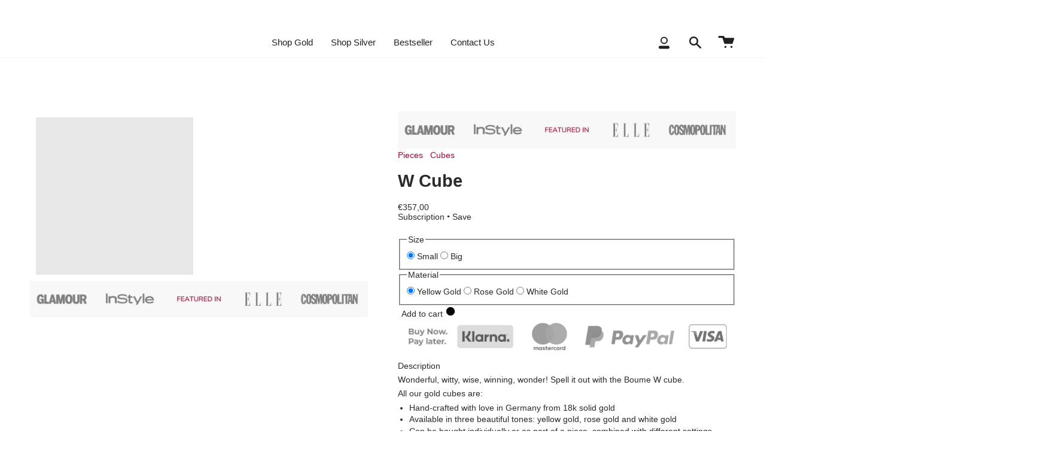

--- FILE ---
content_type: text/html; charset=utf-8
request_url: https://www.boume.com/products/w-cube-b-unique
body_size: 66760
content:
<!doctype html>
<html class="no-js no-touch supports-no-cookies" lang="en">
	<head>

		
			<style class="critical2">:root{--tieredprice-buy-color:#444444;--tieredprice-buy-size:14;--tieredprice-buy-weight:600;--tieredprice-quantity-color:#444444;--tieredprice-quantity-size:14;--tieredprice-quantity-weight:300;--tieredprice-discount-color:#03DE90;--tieredprice-discount-size:14;--tieredprice-discount-weight:600;--tieredprice-original-color:#b4b4b4;--tieredprice-original-size:14;--tieredprice-original-weight:600;--tieredprice-original-no-color:#444444;--tieredprice-original-no-size:14;--tieredprice-original-no-weight:600;--tieredprice-save-color:#FFFFFF;--tieredprice-save-size:14;--tieredprice-save-weight:600;--tieredprice-save-b-color:#333333;--tieredprice-save-radius:2}:root{--swiper-theme-color:#007aff}.swiper{margin-left:auto;margin-right:auto;position:relative;overflow:hidden;list-style:none;padding:0;z-index:1}.swiper-wrapper{position:relative;width:100%;height:100%;z-index:1;display:flex;box-sizing:content-box}.swiper-wrapper{transform:translate3d(0px,0,0)}.swiper-slide{flex-shrink:0;width:100%;height:100%;position:relative}:root{--swiper-navigation-size:44px}.swiper-button-next,.swiper-button-prev{position:absolute;top:50%;width:calc(var(--swiper-navigation-size)/ 44 * 27);height:var(--swiper-navigation-size);margin-top:calc(0px - (var(--swiper-navigation-size)/ 2));z-index:10;display:flex;align-items:center;justify-content:center;color:var(--swiper-navigation-color,var(--swiper-theme-color))}.swiper-button-next:after,.swiper-button-prev:after{font-family:swiper-icons;font-size:var(--swiper-navigation-size);text-transform:none!important;letter-spacing:0;font-variant:initial;line-height:1}.swiper-button-prev{left:10px;right:auto}.swiper-button-prev:after{content:'prev'}.swiper-button-next{right:10px;left:auto}.swiper-button-next:after{content:'next'}.swiper-pagination{position:absolute;text-align:center;transform:translate3d(0,0,0);z-index:10}:root{--loader-main-color: #989898;--loader-size: 34px}.container,body,html{min-height:100%}.drawer__inner,.header__search__results{mask-image:linear-gradient(0deg,transparent,#000),linear-gradient(270deg,transparent var(--scrollbar-width),#000 var(--scrollbar-width));mask-size:100% 20000px}.header__wrapper,.search-popdown{--text-transparent:var(---color-menu-transparent);--underline:var(---color-menu-border)}.pswp{outline:0}:root{--bg:var(---color-bg)}:root{--bg-accent:var(---color-bg-secondary);--text-dark:var(---color-text-dark);--text:var(---color-text);--text-light:var(---color-text-light);--link:var(---color-link);--link-hover:var(---color-link-hover);--border:var(---color-border);--hairline:var(---color-border-hairline);--sale-bg:var(---color-sale-bg);--sale-text:var(---color-sale-text);--sale-text-secondary:var(---color-sale-text-secondary);--contrast:#000;--primary:var(---color-primary);--primary-hover:var(---color-primary-hover);--primary-fade:var(---color-primary-fade);--primary-opposite:var(---color-primary-opposite);--secondary:var(---color-secondary);--secondary-hover:var(---color-secondary-hover);--secondary-fade:var(---color-secondary-fade);--success:#56ad6a;--error:#d02e2e;--full-screen:100vh;--three-quarters:75vh;--two-thirds:66vh;--one-half:50vh;--one-third:33vh;--header-height:100px;--footer-height:500px;--announcmenet-height:33px;--content-full:90vh;--content-min:90vh;--header-padding:0;--gutter:32px;--outer:50px;--inner:20px;--base:16;--line:1rem;--content-max:1100px;--font-10:44px;--font-9:37px;--font-8:32px;--font-7:27px;--font-6:23px;--font-5:19px;--font-4:16px;--font-3:14px;--font-2:12px;--font-1:10px}.palette--contrast--dark{--text:#fff;--text-light:#fff;--text-dark:#f7f7f7;--bg:#000}.pswp,.pswp__bg,.pswp__container{-webkit-backface-visibility:hidden}.pswp{display:none}.pswp{position:absolute;width:100%;height:100%;left:0;top:0;overflow:hidden;touch-action:none;-webkit-text-size-adjust:100%}.image__fill,header,nav{display:block}*,.green-blend,.pswp *{box-sizing:border-box}.pswp__bg{background:#000;opacity:0;transform:translateZ(0)}.pswp__bg,.pswp__scroll-wrap{position:absolute;left:0;top:0;width:100%;height:100%}.pswp__scroll-wrap{overflow:hidden}.pswp__container{touch-action:none;position:absolute;left:0;right:0;top:0;bottom:0}.pswp__container{-webkit-touch-callout:none}.pswp__bg{will-change:opacity}.pswp__item{right:0;bottom:0;overflow:hidden}.pswp__item{position:absolute;left:0;top:0}body,div,form,header,html,iframe,img,li,nav,p,small,span,ul{margin:0;padding:0;border:0;font-size:100%;font:inherit;vertical-align:initial}strong{font-weight:var(---font-weight-body-bold)}nav li,nav ul{margin:0;list-style:none}small{font-size:85%}input[type=search]::-ms-clear,input[type=search]::-ms-reveal{display:none;width:0;height:0}input[type=search]::-webkit-search-cancel-button,input[type=search]::-webkit-search-decoration,input[type=search]::-webkit-search-results-button,input[type=search]::-webkit-search-results-decoration{display:none}button{border:none;background:0 0;font-family:inherit;font-size:100%;margin:0;text-transform:none;line-height:1;color:currentColor;width:auto;overflow:visible}.visually-hidden{position:absolute!important;overflow:hidden;clip:rect(0 0 0 0);height:1px;width:1px;margin:-1px;padding:0;border:0}.is-hidden{overflow:hidden}.is-hidden{visibility:hidden;max-height:0;opacity:0}.container,body{background-color:var(---color-bg)}.grid{list-style:none;margin:0;padding:0;margin-left:calc(var(--outer)*-1)}.grid:after,.wrapper:after{content:"";display:table;clear:both}.grid__item{float:left;padding-left:var(--outer);width:100%}.no-js .lazyload,script{display:none!important}html{font-size:var(--base);scroll-behavior:smooth;--scroll-behavior:smooth}body{position:relative;min-width:320px;color:var(---color-text);font-family:var(---font-stack-body);font-size:var(---font-size-base)}body *{-webkit-font-smoothing:antialiased}.container{width:100%}.container,.main-content{margin:0;padding:0;display:block}.wrapper{margin:0 auto;padding:0 var(--outer)}.main-content{min-width:100%;min-height:var(--content-min)}.wrapper{max-width:var(--content-max)}.icon{display:inline-block}@media only screen and (min-width:750px) and (max-width:989px){:root{--gutter:22px;--outer:30px;--inner:18px;--base:15;--font-10:48px;--font-9:41px;--font-8:35px;--font-7:29px;--font-6:25px;--font-5:21px;--font-4:18px;--font-3:15px;--font-2:13px;--font-1:11px}}h2{font-size:calc(var(--font-8)*var(---font-adjust-heading))}h3{font-size:calc(var(--font-7)*var(---font-adjust-heading))}h5{font-size:calc(var(--font-5)*var(---font-adjust-heading))}h2,h3,h5{font-family:var(---font-stack-heading);font-style:var(---font-style-heading);line-height:1.2;font-weight:var(---font-weight-heading);margin:.5em 0}ul{font-size:calc(var(--font-3)*var(---font-adjust-body))}p small,small{font-size:calc(var(--font-2)*var(---font-adjust-body))}p{margin:.5em 0}a{text-decoration:none;color:var(--link)}ul{margin:0 0 1.5em 1.3em}li{margin:0 0 .25em}.popout__toggle{text-transform:uppercase;letter-spacing:.12em;font-family:var(---font-stack-body);font-weight:var(---font-weight-body);font-size:calc(11px*var(---font-adjust-body))}@media only screen and (max-width:749px){:root{--gutter:16px;--outer:16px;--inner:16px;--base:14;--line:.66rem}.popout__toggle{font-size:calc(10px*var(---font-adjust-body))}}.icon{width:20px;height:20px;vertical-align:middle;fill:currentColor}.icon circle,.icon g,.icon path{fill:inherit;stroke:inherit}.drawer__bottom .social__links svg{fill:var(--text)}:root{--radius:var(---radius);--btn-top:10px;--btn-left:18px;--form-top:14px;--form-left:20px;--form-margin:10px;--btn-text-width:0px}.popout__toggle{-webkit-appearance:none}.popout__toggle,input{font-family:var(---font-stack-body);font-weight:var(---font-weight-body)}.dropdown__family .navlink--child{font-weight:var(---font-weight-body-bold)}@media only screen and (max-width:749px){:root{--btn-top:8px;--btn-left:16px}}.popout__toggle,input{border:1px solid var(---color-border);font-size:var(---font-size-base);border-radius:var(---radius-sm);max-width:100%;padding:9px 16px;margin:7px 0;background:hsla(0,0%,100%,0);font-style:var(---font-style-body)}@media only screen and (max-width:749px){.popout__toggle,input{padding:9px 10px;font-size:1rem}}.popout__toggle:-webkit-autofill,input:-webkit-autofill{-webkit-text-fill-color:var(---color-text)!important}.background-size-cover,.responsive-wide-image{display:block;width:100%}.popout__toggle{-moz-appearance:none;appearance:none;background-image:var(---ico-select);background-repeat:no-repeat;background-position:right 10px center;background-color:initial;background-size:11px auto;padding-right:28px;text-indent:.01px;text-overflow:""}.popout__toggle::-ms-expand{display:none}.hamburger__lines span{background:var(--text)}.lazy-image{display:block;position:relative;background-size:cover}.lazy-image img{display:block;position:absolute;top:0;left:0;width:100%;height:auto}.fade-in-image .background-size-cover.lazyloaded,.no-js .fade-in-image .background-size-cover{opacity:1}.fade-in{opacity:0}.announcement__wrapper,.image__fill{position:relative;overflow:hidden}.backdrop--radial:after,.link-over-image{position:absolute;height:100%;width:100%;top:0;left:0}.link-over-image{z-index:20}.backdrop--radial:after{content:"";transform:scale(5);z-index:-1;opacity:.25;background:radial-gradient(var(--bg),hsla(0,0%,100%,0) 50%)}.fade-in-image .background-size-cover{opacity:0}.no-js .image__fill{padding-top:0!important}.loader{position:relative;height:4px;display:block;background-color:var(--primary-fade);border-radius:2px;overflow:hidden;width:150px;margin:30px auto}.loader-indeterminate{background-color:var(--primary)}.loader-indeterminate:before{left:-35%;animation:2.1s cubic-bezier(.65,.815,.735,.395) infinite indeterminate}.loader-indeterminate:after,.loader-indeterminate:before{content:"";position:absolute;background-color:inherit;top:0;width:100%;bottom:0;will-change:transform}.loader-indeterminate:after{left:-200%;animation:2.1s cubic-bezier(.165,.84,.44,1) infinite indeterminate-short;animation-delay:1.15s}@keyframes indeterminate{0%{transform:translate(0) scaleX(.35)}60%{transform:translate(50%) scaleX(.9)}to{transform:translate(100%) scaleX(.9)}}@keyframes indeterminate-short{0%{transform:translate(0) scaleX(2)}60%,to{transform:translate(460px) scaleX(.01)}}.header__wrapper{--bg:var(---color-menu-bg);--border:var(---color-menu-border);--text:var(---color-menu-link);--link:var(---color-menu-link);--link-hover:var(---color-menu-link-hover);--text-dark:var(---color-menu-link);--text-light:var(---color-menu-link)}.header__desktop__upper{--bg:var(---color-header-bg);--text:var(---color-header-link);--link:var(---color-header-link);--link-hover:var(---color-header-link-hover);background-color:var(--bg);color:var(--text)}.theme__header{position:absolute;z-index:5000;width:100%;color:var(--text);border-bottom:1px solid var(--border)}.header__mobile{display:grid;min-height:60px;grid-template-columns:repeat(3,minmax(0,1fr));background:var(--bg)}.header__mobile .icon{height:30px;width:30px}.header__backfill{visibility:hidden;z-index:-1;position:relative}.header__logo{margin:0;padding:15px 0;display:flex;align-items:center;justify-content:center}.header__logo__link{display:block;text-decoration:none;color:var(--text);position:relative;max-width:50vw}.header__logo--image .header__logo__link:before{content:"";display:block;width:100%;height:0;font-size:0}.header__desktop__buttons,.header__mobile__left,.header__mobile__right{display:flex}.header__mobile__left,.header__mobile__left .header__mobile__button .navlink{justify-content:flex-start}.header__mobile__right,.header__mobile__right .header__mobile__button .navlink{justify-content:flex-end}.header__mobile__button{height:100%;display:flex;align-items:center;align-content:center}.header__mobile__button .navlink{padding:0;height:100%;display:flex;align-items:center;margin-right:24px}.header__mobile__button .header__mobile__hamburger{margin-right:11px}.header__mobile__button:last-child .navlink{margin-right:0}.header__desktop__upper,.header__mobile{padding-left:var(--outer);padding-right:var(--outer)}.header__desktop__upper{display:flex;width:100%;justify-content:space-around;align-items:center;flex-wrap:nowrap}.header__desktop__bar__c,.header__desktop__bar__l,.header__desktop__bar__r{display:flex;align-self:stretch}.header__desktop__bar__l{flex:1 0 0;justify-content:flex-start}.header__desktop__bar__c{flex-grow:0}.header__menu__inner{display:flex;height:100%}.header__desktop__button .navlink,.navlink--toplevel{align-items:center;display:flex;height:100%}.header__desktop__button .navlink{padding:5px 11px}.header__desktop{width:100%}.header__desktop .icon{height:30px;width:30px}.navlink{padding:5px 0;position:relative}.navlink--child,.navlink--grandchild{color:var(--text-light)}.navlink--child .navtext,.navlink--grandchild .navtext{color:var(--text-light)}.navlink--toplevel{font-family:var(---font-stack-nav);font-style:var(---font-style-nav);font-weight:var(---font-weight-nav);position:relative;padding:15px;font-weight:var(---font-weight-body-bold);z-index:6}.sliderow__back__button+.sliderow__title{font-style:var(---font-style-body);font-family:var(---font-stack-body)}.navlink--toplevel:after{content:"";position:absolute;left:8px;right:8px;bottom:0;height:2px;background-color:var(---color-menu-link-hover);transform:scaleX(0)}.navtext{font-size:calc(var(--font-2)*var(---font-adjust-nav));display:block}.header__desktop__bar__r{flex:1 0 0;justify-content:flex-end}.header__desktop__bar__r>.header__desktop__buttons{margin-right:-10px}.theme__header:after{content:"";z-index:-5;visibility:hidden;background:var(--bg)}.logo__img,.theme__header:after{width:100%;height:100%;position:absolute;top:0;opacity:0}.logo__img{left:0;display:block;object-fit:contain}.drawer__content{background:var(--bg);border-right:1px solid var(--border)}[data-cart-count="0"]{display:none}.header__menu{z-index:5}@media only screen and (max-width:479px){.header__mobile{display:grid}.header__desktop{display:none}}.header__dropdown{--bg:var(---color-submenu-bg);--text:var(---color-submenu-link);--text-dark:var(---color-submenu-link);--text-light:var(---color-submenu-link);--link-hover:var(---color-submenu-link-hover);color:var(---color-submenu-link);position:absolute;top:100%;opacity:0;background-color:var(--bg);border-bottom:var(--border);border-top:1px solid var(--border);visibility:hidden}.header__drawer,.search-popdown{--border:var(---color-menu-border);--text:var(---color-menu-link);--text-dark:var(---color-menu-link);--text-light:var(---color-menu-link)}.dropdown__family{padding:30px 0;display:flex;flex-direction:column}.header__dropdown__image{position:relative;opacity:0}.no-js .header__dropdown__image{opacity:1}.header__dropdown__image .hero__title{color:#fff;font-size:calc(var(--font-5)*var(---font-adjust-heading))}.header__dropdown__image .hero__content{padding:30px;margin:0;max-width:none}.grandparent .header__dropdown{width:100%;left:0;max-width:100vw;overflow-y:auto;max-height:calc(100vh - var(--menu-height))}.grandparent .header__dropdown__inner{display:flex;justify-content:space-between}.grandparent .header__grandparent__links{flex:3;display:grid;grid-row-gap:1.5em}.grandparent .dropdown__family{margin-left:var(--outer)}.grandparent .dropdown__family:last-child{margin-right:var(--outer)}.grandparent .menu__block--narrow{flex:1}.grandparent .navlink--child,.grandparent .navlink--grandchild{display:inline-block;will-change:transform;margin-right:auto;padding-right:5px}.grandparent .navlink--child{margin-bottom:20px}.grandparent.kids-1 .header__grandparent__links{grid-template-columns:repeat(1,minmax(0,1fr))}.grandparent.kids-2 .header__grandparent__links{grid-template-columns:repeat(2,minmax(0,1fr))}.grandparent.kids-4 .header__grandparent__links{grid-template-columns:repeat(4,minmax(0,1fr))}[class*=images-].grandparent.kids-4 .header__grandparent__links{grid-template-columns:repeat(2,minmax(0,1fr))}.grandparent.images-2 .header__grandparent__links{flex:2}.menu__item.grandparent .navlink--child{opacity:0}.menu__item.grandparent .navlink--grandchild{opacity:0;transform:translateY(-5px)}.menu__item.grandparent:not(.is-visible) .header__dropdown{border-bottom-color:transparent;background-color:initial}.search__popdown__outer{border-bottom:1px solid var(--border)}.header__dropdown__image .background-size-cover{transform:scale(1.06);transform-origin:bottom center;will-change:transform;-webkit-backface-visibility:hidden;backface-visibility:hidden}.no-js .header__dropdown{background-color:var(--bg)!important}.announcement__wrapper--top{z-index:5500}.announcement__bar{display:flex;justify-content:space-between;align-items:center;text-align:center;height:45px;background-color:var(--bg);color:var(--text)}.announcement__bar:not(.desktop):not(.mobile){width:100%}.drawer__menu>.sliderule__wrapper>.sliderow>.sliderow__title{font-weight:var(---font-weight-body-bold)}.announcement__text{display:flex;flex-flow:row nowrap;align-items:center}.announcement__text>*{font-size:inherit}.no-js .popout__toggle{display:none}.announcement__text *{white-space:nowrap}.announcement__text{color:var(--text);font-size:calc(.8rem*var(---font-adjust-body))}.announcement__divider{margin-left:10px;padding-right:10px;width:0;border-left:1px solid;height:10%}.announcement__message{overflow:hidden;width:100%;padding:0 45px;font-size:0}.drawer__inner{overflow-y:auto;overflow-x:hidden}.announcement__scale{display:inline-flex}.announcement__scale.ticker--unloaded{opacity:0;position:absolute;width:max-content}html:not(.js) .announcement__scale.ticker--unloaded{opacity:1;position:static;width:auto}[data-slider].announcement__bar-holder .announcement__bar{opacity:0!important}.drawer__content,.drawer__underlay{position:fixed;top:0;left:0;visibility:hidden}.drawer__content{z-index:4001;padding-top:var(--header-height);display:flex;flex-direction:column;height:100%;width:50vw;max-width:640px;box-shadow:0 2px 8px #0000000f,0 3px 12px #00000005;transform:translate3d(-100%,0,0)}.drawer__underlay{z-index:4000;height:100vh;width:calc(100vw - var(--scrollbar-width));opacity:0;background:#000}.drawer__inner{position:relative;flex:1;width:100%;padding-top:40px;overscroll-behavior:contain;-webkit-overflow-scrolling:touch;will-change:padding;mask-position:left bottom;-webkit-mask-image:linear-gradient(0deg,transparent,#000),linear-gradient(270deg,transparent var(--scrollbar-width),#000 var(--scrollbar-width));-webkit-mask-size:100% 20000px;-webkit-mask-position:left bottom}.header__drawer{color:var(--text)}.sliderow__back__button+.sliderow__title{font-weight:var(---font-weight-body)}.drawer__content>:not(.drawer__inner){opacity:0}.header__drawer__selects{display:flex;height:100%;width:100%;margin:0 -20px}.header__drawer__selects .popout-list{bottom:auto;top:100%;min-width:calc(100% + 1px)}.drawer__bottom{display:flex;margin-top:auto;border-top:1px solid var(--border);justify-content:space-between;min-height:51px;width:100%;padding:0 var(--outer)}.drawer__bottom__left{display:flex;justify-content:flex-start;min-height:50px;padding:10px 0}.drawer__bottom__right{margin-left:auto}.drawer__bottom .social__links{list-style:none;display:flex;flex-wrap:wrap;gap:6px 18px;margin:0;font-size:0;padding-left:0}.drawer__bottom .social__links li{display:flex;align-items:center}.search-popdown{--bg:var(---color-menu-bg);--link-hover:var(---color-menu-link-hover);position:fixed;z-index:20000;top:0;right:0;left:0;width:100%;opacity:0;visibility:hidden;max-height:100vh;transform:translate3d(0,-100%,0);box-shadow:0 5px 10px #0000001a;background:var(--bg);overflow:hidden;display:flex;flex-direction:column}.drawer__menu,.sliderow__links{max-height:var(--sliderule-height)}.search__popdown__upper{color:inherit;height:var(--announcement-height);display:flex;position:absolute;width:100%;justify-content:center;align-items:center;text-align:center;height:30px}.search__popdown__outer{width:100%;height:100%;position:sticky;top:0;z-index:1000;color:var(--text);background:var(--bg)}.search__popdown__main{width:100%;min-height:78px;height:var(--header-height);display:flex;justify-content:space-between;align-items:center}.search__popdown__close{text-align:left;width:80px;height:100%}.search__popdown__close__inner{height:100%;display:flex;align-items:center}.search__popdown__close__inner{font-size:calc(1rem*var(---font-adjust-body));padding:20px 0}.search__popdown__form{display:flex;justify-content:flex-end;height:100%;width:100%;text-align:left;margin:0}.search__popdown__form input{width:100%;border:none;margin:0;text-align:left;color:var(--text);font-size:calc(1rem*var(---font-adjust-body))}.search__popdown__form__button{padding:0 15px}.search__popdown__form__button .icon{width:30px;height:30px}.header__search__results{background:var(--bg);height:auto;overflow-y:scroll;mask-position:left bottom;-webkit-mask-image:linear-gradient(0deg,transparent,#000),linear-gradient(270deg,transparent var(--scrollbar-width),#000 var(--scrollbar-width));-webkit-mask-size:100% 20000px;-webkit-mask-position:left bottom}.search__results__outer{display:grid;grid-template-columns:repeat(1,1fr)}.search__results__products__list{display:grid;grid-template-columns:repeat(4,1fr);border-left:1px solid transparent}.search__results__products__list--borderless{border-left:none}.search__loader{height:0;margin:0;opacity:0}.drawer__menu{--item-height:50px;--sliderule-height:auto;position:absolute;width:100%;height:100%;display:flex;flex-direction:column;justify-content:center}.drawer__menu[data-sliderule-pane="0"]{transform:translate(0);position:relative;display:block;height:auto;overflow-x:hidden}.sliderule__panel{position:absolute;top:0;left:100%;width:100%;visibility:hidden;height:0;opacity:0;flex-direction:column;display:flex;overflow:hidden}.sliderow__title,.sliderule__chevron--left,.sliderule__chevron--right{position:relative}.drawer__menu>.sliderule__wrapper>[data-animates],[data-sliderule-pane] [data-animates]{opacity:0;transform:translateY(-50%)}.sliderule-grid>*{opacity:0}.sliderule__wrapper{width:100%}.sliderow__links{padding-top:var(--item-height);padding-bottom:var(--outer);overflow:hidden}.sliderow.sliderow__back{top:0;position:fixed;z-index:40;background:var(--bg)}.sliderow.sliderow__back .sliderow__title{justify-content:center}.sliderow{width:100%;justify-content:flex-start;color:var(--text);background-color:var(--bg);padding:0;z-index:10;font-size:calc(var(--font-4)*var(---font-adjust-nav));text-transform:inherit}.sliderow,.sliderow__title{min-height:var(--item-height);display:flex;align-items:center}.sliderow__title{width:calc(100% - var(--outer));padding:0 calc(var(--outer)/2);margin:0 calc(var(--outer)/2);justify-content:space-between;text-align:left}.background-size-cover{background-position:50%;background-size:cover}.sliderow:not(.sliderow__back) .sliderow__title:after{bottom:0}.drawer__menu:after{top:0;left:var(--outer);z-index:1}.sliderule__chevron--right{align-self:stretch;width:40px;display:flex;justify-content:flex-end;align-items:center}.sliderule__chevron--left:before,.sliderule__chevron--right:before{content:"";display:inline-block;width:9px;height:9px;border-color:currentcolor;border-style:solid;border-width:0 0 2px 2px;margin:0 5px;vertical-align:middle;transform:rotate(-135deg);transform-origin:50% 50%;will-change:transform}.sliderule__chevron--left:after,.sliderule__chevron--right:after{content:"";position:absolute;top:20%;bottom:20%;left:8px;width:2px;background:var(--bg)}.sliderule__panel .sliderow{padding-left:0}.sliderow__back__button+.sliderow__title{font-weight:var(---font-weight-body-bold)}.sliderow__back__button{position:absolute;top:0;padding-left:0;color:var(--text);left:var(--outer);height:100%;z-index:5}.sliderule__chevron--left{align-self:stretch;height:100%;width:calc(var(--outer)*1.5);min-width:40px;display:flex;justify-content:flex-start;align-items:center}.sliderule__chevron--left:before{transform:rotate(45deg)}.sliderule__chevron--left:after{left:32px}.sliderule__panel>*{opacity:0}.sliderule-grid{display:grid;margin:var(--outer);column-gap:var(--outer);row-gap:var(--outer)}.sliderule-grid .hero__content{max-width:100%;padding:30px;margin:0}.sliderule-grid.blocks-1,.sliderule-grid.blocks-2{grid-template-columns:repeat(1,1fr)}.sliderule-grid.blocks-0{margin:0;column-gap:0;row-gap:0}.header__mobile__hamburger{position:relative;width:30px;height:30px;left:0;padding:0}.hamburger__lines{display:block;width:100%;height:100%}.hamburger__lines span{display:block;position:absolute;height:3px;width:24px;opacity:1;transform:rotate(0);border-radius:3px}.hamburger__lines span:first-child{top:6px}.hamburger__lines span:nth-child(2){top:14px}.hamburger__lines span:nth-child(3){top:22px}.hero__title:last-child{margin-bottom:0}@media only screen and (min-width:990px){:root{--font-10:53px;--font-9:45px;--font-8:38px;--font-7:32px;--font-6:27px;--font-5:23px;--font-4:19px;--font-3:16px;--font-2:14px;--font-1:12px}}@media only screen and (max-width:989px){.drawer__content{max-width:380px}.drawer__bottom{flex-wrap:wrap}.drawer__bottom__left{order:2;width:100%;padding:0}.drawer__bottom__right{order:1;width:100%;min-height:50px}.search__results__products__list{grid-template-columns:repeat(2,1fr)}}@media only screen and (max-width:749px){.announcement__message{padding:0 25px}.drawer__content{width:100vw;border-right:none}.drawer__bottom .social__links svg{width:15px;height:15px}}.background-size-cover{background-color:var(---color-bg);height:100%;overflow:hidden;position:absolute;top:0;right:0;z-index:1}.align--bottom-left{align-items:flex-end;justify-content:flex-start;text-align:left}.hero__content__wrapper{display:flex;position:absolute;top:0;right:0;z-index:200;width:100%;height:100%;overflow:hidden}.hero__content{margin:var(--outer);padding:60px}.hero__title{margin-bottom:var(--line);font-size:calc(var(--font-6)*var(---font-adjust-heading))}.hero__title{margin-top:0}.newsletter-message{display:none;line-height:150%}@media only screen and (min-width:750px){.medium-up--one-half{width:50%}}.product-grid{display:flex;flex-wrap:wrap;align-content:flex-start;padding-top:1px;padding-left:1px;-webkit-overflow-scrolling:touch;scroll-snap-type:mandatory;scroll-snap-destination:0 100%;scroll-snap-points-x:repeat(100%)}.product-grid--borderless{padding-top:0;padding-left:0}.product__wrapper{margin:90px var(--outer) 0 var(--outer)}.product__page{display:flex;padding-bottom:30px}@media only screen and (max-width:989px){.product__wrapper{margin-top:15px}}.bx-green{display:flex;flex-wrap:wrap;align-items:center}@media only screen and (min-width:750px){.product__wrapper--stacked .product__slide{margin-bottom:15px}}.product__photo,.product__slides{position:relative}.recent__content{margin-top:-1px}.cart-popover{position:fixed;right:0;top:0;z-index:8000;width:50%;max-width:100%}@media only screen and (min-width:750px) and (max-width:989px){.cart-popover{width:75%}}.cart-popover{opacity:0;visibility:hidden;text-align:center;transform:translate3d(0,-100%,0);max-height:100vh}.no-js .product__slide>:not(noscript){display:none}.product__slides{font-size:0}@media only screen and (max-width:749px){.cart-popover{width:100%}.product-grid-outer .product-grid--mobile-slider:not(.flickity-slider--default){padding-bottom:30px;margin-top:0;margin-bottom:-30px}.product-grid--mobile-slider:not(.flickity-slider--default){display:flex;flex-wrap:nowrap;overflow-x:auto;overflow-y:hidden;max-width:100%}.product__page{display:block}}.cart__errors .cart__errors__heading{font-family:var(---font-stack-body);font-style:var(---font-style-body)}.popout{position:relative}.popout-list{visibility:hidden}.cart__errors{position:relative;display:none;width:100%;padding:15px;border:1px solid #f5c6cb;border-radius:var(---radius-sm);margin:15px auto;background-color:#f8d7da;color:#721c24}.cart__message{border-bottom:1px solid var(--border)}.cart__errors .cart__errors__heading{margin:0;font-weight:var(---font-weight-body);font-weight:var(---font-weight-body-bold);font-size:calc(var(--font-2)*var(---font-adjust-body))}.cart__errors .cart__errors__content{margin:0;font-size:calc(.75rem*var(---font-adjust-body))}.cart__errors button{position:absolute;top:4px;right:4px;width:20px;height:20px;padding:5px}.cart__errors svg{width:100%;height:100%;stroke:#721c24}.cart__errors-dropdown{position:sticky;top:0;z-index:9;padding:10px;margin:0;border-left:none;border-right:none}.cart__message .cart__message-success{display:none}.cart__message{display:flex;flex-flow:row nowrap;justify-content:flex-start;align-items:center;padding:6px 0;margin-bottom:15px;font-size:calc(.6875rem*var(---font-adjust-body));line-height:1.3}.cart__message.is-hidden{overflow:hidden;visibility:hidden;max-height:0;padding:0 15px;border:none;opacity:0}.cart__graph{align-self:flex-start;position:relative;display:block;width:18px;height:18px;margin-right:8px;transform:scaleX(-1)}.cart__graph .cart__graph-dot{position:absolute;top:0;left:0;width:100%;height:100%;transform:rotate(90deg)}.cart__graph .cart__graph-dot--2{color:var(---color-primary)}.cart__graph .cart__graph-dot--3{color:var(---color-secondary)}.cart__graph .cart__graph-dot--4{color:var(---color-border)}.cart__graph .cart__graph-dot--5{color:var(---color-link)}.cart__graph .cart__graph-dot--6{color:var(---color-bg-secondary)}.cart__graph .cart__graph-dot--4,.cart__graph .cart__graph-dot--5,.cart__graph .cart__graph-dot--6{transform:rotate(205deg)}.cart__graph .cart__graph-dot:after,.cart__graph .cart__graph-dot:before{position:absolute;top:0;left:0;width:5px;height:5px;border-radius:50%;background:currentColor;transform:scale(0);content:""}.cart__graph circle{transform-origin:50% 50%;stroke-width:2;stroke:#d8d8d8;fill:none}.cart__graph .cart__graph-progress{position:absolute;top:0;left:0;max-width:100%;max-height:100%;stroke:#747474;transform:rotate(-90deg);transform-origin:50% 50%}.popout__toggle{touch-action:manipulation;font-size:calc(.625rem*var(---font-adjust-body));margin:10px 0;white-space:nowrap;padding:14px 16px;background-image:none}.popout__toggle:after{content:"";display:inline-block;width:5px;height:5px;border-color:currentcolor;border-style:solid;border-width:0 0 1px 1px;margin:-4px 0 0 10px;vertical-align:middle;transform:rotate(-45deg);transform-origin:50% 50%}.popout-list{background-color:var(---color-bg);border:1px solid var(---color-border-hairline);bottom:100%;position:absolute;opacity:0;margin:0;padding:15px;min-height:30px;max-height:300px;z-index:100;overflow-y:auto;list-style-type:none}.popout-list__item{white-space:nowrap;padding:0;margin:0;text-align:left}.popout-list__item a{color:var(---color-text)}.popout-list__option{padding:8px 15px;width:100%;display:block;font-size:calc(.725rem*var(---font-adjust-body))}.popout-list__item--current .popout-list__option span{border-bottom:1px solid var(---color-text-light)}.popout--footer .popout__toggle{color:var(---color-footer-text);border-color:var(---color-footer-border)}.popout--drawer,.popout--drawer .popout{height:100%}.popout--drawer .popout-list{background-color:var(--bg);border:1px solid var(--border);z-index:1000;max-height:90vh;bottom:100%;top:auto;left:0}.popout--drawer .popout__toggle{padding:0 20px;height:100%;color:var(--text);border-radius:0;border:none;margin:0;display:flex;align-items:center}@media only screen and (max-width:479px){.sliderule-grid .hero__content{padding:5px}.popout--drawer .popout__toggle{padding:0 15px}}@media only screen and (max-width:749px){.popout__toggle:after{margin-top:-5px}}@media only screen and (min-width:1400px){:root{--content-max:80vw}}.product-grid{background-color:var(---color-bg);flex-grow:1}.cart-dropdown__head{position:relative;width:100%;padding:24px 18px;border-bottom:1px solid var(--border)}.cart-dropdown__close{position:absolute;top:50%;right:10px;width:30px;height:30px;padding:5px;color:inherit;font-size:0;text-decoration:none;transform:translateY(-50%)}.background-size-cover{min-height:100%}.popup-cookies .close svg{width:100%;height:100%}.no-js .lazy-image{display:none}.cart-dropdown__head h3{font-family:var(---font-stack-body);font-weight:var(---font-weight-body);font-style:var(---font-style-body)}@media only screen and (min-width:750px){.related__products .product-grid{justify-content:center}.related__products .product-grid:after{content:"flickity";display:none}}.pswp{z-index:10000}.pswp .pswp__bg{background:rgba(0,0,0,.75)}.pswp .pswp__custom-close svg{width:13px;height:13px;position:absolute;margin-left:-7px;transform:translateY(-50%)}.pswp .pswp__custom-close{position:absolute;top:34px;right:40px;z-index:4;width:50px;height:50px;border:1px solid var(--border);background-color:var(---color-bg);color:var(--primary);text-align:center}.pswp .pswp__counter{display:none}@media only screen and (max-width:749px){.pswp .pswp__custom-close{top:50px;right:10px}}.cart-dropdown{visibility:hidden;overflow-y:auto;position:fixed;top:0;left:100vw;z-index:9999;display:flex;flex-direction:column;height:100%;width:100%;max-width:380px;border-left:1px solid var(--border);background-color:var(--bg);opacity:0;transform:translateZ(0)}.cart-dropdown__head h3{text-transform:uppercase;letter-spacing:.12em;font-size:calc(11px*var(---font-adjust-body));font-weight:var(---font-weight-body-bold);font-size:calc(1em*var(---font-adjust-body));line-height:1;margin:0 0 -3px}.cart-dropdown__close .icon{display:block;width:100%;height:100%;fill:currentColor}.cart-dropdown__body{overflow-y:auto;flex:1;width:100%;min-height:250px}.cart-dropdown__message{padding:6px 15px;margin:0}.cart-dropdown__empty-message{padding:20px;text-align:center}.popup-cookies{position:fixed;display:none;padding:var(--gutter);background-color:var(--bg);color:var(--text);box-shadow:0 5px 10px #0000001a;text-align:center}.popup-cookies:not([data-promo-text]){z-index:9999}.popup-cookies .popup__title--cookies{font-size:calc(var(--font-3)*var(---font-adjust-heading))}.popup-cookies .popup__tracking p:nth-child(2){margin-bottom:15px;font-size:calc(var(--font-2)*var(---font-adjust-body))}.popup-cookies a:not(.btn):not(.btn--neutral),.popup-cookies button:not(.close):not(.btn){color:var(---color-primary);font-size:calc(var(--font-2)*var(---font-adjust-body))}.popup-cookies .close{position:absolute;top:10px;right:10px;width:20px;height:20px;display:flex;flex-flow:row wrap;justify-content:center;align-items:center;padding:0;color:inherit}@media only screen and (min-width:480px){.header__mobile{display:none}.header__desktop{position:static}.popup-cookies--left{left:0;bottom:30px;max-width:350px}}@media only screen and (max-width:479px){.popup-cookies .close{top:5px;right:5px}.popup-cookies{max-width:none;left:15px;right:15px;bottom:60px}.popup-cookies:first-child:last-child{bottom:15px}}@media only screen and (max-width:749px){.cart-dropdown{border-left:none}.cart-dropdown__head h3{font-size:calc(10px*var(---font-adjust-body))}}.product__wrapper .product__slides.product-single__photos{display:flex;flex-wrap:wrap;column-gap:10px;row-gap:10px}.product__wrapper .product__slides.product-single__photos .product__slide:first-child{margin-bottom:-20px;width:100%}.product__wrapper .product__slides.product-single__photos .lazy-image{padding:0!important;height:100%;width:100%}.product__wrapper .product__slides.product-single__photos .lazy-image img{position:relative}.green-blend svg{background:#4caf50;fill:#fff;padding:10px;height:40px!important;width:40px!important}.green-blend span{background:#4caf5069;width:calc(100% - 40px)!important;color:#000;font-size:14px;height:40px;display:flex;align-items:center;padding:0 5px}.variant-qty .green{color:#00a900}.variant-qty .red{color:#646464}.black{text-transform:uppercase;font-weight:700;font-size:14px;color:#000}.product__wrapper .product__slides.product-single__photos{column-gap:0;row-gap:0;flex-direction:row}.product__wrapper .product__slides.product-single__photos .product__slide:first-child{width:50%;margin-bottom:0}.product__wrapper--stacked .product__slide{margin-bottom:0;padding:10px}.swiper{width:100%;height:100%}.swiper-slide{text-align:center;font-size:18px;background:#fff;display:-webkit-box;display:-ms-flexbox;display:-webkit-flex;display:flex;-webkit-box-pack:center;-ms-flex-pack:center;-webkit-justify-content:center;justify-content:center;-webkit-box-align:center;-ms-flex-align:center;-webkit-align-items:center;align-items:center}.swiper-slide img{display:block;width:100%;height:100%;object-fit:cover}div.swiper-slide{width:33.33%}div.swiper{position:fixed;top:50%;left:50%;z-index:11;width:calc(100% - 64px);transform:translate(-50%,-50%);height:100%;margin:0;z-index:9999;float:left;max-height:450px;padding:60px 0 110px}div.swiper .swiper-slide{text-align:left;-webkit-box-pack:start;-ms-flex-pack:center;-webkit-justify-content:start;justify-content:start;-webkit-box-align:start;-ms-flex-align:start;-webkit-align-items:start;align-items:start;padding:32px 60px 60px;flex-direction:column;border-radius:4px}div.swiper .swiper-slide img{display:block;width:100%;height:45px;object-fit:cover;max-width:45px}div.swiper .swiper-slide h3{font-size:18px;font-family:inherit;font-weight:700}div.swiper .swiper-slide p{font-size:15px;line-height:20px}.BenefitCardSlider__CloseButton{text-align:center;margin:60px 0 0;color:#fff}.swiper .navigation{margin:0 auto;max-width:590px;position:relative}.swiper .swiper-button-next{right:10px;left:auto;margin-top:-45px}.swiper .swiper-button-prev{left:auto;right:40px;margin-top:-45px}.swiper .swiper-button-next,.swiper .swiper-button-prev{color:#fff}.swiper .swiper-button-next:after,.swiper .swiper-button-prev:after{font-size:20px}.announcement__text p{font-size:14.4px}@media (max-width:991px){div.swiper-slide{width:100%}}@media screen and (max-width:749px){.product__photo img{object-fit:cover;width:100%;object-position:center;height:400px}.product__slides{height:400px}}</style>
		

		<!-- "snippets/booster-seo.liquid" was not rendered, the associated app was uninstalled -->
		<!-- CSS ================================================================== -->
		<link rel="stylesheet" data-href="https://obscure-escarpment-2240.herokuapp.com/stylesheets/bcpo-front.css">
		<link rel="stylesheet" data-href="//www.boume.com/cdn/shop/t/10/assets/font-settings.css?v=171300159580359585491702460642">
		
<style data-shopify>

:root {


---color-video-bg: #f2f2f2;


---color-bg: #ffffff;
---color-bg-secondary: #f7f9fa;
---color-bg-rgb: 255, 255, 255;

---color-text-dark: #050404;
---color-text: #2b2b2b;
---color-text-light: #6b6b6b;


/* === Opacity shades of grey ===*/
---color-a5:  rgba(43, 43, 43, 0.05);
---color-a10: rgba(43, 43, 43, 0.1);
---color-a15: rgba(43, 43, 43, 0.15);
---color-a20: rgba(43, 43, 43, 0.2);
---color-a25: rgba(43, 43, 43, 0.25);
---color-a30: rgba(43, 43, 43, 0.3);
---color-a35: rgba(43, 43, 43, 0.35);
---color-a40: rgba(43, 43, 43, 0.4);
---color-a45: rgba(43, 43, 43, 0.45);
---color-a50: rgba(43, 43, 43, 0.5);
---color-a55: rgba(43, 43, 43, 0.55);
---color-a60: rgba(43, 43, 43, 0.6);
---color-a65: rgba(43, 43, 43, 0.65);
---color-a70: rgba(43, 43, 43, 0.7);
---color-a75: rgba(43, 43, 43, 0.75);
---color-a80: rgba(43, 43, 43, 0.8);
---color-a85: rgba(43, 43, 43, 0.85);
---color-a90: rgba(43, 43, 43, 0.9);
---color-a95: rgba(43, 43, 43, 0.95);

---color-border: rgb(243, 243, 243);
---color-border-light: #f8f8f8;
---color-border-hairline: #f7f7f7;
---color-border-dark: #c0c0c0;/* === Bright color ===*/
---color-primary: #960225;
---color-primary-hover: #4c0012;
---color-primary-fade: rgba(150, 2, 37, 0.05);
---color-primary-fade-hover: rgba(150, 2, 37, 0.1);---color-primary-opposite: #ffffff;


/* === Secondary Color ===*/
---color-secondary: #f3f3f3;
---color-secondary-hover: #d1c9c9;
---color-secondary-fade: rgba(243, 243, 243, 0.05);
---color-secondary-fade-hover: rgba(243, 243, 243, 0.1);---color-secondary-opposite: #000000;


/* === link Color ===*/
---color-link: #9b0b3f;
---color-link-hover: #15a479;
---color-link-fade: rgba(155, 11, 63, 0.05);
---color-link-fade-hover: rgba(155, 11, 63, 0.1);---color-link-opposite: #ffffff;


/* === Product grid sale tags ===*/
---color-sale-bg: #f9dee5;
---color-sale-text: #ffffff;---color-sale-text-secondary: #f9dee5;

/* === Product grid badges ===*/
---color-badge-bg: #ffffff;
---color-badge-text: #212121;

/* === Helper colors for form error states ===*/
---color-error: var(---color-primary);
---color-error-bg: var(---color-primary-fade);



  ---radius: 0px;
  ---radius-sm: 0px;


---color-announcement-bg: #ffffff;
---color-announcement-text: #ab8c52;
---color-announcement-border: #e6ddcb;

---color-header-bg: #ffffff;
---color-header-link: #212121;
---color-header-link-hover: #d4cdcb;

---color-menu-bg: #ffffff;
---color-menu-border: #f3f3f3;
---color-menu-link: #212121;
---color-menu-link-hover: #d4cdcb;
---color-submenu-bg: #ffffff;
---color-submenu-link: #212121;
---color-submenu-link-hover: #15a479;
---color-menu-transparent: #2b2b2b;

---color-footer-bg: #f7f9fa;
---color-footer-text: #2b2b2b;
---color-footer-link: #212121;
---color-footer-link-hover: #b7b7b7;
---color-footer-border: #212121;

/* === Custom Cursor ===*/

--icon-zoom-in: url( "//www.boume.com/cdn/shop/t/10/assets/icon-zoom-in.svg?v=126996651526054293301669060249" );
--icon-zoom-out: url( "//www.boume.com/cdn/shop/t/10/assets/icon-zoom-out.svg?v=128675709041987423641669060249" );

/* === Typography ===*/
---product-grid-aspect-ratio: 80.0%;
---product-grid-size-piece: 8.0;


---font-weight-body: 300;
---font-weight-body-bold: 400;

---font-stack-body: Muli, sans-serif;
---font-style-body: normal;
---font-adjust-body: 0.9;

---font-weight-heading: 400;
---font-weight-heading-bold: 700;

---font-stack-heading: "New York", Iowan Old Style, Apple Garamond, Baskerville, Times New Roman, Droid Serif, Times, Source Serif Pro, serif, Apple Color Emoji, Segoe UI Emoji, Segoe UI Symbol;
---font-style-heading: normal;
---font-adjust-heading: 1.15;

---font-stack-nav: Muli, sans-serif;
---font-style-nav: normal;
---font-adjust-nav: 1.1;

---font-weight-nav: 300;
---font-weight-nav-bold: 400;

---font-size-base: 0.9rem;
---font-size-base-percent: 0.9;

---ico-select: url("//www.boume.com/cdn/shop/t/10/assets/ico-select.svg?v=115630813262522069291669060249");


/* === Parallax ===*/
---parallax-strength-min: 135.0%;
---parallax-strength-max: 145.0%;



}

</style>

		<link rel="stylesheet" data-href="//www.boume.com/cdn/shop/t/10/assets/theme.css?v=88441480637895590821669060249">
		<script>
			var bcpo_product={"id":7234393047234,"title":"W Cube","handle":"w-cube-b-unique","description":"\u003cmeta charset=\"utf-8\"\u003e\n\u003cdiv class=\"content--title\" data-mce-fragment=\"1\"\u003e\n\u003cmeta charset=\"utf-8\"\u003e\n\u003cp class=\"p1\"\u003e\u003cspan\u003eWonderful, witty, wise, winning, wonder! Spell it out with the Boume W cube.\u003c\/span\u003e\u003c\/p\u003e\n\u003cp class=\"p1\"\u003eAll our gold cubes are:\u003c\/p\u003e\n\u003cul class=\"ul1\"\u003e\n\u003cli class=\"li2\"\u003e\u003cspan\u003eHand-crafted with love in Germany from 18k solid gold\u003c\/span\u003e\u003c\/li\u003e\n\u003cli class=\"li3\"\u003e\u003cspan\u003eAvailable in three beautiful tones: yellow gold, rose gold and white gold\u003c\/span\u003e\u003c\/li\u003e\n\u003cli class=\"li3\"\u003e\u003cspan\u003eCan be bought individually or as part of a piece, combined with different settings\u003c\/span\u003e\u003c\/li\u003e\n\u003cli class=\"li2\"\u003e\u003cspan\u003eAvailable in two different sizes for you to mix and match: 6mm and 7.5mm\u003c\/span\u003e\u003c\/li\u003e\n\u003cli class=\"li2\"\u003e\u003cspan\u003eThe hole of the cube has a diameter of 3mm\u003c\/span\u003e\u003c\/li\u003e\n\u003cli class=\"li2\"\u003e\u003cspan\u003eEach cube is certified and engraved as 750 (18k) gold and a B for authenticity\u003c\/span\u003e\u003c\/li\u003e\n\u003c\/ul\u003e\n\u003cp class=\"p1\"\u003e\u003cspan\u003ePut your name in lights, capture initials, make a statement message - Boume letter cubes can be combined to spell out your story.\u003c\/span\u003e\u003c\/p\u003e\n\u003cp class=\"p1\"\u003e\u003cspan\u003eOur cubes are the heart of Boume and form the founding building blocks for all our jewellery. Collect these over a lifetime for wearable memories that last forever. A new take on the traditional charm bracelet, you can collect Boume cubes to combine in a myriad of ways that reflect your personality and tell your story. Ring the changes by creating new combinations for versatile new looks that evolve with you – let your imagination run wild.\u003c\/span\u003e\u003c\/p\u003e\n\u003c\/div\u003e\n\u003cdiv class=\"product--description\" data-mce-fragment=\"1\" itemprop=\"description\"\u003e\n\u003cdiv class=\"product--description\" itemprop=\"description\"\u003e\n\u003cdiv class=\"product--description\" itemprop=\"description\"\u003e\u003c\/div\u003e\n\u003c\/div\u003e\n\u003c\/div\u003e\n\u003cstyle\u003e\u003c!--\n.tb_button {padding:1px;cursor:pointer;border-right: 1px solid #8b8b8b;border-left: 1px solid #FFF;border-bottom: 1px solid #fff;}.tb_button.hover {borer:2px outset #def; background-color: #f8f8f8 !important;}.ws_toolbar {z-index:100000} .ws_toolbar .ws_tb_btn {cursor:pointer;border:1px solid #555;padding:3px}   .tb_highlight{background-color:yellow} .tb_hide {visibility:hidden} .ws_toolbar img {padding:2px;margin:0px}\n--\u003e\u003c\/style\u003e\n\u003cstyle\u003e\u003c!--\n.tb_button {padding:1px;cursor:pointer;border-right: 1px solid #8b8b8b;border-left: 1px solid #FFF;border-bottom: 1px solid #fff;}.tb_button.hover {borer:2px outset #def; background-color: #f8f8f8 !important;}.ws_toolbar {z-index:100000} .ws_toolbar .ws_tb_btn {cursor:pointer;border:1px solid #555;padding:3px}   .tb_highlight{background-color:yellow} .tb_hide {visibility:hidden} .ws_toolbar img {padding:2px;margin:0px}\n--\u003e\u003c\/style\u003e\n\u003cstyle\u003e\u003c!--\n.tb_button {padding:1px;cursor:pointer;border-right: 1px solid #8b8b8b;border-left: 1px solid #FFF;border-bottom: 1px solid #fff;}.tb_button.hover {borer:2px outset #def; background-color: #f8f8f8 !important;}.ws_toolbar {z-index:100000} .ws_toolbar .ws_tb_btn {cursor:pointer;border:1px solid #555;padding:3px}   .tb_highlight{background-color:yellow} .tb_hide {visibility:hidden} .ws_toolbar img {padding:2px;margin:0px}\n--\u003e\u003c\/style\u003e\n\u003cstyle\u003e\u003c!--\n.tb_button {padding:1px;cursor:pointer;border-right: 1px solid #8b8b8b;border-left: 1px solid #FFF;border-bottom: 1px solid #fff;}.tb_button.hover {borer:2px outset #def; background-color: #f8f8f8 !important;}.ws_toolbar {z-index:100000} .ws_toolbar .ws_tb_btn {cursor:pointer;border:1px solid #555;padding:3px}   .tb_highlight{background-color:yellow} .tb_hide {visibility:hidden} .ws_toolbar img {padding:2px;margin:0px}\n--\u003e\u003c\/style\u003e\n\u003cstyle\u003e\u003c!--\n.tb_button {padding:1px;cursor:pointer;border-right: 1px solid #8b8b8b;border-left: 1px solid #FFF;border-bottom: 1px solid #fff;}.tb_button.hover {borer:2px outset #def; background-color: #f8f8f8 !important;}.ws_toolbar {z-index:100000} .ws_toolbar .ws_tb_btn {cursor:pointer;border:1px solid #555;padding:3px}   .tb_highlight{background-color:yellow} .tb_hide {visibility:hidden} .ws_toolbar img {padding:2px;margin:0px}\n--\u003e\u003c\/style\u003e\n\u003cstyle\u003e\u003c!--\n.tb_button {padding:1px;cursor:pointer;border-right: 1px solid #8b8b8b;border-left: 1px solid #FFF;border-bottom: 1px solid #fff;}.tb_button.hover {borer:2px outset #def; background-color: #f8f8f8 !important;}.ws_toolbar {z-index:100000} .ws_toolbar .ws_tb_btn {cursor:pointer;border:1px solid #555;padding:3px}   .tb_highlight{background-color:yellow} .tb_hide {visibility:hidden} .ws_toolbar img {padding:2px;margin:0px}\n--\u003e\u003c\/style\u003e\n\u003cstyle\u003e\u003c!--\n.tb_button {padding:1px;cursor:pointer;border-right: 1px solid #8b8b8b;border-left: 1px solid #FFF;border-bottom: 1px solid #fff;}.tb_button.hover {borer:2px outset #def; background-color: #f8f8f8 !important;}.ws_toolbar {z-index:100000} .ws_toolbar .ws_tb_btn {cursor:pointer;border:1px solid #555;padding:3px}   .tb_highlight{background-color:yellow} .tb_hide {visibility:hidden} .ws_toolbar img {padding:2px;margin:0px}\n--\u003e\u003c\/style\u003e\n\u003cstyle\u003e\u003c!--\n.tb_button {padding:1px;cursor:pointer;border-right: 1px solid #8b8b8b;border-left: 1px solid #FFF;border-bottom: 1px solid #fff;}.tb_button.hover {borer:2px outset #def; background-color: #f8f8f8 !important;}.ws_toolbar {z-index:100000} .ws_toolbar .ws_tb_btn {cursor:pointer;border:1px solid #555;padding:3px}   .tb_highlight{background-color:yellow} .tb_hide {visibility:hidden} .ws_toolbar img {padding:2px;margin:0px}\n--\u003e\u003c\/style\u003e\n\u003cstyle\u003e\u003c!--\n.tb_button {padding:1px;cursor:pointer;border-right: 1px solid #8b8b8b;border-left: 1px solid #FFF;border-bottom: 1px solid #fff;}.tb_button.hover {borer:2px outset #def; background-color: #f8f8f8 !important;}.ws_toolbar {z-index:100000} .ws_toolbar .ws_tb_btn {cursor:pointer;border:1px solid #555;padding:3px}   .tb_highlight{background-color:yellow} .tb_hide {visibility:hidden} .ws_toolbar img {padding:2px;margin:0px}\n--\u003e\u003c\/style\u003e\n\u003cstyle\u003e\u003c!--\n.tb_button {padding:1px;cursor:pointer;border-right: 1px solid #8b8b8b;border-left: 1px solid #FFF;border-bottom: 1px solid #fff;}.tb_button.hover {borer:2px outset #def; background-color: #f8f8f8 !important;}.ws_toolbar {z-index:100000} .ws_toolbar .ws_tb_btn {cursor:pointer;border:1px solid #555;padding:3px}   .tb_highlight{background-color:yellow} .tb_hide {visibility:hidden} .ws_toolbar img {padding:2px;margin:0px}\n--\u003e\u003c\/style\u003e\n\u003cstyle\u003e\u003c!--\n.tb_button {padding:1px;cursor:pointer;border-right: 1px solid #8b8b8b;border-left: 1px solid #FFF;border-bottom: 1px solid #fff;}.tb_button.hover {borer:2px outset #def; background-color: #f8f8f8 !important;}.ws_toolbar {z-index:100000} .ws_toolbar .ws_tb_btn {cursor:pointer;border:1px solid #555;padding:3px}   .tb_highlight{background-color:yellow} .tb_hide {visibility:hidden} .ws_toolbar img {padding:2px;margin:0px}\n--\u003e\u003c\/style\u003e\n\u003cstyle\u003e\u003c!--\n.tb_button {padding:1px;cursor:pointer;border-right: 1px solid #8b8b8b;border-left: 1px solid #FFF;border-bottom: 1px solid #fff;}.tb_button.hover {borer:2px outset #def; background-color: #f8f8f8 !important;}.ws_toolbar {z-index:100000} .ws_toolbar .ws_tb_btn {cursor:pointer;border:1px solid #555;padding:3px}   .tb_highlight{background-color:yellow} .tb_hide {visibility:hidden} .ws_toolbar img {padding:2px;margin:0px}\n--\u003e\u003c\/style\u003e\n\u003cstyle\u003e\u003c!--\n.tb_button {padding:1px;cursor:pointer;border-right: 1px solid #8b8b8b;border-left: 1px solid #FFF;border-bottom: 1px solid #fff;}.tb_button.hover {borer:2px outset #def; background-color: #f8f8f8 !important;}.ws_toolbar {z-index:100000} .ws_toolbar .ws_tb_btn {cursor:pointer;border:1px solid #555;padding:3px}   .tb_highlight{background-color:yellow} .tb_hide {visibility:hidden} .ws_toolbar img {padding:2px;margin:0px}\n--\u003e\u003c\/style\u003e\n\u003cstyle\u003e\u003c!--\n.tb_button {padding:1px;cursor:pointer;border-right: 1px solid #8b8b8b;border-left: 1px solid #FFF;border-bottom: 1px solid #fff;}.tb_button.hover {borer:2px outset #def; background-color: #f8f8f8 !important;}.ws_toolbar {z-index:100000} .ws_toolbar .ws_tb_btn {cursor:pointer;border:1px solid #555;padding:3px}   .tb_highlight{background-color:yellow} .tb_hide {visibility:hidden} .ws_toolbar img {padding:2px;margin:0px}\n--\u003e\u003c\/style\u003e\n\u003cstyle\u003e\u003c!--\n.tb_button {padding:1px;cursor:pointer;border-right: 1px solid #8b8b8b;border-left: 1px solid #FFF;border-bottom: 1px solid #fff;}.tb_button.hover {borer:2px outset #def; background-color: #f8f8f8 !important;}.ws_toolbar {z-index:100000} .ws_toolbar .ws_tb_btn {cursor:pointer;border:1px solid #555;padding:3px}   .tb_highlight{background-color:yellow} .tb_hide {visibility:hidden} .ws_toolbar img {padding:2px;margin:0px}\n--\u003e\u003c\/style\u003e\n\u003cstyle\u003e\u003c!--\n.tb_button {padding:1px;cursor:pointer;border-right: 1px solid #8b8b8b;border-left: 1px solid #FFF;border-bottom: 1px solid #fff;}.tb_button.hover {borer:2px outset #def; background-color: #f8f8f8 !important;}.ws_toolbar {z-index:100000} .ws_toolbar .ws_tb_btn {cursor:pointer;border:1px solid #555;padding:3px}   .tb_highlight{background-color:yellow} .tb_hide {visibility:hidden} .ws_toolbar img {padding:2px;margin:0px}\n--\u003e\u003c\/style\u003e\n\u003cstyle\u003e\u003c!--\n.tb_button {padding:1px;cursor:pointer;border-right: 1px solid #8b8b8b;border-left: 1px solid #FFF;border-bottom: 1px solid #fff;}.tb_button.hover {borer:2px outset #def; background-color: #f8f8f8 !important;}.ws_toolbar {z-index:100000} .ws_toolbar .ws_tb_btn {cursor:pointer;border:1px solid #555;padding:3px}   .tb_highlight{background-color:yellow} .tb_hide {visibility:hidden} .ws_toolbar img {padding:2px;margin:0px}\n--\u003e\u003c\/style\u003e\n\u003cstyle\u003e\u003c!--\n.tb_button {padding:1px;cursor:pointer;border-right: 1px solid #8b8b8b;border-left: 1px solid #FFF;border-bottom: 1px solid #fff;}.tb_button.hover {borer:2px outset #def; background-color: #f8f8f8 !important;}.ws_toolbar {z-index:100000} .ws_toolbar .ws_tb_btn {cursor:pointer;border:1px solid #555;padding:3px}   .tb_highlight{background-color:yellow} .tb_hide {visibility:hidden} .ws_toolbar img {padding:2px;margin:0px}\n--\u003e\u003c\/style\u003e\n\u003cstyle\u003e\u003c!--\n.tb_button {padding:1px;cursor:pointer;border-right: 1px solid #8b8b8b;border-left: 1px solid #FFF;border-bottom: 1px solid #fff;}.tb_button.hover {borer:2px outset #def; background-color: #f8f8f8 !important;}.ws_toolbar {z-index:100000} .ws_toolbar .ws_tb_btn {cursor:pointer;border:1px solid #555;padding:3px}   .tb_highlight{background-color:yellow} .tb_hide {visibility:hidden} .ws_toolbar img {padding:2px;margin:0px}\n--\u003e\u003c\/style\u003e\n\u003cstyle\u003e\u003c!--\n.tb_button {padding:1px;cursor:pointer;border-right: 1px solid #8b8b8b;border-left: 1px solid #FFF;border-bottom: 1px solid #fff;}.tb_button.hover {borer:2px outset #def; background-color: #f8f8f8 !important;}.ws_toolbar {z-index:100000} .ws_toolbar .ws_tb_btn {cursor:pointer;border:1px solid #555;padding:3px}   .tb_highlight{background-color:yellow} .tb_hide {visibility:hidden} .ws_toolbar img {padding:2px;margin:0px}\n--\u003e\u003c\/style\u003e\n\u003cstyle\u003e\u003c!--\n.tb_button {padding:1px;cursor:pointer;border-right: 1px solid #8b8b8b;border-left: 1px solid #FFF;border-bottom: 1px solid #fff;}.tb_button.hover {borer:2px outset #def; background-color: #f8f8f8 !important;}.ws_toolbar {z-index:100000} .ws_toolbar .ws_tb_btn {cursor:pointer;border:1px solid #555;padding:3px}   .tb_highlight{background-color:yellow} .tb_hide {visibility:hidden} .ws_toolbar img {padding:2px;margin:0px}\n--\u003e\u003c\/style\u003e\n\u003cstyle\u003e\u003c!--\n.tb_button {padding:1px;cursor:pointer;border-right: 1px solid #8b8b8b;border-left: 1px solid #FFF;border-bottom: 1px solid #fff;}.tb_button.hover {borer:2px outset #def; background-color: #f8f8f8 !important;}.ws_toolbar {z-index:100000} .ws_toolbar .ws_tb_btn {cursor:pointer;border:1px solid #555;padding:3px}   .tb_highlight{background-color:yellow} .tb_hide {visibility:hidden} .ws_toolbar img {padding:2px;margin:0px}\n--\u003e\u003c\/style\u003e\n\u003cstyle\u003e\u003c!--\n.tb_button {padding:1px;cursor:pointer;border-right: 1px solid #8b8b8b;border-left: 1px solid #FFF;border-bottom: 1px solid #fff;}.tb_button.hover {borer:2px outset #def; background-color: #f8f8f8 !important;}.ws_toolbar {z-index:100000} .ws_toolbar .ws_tb_btn {cursor:pointer;border:1px solid #555;padding:3px}   .tb_highlight{background-color:yellow} .tb_hide {visibility:hidden} .ws_toolbar img {padding:2px;margin:0px}\n--\u003e\u003c\/style\u003e\n\u003cstyle\u003e\u003c!--\n.tb_button {padding:1px;cursor:pointer;border-right: 1px solid #8b8b8b;border-left: 1px solid #FFF;border-bottom: 1px solid #fff;}.tb_button.hover {borer:2px outset #def; background-color: #f8f8f8 !important;}.ws_toolbar {z-index:100000} .ws_toolbar .ws_tb_btn {cursor:pointer;border:1px solid #555;padding:3px}   .tb_highlight{background-color:yellow} .tb_hide {visibility:hidden} .ws_toolbar img {padding:2px;margin:0px}\n--\u003e\u003c\/style\u003e","published_at":"2022-02-01T20:04:02+01:00","created_at":"2022-02-01T19:58:07+01:00","vendor":"Boume","type":"Cube","tags":["Cube","gold","Letter Cube","W"],"price":35700,"price_min":35700,"price_max":52000,"available":true,"price_varies":true,"compare_at_price":null,"compare_at_price_min":0,"compare_at_price_max":0,"compare_at_price_varies":false,"variants":[{"id":41584664969410,"title":"Small \/ Yellow Gold","option1":"Small","option2":"Yellow Gold","option3":null,"sku":"C-W-S-GG","requires_shipping":true,"taxable":true,"featured_image":{"id":41305788383497,"product_id":7234393047234,"position":1,"created_at":"2022-10-24T11:19:28+02:00","updated_at":"2022-10-24T11:19:31+02:00","alt":null,"width":533,"height":533,"src":"\/\/www.boume.com\/cdn\/shop\/products\/WLetterCube-on-grey-600px.jpg?v=1666603171","variant_ids":[41584664969410,41584665067714]},"available":true,"name":"W Cube - Small \/ Yellow Gold","public_title":"Small \/ Yellow Gold","options":["Small","Yellow Gold"],"price":35700,"weight":0,"compare_at_price":null,"inventory_management":"shopify","barcode":"","featured_media":{"alt":null,"id":33986679701769,"position":1,"preview_image":{"aspect_ratio":1.0,"height":533,"width":533,"src":"\/\/www.boume.com\/cdn\/shop\/products\/WLetterCube-on-grey-600px.jpg?v=1666603171"}},"requires_selling_plan":false,"selling_plan_allocations":[]},{"id":41584665002178,"title":"Small \/ Rose Gold","option1":"Small","option2":"Rose Gold","option3":null,"sku":"C-W-S-RG","requires_shipping":true,"taxable":true,"featured_image":{"id":32818275877058,"product_id":7234393047234,"position":2,"created_at":"2022-04-06T15:47:25+02:00","updated_at":"2022-10-24T11:19:31+02:00","alt":null,"width":1600,"height":1600,"src":"\/\/www.boume.com\/cdn\/shop\/products\/C-W-RG-LR2-1600px_s.jpg?v=1666603171","variant_ids":[41584665002178,41584665100482]},"available":false,"name":"W Cube - Small \/ Rose Gold","public_title":"Small \/ Rose Gold","options":["Small","Rose Gold"],"price":35700,"weight":0,"compare_at_price":null,"inventory_management":"shopify","barcode":"","featured_media":{"alt":null,"id":25147763982530,"position":2,"preview_image":{"aspect_ratio":1.0,"height":1600,"width":1600,"src":"\/\/www.boume.com\/cdn\/shop\/products\/C-W-RG-LR2-1600px_s.jpg?v=1666603171"}},"requires_selling_plan":false,"selling_plan_allocations":[]},{"id":41584665034946,"title":"Small \/ White Gold","option1":"Small","option2":"White Gold","option3":null,"sku":"C-W-S-WG","requires_shipping":true,"taxable":true,"featured_image":{"id":32818275844290,"product_id":7234393047234,"position":3,"created_at":"2022-04-06T15:47:25+02:00","updated_at":"2022-10-24T11:19:31+02:00","alt":null,"width":1600,"height":1600,"src":"\/\/www.boume.com\/cdn\/shop\/products\/C-W-WG-LR2-1600px_s.jpg?v=1666603171","variant_ids":[41584665034946,41584665133250]},"available":true,"name":"W Cube - Small \/ White Gold","public_title":"Small \/ White Gold","options":["Small","White Gold"],"price":39000,"weight":0,"compare_at_price":null,"inventory_management":"shopify","barcode":"","featured_media":{"alt":null,"id":25147764015298,"position":3,"preview_image":{"aspect_ratio":1.0,"height":1600,"width":1600,"src":"\/\/www.boume.com\/cdn\/shop\/products\/C-W-WG-LR2-1600px_s.jpg?v=1666603171"}},"requires_selling_plan":false,"selling_plan_allocations":[]},{"id":41584665067714,"title":"Big \/ Yellow Gold","option1":"Big","option2":"Yellow Gold","option3":null,"sku":"C-W-B-GG","requires_shipping":true,"taxable":true,"featured_image":{"id":41305788383497,"product_id":7234393047234,"position":1,"created_at":"2022-10-24T11:19:28+02:00","updated_at":"2022-10-24T11:19:31+02:00","alt":null,"width":533,"height":533,"src":"\/\/www.boume.com\/cdn\/shop\/products\/WLetterCube-on-grey-600px.jpg?v=1666603171","variant_ids":[41584664969410,41584665067714]},"available":false,"name":"W Cube - Big \/ Yellow Gold","public_title":"Big \/ Yellow Gold","options":["Big","Yellow Gold"],"price":45500,"weight":0,"compare_at_price":null,"inventory_management":"shopify","barcode":"","featured_media":{"alt":null,"id":33986679701769,"position":1,"preview_image":{"aspect_ratio":1.0,"height":533,"width":533,"src":"\/\/www.boume.com\/cdn\/shop\/products\/WLetterCube-on-grey-600px.jpg?v=1666603171"}},"requires_selling_plan":false,"selling_plan_allocations":[]},{"id":41584665100482,"title":"Big \/ Rose Gold","option1":"Big","option2":"Rose Gold","option3":null,"sku":"C-W-B-RG","requires_shipping":true,"taxable":true,"featured_image":{"id":32818275877058,"product_id":7234393047234,"position":2,"created_at":"2022-04-06T15:47:25+02:00","updated_at":"2022-10-24T11:19:31+02:00","alt":null,"width":1600,"height":1600,"src":"\/\/www.boume.com\/cdn\/shop\/products\/C-W-RG-LR2-1600px_s.jpg?v=1666603171","variant_ids":[41584665002178,41584665100482]},"available":false,"name":"W Cube - Big \/ Rose Gold","public_title":"Big \/ Rose Gold","options":["Big","Rose Gold"],"price":45500,"weight":0,"compare_at_price":null,"inventory_management":"shopify","barcode":"","featured_media":{"alt":null,"id":25147763982530,"position":2,"preview_image":{"aspect_ratio":1.0,"height":1600,"width":1600,"src":"\/\/www.boume.com\/cdn\/shop\/products\/C-W-RG-LR2-1600px_s.jpg?v=1666603171"}},"requires_selling_plan":false,"selling_plan_allocations":[]},{"id":41584665133250,"title":"Big \/ White Gold","option1":"Big","option2":"White Gold","option3":null,"sku":"C-W-B-WG","requires_shipping":true,"taxable":true,"featured_image":{"id":32818275844290,"product_id":7234393047234,"position":3,"created_at":"2022-04-06T15:47:25+02:00","updated_at":"2022-10-24T11:19:31+02:00","alt":null,"width":1600,"height":1600,"src":"\/\/www.boume.com\/cdn\/shop\/products\/C-W-WG-LR2-1600px_s.jpg?v=1666603171","variant_ids":[41584665034946,41584665133250]},"available":false,"name":"W Cube - Big \/ White Gold","public_title":"Big \/ White Gold","options":["Big","White Gold"],"price":52000,"weight":0,"compare_at_price":null,"inventory_management":"shopify","barcode":"","featured_media":{"alt":null,"id":25147764015298,"position":3,"preview_image":{"aspect_ratio":1.0,"height":1600,"width":1600,"src":"\/\/www.boume.com\/cdn\/shop\/products\/C-W-WG-LR2-1600px_s.jpg?v=1666603171"}},"requires_selling_plan":false,"selling_plan_allocations":[]}],"images":["\/\/www.boume.com\/cdn\/shop\/products\/WLetterCube-on-grey-600px.jpg?v=1666603171","\/\/www.boume.com\/cdn\/shop\/products\/C-W-RG-LR2-1600px_s.jpg?v=1666603171","\/\/www.boume.com\/cdn\/shop\/products\/C-W-WG-LR2-1600px_s.jpg?v=1666603171"],"featured_image":"\/\/www.boume.com\/cdn\/shop\/products\/WLetterCube-on-grey-600px.jpg?v=1666603171","options":["Size","Material"],"media":[{"alt":null,"id":33986679701769,"position":1,"preview_image":{"aspect_ratio":1.0,"height":533,"width":533,"src":"\/\/www.boume.com\/cdn\/shop\/products\/WLetterCube-on-grey-600px.jpg?v=1666603171"},"aspect_ratio":1.0,"height":533,"media_type":"image","src":"\/\/www.boume.com\/cdn\/shop\/products\/WLetterCube-on-grey-600px.jpg?v=1666603171","width":533},{"alt":null,"id":25147763982530,"position":2,"preview_image":{"aspect_ratio":1.0,"height":1600,"width":1600,"src":"\/\/www.boume.com\/cdn\/shop\/products\/C-W-RG-LR2-1600px_s.jpg?v=1666603171"},"aspect_ratio":1.0,"height":1600,"media_type":"image","src":"\/\/www.boume.com\/cdn\/shop\/products\/C-W-RG-LR2-1600px_s.jpg?v=1666603171","width":1600},{"alt":null,"id":25147764015298,"position":3,"preview_image":{"aspect_ratio":1.0,"height":1600,"width":1600,"src":"\/\/www.boume.com\/cdn\/shop\/products\/C-W-WG-LR2-1600px_s.jpg?v=1666603171"},"aspect_ratio":1.0,"height":1600,"media_type":"image","src":"\/\/www.boume.com\/cdn\/shop\/products\/C-W-WG-LR2-1600px_s.jpg?v=1666603171","width":1600}],"requires_selling_plan":false,"selling_plan_groups":[],"content":"\u003cmeta charset=\"utf-8\"\u003e\n\u003cdiv class=\"content--title\" data-mce-fragment=\"1\"\u003e\n\u003cmeta charset=\"utf-8\"\u003e\n\u003cp class=\"p1\"\u003e\u003cspan\u003eWonderful, witty, wise, winning, wonder! Spell it out with the Boume W cube.\u003c\/span\u003e\u003c\/p\u003e\n\u003cp class=\"p1\"\u003eAll our gold cubes are:\u003c\/p\u003e\n\u003cul class=\"ul1\"\u003e\n\u003cli class=\"li2\"\u003e\u003cspan\u003eHand-crafted with love in Germany from 18k solid gold\u003c\/span\u003e\u003c\/li\u003e\n\u003cli class=\"li3\"\u003e\u003cspan\u003eAvailable in three beautiful tones: yellow gold, rose gold and white gold\u003c\/span\u003e\u003c\/li\u003e\n\u003cli class=\"li3\"\u003e\u003cspan\u003eCan be bought individually or as part of a piece, combined with different settings\u003c\/span\u003e\u003c\/li\u003e\n\u003cli class=\"li2\"\u003e\u003cspan\u003eAvailable in two different sizes for you to mix and match: 6mm and 7.5mm\u003c\/span\u003e\u003c\/li\u003e\n\u003cli class=\"li2\"\u003e\u003cspan\u003eThe hole of the cube has a diameter of 3mm\u003c\/span\u003e\u003c\/li\u003e\n\u003cli class=\"li2\"\u003e\u003cspan\u003eEach cube is certified and engraved as 750 (18k) gold and a B for authenticity\u003c\/span\u003e\u003c\/li\u003e\n\u003c\/ul\u003e\n\u003cp class=\"p1\"\u003e\u003cspan\u003ePut your name in lights, capture initials, make a statement message - Boume letter cubes can be combined to spell out your story.\u003c\/span\u003e\u003c\/p\u003e\n\u003cp class=\"p1\"\u003e\u003cspan\u003eOur cubes are the heart of Boume and form the founding building blocks for all our jewellery. Collect these over a lifetime for wearable memories that last forever. A new take on the traditional charm bracelet, you can collect Boume cubes to combine in a myriad of ways that reflect your personality and tell your story. Ring the changes by creating new combinations for versatile new looks that evolve with you – let your imagination run wild.\u003c\/span\u003e\u003c\/p\u003e\n\u003c\/div\u003e\n\u003cdiv class=\"product--description\" data-mce-fragment=\"1\" itemprop=\"description\"\u003e\n\u003cdiv class=\"product--description\" itemprop=\"description\"\u003e\n\u003cdiv class=\"product--description\" itemprop=\"description\"\u003e\u003c\/div\u003e\n\u003c\/div\u003e\n\u003c\/div\u003e\n\u003cstyle\u003e\u003c!--\n.tb_button {padding:1px;cursor:pointer;border-right: 1px solid #8b8b8b;border-left: 1px solid #FFF;border-bottom: 1px solid #fff;}.tb_button.hover {borer:2px outset #def; background-color: #f8f8f8 !important;}.ws_toolbar {z-index:100000} .ws_toolbar .ws_tb_btn {cursor:pointer;border:1px solid #555;padding:3px}   .tb_highlight{background-color:yellow} .tb_hide {visibility:hidden} .ws_toolbar img {padding:2px;margin:0px}\n--\u003e\u003c\/style\u003e\n\u003cstyle\u003e\u003c!--\n.tb_button {padding:1px;cursor:pointer;border-right: 1px solid #8b8b8b;border-left: 1px solid #FFF;border-bottom: 1px solid #fff;}.tb_button.hover {borer:2px outset #def; background-color: #f8f8f8 !important;}.ws_toolbar {z-index:100000} .ws_toolbar .ws_tb_btn {cursor:pointer;border:1px solid #555;padding:3px}   .tb_highlight{background-color:yellow} .tb_hide {visibility:hidden} .ws_toolbar img {padding:2px;margin:0px}\n--\u003e\u003c\/style\u003e\n\u003cstyle\u003e\u003c!--\n.tb_button {padding:1px;cursor:pointer;border-right: 1px solid #8b8b8b;border-left: 1px solid #FFF;border-bottom: 1px solid #fff;}.tb_button.hover {borer:2px outset #def; background-color: #f8f8f8 !important;}.ws_toolbar {z-index:100000} .ws_toolbar .ws_tb_btn {cursor:pointer;border:1px solid #555;padding:3px}   .tb_highlight{background-color:yellow} .tb_hide {visibility:hidden} .ws_toolbar img {padding:2px;margin:0px}\n--\u003e\u003c\/style\u003e\n\u003cstyle\u003e\u003c!--\n.tb_button {padding:1px;cursor:pointer;border-right: 1px solid #8b8b8b;border-left: 1px solid #FFF;border-bottom: 1px solid #fff;}.tb_button.hover {borer:2px outset #def; background-color: #f8f8f8 !important;}.ws_toolbar {z-index:100000} .ws_toolbar .ws_tb_btn {cursor:pointer;border:1px solid #555;padding:3px}   .tb_highlight{background-color:yellow} .tb_hide {visibility:hidden} .ws_toolbar img {padding:2px;margin:0px}\n--\u003e\u003c\/style\u003e\n\u003cstyle\u003e\u003c!--\n.tb_button {padding:1px;cursor:pointer;border-right: 1px solid #8b8b8b;border-left: 1px solid #FFF;border-bottom: 1px solid #fff;}.tb_button.hover {borer:2px outset #def; background-color: #f8f8f8 !important;}.ws_toolbar {z-index:100000} .ws_toolbar .ws_tb_btn {cursor:pointer;border:1px solid #555;padding:3px}   .tb_highlight{background-color:yellow} .tb_hide {visibility:hidden} .ws_toolbar img {padding:2px;margin:0px}\n--\u003e\u003c\/style\u003e\n\u003cstyle\u003e\u003c!--\n.tb_button {padding:1px;cursor:pointer;border-right: 1px solid #8b8b8b;border-left: 1px solid #FFF;border-bottom: 1px solid #fff;}.tb_button.hover {borer:2px outset #def; background-color: #f8f8f8 !important;}.ws_toolbar {z-index:100000} .ws_toolbar .ws_tb_btn {cursor:pointer;border:1px solid #555;padding:3px}   .tb_highlight{background-color:yellow} .tb_hide {visibility:hidden} .ws_toolbar img {padding:2px;margin:0px}\n--\u003e\u003c\/style\u003e\n\u003cstyle\u003e\u003c!--\n.tb_button {padding:1px;cursor:pointer;border-right: 1px solid #8b8b8b;border-left: 1px solid #FFF;border-bottom: 1px solid #fff;}.tb_button.hover {borer:2px outset #def; background-color: #f8f8f8 !important;}.ws_toolbar {z-index:100000} .ws_toolbar .ws_tb_btn {cursor:pointer;border:1px solid #555;padding:3px}   .tb_highlight{background-color:yellow} .tb_hide {visibility:hidden} .ws_toolbar img {padding:2px;margin:0px}\n--\u003e\u003c\/style\u003e\n\u003cstyle\u003e\u003c!--\n.tb_button {padding:1px;cursor:pointer;border-right: 1px solid #8b8b8b;border-left: 1px solid #FFF;border-bottom: 1px solid #fff;}.tb_button.hover {borer:2px outset #def; background-color: #f8f8f8 !important;}.ws_toolbar {z-index:100000} .ws_toolbar .ws_tb_btn {cursor:pointer;border:1px solid #555;padding:3px}   .tb_highlight{background-color:yellow} .tb_hide {visibility:hidden} .ws_toolbar img {padding:2px;margin:0px}\n--\u003e\u003c\/style\u003e\n\u003cstyle\u003e\u003c!--\n.tb_button {padding:1px;cursor:pointer;border-right: 1px solid #8b8b8b;border-left: 1px solid #FFF;border-bottom: 1px solid #fff;}.tb_button.hover {borer:2px outset #def; background-color: #f8f8f8 !important;}.ws_toolbar {z-index:100000} .ws_toolbar .ws_tb_btn {cursor:pointer;border:1px solid #555;padding:3px}   .tb_highlight{background-color:yellow} .tb_hide {visibility:hidden} .ws_toolbar img {padding:2px;margin:0px}\n--\u003e\u003c\/style\u003e\n\u003cstyle\u003e\u003c!--\n.tb_button {padding:1px;cursor:pointer;border-right: 1px solid #8b8b8b;border-left: 1px solid #FFF;border-bottom: 1px solid #fff;}.tb_button.hover {borer:2px outset #def; background-color: #f8f8f8 !important;}.ws_toolbar {z-index:100000} .ws_toolbar .ws_tb_btn {cursor:pointer;border:1px solid #555;padding:3px}   .tb_highlight{background-color:yellow} .tb_hide {visibility:hidden} .ws_toolbar img {padding:2px;margin:0px}\n--\u003e\u003c\/style\u003e\n\u003cstyle\u003e\u003c!--\n.tb_button {padding:1px;cursor:pointer;border-right: 1px solid #8b8b8b;border-left: 1px solid #FFF;border-bottom: 1px solid #fff;}.tb_button.hover {borer:2px outset #def; background-color: #f8f8f8 !important;}.ws_toolbar {z-index:100000} .ws_toolbar .ws_tb_btn {cursor:pointer;border:1px solid #555;padding:3px}   .tb_highlight{background-color:yellow} .tb_hide {visibility:hidden} .ws_toolbar img {padding:2px;margin:0px}\n--\u003e\u003c\/style\u003e\n\u003cstyle\u003e\u003c!--\n.tb_button {padding:1px;cursor:pointer;border-right: 1px solid #8b8b8b;border-left: 1px solid #FFF;border-bottom: 1px solid #fff;}.tb_button.hover {borer:2px outset #def; background-color: #f8f8f8 !important;}.ws_toolbar {z-index:100000} .ws_toolbar .ws_tb_btn {cursor:pointer;border:1px solid #555;padding:3px}   .tb_highlight{background-color:yellow} .tb_hide {visibility:hidden} .ws_toolbar img {padding:2px;margin:0px}\n--\u003e\u003c\/style\u003e\n\u003cstyle\u003e\u003c!--\n.tb_button {padding:1px;cursor:pointer;border-right: 1px solid #8b8b8b;border-left: 1px solid #FFF;border-bottom: 1px solid #fff;}.tb_button.hover {borer:2px outset #def; background-color: #f8f8f8 !important;}.ws_toolbar {z-index:100000} .ws_toolbar .ws_tb_btn {cursor:pointer;border:1px solid #555;padding:3px}   .tb_highlight{background-color:yellow} .tb_hide {visibility:hidden} .ws_toolbar img {padding:2px;margin:0px}\n--\u003e\u003c\/style\u003e\n\u003cstyle\u003e\u003c!--\n.tb_button {padding:1px;cursor:pointer;border-right: 1px solid #8b8b8b;border-left: 1px solid #FFF;border-bottom: 1px solid #fff;}.tb_button.hover {borer:2px outset #def; background-color: #f8f8f8 !important;}.ws_toolbar {z-index:100000} .ws_toolbar .ws_tb_btn {cursor:pointer;border:1px solid #555;padding:3px}   .tb_highlight{background-color:yellow} .tb_hide {visibility:hidden} .ws_toolbar img {padding:2px;margin:0px}\n--\u003e\u003c\/style\u003e\n\u003cstyle\u003e\u003c!--\n.tb_button {padding:1px;cursor:pointer;border-right: 1px solid #8b8b8b;border-left: 1px solid #FFF;border-bottom: 1px solid #fff;}.tb_button.hover {borer:2px outset #def; background-color: #f8f8f8 !important;}.ws_toolbar {z-index:100000} .ws_toolbar .ws_tb_btn {cursor:pointer;border:1px solid #555;padding:3px}   .tb_highlight{background-color:yellow} .tb_hide {visibility:hidden} .ws_toolbar img {padding:2px;margin:0px}\n--\u003e\u003c\/style\u003e\n\u003cstyle\u003e\u003c!--\n.tb_button {padding:1px;cursor:pointer;border-right: 1px solid #8b8b8b;border-left: 1px solid #FFF;border-bottom: 1px solid #fff;}.tb_button.hover {borer:2px outset #def; background-color: #f8f8f8 !important;}.ws_toolbar {z-index:100000} .ws_toolbar .ws_tb_btn {cursor:pointer;border:1px solid #555;padding:3px}   .tb_highlight{background-color:yellow} .tb_hide {visibility:hidden} .ws_toolbar img {padding:2px;margin:0px}\n--\u003e\u003c\/style\u003e\n\u003cstyle\u003e\u003c!--\n.tb_button {padding:1px;cursor:pointer;border-right: 1px solid #8b8b8b;border-left: 1px solid #FFF;border-bottom: 1px solid #fff;}.tb_button.hover {borer:2px outset #def; background-color: #f8f8f8 !important;}.ws_toolbar {z-index:100000} .ws_toolbar .ws_tb_btn {cursor:pointer;border:1px solid #555;padding:3px}   .tb_highlight{background-color:yellow} .tb_hide {visibility:hidden} .ws_toolbar img {padding:2px;margin:0px}\n--\u003e\u003c\/style\u003e\n\u003cstyle\u003e\u003c!--\n.tb_button {padding:1px;cursor:pointer;border-right: 1px solid #8b8b8b;border-left: 1px solid #FFF;border-bottom: 1px solid #fff;}.tb_button.hover {borer:2px outset #def; background-color: #f8f8f8 !important;}.ws_toolbar {z-index:100000} .ws_toolbar .ws_tb_btn {cursor:pointer;border:1px solid #555;padding:3px}   .tb_highlight{background-color:yellow} .tb_hide {visibility:hidden} .ws_toolbar img {padding:2px;margin:0px}\n--\u003e\u003c\/style\u003e\n\u003cstyle\u003e\u003c!--\n.tb_button {padding:1px;cursor:pointer;border-right: 1px solid #8b8b8b;border-left: 1px solid #FFF;border-bottom: 1px solid #fff;}.tb_button.hover {borer:2px outset #def; background-color: #f8f8f8 !important;}.ws_toolbar {z-index:100000} .ws_toolbar .ws_tb_btn {cursor:pointer;border:1px solid #555;padding:3px}   .tb_highlight{background-color:yellow} .tb_hide {visibility:hidden} .ws_toolbar img {padding:2px;margin:0px}\n--\u003e\u003c\/style\u003e\n\u003cstyle\u003e\u003c!--\n.tb_button {padding:1px;cursor:pointer;border-right: 1px solid #8b8b8b;border-left: 1px solid #FFF;border-bottom: 1px solid #fff;}.tb_button.hover {borer:2px outset #def; background-color: #f8f8f8 !important;}.ws_toolbar {z-index:100000} .ws_toolbar .ws_tb_btn {cursor:pointer;border:1px solid #555;padding:3px}   .tb_highlight{background-color:yellow} .tb_hide {visibility:hidden} .ws_toolbar img {padding:2px;margin:0px}\n--\u003e\u003c\/style\u003e\n\u003cstyle\u003e\u003c!--\n.tb_button {padding:1px;cursor:pointer;border-right: 1px solid #8b8b8b;border-left: 1px solid #FFF;border-bottom: 1px solid #fff;}.tb_button.hover {borer:2px outset #def; background-color: #f8f8f8 !important;}.ws_toolbar {z-index:100000} .ws_toolbar .ws_tb_btn {cursor:pointer;border:1px solid #555;padding:3px}   .tb_highlight{background-color:yellow} .tb_hide {visibility:hidden} .ws_toolbar img {padding:2px;margin:0px}\n--\u003e\u003c\/style\u003e\n\u003cstyle\u003e\u003c!--\n.tb_button {padding:1px;cursor:pointer;border-right: 1px solid #8b8b8b;border-left: 1px solid #FFF;border-bottom: 1px solid #fff;}.tb_button.hover {borer:2px outset #def; background-color: #f8f8f8 !important;}.ws_toolbar {z-index:100000} .ws_toolbar .ws_tb_btn {cursor:pointer;border:1px solid #555;padding:3px}   .tb_highlight{background-color:yellow} .tb_hide {visibility:hidden} .ws_toolbar img {padding:2px;margin:0px}\n--\u003e\u003c\/style\u003e\n\u003cstyle\u003e\u003c!--\n.tb_button {padding:1px;cursor:pointer;border-right: 1px solid #8b8b8b;border-left: 1px solid #FFF;border-bottom: 1px solid #fff;}.tb_button.hover {borer:2px outset #def; background-color: #f8f8f8 !important;}.ws_toolbar {z-index:100000} .ws_toolbar .ws_tb_btn {cursor:pointer;border:1px solid #555;padding:3px}   .tb_highlight{background-color:yellow} .tb_hide {visibility:hidden} .ws_toolbar img {padding:2px;margin:0px}\n--\u003e\u003c\/style\u003e\n\u003cstyle\u003e\u003c!--\n.tb_button {padding:1px;cursor:pointer;border-right: 1px solid #8b8b8b;border-left: 1px solid #FFF;border-bottom: 1px solid #fff;}.tb_button.hover {borer:2px outset #def; background-color: #f8f8f8 !important;}.ws_toolbar {z-index:100000} .ws_toolbar .ws_tb_btn {cursor:pointer;border:1px solid #555;padding:3px}   .tb_highlight{background-color:yellow} .tb_hide {visibility:hidden} .ws_toolbar img {padding:2px;margin:0px}\n--\u003e\u003c\/style\u003e"};
			
			
				var bcpo_settings={"fallback":"default","auto_select":"on","load_main_image":"off","replaceImage":"on","border_style":"square","tooltips":"show","sold_out_style":"transparent","theme":"light","jumbo_colors":"medium","jumbo_images":"medium","circle_swatches":"","inventory_style":"default","override_ajax":"on","add_price_addons":"off","theme2":"off","money_format2":"€{{amount_with_comma_separator}} EUR","money_format_without_currency":"€{{amount_with_comma_separator}}","show_currency":"off","global_auto_image_options":"","global_color_options":"","global_colors":[{"key":"","value":"ecf42f"}],"shop_currency":"EUR"};
			
			var inventory_quantity = [];
			
				inventory_quantity.push(2);
			
				inventory_quantity.push(0);
			
				inventory_quantity.push(2);
			
				inventory_quantity.push(0);
			
				inventory_quantity.push(0);
			
				inventory_quantity.push(0);
			
			if(bcpo_product) {
				for (var i = 0; i < bcpo_product.variants.length; i += 1) {
					bcpo_product.variants[i].inventory_quantity = inventory_quantity[i];
				}
			}
			window.bcpo = window.bcpo || {};
			bcpo.cart = {"note":null,"attributes":{},"original_total_price":0,"total_price":0,"total_discount":0,"total_weight":0.0,"item_count":0,"items":[],"requires_shipping":false,"currency":"EUR","items_subtotal_price":0,"cart_level_discount_applications":[],"checkout_charge_amount":0};
			bcpo.ogFormData = FormData;
		</script>
		<script>if (window.bcpo) bcpo.disabled = true;</script>
		

	<style id="ymq-checkout-button-protect">
		[name="checkout"],[name="chekout"], a[href^="/checkout"], a[href="/account/login"].cart__submit, button[type="submit"].btn-order, a.btn.cart__checkout, a.cart__submit, .wc-proceed-to-checkout button, #cart_form .buttons .btn-primary, .ymq-checkout-button{
        	pointer-events: none;
        }
	</style>
	<script type="lazyload2">
		function ymq_ready(fn){
			if(document.addEventListener){
				document.addEventListener('DOMContentLoaded',function(){
					document.removeEventListener('DOMContentLoaded',arguments.callee,false);
					fn();
				},false);
			}else if(document.attachEvent){
				document.attachEvent('onreadystatechange',function(){
					if(document.readyState=='complete'){
						document.detachEvent('onreadystatechange',arguments.callee);
						fn();
					}
				});
			}
            setTimeout(fn);
		}
		ymq_ready(() => {
			setTimeout(function() {
				var ymq_checkout_button_protect = document.getElementById("ymq-checkout-button-protect");
				ymq_checkout_button_protect.remove();
			}, 100);
		})
    </script> 


 

 

 

 


<script type="lazyload2" data-src='https://cdn.shopify.com/s/files/1/0411/8639/4277/t/11/assets/spotlight.js'></script>

<link data-href='https://cdn.shopify.com/s/files/1/0411/8639/4277/t/11/assets/ymq-option.css' rel='stylesheet'> 

<link data-href='https://option.ymq.cool/option/bottom.css' rel='stylesheet'> 

<style id="ymq-jsstyle"></style> 

<script type="lazyload2"> 

	window.ymq_option = window.ymq_option || {}; 

	ymq_option.shop = `boumejewelry.myshopify.com`; 

	ymq_option.token = `130608bc1c1b3be3e764bf7184b6e4d0affc4282ecf18789b6b393fdc62a76af`; 

	ymq_option.timestamp = `1768937297`; 

	ymq_option.customer_id = ``; 

	ymq_option.page = `product`; 
    
    ymq_option.cart = {"note":null,"attributes":{},"original_total_price":0,"total_price":0,"total_discount":0,"total_weight":0.0,"item_count":0,"items":[],"requires_shipping":false,"currency":"EUR","items_subtotal_price":0,"cart_level_discount_applications":[],"checkout_charge_amount":0};

	ymq_option.ymq_option_branding = {}; 
	  
		ymq_option.ymq_option_branding = {"button":{"--button-background-checked-color":"#000000","--button-background-color":"#FFFFFF","--button-background-disabled-color":"#FFFFFF","--button-border-checked-color":"#000000","--button-border-color":"#000000","--button-border-disabled-color":"#000000","--button-font-checked-color":"#FFFFFF","--button-font-disabled-color":"#cccccc","--button-font-color":"#000000","--button-border-radius":"0","--button-font-size":"14","--button-line-height":"20","--button-margin-l-r":"4","--button-margin-u-d":"4","--button-padding-l-r":"16","--button-padding-u-d":"8"},"radio":{"--radio-border-color":"#BBC1E1","--radio-border-checked-color":"#BBC1E1","--radio-border-disabled-color":"#BBC1E1","--radio-border-hover-color":"#BBC1E1","--radio-background-color":"#FFFFFF","--radio-background-checked-color":"#275EFE","--radio-background-disabled-color":"#E1E6F9","--radio-background-hover-color":"#FFFFFF","--radio-inner-color":"#E1E6F9","--radio-inner-checked-color":"#FFFFFF","--radio-inner-disabled-color":"#FFFFFF"},"input":{"--input-background-checked-color":"#FFFFFF","--input-background-color":"#FFFFFF","--input-border-checked-color":"#000000","--input-border-color":"#000000","--input-font-checked-color":"#000000","--input-font-color":"#000000","--input-border-radius":"0","--input-font-size":"14","--input-padding-l-r":"16","--input-padding-u-d":"9","--input-width":"100","--input-max-width":"400"},"select":{"--select-border-color":"#000000","--select-border-checked-color":"#000000","--select-background-color":"#FFFFFF","--select-background-checked-color":"#FFFFFF","--select-font-color":"#000000","--select-font-checked-color":"#000000","--select-option-background-color":"#FFFFFF","--select-option-background-checked-color":"#F5F9FF","--select-option-background-disabled-color":"#FFFFFF","--select-option-font-color":"#000000","--select-option-font-checked-color":"#000000","--select-option-font-disabled-color":"#CCCCCC","--select-padding-u-d":"9","--select-padding-l-r":"16","--select-option-padding-u-d":"9","--select-option-padding-l-r":"16","--select-width":"100","--select-max-width":"400","--select-font-size":"14","--select-border-radius":"0"},"multiple":{"--multiple-background-color":"#F5F9FF","--multiple-font-color":"#000000","--multiple-padding-u-d":"2","--multiple-padding-l-r":"8","--multiple-font-size":"12","--multiple-border-radius":"0"},"img":{"--img-border-color":"#E1E1E1","--img-border-checked-color":"#000000","--img-border-disabled-color":"#000000","--img-width":"50","--img-height":"50","--img-margin-u-d":"2","--img-margin-l-r":"2","--img-border-radius":"4"},"upload":{"--upload-background-color":"#409EFF","--upload-font-color":"#FFFFFF","--upload-border-color":"#409EFF","--upload-padding-u-d":"12","--upload-padding-l-r":"20","--upload-font-size":"12","--upload-border-radius":"4"},"cart":{"--cart-border-color":"#000000","--buy-border-color":"#000000","--cart-border-hover-color":"#000000","--buy-border-hover-color":"#000000","--cart-background-color":"#000000","--buy-background-color":"#000000","--cart-background-hover-color":"#000000","--buy-background-hover-color":"#000000","--cart-font-color":"#FFFFFF","--buy-font-color":"#FFFFFF","--cart-font-hover-color":"#FFFFFF","--buy-font-hover-color":"#FFFFFF","--cart-padding-u-d":"12","--cart-padding-l-r":"16","--buy-padding-u-d":"12","--buy-padding-l-r":"16","--cart-margin-u-d":"4","--cart-margin-l-r":"0","--buy-margin-u-d":"4","--buy-margin-l-r":"0","--cart-width":"100","--cart-max-width":"800","--buy-width":"100","--buy-max-width":"800","--cart-font-size":"14","--cart-border-radius":"0","--buy-font-size":"14","--buy-border-radius":"0"},"quantity":{"--quantity-border-color":"#A6A3A3","--quantity-font-color":"#000000","--quantity-background-color":"#FFFFFF","--quantity-width":"150","--quantity-height":"40","--quantity-font-size":"14","--quantity-border-radius":"0"},"global":{"--global-title-color":"#000000","--global-help-color":"#000000","--global-error-color":"#DC3545","--global-title-font-size":"14","--global-help-font-size":"12","--global-error-font-size":"12","--global-margin-top":"0","--global-margin-bottom":"20","--global-margin-left":"0","--global-margin-right":"0","--global-title-margin-top":"0","--global-title-margin-bottom":"5","--global-title-margin-left":"0","--global-title-margin-right":"0","--global-help-margin-top":"5","--global-help-margin-bottom":"0","--global-help-margin-left":"0","--global-help-margin-right":"0","--global-error-margin-top":"5","--global-error-margin-bottom":"0","--global-error-margin-left":"0","--global-error-margin-right":"0"},"discount":{"--new-discount-normal-color":"#1878B9","--new-discount-error-color":"#E22120","--new-discount-layout":"flex-end"},"lan":{"require":"This is a required field.","email":"Please enter a valid email address.","phone":"Please enter the correct phone.","number":"Please enter an number.","integer":"Please enter an integer.","min_char":"Please enter no less than %s characters.","max_char":"Please enter no more than %s characters.","max_s":"Please choose less than %s options.","min_s":"Please choose more than %s options.","total_s":"Please choose %s options.","min":"Please enter no less than %s.","max":"Please enter no more than %s.","currency":"EUR","sold_out":"sold out","please_choose":"Please choose","add_to_cart":"ADD TO CART","buy_it_now":"BUY IT NOW","add_price_text":"Selection will add %s to the price","discount_code":"Discount code","application":"Apply","discount_error1":"Enter a valid discount code","discount_error2":"discount code isn't valid for the items in your cart"},"price":{"--price-border-color":"#000000","--price-background-color":"#FFFFFF","--price-font-color":"#000000","--price-price-font-color":"#03de90","--price-padding-u-d":"9","--price-padding-l-r":"16","--price-width":"100","--price-max-width":"400","--price-font-size":"14","--price-border-radius":"0"},"extra":{"is_show":"0","plan":0,"quantity-box":"0","price-value":"3,4,15,6,16,7","variant-original-margin-bottom":"15","strong-dorp-down":0,"radio-unchecked":1,"close-cart-rate":1,"automic-swatch-ajax":1,"img-option-bigger":1,"add-button-reload":1,"version":200,"option_value_split":", ","make-sku":0}}; 
	 

	ymq_option.ymq_option_settings = {}; 
	
        
    
    
    
    
        
        
        	ymq_option[`ymq_extra_0`] = {}
       	
    
        
        
            
    

	 

		ymq_option.product = {"id":7234393047234,"title":"W Cube","handle":"w-cube-b-unique","description":"\u003cmeta charset=\"utf-8\"\u003e\n\u003cdiv class=\"content--title\" data-mce-fragment=\"1\"\u003e\n\u003cmeta charset=\"utf-8\"\u003e\n\u003cp class=\"p1\"\u003e\u003cspan\u003eWonderful, witty, wise, winning, wonder! Spell it out with the Boume W cube.\u003c\/span\u003e\u003c\/p\u003e\n\u003cp class=\"p1\"\u003eAll our gold cubes are:\u003c\/p\u003e\n\u003cul class=\"ul1\"\u003e\n\u003cli class=\"li2\"\u003e\u003cspan\u003eHand-crafted with love in Germany from 18k solid gold\u003c\/span\u003e\u003c\/li\u003e\n\u003cli class=\"li3\"\u003e\u003cspan\u003eAvailable in three beautiful tones: yellow gold, rose gold and white gold\u003c\/span\u003e\u003c\/li\u003e\n\u003cli class=\"li3\"\u003e\u003cspan\u003eCan be bought individually or as part of a piece, combined with different settings\u003c\/span\u003e\u003c\/li\u003e\n\u003cli class=\"li2\"\u003e\u003cspan\u003eAvailable in two different sizes for you to mix and match: 6mm and 7.5mm\u003c\/span\u003e\u003c\/li\u003e\n\u003cli class=\"li2\"\u003e\u003cspan\u003eThe hole of the cube has a diameter of 3mm\u003c\/span\u003e\u003c\/li\u003e\n\u003cli class=\"li2\"\u003e\u003cspan\u003eEach cube is certified and engraved as 750 (18k) gold and a B for authenticity\u003c\/span\u003e\u003c\/li\u003e\n\u003c\/ul\u003e\n\u003cp class=\"p1\"\u003e\u003cspan\u003ePut your name in lights, capture initials, make a statement message - Boume letter cubes can be combined to spell out your story.\u003c\/span\u003e\u003c\/p\u003e\n\u003cp class=\"p1\"\u003e\u003cspan\u003eOur cubes are the heart of Boume and form the founding building blocks for all our jewellery. Collect these over a lifetime for wearable memories that last forever. A new take on the traditional charm bracelet, you can collect Boume cubes to combine in a myriad of ways that reflect your personality and tell your story. Ring the changes by creating new combinations for versatile new looks that evolve with you – let your imagination run wild.\u003c\/span\u003e\u003c\/p\u003e\n\u003c\/div\u003e\n\u003cdiv class=\"product--description\" data-mce-fragment=\"1\" itemprop=\"description\"\u003e\n\u003cdiv class=\"product--description\" itemprop=\"description\"\u003e\n\u003cdiv class=\"product--description\" itemprop=\"description\"\u003e\u003c\/div\u003e\n\u003c\/div\u003e\n\u003c\/div\u003e\n\u003cstyle\u003e\u003c!--\n.tb_button {padding:1px;cursor:pointer;border-right: 1px solid #8b8b8b;border-left: 1px solid #FFF;border-bottom: 1px solid #fff;}.tb_button.hover {borer:2px outset #def; background-color: #f8f8f8 !important;}.ws_toolbar {z-index:100000} .ws_toolbar .ws_tb_btn {cursor:pointer;border:1px solid #555;padding:3px}   .tb_highlight{background-color:yellow} .tb_hide {visibility:hidden} .ws_toolbar img {padding:2px;margin:0px}\n--\u003e\u003c\/style\u003e\n\u003cstyle\u003e\u003c!--\n.tb_button {padding:1px;cursor:pointer;border-right: 1px solid #8b8b8b;border-left: 1px solid #FFF;border-bottom: 1px solid #fff;}.tb_button.hover {borer:2px outset #def; background-color: #f8f8f8 !important;}.ws_toolbar {z-index:100000} .ws_toolbar .ws_tb_btn {cursor:pointer;border:1px solid #555;padding:3px}   .tb_highlight{background-color:yellow} .tb_hide {visibility:hidden} .ws_toolbar img {padding:2px;margin:0px}\n--\u003e\u003c\/style\u003e\n\u003cstyle\u003e\u003c!--\n.tb_button {padding:1px;cursor:pointer;border-right: 1px solid #8b8b8b;border-left: 1px solid #FFF;border-bottom: 1px solid #fff;}.tb_button.hover {borer:2px outset #def; background-color: #f8f8f8 !important;}.ws_toolbar {z-index:100000} .ws_toolbar .ws_tb_btn {cursor:pointer;border:1px solid #555;padding:3px}   .tb_highlight{background-color:yellow} .tb_hide {visibility:hidden} .ws_toolbar img {padding:2px;margin:0px}\n--\u003e\u003c\/style\u003e\n\u003cstyle\u003e\u003c!--\n.tb_button {padding:1px;cursor:pointer;border-right: 1px solid #8b8b8b;border-left: 1px solid #FFF;border-bottom: 1px solid #fff;}.tb_button.hover {borer:2px outset #def; background-color: #f8f8f8 !important;}.ws_toolbar {z-index:100000} .ws_toolbar .ws_tb_btn {cursor:pointer;border:1px solid #555;padding:3px}   .tb_highlight{background-color:yellow} .tb_hide {visibility:hidden} .ws_toolbar img {padding:2px;margin:0px}\n--\u003e\u003c\/style\u003e\n\u003cstyle\u003e\u003c!--\n.tb_button {padding:1px;cursor:pointer;border-right: 1px solid #8b8b8b;border-left: 1px solid #FFF;border-bottom: 1px solid #fff;}.tb_button.hover {borer:2px outset #def; background-color: #f8f8f8 !important;}.ws_toolbar {z-index:100000} .ws_toolbar .ws_tb_btn {cursor:pointer;border:1px solid #555;padding:3px}   .tb_highlight{background-color:yellow} .tb_hide {visibility:hidden} .ws_toolbar img {padding:2px;margin:0px}\n--\u003e\u003c\/style\u003e\n\u003cstyle\u003e\u003c!--\n.tb_button {padding:1px;cursor:pointer;border-right: 1px solid #8b8b8b;border-left: 1px solid #FFF;border-bottom: 1px solid #fff;}.tb_button.hover {borer:2px outset #def; background-color: #f8f8f8 !important;}.ws_toolbar {z-index:100000} .ws_toolbar .ws_tb_btn {cursor:pointer;border:1px solid #555;padding:3px}   .tb_highlight{background-color:yellow} .tb_hide {visibility:hidden} .ws_toolbar img {padding:2px;margin:0px}\n--\u003e\u003c\/style\u003e\n\u003cstyle\u003e\u003c!--\n.tb_button {padding:1px;cursor:pointer;border-right: 1px solid #8b8b8b;border-left: 1px solid #FFF;border-bottom: 1px solid #fff;}.tb_button.hover {borer:2px outset #def; background-color: #f8f8f8 !important;}.ws_toolbar {z-index:100000} .ws_toolbar .ws_tb_btn {cursor:pointer;border:1px solid #555;padding:3px}   .tb_highlight{background-color:yellow} .tb_hide {visibility:hidden} .ws_toolbar img {padding:2px;margin:0px}\n--\u003e\u003c\/style\u003e\n\u003cstyle\u003e\u003c!--\n.tb_button {padding:1px;cursor:pointer;border-right: 1px solid #8b8b8b;border-left: 1px solid #FFF;border-bottom: 1px solid #fff;}.tb_button.hover {borer:2px outset #def; background-color: #f8f8f8 !important;}.ws_toolbar {z-index:100000} .ws_toolbar .ws_tb_btn {cursor:pointer;border:1px solid #555;padding:3px}   .tb_highlight{background-color:yellow} .tb_hide {visibility:hidden} .ws_toolbar img {padding:2px;margin:0px}\n--\u003e\u003c\/style\u003e\n\u003cstyle\u003e\u003c!--\n.tb_button {padding:1px;cursor:pointer;border-right: 1px solid #8b8b8b;border-left: 1px solid #FFF;border-bottom: 1px solid #fff;}.tb_button.hover {borer:2px outset #def; background-color: #f8f8f8 !important;}.ws_toolbar {z-index:100000} .ws_toolbar .ws_tb_btn {cursor:pointer;border:1px solid #555;padding:3px}   .tb_highlight{background-color:yellow} .tb_hide {visibility:hidden} .ws_toolbar img {padding:2px;margin:0px}\n--\u003e\u003c\/style\u003e\n\u003cstyle\u003e\u003c!--\n.tb_button {padding:1px;cursor:pointer;border-right: 1px solid #8b8b8b;border-left: 1px solid #FFF;border-bottom: 1px solid #fff;}.tb_button.hover {borer:2px outset #def; background-color: #f8f8f8 !important;}.ws_toolbar {z-index:100000} .ws_toolbar .ws_tb_btn {cursor:pointer;border:1px solid #555;padding:3px}   .tb_highlight{background-color:yellow} .tb_hide {visibility:hidden} .ws_toolbar img {padding:2px;margin:0px}\n--\u003e\u003c\/style\u003e\n\u003cstyle\u003e\u003c!--\n.tb_button {padding:1px;cursor:pointer;border-right: 1px solid #8b8b8b;border-left: 1px solid #FFF;border-bottom: 1px solid #fff;}.tb_button.hover {borer:2px outset #def; background-color: #f8f8f8 !important;}.ws_toolbar {z-index:100000} .ws_toolbar .ws_tb_btn {cursor:pointer;border:1px solid #555;padding:3px}   .tb_highlight{background-color:yellow} .tb_hide {visibility:hidden} .ws_toolbar img {padding:2px;margin:0px}\n--\u003e\u003c\/style\u003e\n\u003cstyle\u003e\u003c!--\n.tb_button {padding:1px;cursor:pointer;border-right: 1px solid #8b8b8b;border-left: 1px solid #FFF;border-bottom: 1px solid #fff;}.tb_button.hover {borer:2px outset #def; background-color: #f8f8f8 !important;}.ws_toolbar {z-index:100000} .ws_toolbar .ws_tb_btn {cursor:pointer;border:1px solid #555;padding:3px}   .tb_highlight{background-color:yellow} .tb_hide {visibility:hidden} .ws_toolbar img {padding:2px;margin:0px}\n--\u003e\u003c\/style\u003e\n\u003cstyle\u003e\u003c!--\n.tb_button {padding:1px;cursor:pointer;border-right: 1px solid #8b8b8b;border-left: 1px solid #FFF;border-bottom: 1px solid #fff;}.tb_button.hover {borer:2px outset #def; background-color: #f8f8f8 !important;}.ws_toolbar {z-index:100000} .ws_toolbar .ws_tb_btn {cursor:pointer;border:1px solid #555;padding:3px}   .tb_highlight{background-color:yellow} .tb_hide {visibility:hidden} .ws_toolbar img {padding:2px;margin:0px}\n--\u003e\u003c\/style\u003e\n\u003cstyle\u003e\u003c!--\n.tb_button {padding:1px;cursor:pointer;border-right: 1px solid #8b8b8b;border-left: 1px solid #FFF;border-bottom: 1px solid #fff;}.tb_button.hover {borer:2px outset #def; background-color: #f8f8f8 !important;}.ws_toolbar {z-index:100000} .ws_toolbar .ws_tb_btn {cursor:pointer;border:1px solid #555;padding:3px}   .tb_highlight{background-color:yellow} .tb_hide {visibility:hidden} .ws_toolbar img {padding:2px;margin:0px}\n--\u003e\u003c\/style\u003e\n\u003cstyle\u003e\u003c!--\n.tb_button {padding:1px;cursor:pointer;border-right: 1px solid #8b8b8b;border-left: 1px solid #FFF;border-bottom: 1px solid #fff;}.tb_button.hover {borer:2px outset #def; background-color: #f8f8f8 !important;}.ws_toolbar {z-index:100000} .ws_toolbar .ws_tb_btn {cursor:pointer;border:1px solid #555;padding:3px}   .tb_highlight{background-color:yellow} .tb_hide {visibility:hidden} .ws_toolbar img {padding:2px;margin:0px}\n--\u003e\u003c\/style\u003e\n\u003cstyle\u003e\u003c!--\n.tb_button {padding:1px;cursor:pointer;border-right: 1px solid #8b8b8b;border-left: 1px solid #FFF;border-bottom: 1px solid #fff;}.tb_button.hover {borer:2px outset #def; background-color: #f8f8f8 !important;}.ws_toolbar {z-index:100000} .ws_toolbar .ws_tb_btn {cursor:pointer;border:1px solid #555;padding:3px}   .tb_highlight{background-color:yellow} .tb_hide {visibility:hidden} .ws_toolbar img {padding:2px;margin:0px}\n--\u003e\u003c\/style\u003e\n\u003cstyle\u003e\u003c!--\n.tb_button {padding:1px;cursor:pointer;border-right: 1px solid #8b8b8b;border-left: 1px solid #FFF;border-bottom: 1px solid #fff;}.tb_button.hover {borer:2px outset #def; background-color: #f8f8f8 !important;}.ws_toolbar {z-index:100000} .ws_toolbar .ws_tb_btn {cursor:pointer;border:1px solid #555;padding:3px}   .tb_highlight{background-color:yellow} .tb_hide {visibility:hidden} .ws_toolbar img {padding:2px;margin:0px}\n--\u003e\u003c\/style\u003e\n\u003cstyle\u003e\u003c!--\n.tb_button {padding:1px;cursor:pointer;border-right: 1px solid #8b8b8b;border-left: 1px solid #FFF;border-bottom: 1px solid #fff;}.tb_button.hover {borer:2px outset #def; background-color: #f8f8f8 !important;}.ws_toolbar {z-index:100000} .ws_toolbar .ws_tb_btn {cursor:pointer;border:1px solid #555;padding:3px}   .tb_highlight{background-color:yellow} .tb_hide {visibility:hidden} .ws_toolbar img {padding:2px;margin:0px}\n--\u003e\u003c\/style\u003e\n\u003cstyle\u003e\u003c!--\n.tb_button {padding:1px;cursor:pointer;border-right: 1px solid #8b8b8b;border-left: 1px solid #FFF;border-bottom: 1px solid #fff;}.tb_button.hover {borer:2px outset #def; background-color: #f8f8f8 !important;}.ws_toolbar {z-index:100000} .ws_toolbar .ws_tb_btn {cursor:pointer;border:1px solid #555;padding:3px}   .tb_highlight{background-color:yellow} .tb_hide {visibility:hidden} .ws_toolbar img {padding:2px;margin:0px}\n--\u003e\u003c\/style\u003e\n\u003cstyle\u003e\u003c!--\n.tb_button {padding:1px;cursor:pointer;border-right: 1px solid #8b8b8b;border-left: 1px solid #FFF;border-bottom: 1px solid #fff;}.tb_button.hover {borer:2px outset #def; background-color: #f8f8f8 !important;}.ws_toolbar {z-index:100000} .ws_toolbar .ws_tb_btn {cursor:pointer;border:1px solid #555;padding:3px}   .tb_highlight{background-color:yellow} .tb_hide {visibility:hidden} .ws_toolbar img {padding:2px;margin:0px}\n--\u003e\u003c\/style\u003e\n\u003cstyle\u003e\u003c!--\n.tb_button {padding:1px;cursor:pointer;border-right: 1px solid #8b8b8b;border-left: 1px solid #FFF;border-bottom: 1px solid #fff;}.tb_button.hover {borer:2px outset #def; background-color: #f8f8f8 !important;}.ws_toolbar {z-index:100000} .ws_toolbar .ws_tb_btn {cursor:pointer;border:1px solid #555;padding:3px}   .tb_highlight{background-color:yellow} .tb_hide {visibility:hidden} .ws_toolbar img {padding:2px;margin:0px}\n--\u003e\u003c\/style\u003e\n\u003cstyle\u003e\u003c!--\n.tb_button {padding:1px;cursor:pointer;border-right: 1px solid #8b8b8b;border-left: 1px solid #FFF;border-bottom: 1px solid #fff;}.tb_button.hover {borer:2px outset #def; background-color: #f8f8f8 !important;}.ws_toolbar {z-index:100000} .ws_toolbar .ws_tb_btn {cursor:pointer;border:1px solid #555;padding:3px}   .tb_highlight{background-color:yellow} .tb_hide {visibility:hidden} .ws_toolbar img {padding:2px;margin:0px}\n--\u003e\u003c\/style\u003e\n\u003cstyle\u003e\u003c!--\n.tb_button {padding:1px;cursor:pointer;border-right: 1px solid #8b8b8b;border-left: 1px solid #FFF;border-bottom: 1px solid #fff;}.tb_button.hover {borer:2px outset #def; background-color: #f8f8f8 !important;}.ws_toolbar {z-index:100000} .ws_toolbar .ws_tb_btn {cursor:pointer;border:1px solid #555;padding:3px}   .tb_highlight{background-color:yellow} .tb_hide {visibility:hidden} .ws_toolbar img {padding:2px;margin:0px}\n--\u003e\u003c\/style\u003e\n\u003cstyle\u003e\u003c!--\n.tb_button {padding:1px;cursor:pointer;border-right: 1px solid #8b8b8b;border-left: 1px solid #FFF;border-bottom: 1px solid #fff;}.tb_button.hover {borer:2px outset #def; background-color: #f8f8f8 !important;}.ws_toolbar {z-index:100000} .ws_toolbar .ws_tb_btn {cursor:pointer;border:1px solid #555;padding:3px}   .tb_highlight{background-color:yellow} .tb_hide {visibility:hidden} .ws_toolbar img {padding:2px;margin:0px}\n--\u003e\u003c\/style\u003e","published_at":"2022-02-01T20:04:02+01:00","created_at":"2022-02-01T19:58:07+01:00","vendor":"Boume","type":"Cube","tags":["Cube","gold","Letter Cube","W"],"price":35700,"price_min":35700,"price_max":52000,"available":true,"price_varies":true,"compare_at_price":null,"compare_at_price_min":0,"compare_at_price_max":0,"compare_at_price_varies":false,"variants":[{"id":41584664969410,"title":"Small \/ Yellow Gold","option1":"Small","option2":"Yellow Gold","option3":null,"sku":"C-W-S-GG","requires_shipping":true,"taxable":true,"featured_image":{"id":41305788383497,"product_id":7234393047234,"position":1,"created_at":"2022-10-24T11:19:28+02:00","updated_at":"2022-10-24T11:19:31+02:00","alt":null,"width":533,"height":533,"src":"\/\/www.boume.com\/cdn\/shop\/products\/WLetterCube-on-grey-600px.jpg?v=1666603171","variant_ids":[41584664969410,41584665067714]},"available":true,"name":"W Cube - Small \/ Yellow Gold","public_title":"Small \/ Yellow Gold","options":["Small","Yellow Gold"],"price":35700,"weight":0,"compare_at_price":null,"inventory_management":"shopify","barcode":"","featured_media":{"alt":null,"id":33986679701769,"position":1,"preview_image":{"aspect_ratio":1.0,"height":533,"width":533,"src":"\/\/www.boume.com\/cdn\/shop\/products\/WLetterCube-on-grey-600px.jpg?v=1666603171"}},"requires_selling_plan":false,"selling_plan_allocations":[]},{"id":41584665002178,"title":"Small \/ Rose Gold","option1":"Small","option2":"Rose Gold","option3":null,"sku":"C-W-S-RG","requires_shipping":true,"taxable":true,"featured_image":{"id":32818275877058,"product_id":7234393047234,"position":2,"created_at":"2022-04-06T15:47:25+02:00","updated_at":"2022-10-24T11:19:31+02:00","alt":null,"width":1600,"height":1600,"src":"\/\/www.boume.com\/cdn\/shop\/products\/C-W-RG-LR2-1600px_s.jpg?v=1666603171","variant_ids":[41584665002178,41584665100482]},"available":false,"name":"W Cube - Small \/ Rose Gold","public_title":"Small \/ Rose Gold","options":["Small","Rose Gold"],"price":35700,"weight":0,"compare_at_price":null,"inventory_management":"shopify","barcode":"","featured_media":{"alt":null,"id":25147763982530,"position":2,"preview_image":{"aspect_ratio":1.0,"height":1600,"width":1600,"src":"\/\/www.boume.com\/cdn\/shop\/products\/C-W-RG-LR2-1600px_s.jpg?v=1666603171"}},"requires_selling_plan":false,"selling_plan_allocations":[]},{"id":41584665034946,"title":"Small \/ White Gold","option1":"Small","option2":"White Gold","option3":null,"sku":"C-W-S-WG","requires_shipping":true,"taxable":true,"featured_image":{"id":32818275844290,"product_id":7234393047234,"position":3,"created_at":"2022-04-06T15:47:25+02:00","updated_at":"2022-10-24T11:19:31+02:00","alt":null,"width":1600,"height":1600,"src":"\/\/www.boume.com\/cdn\/shop\/products\/C-W-WG-LR2-1600px_s.jpg?v=1666603171","variant_ids":[41584665034946,41584665133250]},"available":true,"name":"W Cube - Small \/ White Gold","public_title":"Small \/ White Gold","options":["Small","White Gold"],"price":39000,"weight":0,"compare_at_price":null,"inventory_management":"shopify","barcode":"","featured_media":{"alt":null,"id":25147764015298,"position":3,"preview_image":{"aspect_ratio":1.0,"height":1600,"width":1600,"src":"\/\/www.boume.com\/cdn\/shop\/products\/C-W-WG-LR2-1600px_s.jpg?v=1666603171"}},"requires_selling_plan":false,"selling_plan_allocations":[]},{"id":41584665067714,"title":"Big \/ Yellow Gold","option1":"Big","option2":"Yellow Gold","option3":null,"sku":"C-W-B-GG","requires_shipping":true,"taxable":true,"featured_image":{"id":41305788383497,"product_id":7234393047234,"position":1,"created_at":"2022-10-24T11:19:28+02:00","updated_at":"2022-10-24T11:19:31+02:00","alt":null,"width":533,"height":533,"src":"\/\/www.boume.com\/cdn\/shop\/products\/WLetterCube-on-grey-600px.jpg?v=1666603171","variant_ids":[41584664969410,41584665067714]},"available":false,"name":"W Cube - Big \/ Yellow Gold","public_title":"Big \/ Yellow Gold","options":["Big","Yellow Gold"],"price":45500,"weight":0,"compare_at_price":null,"inventory_management":"shopify","barcode":"","featured_media":{"alt":null,"id":33986679701769,"position":1,"preview_image":{"aspect_ratio":1.0,"height":533,"width":533,"src":"\/\/www.boume.com\/cdn\/shop\/products\/WLetterCube-on-grey-600px.jpg?v=1666603171"}},"requires_selling_plan":false,"selling_plan_allocations":[]},{"id":41584665100482,"title":"Big \/ Rose Gold","option1":"Big","option2":"Rose Gold","option3":null,"sku":"C-W-B-RG","requires_shipping":true,"taxable":true,"featured_image":{"id":32818275877058,"product_id":7234393047234,"position":2,"created_at":"2022-04-06T15:47:25+02:00","updated_at":"2022-10-24T11:19:31+02:00","alt":null,"width":1600,"height":1600,"src":"\/\/www.boume.com\/cdn\/shop\/products\/C-W-RG-LR2-1600px_s.jpg?v=1666603171","variant_ids":[41584665002178,41584665100482]},"available":false,"name":"W Cube - Big \/ Rose Gold","public_title":"Big \/ Rose Gold","options":["Big","Rose Gold"],"price":45500,"weight":0,"compare_at_price":null,"inventory_management":"shopify","barcode":"","featured_media":{"alt":null,"id":25147763982530,"position":2,"preview_image":{"aspect_ratio":1.0,"height":1600,"width":1600,"src":"\/\/www.boume.com\/cdn\/shop\/products\/C-W-RG-LR2-1600px_s.jpg?v=1666603171"}},"requires_selling_plan":false,"selling_plan_allocations":[]},{"id":41584665133250,"title":"Big \/ White Gold","option1":"Big","option2":"White Gold","option3":null,"sku":"C-W-B-WG","requires_shipping":true,"taxable":true,"featured_image":{"id":32818275844290,"product_id":7234393047234,"position":3,"created_at":"2022-04-06T15:47:25+02:00","updated_at":"2022-10-24T11:19:31+02:00","alt":null,"width":1600,"height":1600,"src":"\/\/www.boume.com\/cdn\/shop\/products\/C-W-WG-LR2-1600px_s.jpg?v=1666603171","variant_ids":[41584665034946,41584665133250]},"available":false,"name":"W Cube - Big \/ White Gold","public_title":"Big \/ White Gold","options":["Big","White Gold"],"price":52000,"weight":0,"compare_at_price":null,"inventory_management":"shopify","barcode":"","featured_media":{"alt":null,"id":25147764015298,"position":3,"preview_image":{"aspect_ratio":1.0,"height":1600,"width":1600,"src":"\/\/www.boume.com\/cdn\/shop\/products\/C-W-WG-LR2-1600px_s.jpg?v=1666603171"}},"requires_selling_plan":false,"selling_plan_allocations":[]}],"images":["\/\/www.boume.com\/cdn\/shop\/products\/WLetterCube-on-grey-600px.jpg?v=1666603171","\/\/www.boume.com\/cdn\/shop\/products\/C-W-RG-LR2-1600px_s.jpg?v=1666603171","\/\/www.boume.com\/cdn\/shop\/products\/C-W-WG-LR2-1600px_s.jpg?v=1666603171"],"featured_image":"\/\/www.boume.com\/cdn\/shop\/products\/WLetterCube-on-grey-600px.jpg?v=1666603171","options":["Size","Material"],"media":[{"alt":null,"id":33986679701769,"position":1,"preview_image":{"aspect_ratio":1.0,"height":533,"width":533,"src":"\/\/www.boume.com\/cdn\/shop\/products\/WLetterCube-on-grey-600px.jpg?v=1666603171"},"aspect_ratio":1.0,"height":533,"media_type":"image","src":"\/\/www.boume.com\/cdn\/shop\/products\/WLetterCube-on-grey-600px.jpg?v=1666603171","width":533},{"alt":null,"id":25147763982530,"position":2,"preview_image":{"aspect_ratio":1.0,"height":1600,"width":1600,"src":"\/\/www.boume.com\/cdn\/shop\/products\/C-W-RG-LR2-1600px_s.jpg?v=1666603171"},"aspect_ratio":1.0,"height":1600,"media_type":"image","src":"\/\/www.boume.com\/cdn\/shop\/products\/C-W-RG-LR2-1600px_s.jpg?v=1666603171","width":1600},{"alt":null,"id":25147764015298,"position":3,"preview_image":{"aspect_ratio":1.0,"height":1600,"width":1600,"src":"\/\/www.boume.com\/cdn\/shop\/products\/C-W-WG-LR2-1600px_s.jpg?v=1666603171"},"aspect_ratio":1.0,"height":1600,"media_type":"image","src":"\/\/www.boume.com\/cdn\/shop\/products\/C-W-WG-LR2-1600px_s.jpg?v=1666603171","width":1600}],"requires_selling_plan":false,"selling_plan_groups":[],"content":"\u003cmeta charset=\"utf-8\"\u003e\n\u003cdiv class=\"content--title\" data-mce-fragment=\"1\"\u003e\n\u003cmeta charset=\"utf-8\"\u003e\n\u003cp class=\"p1\"\u003e\u003cspan\u003eWonderful, witty, wise, winning, wonder! Spell it out with the Boume W cube.\u003c\/span\u003e\u003c\/p\u003e\n\u003cp class=\"p1\"\u003eAll our gold cubes are:\u003c\/p\u003e\n\u003cul class=\"ul1\"\u003e\n\u003cli class=\"li2\"\u003e\u003cspan\u003eHand-crafted with love in Germany from 18k solid gold\u003c\/span\u003e\u003c\/li\u003e\n\u003cli class=\"li3\"\u003e\u003cspan\u003eAvailable in three beautiful tones: yellow gold, rose gold and white gold\u003c\/span\u003e\u003c\/li\u003e\n\u003cli class=\"li3\"\u003e\u003cspan\u003eCan be bought individually or as part of a piece, combined with different settings\u003c\/span\u003e\u003c\/li\u003e\n\u003cli class=\"li2\"\u003e\u003cspan\u003eAvailable in two different sizes for you to mix and match: 6mm and 7.5mm\u003c\/span\u003e\u003c\/li\u003e\n\u003cli class=\"li2\"\u003e\u003cspan\u003eThe hole of the cube has a diameter of 3mm\u003c\/span\u003e\u003c\/li\u003e\n\u003cli class=\"li2\"\u003e\u003cspan\u003eEach cube is certified and engraved as 750 (18k) gold and a B for authenticity\u003c\/span\u003e\u003c\/li\u003e\n\u003c\/ul\u003e\n\u003cp class=\"p1\"\u003e\u003cspan\u003ePut your name in lights, capture initials, make a statement message - Boume letter cubes can be combined to spell out your story.\u003c\/span\u003e\u003c\/p\u003e\n\u003cp class=\"p1\"\u003e\u003cspan\u003eOur cubes are the heart of Boume and form the founding building blocks for all our jewellery. Collect these over a lifetime for wearable memories that last forever. A new take on the traditional charm bracelet, you can collect Boume cubes to combine in a myriad of ways that reflect your personality and tell your story. Ring the changes by creating new combinations for versatile new looks that evolve with you – let your imagination run wild.\u003c\/span\u003e\u003c\/p\u003e\n\u003c\/div\u003e\n\u003cdiv class=\"product--description\" data-mce-fragment=\"1\" itemprop=\"description\"\u003e\n\u003cdiv class=\"product--description\" itemprop=\"description\"\u003e\n\u003cdiv class=\"product--description\" itemprop=\"description\"\u003e\u003c\/div\u003e\n\u003c\/div\u003e\n\u003c\/div\u003e\n\u003cstyle\u003e\u003c!--\n.tb_button {padding:1px;cursor:pointer;border-right: 1px solid #8b8b8b;border-left: 1px solid #FFF;border-bottom: 1px solid #fff;}.tb_button.hover {borer:2px outset #def; background-color: #f8f8f8 !important;}.ws_toolbar {z-index:100000} .ws_toolbar .ws_tb_btn {cursor:pointer;border:1px solid #555;padding:3px}   .tb_highlight{background-color:yellow} .tb_hide {visibility:hidden} .ws_toolbar img {padding:2px;margin:0px}\n--\u003e\u003c\/style\u003e\n\u003cstyle\u003e\u003c!--\n.tb_button {padding:1px;cursor:pointer;border-right: 1px solid #8b8b8b;border-left: 1px solid #FFF;border-bottom: 1px solid #fff;}.tb_button.hover {borer:2px outset #def; background-color: #f8f8f8 !important;}.ws_toolbar {z-index:100000} .ws_toolbar .ws_tb_btn {cursor:pointer;border:1px solid #555;padding:3px}   .tb_highlight{background-color:yellow} .tb_hide {visibility:hidden} .ws_toolbar img {padding:2px;margin:0px}\n--\u003e\u003c\/style\u003e\n\u003cstyle\u003e\u003c!--\n.tb_button {padding:1px;cursor:pointer;border-right: 1px solid #8b8b8b;border-left: 1px solid #FFF;border-bottom: 1px solid #fff;}.tb_button.hover {borer:2px outset #def; background-color: #f8f8f8 !important;}.ws_toolbar {z-index:100000} .ws_toolbar .ws_tb_btn {cursor:pointer;border:1px solid #555;padding:3px}   .tb_highlight{background-color:yellow} .tb_hide {visibility:hidden} .ws_toolbar img {padding:2px;margin:0px}\n--\u003e\u003c\/style\u003e\n\u003cstyle\u003e\u003c!--\n.tb_button {padding:1px;cursor:pointer;border-right: 1px solid #8b8b8b;border-left: 1px solid #FFF;border-bottom: 1px solid #fff;}.tb_button.hover {borer:2px outset #def; background-color: #f8f8f8 !important;}.ws_toolbar {z-index:100000} .ws_toolbar .ws_tb_btn {cursor:pointer;border:1px solid #555;padding:3px}   .tb_highlight{background-color:yellow} .tb_hide {visibility:hidden} .ws_toolbar img {padding:2px;margin:0px}\n--\u003e\u003c\/style\u003e\n\u003cstyle\u003e\u003c!--\n.tb_button {padding:1px;cursor:pointer;border-right: 1px solid #8b8b8b;border-left: 1px solid #FFF;border-bottom: 1px solid #fff;}.tb_button.hover {borer:2px outset #def; background-color: #f8f8f8 !important;}.ws_toolbar {z-index:100000} .ws_toolbar .ws_tb_btn {cursor:pointer;border:1px solid #555;padding:3px}   .tb_highlight{background-color:yellow} .tb_hide {visibility:hidden} .ws_toolbar img {padding:2px;margin:0px}\n--\u003e\u003c\/style\u003e\n\u003cstyle\u003e\u003c!--\n.tb_button {padding:1px;cursor:pointer;border-right: 1px solid #8b8b8b;border-left: 1px solid #FFF;border-bottom: 1px solid #fff;}.tb_button.hover {borer:2px outset #def; background-color: #f8f8f8 !important;}.ws_toolbar {z-index:100000} .ws_toolbar .ws_tb_btn {cursor:pointer;border:1px solid #555;padding:3px}   .tb_highlight{background-color:yellow} .tb_hide {visibility:hidden} .ws_toolbar img {padding:2px;margin:0px}\n--\u003e\u003c\/style\u003e\n\u003cstyle\u003e\u003c!--\n.tb_button {padding:1px;cursor:pointer;border-right: 1px solid #8b8b8b;border-left: 1px solid #FFF;border-bottom: 1px solid #fff;}.tb_button.hover {borer:2px outset #def; background-color: #f8f8f8 !important;}.ws_toolbar {z-index:100000} .ws_toolbar .ws_tb_btn {cursor:pointer;border:1px solid #555;padding:3px}   .tb_highlight{background-color:yellow} .tb_hide {visibility:hidden} .ws_toolbar img {padding:2px;margin:0px}\n--\u003e\u003c\/style\u003e\n\u003cstyle\u003e\u003c!--\n.tb_button {padding:1px;cursor:pointer;border-right: 1px solid #8b8b8b;border-left: 1px solid #FFF;border-bottom: 1px solid #fff;}.tb_button.hover {borer:2px outset #def; background-color: #f8f8f8 !important;}.ws_toolbar {z-index:100000} .ws_toolbar .ws_tb_btn {cursor:pointer;border:1px solid #555;padding:3px}   .tb_highlight{background-color:yellow} .tb_hide {visibility:hidden} .ws_toolbar img {padding:2px;margin:0px}\n--\u003e\u003c\/style\u003e\n\u003cstyle\u003e\u003c!--\n.tb_button {padding:1px;cursor:pointer;border-right: 1px solid #8b8b8b;border-left: 1px solid #FFF;border-bottom: 1px solid #fff;}.tb_button.hover {borer:2px outset #def; background-color: #f8f8f8 !important;}.ws_toolbar {z-index:100000} .ws_toolbar .ws_tb_btn {cursor:pointer;border:1px solid #555;padding:3px}   .tb_highlight{background-color:yellow} .tb_hide {visibility:hidden} .ws_toolbar img {padding:2px;margin:0px}\n--\u003e\u003c\/style\u003e\n\u003cstyle\u003e\u003c!--\n.tb_button {padding:1px;cursor:pointer;border-right: 1px solid #8b8b8b;border-left: 1px solid #FFF;border-bottom: 1px solid #fff;}.tb_button.hover {borer:2px outset #def; background-color: #f8f8f8 !important;}.ws_toolbar {z-index:100000} .ws_toolbar .ws_tb_btn {cursor:pointer;border:1px solid #555;padding:3px}   .tb_highlight{background-color:yellow} .tb_hide {visibility:hidden} .ws_toolbar img {padding:2px;margin:0px}\n--\u003e\u003c\/style\u003e\n\u003cstyle\u003e\u003c!--\n.tb_button {padding:1px;cursor:pointer;border-right: 1px solid #8b8b8b;border-left: 1px solid #FFF;border-bottom: 1px solid #fff;}.tb_button.hover {borer:2px outset #def; background-color: #f8f8f8 !important;}.ws_toolbar {z-index:100000} .ws_toolbar .ws_tb_btn {cursor:pointer;border:1px solid #555;padding:3px}   .tb_highlight{background-color:yellow} .tb_hide {visibility:hidden} .ws_toolbar img {padding:2px;margin:0px}\n--\u003e\u003c\/style\u003e\n\u003cstyle\u003e\u003c!--\n.tb_button {padding:1px;cursor:pointer;border-right: 1px solid #8b8b8b;border-left: 1px solid #FFF;border-bottom: 1px solid #fff;}.tb_button.hover {borer:2px outset #def; background-color: #f8f8f8 !important;}.ws_toolbar {z-index:100000} .ws_toolbar .ws_tb_btn {cursor:pointer;border:1px solid #555;padding:3px}   .tb_highlight{background-color:yellow} .tb_hide {visibility:hidden} .ws_toolbar img {padding:2px;margin:0px}\n--\u003e\u003c\/style\u003e\n\u003cstyle\u003e\u003c!--\n.tb_button {padding:1px;cursor:pointer;border-right: 1px solid #8b8b8b;border-left: 1px solid #FFF;border-bottom: 1px solid #fff;}.tb_button.hover {borer:2px outset #def; background-color: #f8f8f8 !important;}.ws_toolbar {z-index:100000} .ws_toolbar .ws_tb_btn {cursor:pointer;border:1px solid #555;padding:3px}   .tb_highlight{background-color:yellow} .tb_hide {visibility:hidden} .ws_toolbar img {padding:2px;margin:0px}\n--\u003e\u003c\/style\u003e\n\u003cstyle\u003e\u003c!--\n.tb_button {padding:1px;cursor:pointer;border-right: 1px solid #8b8b8b;border-left: 1px solid #FFF;border-bottom: 1px solid #fff;}.tb_button.hover {borer:2px outset #def; background-color: #f8f8f8 !important;}.ws_toolbar {z-index:100000} .ws_toolbar .ws_tb_btn {cursor:pointer;border:1px solid #555;padding:3px}   .tb_highlight{background-color:yellow} .tb_hide {visibility:hidden} .ws_toolbar img {padding:2px;margin:0px}\n--\u003e\u003c\/style\u003e\n\u003cstyle\u003e\u003c!--\n.tb_button {padding:1px;cursor:pointer;border-right: 1px solid #8b8b8b;border-left: 1px solid #FFF;border-bottom: 1px solid #fff;}.tb_button.hover {borer:2px outset #def; background-color: #f8f8f8 !important;}.ws_toolbar {z-index:100000} .ws_toolbar .ws_tb_btn {cursor:pointer;border:1px solid #555;padding:3px}   .tb_highlight{background-color:yellow} .tb_hide {visibility:hidden} .ws_toolbar img {padding:2px;margin:0px}\n--\u003e\u003c\/style\u003e\n\u003cstyle\u003e\u003c!--\n.tb_button {padding:1px;cursor:pointer;border-right: 1px solid #8b8b8b;border-left: 1px solid #FFF;border-bottom: 1px solid #fff;}.tb_button.hover {borer:2px outset #def; background-color: #f8f8f8 !important;}.ws_toolbar {z-index:100000} .ws_toolbar .ws_tb_btn {cursor:pointer;border:1px solid #555;padding:3px}   .tb_highlight{background-color:yellow} .tb_hide {visibility:hidden} .ws_toolbar img {padding:2px;margin:0px}\n--\u003e\u003c\/style\u003e\n\u003cstyle\u003e\u003c!--\n.tb_button {padding:1px;cursor:pointer;border-right: 1px solid #8b8b8b;border-left: 1px solid #FFF;border-bottom: 1px solid #fff;}.tb_button.hover {borer:2px outset #def; background-color: #f8f8f8 !important;}.ws_toolbar {z-index:100000} .ws_toolbar .ws_tb_btn {cursor:pointer;border:1px solid #555;padding:3px}   .tb_highlight{background-color:yellow} .tb_hide {visibility:hidden} .ws_toolbar img {padding:2px;margin:0px}\n--\u003e\u003c\/style\u003e\n\u003cstyle\u003e\u003c!--\n.tb_button {padding:1px;cursor:pointer;border-right: 1px solid #8b8b8b;border-left: 1px solid #FFF;border-bottom: 1px solid #fff;}.tb_button.hover {borer:2px outset #def; background-color: #f8f8f8 !important;}.ws_toolbar {z-index:100000} .ws_toolbar .ws_tb_btn {cursor:pointer;border:1px solid #555;padding:3px}   .tb_highlight{background-color:yellow} .tb_hide {visibility:hidden} .ws_toolbar img {padding:2px;margin:0px}\n--\u003e\u003c\/style\u003e\n\u003cstyle\u003e\u003c!--\n.tb_button {padding:1px;cursor:pointer;border-right: 1px solid #8b8b8b;border-left: 1px solid #FFF;border-bottom: 1px solid #fff;}.tb_button.hover {borer:2px outset #def; background-color: #f8f8f8 !important;}.ws_toolbar {z-index:100000} .ws_toolbar .ws_tb_btn {cursor:pointer;border:1px solid #555;padding:3px}   .tb_highlight{background-color:yellow} .tb_hide {visibility:hidden} .ws_toolbar img {padding:2px;margin:0px}\n--\u003e\u003c\/style\u003e\n\u003cstyle\u003e\u003c!--\n.tb_button {padding:1px;cursor:pointer;border-right: 1px solid #8b8b8b;border-left: 1px solid #FFF;border-bottom: 1px solid #fff;}.tb_button.hover {borer:2px outset #def; background-color: #f8f8f8 !important;}.ws_toolbar {z-index:100000} .ws_toolbar .ws_tb_btn {cursor:pointer;border:1px solid #555;padding:3px}   .tb_highlight{background-color:yellow} .tb_hide {visibility:hidden} .ws_toolbar img {padding:2px;margin:0px}\n--\u003e\u003c\/style\u003e\n\u003cstyle\u003e\u003c!--\n.tb_button {padding:1px;cursor:pointer;border-right: 1px solid #8b8b8b;border-left: 1px solid #FFF;border-bottom: 1px solid #fff;}.tb_button.hover {borer:2px outset #def; background-color: #f8f8f8 !important;}.ws_toolbar {z-index:100000} .ws_toolbar .ws_tb_btn {cursor:pointer;border:1px solid #555;padding:3px}   .tb_highlight{background-color:yellow} .tb_hide {visibility:hidden} .ws_toolbar img {padding:2px;margin:0px}\n--\u003e\u003c\/style\u003e\n\u003cstyle\u003e\u003c!--\n.tb_button {padding:1px;cursor:pointer;border-right: 1px solid #8b8b8b;border-left: 1px solid #FFF;border-bottom: 1px solid #fff;}.tb_button.hover {borer:2px outset #def; background-color: #f8f8f8 !important;}.ws_toolbar {z-index:100000} .ws_toolbar .ws_tb_btn {cursor:pointer;border:1px solid #555;padding:3px}   .tb_highlight{background-color:yellow} .tb_hide {visibility:hidden} .ws_toolbar img {padding:2px;margin:0px}\n--\u003e\u003c\/style\u003e\n\u003cstyle\u003e\u003c!--\n.tb_button {padding:1px;cursor:pointer;border-right: 1px solid #8b8b8b;border-left: 1px solid #FFF;border-bottom: 1px solid #fff;}.tb_button.hover {borer:2px outset #def; background-color: #f8f8f8 !important;}.ws_toolbar {z-index:100000} .ws_toolbar .ws_tb_btn {cursor:pointer;border:1px solid #555;padding:3px}   .tb_highlight{background-color:yellow} .tb_hide {visibility:hidden} .ws_toolbar img {padding:2px;margin:0px}\n--\u003e\u003c\/style\u003e\n\u003cstyle\u003e\u003c!--\n.tb_button {padding:1px;cursor:pointer;border-right: 1px solid #8b8b8b;border-left: 1px solid #FFF;border-bottom: 1px solid #fff;}.tb_button.hover {borer:2px outset #def; background-color: #f8f8f8 !important;}.ws_toolbar {z-index:100000} .ws_toolbar .ws_tb_btn {cursor:pointer;border:1px solid #555;padding:3px}   .tb_highlight{background-color:yellow} .tb_hide {visibility:hidden} .ws_toolbar img {padding:2px;margin:0px}\n--\u003e\u003c\/style\u003e"}; 

		ymq_option.ymq_has_only_default_variant = true; 
		 
			ymq_option.ymq_has_only_default_variant = false; 
		 

		ymq_option.ymq_status = {}; 
		 

		ymq_option.ymq_variantjson = {}; 
		 


		ymq_option.ymq_option_data = {}; 
		
            
        ymq_option.ymq_variant_condition = {}; 
		


		ymq_option.ymq_option_condition = {}; 
		 


        ymq_option.ymq_option_template = {};
  		ymq_option.ymq_option_template_condition = {}; 
        
        
        

        
            ymq_option.ymq_option_template_sort = `1`;
        

        
            ymq_option.ymq_option_template_sort_before = false;
        
        
        ymq_option.ymq_option_template_c_t = {};
  		ymq_option.ymq_option_template_condition_c_t = {};
        
        

                                               
	
</script> 
<script type="lazyload2" data-src='https://option.ymq.cool/option/ymq-option.js'></script>
		 
	<script src='https://cdn.shopify.com/s/files/1/0411/8639/4277/t/11/assets/spotlight.js'></script>

    <link href='https://cdn.shopify.com/s/files/1/0411/8639/4277/t/11/assets/ymq-option.css' rel='stylesheet'> 

	<link href='https://option.ymq.cool/option/bottom.css' rel='stylesheet'> 

	<style id="ymq-jsstyle"></style> 

	<script> 
		window.best_option = window.best_option || {}; 

		best_option.shop = `boumejewelry.myshopify.com`; 

		best_option.page = `product`; 

		best_option.ymq_option_branding = {}; 
		  
			best_option.ymq_option_branding = {"button":{"--button-background-checked-color":"#000000","--button-background-color":"#FFFFFF","--button-background-disabled-color":"#FFFFFF","--button-border-checked-color":"#000000","--button-border-color":"#000000","--button-border-disabled-color":"#000000","--button-font-checked-color":"#FFFFFF","--button-font-disabled-color":"#cccccc","--button-font-color":"#000000","--button-border-radius":"0","--button-font-size":"14","--button-line-height":"20","--button-margin-l-r":"4","--button-margin-u-d":"4","--button-padding-l-r":"16","--button-padding-u-d":"8"},"radio":{"--radio-border-color":"#BBC1E1","--radio-border-checked-color":"#BBC1E1","--radio-border-disabled-color":"#BBC1E1","--radio-border-hover-color":"#BBC1E1","--radio-background-color":"#FFFFFF","--radio-background-checked-color":"#275EFE","--radio-background-disabled-color":"#E1E6F9","--radio-background-hover-color":"#FFFFFF","--radio-inner-color":"#E1E6F9","--radio-inner-checked-color":"#FFFFFF","--radio-inner-disabled-color":"#FFFFFF"},"input":{"--input-background-checked-color":"#FFFFFF","--input-background-color":"#FFFFFF","--input-border-checked-color":"#000000","--input-border-color":"#000000","--input-font-checked-color":"#000000","--input-font-color":"#000000","--input-border-radius":"0","--input-font-size":"14","--input-padding-l-r":"16","--input-padding-u-d":"9","--input-width":"100","--input-max-width":"400"},"select":{"--select-border-color":"#000000","--select-border-checked-color":"#000000","--select-background-color":"#FFFFFF","--select-background-checked-color":"#FFFFFF","--select-font-color":"#000000","--select-font-checked-color":"#000000","--select-option-background-color":"#FFFFFF","--select-option-background-checked-color":"#F5F9FF","--select-option-background-disabled-color":"#FFFFFF","--select-option-font-color":"#000000","--select-option-font-checked-color":"#000000","--select-option-font-disabled-color":"#CCCCCC","--select-padding-u-d":"9","--select-padding-l-r":"16","--select-option-padding-u-d":"9","--select-option-padding-l-r":"16","--select-width":"100","--select-max-width":"400","--select-font-size":"14","--select-border-radius":"0"},"multiple":{"--multiple-background-color":"#F5F9FF","--multiple-font-color":"#000000","--multiple-padding-u-d":"2","--multiple-padding-l-r":"8","--multiple-font-size":"12","--multiple-border-radius":"0"},"img":{"--img-border-color":"#E1E1E1","--img-border-checked-color":"#000000","--img-border-disabled-color":"#000000","--img-width":"50","--img-height":"50","--img-margin-u-d":"2","--img-margin-l-r":"2","--img-border-radius":"4"},"upload":{"--upload-background-color":"#409EFF","--upload-font-color":"#FFFFFF","--upload-border-color":"#409EFF","--upload-padding-u-d":"12","--upload-padding-l-r":"20","--upload-font-size":"12","--upload-border-radius":"4"},"cart":{"--cart-border-color":"#000000","--buy-border-color":"#000000","--cart-border-hover-color":"#000000","--buy-border-hover-color":"#000000","--cart-background-color":"#000000","--buy-background-color":"#000000","--cart-background-hover-color":"#000000","--buy-background-hover-color":"#000000","--cart-font-color":"#FFFFFF","--buy-font-color":"#FFFFFF","--cart-font-hover-color":"#FFFFFF","--buy-font-hover-color":"#FFFFFF","--cart-padding-u-d":"12","--cart-padding-l-r":"16","--buy-padding-u-d":"12","--buy-padding-l-r":"16","--cart-margin-u-d":"4","--cart-margin-l-r":"0","--buy-margin-u-d":"4","--buy-margin-l-r":"0","--cart-width":"100","--cart-max-width":"800","--buy-width":"100","--buy-max-width":"800","--cart-font-size":"14","--cart-border-radius":"0","--buy-font-size":"14","--buy-border-radius":"0"},"quantity":{"--quantity-border-color":"#A6A3A3","--quantity-font-color":"#000000","--quantity-background-color":"#FFFFFF","--quantity-width":"150","--quantity-height":"40","--quantity-font-size":"14","--quantity-border-radius":"0"},"global":{"--global-title-color":"#000000","--global-help-color":"#000000","--global-error-color":"#DC3545","--global-title-font-size":"14","--global-help-font-size":"12","--global-error-font-size":"12","--global-margin-top":"0","--global-margin-bottom":"20","--global-margin-left":"0","--global-margin-right":"0","--global-title-margin-top":"0","--global-title-margin-bottom":"5","--global-title-margin-left":"0","--global-title-margin-right":"0","--global-help-margin-top":"5","--global-help-margin-bottom":"0","--global-help-margin-left":"0","--global-help-margin-right":"0","--global-error-margin-top":"5","--global-error-margin-bottom":"0","--global-error-margin-left":"0","--global-error-margin-right":"0"},"discount":{"--new-discount-normal-color":"#1878B9","--new-discount-error-color":"#E22120","--new-discount-layout":"flex-end"},"lan":{"require":"This is a required field.","email":"Please enter a valid email address.","phone":"Please enter the correct phone.","number":"Please enter an number.","integer":"Please enter an integer.","min_char":"Please enter no less than %s characters.","max_char":"Please enter no more than %s characters.","max_s":"Please choose less than %s options.","min_s":"Please choose more than %s options.","total_s":"Please choose %s options.","min":"Please enter no less than %s.","max":"Please enter no more than %s.","currency":"EUR","sold_out":"sold out","please_choose":"Please choose","add_to_cart":"ADD TO CART","buy_it_now":"BUY IT NOW","add_price_text":"Selection will add %s to the price","discount_code":"Discount code","application":"Apply","discount_error1":"Enter a valid discount code","discount_error2":"discount code isn't valid for the items in your cart"},"price":{"--price-border-color":"#000000","--price-background-color":"#FFFFFF","--price-font-color":"#000000","--price-price-font-color":"#03de90","--price-padding-u-d":"9","--price-padding-l-r":"16","--price-width":"100","--price-max-width":"400","--price-font-size":"14","--price-border-radius":"0"},"extra":{"is_show":"0","plan":"1","quantity-box":"0","price-value":"3,4,15,6,16,7","variant-original-margin-bottom":"15","strong-dorp-down":0,"radio-unchecked":1,"img-option-bigger":1,"add-button-reload":1,"condition-is-hide":"1","variant-original":"1"}}; 
		 

		best_option.ymq_option_settings = {}; 
		
	        
		best_option.product = {"id":7234393047234,"title":"W Cube","handle":"w-cube-b-unique","description":"\u003cmeta charset=\"utf-8\"\u003e\n\u003cdiv class=\"content--title\" data-mce-fragment=\"1\"\u003e\n\u003cmeta charset=\"utf-8\"\u003e\n\u003cp class=\"p1\"\u003e\u003cspan\u003eWonderful, witty, wise, winning, wonder! Spell it out with the Boume W cube.\u003c\/span\u003e\u003c\/p\u003e\n\u003cp class=\"p1\"\u003eAll our gold cubes are:\u003c\/p\u003e\n\u003cul class=\"ul1\"\u003e\n\u003cli class=\"li2\"\u003e\u003cspan\u003eHand-crafted with love in Germany from 18k solid gold\u003c\/span\u003e\u003c\/li\u003e\n\u003cli class=\"li3\"\u003e\u003cspan\u003eAvailable in three beautiful tones: yellow gold, rose gold and white gold\u003c\/span\u003e\u003c\/li\u003e\n\u003cli class=\"li3\"\u003e\u003cspan\u003eCan be bought individually or as part of a piece, combined with different settings\u003c\/span\u003e\u003c\/li\u003e\n\u003cli class=\"li2\"\u003e\u003cspan\u003eAvailable in two different sizes for you to mix and match: 6mm and 7.5mm\u003c\/span\u003e\u003c\/li\u003e\n\u003cli class=\"li2\"\u003e\u003cspan\u003eThe hole of the cube has a diameter of 3mm\u003c\/span\u003e\u003c\/li\u003e\n\u003cli class=\"li2\"\u003e\u003cspan\u003eEach cube is certified and engraved as 750 (18k) gold and a B for authenticity\u003c\/span\u003e\u003c\/li\u003e\n\u003c\/ul\u003e\n\u003cp class=\"p1\"\u003e\u003cspan\u003ePut your name in lights, capture initials, make a statement message - Boume letter cubes can be combined to spell out your story.\u003c\/span\u003e\u003c\/p\u003e\n\u003cp class=\"p1\"\u003e\u003cspan\u003eOur cubes are the heart of Boume and form the founding building blocks for all our jewellery. Collect these over a lifetime for wearable memories that last forever. A new take on the traditional charm bracelet, you can collect Boume cubes to combine in a myriad of ways that reflect your personality and tell your story. Ring the changes by creating new combinations for versatile new looks that evolve with you – let your imagination run wild.\u003c\/span\u003e\u003c\/p\u003e\n\u003c\/div\u003e\n\u003cdiv class=\"product--description\" data-mce-fragment=\"1\" itemprop=\"description\"\u003e\n\u003cdiv class=\"product--description\" itemprop=\"description\"\u003e\n\u003cdiv class=\"product--description\" itemprop=\"description\"\u003e\u003c\/div\u003e\n\u003c\/div\u003e\n\u003c\/div\u003e\n\u003cstyle\u003e\u003c!--\n.tb_button {padding:1px;cursor:pointer;border-right: 1px solid #8b8b8b;border-left: 1px solid #FFF;border-bottom: 1px solid #fff;}.tb_button.hover {borer:2px outset #def; background-color: #f8f8f8 !important;}.ws_toolbar {z-index:100000} .ws_toolbar .ws_tb_btn {cursor:pointer;border:1px solid #555;padding:3px}   .tb_highlight{background-color:yellow} .tb_hide {visibility:hidden} .ws_toolbar img {padding:2px;margin:0px}\n--\u003e\u003c\/style\u003e\n\u003cstyle\u003e\u003c!--\n.tb_button {padding:1px;cursor:pointer;border-right: 1px solid #8b8b8b;border-left: 1px solid #FFF;border-bottom: 1px solid #fff;}.tb_button.hover {borer:2px outset #def; background-color: #f8f8f8 !important;}.ws_toolbar {z-index:100000} .ws_toolbar .ws_tb_btn {cursor:pointer;border:1px solid #555;padding:3px}   .tb_highlight{background-color:yellow} .tb_hide {visibility:hidden} .ws_toolbar img {padding:2px;margin:0px}\n--\u003e\u003c\/style\u003e\n\u003cstyle\u003e\u003c!--\n.tb_button {padding:1px;cursor:pointer;border-right: 1px solid #8b8b8b;border-left: 1px solid #FFF;border-bottom: 1px solid #fff;}.tb_button.hover {borer:2px outset #def; background-color: #f8f8f8 !important;}.ws_toolbar {z-index:100000} .ws_toolbar .ws_tb_btn {cursor:pointer;border:1px solid #555;padding:3px}   .tb_highlight{background-color:yellow} .tb_hide {visibility:hidden} .ws_toolbar img {padding:2px;margin:0px}\n--\u003e\u003c\/style\u003e\n\u003cstyle\u003e\u003c!--\n.tb_button {padding:1px;cursor:pointer;border-right: 1px solid #8b8b8b;border-left: 1px solid #FFF;border-bottom: 1px solid #fff;}.tb_button.hover {borer:2px outset #def; background-color: #f8f8f8 !important;}.ws_toolbar {z-index:100000} .ws_toolbar .ws_tb_btn {cursor:pointer;border:1px solid #555;padding:3px}   .tb_highlight{background-color:yellow} .tb_hide {visibility:hidden} .ws_toolbar img {padding:2px;margin:0px}\n--\u003e\u003c\/style\u003e\n\u003cstyle\u003e\u003c!--\n.tb_button {padding:1px;cursor:pointer;border-right: 1px solid #8b8b8b;border-left: 1px solid #FFF;border-bottom: 1px solid #fff;}.tb_button.hover {borer:2px outset #def; background-color: #f8f8f8 !important;}.ws_toolbar {z-index:100000} .ws_toolbar .ws_tb_btn {cursor:pointer;border:1px solid #555;padding:3px}   .tb_highlight{background-color:yellow} .tb_hide {visibility:hidden} .ws_toolbar img {padding:2px;margin:0px}\n--\u003e\u003c\/style\u003e\n\u003cstyle\u003e\u003c!--\n.tb_button {padding:1px;cursor:pointer;border-right: 1px solid #8b8b8b;border-left: 1px solid #FFF;border-bottom: 1px solid #fff;}.tb_button.hover {borer:2px outset #def; background-color: #f8f8f8 !important;}.ws_toolbar {z-index:100000} .ws_toolbar .ws_tb_btn {cursor:pointer;border:1px solid #555;padding:3px}   .tb_highlight{background-color:yellow} .tb_hide {visibility:hidden} .ws_toolbar img {padding:2px;margin:0px}\n--\u003e\u003c\/style\u003e\n\u003cstyle\u003e\u003c!--\n.tb_button {padding:1px;cursor:pointer;border-right: 1px solid #8b8b8b;border-left: 1px solid #FFF;border-bottom: 1px solid #fff;}.tb_button.hover {borer:2px outset #def; background-color: #f8f8f8 !important;}.ws_toolbar {z-index:100000} .ws_toolbar .ws_tb_btn {cursor:pointer;border:1px solid #555;padding:3px}   .tb_highlight{background-color:yellow} .tb_hide {visibility:hidden} .ws_toolbar img {padding:2px;margin:0px}\n--\u003e\u003c\/style\u003e\n\u003cstyle\u003e\u003c!--\n.tb_button {padding:1px;cursor:pointer;border-right: 1px solid #8b8b8b;border-left: 1px solid #FFF;border-bottom: 1px solid #fff;}.tb_button.hover {borer:2px outset #def; background-color: #f8f8f8 !important;}.ws_toolbar {z-index:100000} .ws_toolbar .ws_tb_btn {cursor:pointer;border:1px solid #555;padding:3px}   .tb_highlight{background-color:yellow} .tb_hide {visibility:hidden} .ws_toolbar img {padding:2px;margin:0px}\n--\u003e\u003c\/style\u003e\n\u003cstyle\u003e\u003c!--\n.tb_button {padding:1px;cursor:pointer;border-right: 1px solid #8b8b8b;border-left: 1px solid #FFF;border-bottom: 1px solid #fff;}.tb_button.hover {borer:2px outset #def; background-color: #f8f8f8 !important;}.ws_toolbar {z-index:100000} .ws_toolbar .ws_tb_btn {cursor:pointer;border:1px solid #555;padding:3px}   .tb_highlight{background-color:yellow} .tb_hide {visibility:hidden} .ws_toolbar img {padding:2px;margin:0px}\n--\u003e\u003c\/style\u003e\n\u003cstyle\u003e\u003c!--\n.tb_button {padding:1px;cursor:pointer;border-right: 1px solid #8b8b8b;border-left: 1px solid #FFF;border-bottom: 1px solid #fff;}.tb_button.hover {borer:2px outset #def; background-color: #f8f8f8 !important;}.ws_toolbar {z-index:100000} .ws_toolbar .ws_tb_btn {cursor:pointer;border:1px solid #555;padding:3px}   .tb_highlight{background-color:yellow} .tb_hide {visibility:hidden} .ws_toolbar img {padding:2px;margin:0px}\n--\u003e\u003c\/style\u003e\n\u003cstyle\u003e\u003c!--\n.tb_button {padding:1px;cursor:pointer;border-right: 1px solid #8b8b8b;border-left: 1px solid #FFF;border-bottom: 1px solid #fff;}.tb_button.hover {borer:2px outset #def; background-color: #f8f8f8 !important;}.ws_toolbar {z-index:100000} .ws_toolbar .ws_tb_btn {cursor:pointer;border:1px solid #555;padding:3px}   .tb_highlight{background-color:yellow} .tb_hide {visibility:hidden} .ws_toolbar img {padding:2px;margin:0px}\n--\u003e\u003c\/style\u003e\n\u003cstyle\u003e\u003c!--\n.tb_button {padding:1px;cursor:pointer;border-right: 1px solid #8b8b8b;border-left: 1px solid #FFF;border-bottom: 1px solid #fff;}.tb_button.hover {borer:2px outset #def; background-color: #f8f8f8 !important;}.ws_toolbar {z-index:100000} .ws_toolbar .ws_tb_btn {cursor:pointer;border:1px solid #555;padding:3px}   .tb_highlight{background-color:yellow} .tb_hide {visibility:hidden} .ws_toolbar img {padding:2px;margin:0px}\n--\u003e\u003c\/style\u003e\n\u003cstyle\u003e\u003c!--\n.tb_button {padding:1px;cursor:pointer;border-right: 1px solid #8b8b8b;border-left: 1px solid #FFF;border-bottom: 1px solid #fff;}.tb_button.hover {borer:2px outset #def; background-color: #f8f8f8 !important;}.ws_toolbar {z-index:100000} .ws_toolbar .ws_tb_btn {cursor:pointer;border:1px solid #555;padding:3px}   .tb_highlight{background-color:yellow} .tb_hide {visibility:hidden} .ws_toolbar img {padding:2px;margin:0px}\n--\u003e\u003c\/style\u003e\n\u003cstyle\u003e\u003c!--\n.tb_button {padding:1px;cursor:pointer;border-right: 1px solid #8b8b8b;border-left: 1px solid #FFF;border-bottom: 1px solid #fff;}.tb_button.hover {borer:2px outset #def; background-color: #f8f8f8 !important;}.ws_toolbar {z-index:100000} .ws_toolbar .ws_tb_btn {cursor:pointer;border:1px solid #555;padding:3px}   .tb_highlight{background-color:yellow} .tb_hide {visibility:hidden} .ws_toolbar img {padding:2px;margin:0px}\n--\u003e\u003c\/style\u003e\n\u003cstyle\u003e\u003c!--\n.tb_button {padding:1px;cursor:pointer;border-right: 1px solid #8b8b8b;border-left: 1px solid #FFF;border-bottom: 1px solid #fff;}.tb_button.hover {borer:2px outset #def; background-color: #f8f8f8 !important;}.ws_toolbar {z-index:100000} .ws_toolbar .ws_tb_btn {cursor:pointer;border:1px solid #555;padding:3px}   .tb_highlight{background-color:yellow} .tb_hide {visibility:hidden} .ws_toolbar img {padding:2px;margin:0px}\n--\u003e\u003c\/style\u003e\n\u003cstyle\u003e\u003c!--\n.tb_button {padding:1px;cursor:pointer;border-right: 1px solid #8b8b8b;border-left: 1px solid #FFF;border-bottom: 1px solid #fff;}.tb_button.hover {borer:2px outset #def; background-color: #f8f8f8 !important;}.ws_toolbar {z-index:100000} .ws_toolbar .ws_tb_btn {cursor:pointer;border:1px solid #555;padding:3px}   .tb_highlight{background-color:yellow} .tb_hide {visibility:hidden} .ws_toolbar img {padding:2px;margin:0px}\n--\u003e\u003c\/style\u003e\n\u003cstyle\u003e\u003c!--\n.tb_button {padding:1px;cursor:pointer;border-right: 1px solid #8b8b8b;border-left: 1px solid #FFF;border-bottom: 1px solid #fff;}.tb_button.hover {borer:2px outset #def; background-color: #f8f8f8 !important;}.ws_toolbar {z-index:100000} .ws_toolbar .ws_tb_btn {cursor:pointer;border:1px solid #555;padding:3px}   .tb_highlight{background-color:yellow} .tb_hide {visibility:hidden} .ws_toolbar img {padding:2px;margin:0px}\n--\u003e\u003c\/style\u003e\n\u003cstyle\u003e\u003c!--\n.tb_button {padding:1px;cursor:pointer;border-right: 1px solid #8b8b8b;border-left: 1px solid #FFF;border-bottom: 1px solid #fff;}.tb_button.hover {borer:2px outset #def; background-color: #f8f8f8 !important;}.ws_toolbar {z-index:100000} .ws_toolbar .ws_tb_btn {cursor:pointer;border:1px solid #555;padding:3px}   .tb_highlight{background-color:yellow} .tb_hide {visibility:hidden} .ws_toolbar img {padding:2px;margin:0px}\n--\u003e\u003c\/style\u003e\n\u003cstyle\u003e\u003c!--\n.tb_button {padding:1px;cursor:pointer;border-right: 1px solid #8b8b8b;border-left: 1px solid #FFF;border-bottom: 1px solid #fff;}.tb_button.hover {borer:2px outset #def; background-color: #f8f8f8 !important;}.ws_toolbar {z-index:100000} .ws_toolbar .ws_tb_btn {cursor:pointer;border:1px solid #555;padding:3px}   .tb_highlight{background-color:yellow} .tb_hide {visibility:hidden} .ws_toolbar img {padding:2px;margin:0px}\n--\u003e\u003c\/style\u003e\n\u003cstyle\u003e\u003c!--\n.tb_button {padding:1px;cursor:pointer;border-right: 1px solid #8b8b8b;border-left: 1px solid #FFF;border-bottom: 1px solid #fff;}.tb_button.hover {borer:2px outset #def; background-color: #f8f8f8 !important;}.ws_toolbar {z-index:100000} .ws_toolbar .ws_tb_btn {cursor:pointer;border:1px solid #555;padding:3px}   .tb_highlight{background-color:yellow} .tb_hide {visibility:hidden} .ws_toolbar img {padding:2px;margin:0px}\n--\u003e\u003c\/style\u003e\n\u003cstyle\u003e\u003c!--\n.tb_button {padding:1px;cursor:pointer;border-right: 1px solid #8b8b8b;border-left: 1px solid #FFF;border-bottom: 1px solid #fff;}.tb_button.hover {borer:2px outset #def; background-color: #f8f8f8 !important;}.ws_toolbar {z-index:100000} .ws_toolbar .ws_tb_btn {cursor:pointer;border:1px solid #555;padding:3px}   .tb_highlight{background-color:yellow} .tb_hide {visibility:hidden} .ws_toolbar img {padding:2px;margin:0px}\n--\u003e\u003c\/style\u003e\n\u003cstyle\u003e\u003c!--\n.tb_button {padding:1px;cursor:pointer;border-right: 1px solid #8b8b8b;border-left: 1px solid #FFF;border-bottom: 1px solid #fff;}.tb_button.hover {borer:2px outset #def; background-color: #f8f8f8 !important;}.ws_toolbar {z-index:100000} .ws_toolbar .ws_tb_btn {cursor:pointer;border:1px solid #555;padding:3px}   .tb_highlight{background-color:yellow} .tb_hide {visibility:hidden} .ws_toolbar img {padding:2px;margin:0px}\n--\u003e\u003c\/style\u003e\n\u003cstyle\u003e\u003c!--\n.tb_button {padding:1px;cursor:pointer;border-right: 1px solid #8b8b8b;border-left: 1px solid #FFF;border-bottom: 1px solid #fff;}.tb_button.hover {borer:2px outset #def; background-color: #f8f8f8 !important;}.ws_toolbar {z-index:100000} .ws_toolbar .ws_tb_btn {cursor:pointer;border:1px solid #555;padding:3px}   .tb_highlight{background-color:yellow} .tb_hide {visibility:hidden} .ws_toolbar img {padding:2px;margin:0px}\n--\u003e\u003c\/style\u003e\n\u003cstyle\u003e\u003c!--\n.tb_button {padding:1px;cursor:pointer;border-right: 1px solid #8b8b8b;border-left: 1px solid #FFF;border-bottom: 1px solid #fff;}.tb_button.hover {borer:2px outset #def; background-color: #f8f8f8 !important;}.ws_toolbar {z-index:100000} .ws_toolbar .ws_tb_btn {cursor:pointer;border:1px solid #555;padding:3px}   .tb_highlight{background-color:yellow} .tb_hide {visibility:hidden} .ws_toolbar img {padding:2px;margin:0px}\n--\u003e\u003c\/style\u003e","published_at":"2022-02-01T20:04:02+01:00","created_at":"2022-02-01T19:58:07+01:00","vendor":"Boume","type":"Cube","tags":["Cube","gold","Letter Cube","W"],"price":35700,"price_min":35700,"price_max":52000,"available":true,"price_varies":true,"compare_at_price":null,"compare_at_price_min":0,"compare_at_price_max":0,"compare_at_price_varies":false,"variants":[{"id":41584664969410,"title":"Small \/ Yellow Gold","option1":"Small","option2":"Yellow Gold","option3":null,"sku":"C-W-S-GG","requires_shipping":true,"taxable":true,"featured_image":{"id":41305788383497,"product_id":7234393047234,"position":1,"created_at":"2022-10-24T11:19:28+02:00","updated_at":"2022-10-24T11:19:31+02:00","alt":null,"width":533,"height":533,"src":"\/\/www.boume.com\/cdn\/shop\/products\/WLetterCube-on-grey-600px.jpg?v=1666603171","variant_ids":[41584664969410,41584665067714]},"available":true,"name":"W Cube - Small \/ Yellow Gold","public_title":"Small \/ Yellow Gold","options":["Small","Yellow Gold"],"price":35700,"weight":0,"compare_at_price":null,"inventory_management":"shopify","barcode":"","featured_media":{"alt":null,"id":33986679701769,"position":1,"preview_image":{"aspect_ratio":1.0,"height":533,"width":533,"src":"\/\/www.boume.com\/cdn\/shop\/products\/WLetterCube-on-grey-600px.jpg?v=1666603171"}},"requires_selling_plan":false,"selling_plan_allocations":[]},{"id":41584665002178,"title":"Small \/ Rose Gold","option1":"Small","option2":"Rose Gold","option3":null,"sku":"C-W-S-RG","requires_shipping":true,"taxable":true,"featured_image":{"id":32818275877058,"product_id":7234393047234,"position":2,"created_at":"2022-04-06T15:47:25+02:00","updated_at":"2022-10-24T11:19:31+02:00","alt":null,"width":1600,"height":1600,"src":"\/\/www.boume.com\/cdn\/shop\/products\/C-W-RG-LR2-1600px_s.jpg?v=1666603171","variant_ids":[41584665002178,41584665100482]},"available":false,"name":"W Cube - Small \/ Rose Gold","public_title":"Small \/ Rose Gold","options":["Small","Rose Gold"],"price":35700,"weight":0,"compare_at_price":null,"inventory_management":"shopify","barcode":"","featured_media":{"alt":null,"id":25147763982530,"position":2,"preview_image":{"aspect_ratio":1.0,"height":1600,"width":1600,"src":"\/\/www.boume.com\/cdn\/shop\/products\/C-W-RG-LR2-1600px_s.jpg?v=1666603171"}},"requires_selling_plan":false,"selling_plan_allocations":[]},{"id":41584665034946,"title":"Small \/ White Gold","option1":"Small","option2":"White Gold","option3":null,"sku":"C-W-S-WG","requires_shipping":true,"taxable":true,"featured_image":{"id":32818275844290,"product_id":7234393047234,"position":3,"created_at":"2022-04-06T15:47:25+02:00","updated_at":"2022-10-24T11:19:31+02:00","alt":null,"width":1600,"height":1600,"src":"\/\/www.boume.com\/cdn\/shop\/products\/C-W-WG-LR2-1600px_s.jpg?v=1666603171","variant_ids":[41584665034946,41584665133250]},"available":true,"name":"W Cube - Small \/ White Gold","public_title":"Small \/ White Gold","options":["Small","White Gold"],"price":39000,"weight":0,"compare_at_price":null,"inventory_management":"shopify","barcode":"","featured_media":{"alt":null,"id":25147764015298,"position":3,"preview_image":{"aspect_ratio":1.0,"height":1600,"width":1600,"src":"\/\/www.boume.com\/cdn\/shop\/products\/C-W-WG-LR2-1600px_s.jpg?v=1666603171"}},"requires_selling_plan":false,"selling_plan_allocations":[]},{"id":41584665067714,"title":"Big \/ Yellow Gold","option1":"Big","option2":"Yellow Gold","option3":null,"sku":"C-W-B-GG","requires_shipping":true,"taxable":true,"featured_image":{"id":41305788383497,"product_id":7234393047234,"position":1,"created_at":"2022-10-24T11:19:28+02:00","updated_at":"2022-10-24T11:19:31+02:00","alt":null,"width":533,"height":533,"src":"\/\/www.boume.com\/cdn\/shop\/products\/WLetterCube-on-grey-600px.jpg?v=1666603171","variant_ids":[41584664969410,41584665067714]},"available":false,"name":"W Cube - Big \/ Yellow Gold","public_title":"Big \/ Yellow Gold","options":["Big","Yellow Gold"],"price":45500,"weight":0,"compare_at_price":null,"inventory_management":"shopify","barcode":"","featured_media":{"alt":null,"id":33986679701769,"position":1,"preview_image":{"aspect_ratio":1.0,"height":533,"width":533,"src":"\/\/www.boume.com\/cdn\/shop\/products\/WLetterCube-on-grey-600px.jpg?v=1666603171"}},"requires_selling_plan":false,"selling_plan_allocations":[]},{"id":41584665100482,"title":"Big \/ Rose Gold","option1":"Big","option2":"Rose Gold","option3":null,"sku":"C-W-B-RG","requires_shipping":true,"taxable":true,"featured_image":{"id":32818275877058,"product_id":7234393047234,"position":2,"created_at":"2022-04-06T15:47:25+02:00","updated_at":"2022-10-24T11:19:31+02:00","alt":null,"width":1600,"height":1600,"src":"\/\/www.boume.com\/cdn\/shop\/products\/C-W-RG-LR2-1600px_s.jpg?v=1666603171","variant_ids":[41584665002178,41584665100482]},"available":false,"name":"W Cube - Big \/ Rose Gold","public_title":"Big \/ Rose Gold","options":["Big","Rose Gold"],"price":45500,"weight":0,"compare_at_price":null,"inventory_management":"shopify","barcode":"","featured_media":{"alt":null,"id":25147763982530,"position":2,"preview_image":{"aspect_ratio":1.0,"height":1600,"width":1600,"src":"\/\/www.boume.com\/cdn\/shop\/products\/C-W-RG-LR2-1600px_s.jpg?v=1666603171"}},"requires_selling_plan":false,"selling_plan_allocations":[]},{"id":41584665133250,"title":"Big \/ White Gold","option1":"Big","option2":"White Gold","option3":null,"sku":"C-W-B-WG","requires_shipping":true,"taxable":true,"featured_image":{"id":32818275844290,"product_id":7234393047234,"position":3,"created_at":"2022-04-06T15:47:25+02:00","updated_at":"2022-10-24T11:19:31+02:00","alt":null,"width":1600,"height":1600,"src":"\/\/www.boume.com\/cdn\/shop\/products\/C-W-WG-LR2-1600px_s.jpg?v=1666603171","variant_ids":[41584665034946,41584665133250]},"available":false,"name":"W Cube - Big \/ White Gold","public_title":"Big \/ White Gold","options":["Big","White Gold"],"price":52000,"weight":0,"compare_at_price":null,"inventory_management":"shopify","barcode":"","featured_media":{"alt":null,"id":25147764015298,"position":3,"preview_image":{"aspect_ratio":1.0,"height":1600,"width":1600,"src":"\/\/www.boume.com\/cdn\/shop\/products\/C-W-WG-LR2-1600px_s.jpg?v=1666603171"}},"requires_selling_plan":false,"selling_plan_allocations":[]}],"images":["\/\/www.boume.com\/cdn\/shop\/products\/WLetterCube-on-grey-600px.jpg?v=1666603171","\/\/www.boume.com\/cdn\/shop\/products\/C-W-RG-LR2-1600px_s.jpg?v=1666603171","\/\/www.boume.com\/cdn\/shop\/products\/C-W-WG-LR2-1600px_s.jpg?v=1666603171"],"featured_image":"\/\/www.boume.com\/cdn\/shop\/products\/WLetterCube-on-grey-600px.jpg?v=1666603171","options":["Size","Material"],"media":[{"alt":null,"id":33986679701769,"position":1,"preview_image":{"aspect_ratio":1.0,"height":533,"width":533,"src":"\/\/www.boume.com\/cdn\/shop\/products\/WLetterCube-on-grey-600px.jpg?v=1666603171"},"aspect_ratio":1.0,"height":533,"media_type":"image","src":"\/\/www.boume.com\/cdn\/shop\/products\/WLetterCube-on-grey-600px.jpg?v=1666603171","width":533},{"alt":null,"id":25147763982530,"position":2,"preview_image":{"aspect_ratio":1.0,"height":1600,"width":1600,"src":"\/\/www.boume.com\/cdn\/shop\/products\/C-W-RG-LR2-1600px_s.jpg?v=1666603171"},"aspect_ratio":1.0,"height":1600,"media_type":"image","src":"\/\/www.boume.com\/cdn\/shop\/products\/C-W-RG-LR2-1600px_s.jpg?v=1666603171","width":1600},{"alt":null,"id":25147764015298,"position":3,"preview_image":{"aspect_ratio":1.0,"height":1600,"width":1600,"src":"\/\/www.boume.com\/cdn\/shop\/products\/C-W-WG-LR2-1600px_s.jpg?v=1666603171"},"aspect_ratio":1.0,"height":1600,"media_type":"image","src":"\/\/www.boume.com\/cdn\/shop\/products\/C-W-WG-LR2-1600px_s.jpg?v=1666603171","width":1600}],"requires_selling_plan":false,"selling_plan_groups":[],"content":"\u003cmeta charset=\"utf-8\"\u003e\n\u003cdiv class=\"content--title\" data-mce-fragment=\"1\"\u003e\n\u003cmeta charset=\"utf-8\"\u003e\n\u003cp class=\"p1\"\u003e\u003cspan\u003eWonderful, witty, wise, winning, wonder! Spell it out with the Boume W cube.\u003c\/span\u003e\u003c\/p\u003e\n\u003cp class=\"p1\"\u003eAll our gold cubes are:\u003c\/p\u003e\n\u003cul class=\"ul1\"\u003e\n\u003cli class=\"li2\"\u003e\u003cspan\u003eHand-crafted with love in Germany from 18k solid gold\u003c\/span\u003e\u003c\/li\u003e\n\u003cli class=\"li3\"\u003e\u003cspan\u003eAvailable in three beautiful tones: yellow gold, rose gold and white gold\u003c\/span\u003e\u003c\/li\u003e\n\u003cli class=\"li3\"\u003e\u003cspan\u003eCan be bought individually or as part of a piece, combined with different settings\u003c\/span\u003e\u003c\/li\u003e\n\u003cli class=\"li2\"\u003e\u003cspan\u003eAvailable in two different sizes for you to mix and match: 6mm and 7.5mm\u003c\/span\u003e\u003c\/li\u003e\n\u003cli class=\"li2\"\u003e\u003cspan\u003eThe hole of the cube has a diameter of 3mm\u003c\/span\u003e\u003c\/li\u003e\n\u003cli class=\"li2\"\u003e\u003cspan\u003eEach cube is certified and engraved as 750 (18k) gold and a B for authenticity\u003c\/span\u003e\u003c\/li\u003e\n\u003c\/ul\u003e\n\u003cp class=\"p1\"\u003e\u003cspan\u003ePut your name in lights, capture initials, make a statement message - Boume letter cubes can be combined to spell out your story.\u003c\/span\u003e\u003c\/p\u003e\n\u003cp class=\"p1\"\u003e\u003cspan\u003eOur cubes are the heart of Boume and form the founding building blocks for all our jewellery. Collect these over a lifetime for wearable memories that last forever. A new take on the traditional charm bracelet, you can collect Boume cubes to combine in a myriad of ways that reflect your personality and tell your story. Ring the changes by creating new combinations for versatile new looks that evolve with you – let your imagination run wild.\u003c\/span\u003e\u003c\/p\u003e\n\u003c\/div\u003e\n\u003cdiv class=\"product--description\" data-mce-fragment=\"1\" itemprop=\"description\"\u003e\n\u003cdiv class=\"product--description\" itemprop=\"description\"\u003e\n\u003cdiv class=\"product--description\" itemprop=\"description\"\u003e\u003c\/div\u003e\n\u003c\/div\u003e\n\u003c\/div\u003e\n\u003cstyle\u003e\u003c!--\n.tb_button {padding:1px;cursor:pointer;border-right: 1px solid #8b8b8b;border-left: 1px solid #FFF;border-bottom: 1px solid #fff;}.tb_button.hover {borer:2px outset #def; background-color: #f8f8f8 !important;}.ws_toolbar {z-index:100000} .ws_toolbar .ws_tb_btn {cursor:pointer;border:1px solid #555;padding:3px}   .tb_highlight{background-color:yellow} .tb_hide {visibility:hidden} .ws_toolbar img {padding:2px;margin:0px}\n--\u003e\u003c\/style\u003e\n\u003cstyle\u003e\u003c!--\n.tb_button {padding:1px;cursor:pointer;border-right: 1px solid #8b8b8b;border-left: 1px solid #FFF;border-bottom: 1px solid #fff;}.tb_button.hover {borer:2px outset #def; background-color: #f8f8f8 !important;}.ws_toolbar {z-index:100000} .ws_toolbar .ws_tb_btn {cursor:pointer;border:1px solid #555;padding:3px}   .tb_highlight{background-color:yellow} .tb_hide {visibility:hidden} .ws_toolbar img {padding:2px;margin:0px}\n--\u003e\u003c\/style\u003e\n\u003cstyle\u003e\u003c!--\n.tb_button {padding:1px;cursor:pointer;border-right: 1px solid #8b8b8b;border-left: 1px solid #FFF;border-bottom: 1px solid #fff;}.tb_button.hover {borer:2px outset #def; background-color: #f8f8f8 !important;}.ws_toolbar {z-index:100000} .ws_toolbar .ws_tb_btn {cursor:pointer;border:1px solid #555;padding:3px}   .tb_highlight{background-color:yellow} .tb_hide {visibility:hidden} .ws_toolbar img {padding:2px;margin:0px}\n--\u003e\u003c\/style\u003e\n\u003cstyle\u003e\u003c!--\n.tb_button {padding:1px;cursor:pointer;border-right: 1px solid #8b8b8b;border-left: 1px solid #FFF;border-bottom: 1px solid #fff;}.tb_button.hover {borer:2px outset #def; background-color: #f8f8f8 !important;}.ws_toolbar {z-index:100000} .ws_toolbar .ws_tb_btn {cursor:pointer;border:1px solid #555;padding:3px}   .tb_highlight{background-color:yellow} .tb_hide {visibility:hidden} .ws_toolbar img {padding:2px;margin:0px}\n--\u003e\u003c\/style\u003e\n\u003cstyle\u003e\u003c!--\n.tb_button {padding:1px;cursor:pointer;border-right: 1px solid #8b8b8b;border-left: 1px solid #FFF;border-bottom: 1px solid #fff;}.tb_button.hover {borer:2px outset #def; background-color: #f8f8f8 !important;}.ws_toolbar {z-index:100000} .ws_toolbar .ws_tb_btn {cursor:pointer;border:1px solid #555;padding:3px}   .tb_highlight{background-color:yellow} .tb_hide {visibility:hidden} .ws_toolbar img {padding:2px;margin:0px}\n--\u003e\u003c\/style\u003e\n\u003cstyle\u003e\u003c!--\n.tb_button {padding:1px;cursor:pointer;border-right: 1px solid #8b8b8b;border-left: 1px solid #FFF;border-bottom: 1px solid #fff;}.tb_button.hover {borer:2px outset #def; background-color: #f8f8f8 !important;}.ws_toolbar {z-index:100000} .ws_toolbar .ws_tb_btn {cursor:pointer;border:1px solid #555;padding:3px}   .tb_highlight{background-color:yellow} .tb_hide {visibility:hidden} .ws_toolbar img {padding:2px;margin:0px}\n--\u003e\u003c\/style\u003e\n\u003cstyle\u003e\u003c!--\n.tb_button {padding:1px;cursor:pointer;border-right: 1px solid #8b8b8b;border-left: 1px solid #FFF;border-bottom: 1px solid #fff;}.tb_button.hover {borer:2px outset #def; background-color: #f8f8f8 !important;}.ws_toolbar {z-index:100000} .ws_toolbar .ws_tb_btn {cursor:pointer;border:1px solid #555;padding:3px}   .tb_highlight{background-color:yellow} .tb_hide {visibility:hidden} .ws_toolbar img {padding:2px;margin:0px}\n--\u003e\u003c\/style\u003e\n\u003cstyle\u003e\u003c!--\n.tb_button {padding:1px;cursor:pointer;border-right: 1px solid #8b8b8b;border-left: 1px solid #FFF;border-bottom: 1px solid #fff;}.tb_button.hover {borer:2px outset #def; background-color: #f8f8f8 !important;}.ws_toolbar {z-index:100000} .ws_toolbar .ws_tb_btn {cursor:pointer;border:1px solid #555;padding:3px}   .tb_highlight{background-color:yellow} .tb_hide {visibility:hidden} .ws_toolbar img {padding:2px;margin:0px}\n--\u003e\u003c\/style\u003e\n\u003cstyle\u003e\u003c!--\n.tb_button {padding:1px;cursor:pointer;border-right: 1px solid #8b8b8b;border-left: 1px solid #FFF;border-bottom: 1px solid #fff;}.tb_button.hover {borer:2px outset #def; background-color: #f8f8f8 !important;}.ws_toolbar {z-index:100000} .ws_toolbar .ws_tb_btn {cursor:pointer;border:1px solid #555;padding:3px}   .tb_highlight{background-color:yellow} .tb_hide {visibility:hidden} .ws_toolbar img {padding:2px;margin:0px}\n--\u003e\u003c\/style\u003e\n\u003cstyle\u003e\u003c!--\n.tb_button {padding:1px;cursor:pointer;border-right: 1px solid #8b8b8b;border-left: 1px solid #FFF;border-bottom: 1px solid #fff;}.tb_button.hover {borer:2px outset #def; background-color: #f8f8f8 !important;}.ws_toolbar {z-index:100000} .ws_toolbar .ws_tb_btn {cursor:pointer;border:1px solid #555;padding:3px}   .tb_highlight{background-color:yellow} .tb_hide {visibility:hidden} .ws_toolbar img {padding:2px;margin:0px}\n--\u003e\u003c\/style\u003e\n\u003cstyle\u003e\u003c!--\n.tb_button {padding:1px;cursor:pointer;border-right: 1px solid #8b8b8b;border-left: 1px solid #FFF;border-bottom: 1px solid #fff;}.tb_button.hover {borer:2px outset #def; background-color: #f8f8f8 !important;}.ws_toolbar {z-index:100000} .ws_toolbar .ws_tb_btn {cursor:pointer;border:1px solid #555;padding:3px}   .tb_highlight{background-color:yellow} .tb_hide {visibility:hidden} .ws_toolbar img {padding:2px;margin:0px}\n--\u003e\u003c\/style\u003e\n\u003cstyle\u003e\u003c!--\n.tb_button {padding:1px;cursor:pointer;border-right: 1px solid #8b8b8b;border-left: 1px solid #FFF;border-bottom: 1px solid #fff;}.tb_button.hover {borer:2px outset #def; background-color: #f8f8f8 !important;}.ws_toolbar {z-index:100000} .ws_toolbar .ws_tb_btn {cursor:pointer;border:1px solid #555;padding:3px}   .tb_highlight{background-color:yellow} .tb_hide {visibility:hidden} .ws_toolbar img {padding:2px;margin:0px}\n--\u003e\u003c\/style\u003e\n\u003cstyle\u003e\u003c!--\n.tb_button {padding:1px;cursor:pointer;border-right: 1px solid #8b8b8b;border-left: 1px solid #FFF;border-bottom: 1px solid #fff;}.tb_button.hover {borer:2px outset #def; background-color: #f8f8f8 !important;}.ws_toolbar {z-index:100000} .ws_toolbar .ws_tb_btn {cursor:pointer;border:1px solid #555;padding:3px}   .tb_highlight{background-color:yellow} .tb_hide {visibility:hidden} .ws_toolbar img {padding:2px;margin:0px}\n--\u003e\u003c\/style\u003e\n\u003cstyle\u003e\u003c!--\n.tb_button {padding:1px;cursor:pointer;border-right: 1px solid #8b8b8b;border-left: 1px solid #FFF;border-bottom: 1px solid #fff;}.tb_button.hover {borer:2px outset #def; background-color: #f8f8f8 !important;}.ws_toolbar {z-index:100000} .ws_toolbar .ws_tb_btn {cursor:pointer;border:1px solid #555;padding:3px}   .tb_highlight{background-color:yellow} .tb_hide {visibility:hidden} .ws_toolbar img {padding:2px;margin:0px}\n--\u003e\u003c\/style\u003e\n\u003cstyle\u003e\u003c!--\n.tb_button {padding:1px;cursor:pointer;border-right: 1px solid #8b8b8b;border-left: 1px solid #FFF;border-bottom: 1px solid #fff;}.tb_button.hover {borer:2px outset #def; background-color: #f8f8f8 !important;}.ws_toolbar {z-index:100000} .ws_toolbar .ws_tb_btn {cursor:pointer;border:1px solid #555;padding:3px}   .tb_highlight{background-color:yellow} .tb_hide {visibility:hidden} .ws_toolbar img {padding:2px;margin:0px}\n--\u003e\u003c\/style\u003e\n\u003cstyle\u003e\u003c!--\n.tb_button {padding:1px;cursor:pointer;border-right: 1px solid #8b8b8b;border-left: 1px solid #FFF;border-bottom: 1px solid #fff;}.tb_button.hover {borer:2px outset #def; background-color: #f8f8f8 !important;}.ws_toolbar {z-index:100000} .ws_toolbar .ws_tb_btn {cursor:pointer;border:1px solid #555;padding:3px}   .tb_highlight{background-color:yellow} .tb_hide {visibility:hidden} .ws_toolbar img {padding:2px;margin:0px}\n--\u003e\u003c\/style\u003e\n\u003cstyle\u003e\u003c!--\n.tb_button {padding:1px;cursor:pointer;border-right: 1px solid #8b8b8b;border-left: 1px solid #FFF;border-bottom: 1px solid #fff;}.tb_button.hover {borer:2px outset #def; background-color: #f8f8f8 !important;}.ws_toolbar {z-index:100000} .ws_toolbar .ws_tb_btn {cursor:pointer;border:1px solid #555;padding:3px}   .tb_highlight{background-color:yellow} .tb_hide {visibility:hidden} .ws_toolbar img {padding:2px;margin:0px}\n--\u003e\u003c\/style\u003e\n\u003cstyle\u003e\u003c!--\n.tb_button {padding:1px;cursor:pointer;border-right: 1px solid #8b8b8b;border-left: 1px solid #FFF;border-bottom: 1px solid #fff;}.tb_button.hover {borer:2px outset #def; background-color: #f8f8f8 !important;}.ws_toolbar {z-index:100000} .ws_toolbar .ws_tb_btn {cursor:pointer;border:1px solid #555;padding:3px}   .tb_highlight{background-color:yellow} .tb_hide {visibility:hidden} .ws_toolbar img {padding:2px;margin:0px}\n--\u003e\u003c\/style\u003e\n\u003cstyle\u003e\u003c!--\n.tb_button {padding:1px;cursor:pointer;border-right: 1px solid #8b8b8b;border-left: 1px solid #FFF;border-bottom: 1px solid #fff;}.tb_button.hover {borer:2px outset #def; background-color: #f8f8f8 !important;}.ws_toolbar {z-index:100000} .ws_toolbar .ws_tb_btn {cursor:pointer;border:1px solid #555;padding:3px}   .tb_highlight{background-color:yellow} .tb_hide {visibility:hidden} .ws_toolbar img {padding:2px;margin:0px}\n--\u003e\u003c\/style\u003e\n\u003cstyle\u003e\u003c!--\n.tb_button {padding:1px;cursor:pointer;border-right: 1px solid #8b8b8b;border-left: 1px solid #FFF;border-bottom: 1px solid #fff;}.tb_button.hover {borer:2px outset #def; background-color: #f8f8f8 !important;}.ws_toolbar {z-index:100000} .ws_toolbar .ws_tb_btn {cursor:pointer;border:1px solid #555;padding:3px}   .tb_highlight{background-color:yellow} .tb_hide {visibility:hidden} .ws_toolbar img {padding:2px;margin:0px}\n--\u003e\u003c\/style\u003e\n\u003cstyle\u003e\u003c!--\n.tb_button {padding:1px;cursor:pointer;border-right: 1px solid #8b8b8b;border-left: 1px solid #FFF;border-bottom: 1px solid #fff;}.tb_button.hover {borer:2px outset #def; background-color: #f8f8f8 !important;}.ws_toolbar {z-index:100000} .ws_toolbar .ws_tb_btn {cursor:pointer;border:1px solid #555;padding:3px}   .tb_highlight{background-color:yellow} .tb_hide {visibility:hidden} .ws_toolbar img {padding:2px;margin:0px}\n--\u003e\u003c\/style\u003e\n\u003cstyle\u003e\u003c!--\n.tb_button {padding:1px;cursor:pointer;border-right: 1px solid #8b8b8b;border-left: 1px solid #FFF;border-bottom: 1px solid #fff;}.tb_button.hover {borer:2px outset #def; background-color: #f8f8f8 !important;}.ws_toolbar {z-index:100000} .ws_toolbar .ws_tb_btn {cursor:pointer;border:1px solid #555;padding:3px}   .tb_highlight{background-color:yellow} .tb_hide {visibility:hidden} .ws_toolbar img {padding:2px;margin:0px}\n--\u003e\u003c\/style\u003e\n\u003cstyle\u003e\u003c!--\n.tb_button {padding:1px;cursor:pointer;border-right: 1px solid #8b8b8b;border-left: 1px solid #FFF;border-bottom: 1px solid #fff;}.tb_button.hover {borer:2px outset #def; background-color: #f8f8f8 !important;}.ws_toolbar {z-index:100000} .ws_toolbar .ws_tb_btn {cursor:pointer;border:1px solid #555;padding:3px}   .tb_highlight{background-color:yellow} .tb_hide {visibility:hidden} .ws_toolbar img {padding:2px;margin:0px}\n--\u003e\u003c\/style\u003e\n\u003cstyle\u003e\u003c!--\n.tb_button {padding:1px;cursor:pointer;border-right: 1px solid #8b8b8b;border-left: 1px solid #FFF;border-bottom: 1px solid #fff;}.tb_button.hover {borer:2px outset #def; background-color: #f8f8f8 !important;}.ws_toolbar {z-index:100000} .ws_toolbar .ws_tb_btn {cursor:pointer;border:1px solid #555;padding:3px}   .tb_highlight{background-color:yellow} .tb_hide {visibility:hidden} .ws_toolbar img {padding:2px;margin:0px}\n--\u003e\u003c\/style\u003e"}; 

		best_option.ymq_has_only_default_variant = true; 
		 
			best_option.ymq_has_only_default_variant = false; 
		 

		best_option.ymq_status = {}; 
		 

		best_option.ymq_variantjson = {}; 
		 

		best_option.ymq_option_data = {}; 
		
	        
	    best_option.ymq_variant_condition = {}; 
		

		best_option.ymq_option_condition = {}; 
		 

	    best_option.ymq_option_template = {};
		best_option.ymq_option_template_condition = {}; 
	    
	    
	    

        
            best_option.ymq_option_template_sort = `1`;
        

        
            best_option.ymq_option_template_sort_before = false;
        
        
        best_option.ymq_option_template_c_t = {};
  		best_option.ymq_option_template_condition_c_t = {};
        

        



	</script>

	<script src='https://options.ymq.cool/option/best-options.js'></script>
 
		<meta charset="UTF-8">
		<meta name="viewport" content="width=device-width, initial-scale=1.0">
		<meta name="theme-color" content="#f3f3f3">
		<link rel="canonical" href="https://www.boume.com/products/w-cube-b-unique">
		<!-- Google Tag Manager -->
		<script type="lazyload2">(function(w,d,s,l,i){w[l]=w[l]||[];w[l].push({'gtm.start':
		new Date().getTime(),event:'gtm.js'});var f=d.getElementsByTagName(s)[0],
		j=d.createElement(s),dl=l!='dataLayer'?'&l='+l:'';j.async=true;j.src=
		'https://www.googletagmanager.com/gtm.js?id='+i+dl;f.parentNode.insertBefore(j,f);
		})(window,document,'script','dataLayer','GTM-5G9XJ6P');</script>
		<!-- End Google Tag Manager -->
		<!-- ======================= Broadcast Theme V3.1.0 ========================= -->
		<link rel="preconnect" href="https://cdn.shopify.com" crossorigin>
		<link rel="preconnect" href="https://fonts.shopify.com" crossorigin>
		<link rel="preconnect" href="https://monorail-edge.shopifysvc.com" crossorigin>
		
			<link rel="shortcut icon" href="//www.boume.com/cdn/shop/files/Boume_GoldCube_B_copy_32x32.png?v=1645533403" type="image/png">
		
		<!-- Title and description ================================================ -->
		
		
		
		<!-- /snippets/social-meta.liquid --><meta property="og:site_name" content="boumejewelry.">
<meta property="og:url" content="https://www.boume.com/products/w-cube-b-unique">
<meta property="og:title" content="W Cube">
<meta property="og:type" content="product">
<meta property="og:description" content="Wonderful, witty, wise, winning, wonder! Spell it out with the Boume W cube. All our gold cubes are: Hand-crafted with love in Germany from 18k solid gold Available in three beautiful tones: yellow gold, rose gold and white gold Can be bought individually or as part of a piece, combined with different settings Availabl"><meta property="og:price:amount" content="357,00">
  <meta property="og:price:currency" content="EUR">
      <meta property="og:image" content="http://www.boume.com/cdn/shop/products/WLetterCube-on-grey-600px.jpg?v=1666603171">
      <meta property="og:image:secure_url" content="https://www.boume.com/cdn/shop/products/WLetterCube-on-grey-600px.jpg?v=1666603171">
      <meta property="og:image:height" content="533">
      <meta property="og:image:width" content="533">
      <meta property="og:image" content="http://www.boume.com/cdn/shop/products/C-W-RG-LR2-1600px_s.jpg?v=1666603171">
      <meta property="og:image:secure_url" content="https://www.boume.com/cdn/shop/products/C-W-RG-LR2-1600px_s.jpg?v=1666603171">
      <meta property="og:image:height" content="1600">
      <meta property="og:image:width" content="1600">
      <meta property="og:image" content="http://www.boume.com/cdn/shop/products/C-W-WG-LR2-1600px_s.jpg?v=1666603171">
      <meta property="og:image:secure_url" content="https://www.boume.com/cdn/shop/products/C-W-WG-LR2-1600px_s.jpg?v=1666603171">
      <meta property="og:image:height" content="1600">
      <meta property="og:image:width" content="1600">


<meta name="twitter:site" content="@">
<meta name="twitter:card" content="summary_large_image">
<meta name="twitter:title" content="W Cube">
<meta name="twitter:description" content="Wonderful, witty, wise, winning, wonder! Spell it out with the Boume W cube. All our gold cubes are: Hand-crafted with love in Germany from 18k solid gold Available in three beautiful tones: yellow gold, rose gold and white gold Can be bought individually or as part of a piece, combined with different settings Availabl">

		<script>
			if (window.navigator.userAgent.indexOf('MSIE ') > 0 || window.navigator.userAgent.indexOf('Trident/') > 0) {
				document.documentElement.className = document.documentElement.className + ' ie';

				var scripts = document.getElementsByTagName('script')[0];
				var polyfill = document.createElement("script");
				polyfill.defer = true;
				polyfill.src = "//www.boume.com/cdn/shop/t/10/assets/ie11.js?v=144489047535103983231669060249";

				scripts.parentNode.insertBefore(polyfill, scripts);
			} else {
				document.documentElement.className = document.documentElement.className.replace('no-js', 'js');
			}

			window.lazySizesConfig = window.lazySizesConfig || {};
			window.lazySizesConfig.preloadAfterLoad = true;

			
			

			

			

			let root = '/';
			if (root[root.length - 1] !== '/') {
				root = `${root}/`;
			}

			window.theme = {
				routes: {
					root: root,
					cart: '/cart',
					cart_add_url: '/cart/add',
					product_recommendations_url: '/recommendations/products',
					search_url: '/search'
				},
				assets: {
					photoswipe: '//www.boume.com/cdn/shop/t/10/assets/photoswipe.js?v=12261563163868600691669060249',
					smoothscroll: '//www.boume.com/cdn/shop/t/10/assets/smoothscroll.js?v=37906625415260927261669060249',
					swatches: '//www.boume.com/cdn/shop/t/10/assets/swatches.json?v=108362652198299152931669060249',
					base: "//www.boume.com/cdn/shop/t/10/assets/",
					no_image: "//www.boume.com/cdn/shopifycloud/storefront/assets/no-image-2048-a2addb12_1024x.gif",
				},
				strings: {
					addToCart: "Add to cart",
					soldOut: "Sold Out",
					from: "From",
					preOrder: "Pre-order",
					unavailable: "Unavailable",
					unitPrice: "Unit price",
					unitPriceSeparator: "per",
					resultsFor: "Results for",
					noResultsFor: "No results for",
					shippingCalcSubmitButton: "Calculate shipping",
					shippingCalcSubmitButtonDisabled: "Calculating...",
					selectValue: "Select value",
					oneColor: "color",
					otherColor: "colors",
					upsellAddToCart: "Add",
					free: "Free"
				},
				customerLoggedIn: false,
				moneyWithCurrencyFormat: "€{{amount_with_comma_separator}} EUR",
				moneyFormat: "€{{amount_with_comma_separator}}",
				cartDrawerEnabled:true,
				enableQuickAdd: false,
				swatchLabels: ["Color"," Colour"],
				showFirstSwatch: false,
				transparentHeader: false,
				info: {
					name: 'broadcast'
				},
				version: '3.1.0'
			};
		</script>

		
			<script src="//www.boume.com/cdn/shopifycloud/storefront/assets/themes_support/shopify_common-5f594365.js" defer="defer"></script>
		

		<!-- Theme Javascript ============================================================== -->
		<script type="lazyload2" data-src="//www.boume.com/cdn/shop/t/10/assets/lazysizes.js?v=111431644619468174291669060249"></script>
		<script src="//www.boume.com/cdn/shop/t/10/assets/vendor.js?v=54255692255079777131669060249" defer></script>
		<script type="lazyload2" data-src="//www.boume.com/cdn/shop/t/10/assets/theme.js?v=56973885127331596571669060249"></script>
		<!-- Shopify app scripts =========================================================== -->

		<style>.spf-filter-loading #gf-products > *:not(.spf-product--skeleton){visibility: hidden; opacity: 0}</style>
<script>
  document.getElementsByTagName('html')[0].classList.add('spf-filter-loading');
  window.addEventListener("globoFilterRenderCompleted",function(e){document.getElementsByTagName('html')[0].classList.remove('spf-filter-loading')})
  window.sortByRelevance = false;
  window.moneyFormat = "€{{amount_with_comma_separator}}";
  window.GloboMoneyFormat = "€{{amount_with_comma_separator}}";
  window.GloboMoneyWithCurrencyFormat = "€{{amount_with_comma_separator}} EUR";
  window.filterPriceRate = 1;
  window.filterPriceAdjustment = 1;

  window.shopCurrency = "EUR";
  window.currentCurrency = "EUR";

  window.isMultiCurrency = false;
  window.assetsUrl = '//www.boume.com/cdn/shop/t/10/assets/';
  window.filesUrl = '//www.boume.com/cdn/shop/files/';
  var page_id = 0;
  var GloboFilterConfig = {
    api: {
      filterUrl: "https://filter-eu.globosoftware.net/filter",
      searchUrl: "https://filter-eu.globosoftware.net/search",
      url: "https://filter-eu.globosoftware.net",
    },
    shop: {
      name: "boumejewelry.",
      url: "https://www.boume.com",
      domain: "boumejewelry.myshopify.com",
      is_multicurrency: false,
      currency: "EUR",
      cur_currency: "EUR",
      cur_locale: "en",
      locale: "en",
      country_code: "DE",
      product_image: {width: 360, height: 504},
      no_image_url: "https://cdn.shopify.com/s/images/themes/product-1.png",
      themeStoreId: 868,
      swatches:  [],
      newUrlStruct: true,
      translation: {"default":{"search":{"suggestions":"Suggestions","collections":"Collections","pages":"Pages","product":"Product","products":"Products","view_all":"Search for","view_all_products":"View all products","not_found":"Sorry, nothing found for","product_not_found":"No products were found","no_result_keywords_suggestions_title":"Popular searches","no_result_products_suggestions_title":"However, You may like","zero_character_keywords_suggestions_title":"Suggestions","zero_character_popular_searches_title":"Popular searches","zero_character_products_suggestions_title":"Trending products"},"form":{"title":"Search Products","submit":"Search"},"filter":{"filter_by":"Filter By","clear_all":"Clear All","view":"View","clear":"Clear","in_stock":"In Stock","out_of_stock":"Out of Stock","ready_to_ship":"Ready to ship","search":"Search options"},"sort":{"sort_by":"Sort By","manually":"Featured","availability_in_stock_first":"Availability","relevance":"Relevance","best_selling":"Best Selling","alphabetically_a_z":"Alphabetically, A-Z","alphabetically_z_a":"Alphabetically, Z-A","price_low_to_high":"Price, low to high","price_high_to_low":"Price, high to low","date_new_to_old":"Date, new to old","date_old_to_new":"Date, old to new","sale_off":"% Sale off"},"product":{"add_to_cart":"Add to cart","unavailable":"Unavailable","sold_out":"Sold out","sale":"Sale","load_more":"Load more","limit":"Show","search":"Search products","no_results":"Sorry, there are no products in this collection"},"labels":{"465513":"Product Type","465514":"Price","465531":"In stock","465532":"Gold Tone","465535":"Price","465538":"In stock","465540":"Gold Tone","465541":"Size","465589":"Price","465590":"In stock","465591":"Gold Tone","465592":"Size","465593":"Cube Collection","465595":"Colour"}},"de":{"search":{"suggestions":"Empfehlungen","collections":"Kollektionen","pages":"Seiten","product":"Produkt","products":"Produkte","view_all":"Suchen","view_all_products":"Alle Produkte anschauen","not_found":"Leider gibt es keine passenden Produkte","product_not_found":"Leider gibt es keine passenden Produkte","no_result_keywords_suggestions_title":"Beliebte Suchanfragen","no_result_products_suggestions_title":"Ihnen k\u00f6nnte auch gefallen....","zero_character_keywords_suggestions_title":"Empfehlungen","zero_character_popular_searches_title":"Popular searches","zero_character_products_suggestions_title":"Ihnen k\u00f6nnte auch gefallen...."},"form":{"title":"Produkte Suchen","submit":"Suchen"},"filter":{"filter_by":"Filtern","clear_all":"Alles l\u00f6schen","view":"Anzeigen","clear":"L\u00f6schen","in_stock":"Auf Lager","out_of_stock":"nicht vorr\u00e4tig","ready_to_ship":"Versandbereit","search":"Suchoptionen"},"sort":{"sort_by":"sortieren nach","manually":"Empfehlungen","availability_in_stock_first":"Verf\u00fcgbarkeit","relevance":"Relevanz","best_selling":"Bestseller","alphabetically_a_z":"Alphabetisch, A-Z","alphabetically_z_a":"Alphabetisch, A-Z","price_low_to_high":"Preis aufsteigend","price_high_to_low":"Preis absteigend","date_new_to_old":"Datum, neu zu alt","date_old_to_new":"Datum, alt zu neu","sale_off":"%Discount"},"product":{"add_to_cart":"In den Warenkorb legen","unavailable":"Nicht Verf\u00fcgbar","sold_out":"Ausverkauft","sale":"Sale","load_more":"Mehr anzeigen","limit":"Anzeigen","search":"Produkte suchen","no_results":"Leider gibt es keine Produkte in dieser Kollektion"},"labels":{"465513":"Produkttyp","465514":"Preis","465531":"Auf Lager","465532":"Goldton","465535":"Preis","465538":"Auf Lager","465540":"Goldton","465541":"Gr\u00f6\u00dfe","465589":"Preis","465590":"Auf Lager","465591":"Goldton","465592":"Gr\u00f6\u00dfe","465593":"W\u00fcrfel Kollektion","465595":"Farbe"}}},
      redirects: null,
      images: ["1646570252932_label_png","1646570646604_label1_png","1646570974027_5_png","1646571100009_2_png","1646571172067_3_png","1646571417328_3_png","1646571558233_LABEL5_png","1646571637335_LABEL6_png","1646572578700_LABEL650_300px_png","1646572578700_LABEL650_C3_97300px_png","1646572802213_1LABEL_png","1646647437792_label1112_png","1646670043449_2LABEL1_png","1646670356587_2_png","1646670572080_4_png","1646670685485_3_png","1646670841343_1112LABEL_png","1646671166492_1112LABEL2_png","1648483181694_Untitleddesign19_png","2LABEL1000_C3_971000px_png","2_png","3_png","black-blue.jpg","black-green-purple.jpg","black-grey.jpg","black.jpg","blank.png","blue-purple.jpg","blue-turquoise.jpg","blue.jpg","camou-age.jpg","camouflage.jpg","green-mint.jpg","green.jpg","grey.jpg","label111_png","LABEL5_png","LABEL6_png","LABEL8_png","multi-color.jpg","multi-colour.jpg","navy.jpg","nude.jpg","optionSet82960_image-swatches-1_1_1646658068878.jpg","optionSet83192_image-swatches-1_1_1646732581570.jpg","optionSet83192_image-swatches-1_2_1646732581570.jpg","optionSet83192_image-swatches-2_1_1646732581570.jpg","optionSet83192_image-swatches-2_2_1646732581570.jpg","optionSet83192_image-swatches-3_1_1646732581570.jpg","optionSet83192_image-swatches-3_2_1646732581570.jpg","optionSet88477_image-swatches-1_1_1648631484477.jpg","optionSet88477_image-swatches-1_2_1648632010437.jpg","optionSet88477_image-swatches-1_3_1648632020477.jpg","optionSet88477_image-swatches-1_4_1648632032357.jpg","optionSet88477_image-swatches-1_5_1648632041333.jpg","orange-white.jpg","orange.jpg","password-page-background.jpg","pink-pink-pastel.jpg","pink-red.jpg","pink.jpg","pixel.jpg","red-white.jpg","red.jpg","Untitleddesign19_png"],
      settings: {"text_color":"#2b2b2b","bg_color":"#ffffff","secondary_bg_color":"#f7f9fa","accent_bright":"#960225","accent_secondary":"#f3f3f3","site_border_color":"#f3f3f3","link_color":"#9b0b3f","link_hover_color":"#15a479","high_contrast":false,"header_bg":"#ffffff","header_link":"#212121","header_link_hover":"#d4cdcb","show_logo_bg":false,"menu_bg_color":"#ffffff","menu_border_color":"#f3f3f3","menu_link_color":"#212121","menu_link_hover_color":"#d4cdcb","submenu_bg_color":"#ffffff","submenu_link_color":"#212121","submenu_link_hover_color":"#15a479","menu_transparent_color":"#2b2b2b","footer_bg":"#f7f9fa","footer_border":"#212121","footer_text":"#2b2b2b","footer_link":"#212121","footer_link_hover":"#b7b7b7","type_heading_font":{"error":"json not allowed for this object"},"type_heading_size":115,"type_base_font":{"error":"json not allowed for this object"},"type_body_size":90,"type_nav_font":"body","type_nav_size":110,"type_nav_caps":false,"animations_enable":true,"parallax_enable":true,"parallax_strength":35,"product_grid_outline":false,"button_radius_style":"square","show_button_animation":true,"show_scroll_top_button":true,"enable_disqus":false,"disqus_shortname":"","instagram_link":"https:\/\/www.instagram.com\/boumejewelry\/","facebook_link":"https:\/\/www.facebook.com\/BoumeJewelry\/","twitter_link":"","tiktok_link":"","pinterest_link":"","tumblr_link":"","youtube_link":"","vimeo_link":"","linkedin_link":"","atom_link":"","share_facebook":false,"share_twitter":false,"share_pinterest":false,"product_grid_center":true,"image_hover_enable":true,"product_grid_aspect_ratio":0.8,"sale_tags_enable":true,"sale_bg_color":"#f9dee5","sale_text_color":"#ffffff","badge_bg_color":"#ffffff","badge_text_color":"#212121","quickview_enable":false,"variant_lines":true,"color_swatches":true,"product_grid_show_rating":false,"favicon":"\/\/www.boume.com\/cdn\/shop\/files\/Boume_GoldCube_B_copy.png?v=1645533403","enable_cart_dropdown":true,"enable_order_notes":false,"enable_gift_notes":false,"enable_estimate_shipping":false,"enable_additional_buttons":false,"show_free_shipping_message":true,"message":"Spend ||amount|| for free shipping","free_shipping_limit":"200","checkout_logo_image":"\/\/www.boume.com\/cdn\/shop\/files\/Boume_Logo_Rot_Neu.png?v=1645025808","checkout_logo_position":"center","checkout_logo_size":"small","checkout_body_background_color":"#ffffff","checkout_input_background_color_mode":"white","checkout_sidebar_background_color":"#fafafa","checkout_heading_font":"Open Sans","checkout_body_font":"Open Sans","checkout_accent_color":"#960225","checkout_button_color":"#960225","checkout_error_color":"#e60322","enable_free_shipping_message":true,"announcement_bg":"#ffffff","announcement_text":"#ab8c52","sale_background_color":"#ed6161","customer_layout":"customer_area"},
      home_filter: false,
      page: "product",
      layout: "theme"
    },
    taxes: null,
    special_countries: null,
    adjustments: null,

    year_make_model: {
      id: null
    },
    filter: {
      id: {"default":0,"285601235138":44384,"285379002562":44384,"285379068098":44384,"285482287298":44384,"285601333442":44384,"285230137538":44385,"285230170306":44385,"285242851522":44385,"285216866498":44385,"285230235842":44385,"285230203074":44385,"285230104770":44385,"285216571586":44390}[page_id] || {"default":0,"285601235138":44384,"285379002562":44384,"285379068098":44384,"285482287298":44384,"285601333442":44384,"285230137538":44385,"285230170306":44385,"285242851522":44385,"285216866498":44385,"285230235842":44385,"285230203074":44385,"285230104770":44385,"285216571586":44390}['default'] || 0,
      layout: 1,
      showCount: 1,
      isLoadMore: 1,
      filter_on_search_page: true
    },
    search:{
      enable: true,
      zero_character_suggestion: false,
      layout: 1,
    },
    collection: {
      id:0,
      handle:'',
      sort: 'best-selling',
      tags: null,
      vendor: null,
      type: null,
      term: null,
      limit: 12,
      products_count: 0,
      excludeTags: null
    },
    customer: false,
    selector: {
      sortBy: '.collection-sorting',
      pagination: '.pagination:first, .paginate:first, .pagination-custom:first, #pagination:first, #gf_pagination_wrap',
      products: '.grid.grid-collage'
    }
  };

</script>
<script type="lazyload2" data-src="//www.boume.com/cdn/shop/t/10/assets/v5.globo.filter.lib.js?v=18188969541788880251669060249"></script>

<link rel="stylesheet" data-href="//www.boume.com/cdn/shop/t/10/assets/v5.globo.search.css?v=100816588894824515861669060249">





  <script>
    window.addEventListener('globoFilterRenderSearchCompleted', function () {
      if (document.querySelector('.search__popdown__close__inner') !== null) {
        document.querySelector('.search__popdown__close__inner').dispatchEvent(new Event('click'));
      }
      setTimeout(function(){
        document.querySelector('.gl-d-searchbox-input').focus();
      }, 600);
    });
  </script>


			<script>window.performance && window.performance.mark && window.performance.mark('shopify.content_for_header.start');</script><meta id="shopify-digital-wallet" name="shopify-digital-wallet" content="/60885500098/digital_wallets/dialog">
<meta name="shopify-checkout-api-token" content="b661399941f26dccad718847cf5943b6">
<meta id="in-context-paypal-metadata" data-shop-id="60885500098" data-venmo-supported="false" data-environment="production" data-locale="en_US" data-paypal-v4="true" data-currency="EUR">
<link rel="alternate" hreflang="x-default" href="https://www.boume.com/products/w-cube-b-unique">
<link rel="alternate" hreflang="en" href="https://www.boume.com/products/w-cube-b-unique">
<link rel="alternate" hreflang="de" href="https://www.boume.com/de/products/w-cube-b-unique">
<link rel="alternate" type="application/json+oembed" href="https://www.boume.com/products/w-cube-b-unique.oembed">
<script async="async" data-src="/checkouts/internal/preloads.js?locale=en-DE"></script>
<link rel="preconnect" href="https://shop.app" crossorigin="anonymous">
<script async="async" data-src="https://shop.app/checkouts/internal/preloads.js?locale=en-DE&shop_id=60885500098" crossorigin="anonymous"></script>
<script id="apple-pay-shop-capabilities" type="application/json">{"shopId":60885500098,"countryCode":"DE","currencyCode":"EUR","merchantCapabilities":["supports3DS"],"merchantId":"gid:\/\/shopify\/Shop\/60885500098","merchantName":"boumejewelry.","requiredBillingContactFields":["postalAddress","email","phone"],"requiredShippingContactFields":["postalAddress","email","phone"],"shippingType":"shipping","supportedNetworks":["visa","maestro","masterCard","amex"],"total":{"type":"pending","label":"boumejewelry.","amount":"1.00"},"shopifyPaymentsEnabled":true,"supportsSubscriptions":true}</script>
<script id="shopify-features" type="application/json">{"accessToken":"b661399941f26dccad718847cf5943b6","betas":["rich-media-storefront-analytics"],"domain":"www.boume.com","predictiveSearch":true,"shopId":60885500098,"locale":"en"}</script>
<script>var Shopify = Shopify || {};
Shopify.shop = "boumejewelry.myshopify.com";
Shopify.locale = "en";
Shopify.currency = {"active":"EUR","rate":"1.0"};
Shopify.country = "DE";
Shopify.theme = {"name":"3.0 Speed - Broadcast","id":133983011081,"schema_name":"Broadcast","schema_version":"3.1.0","theme_store_id":868,"role":"main"};
Shopify.theme.handle = "null";
Shopify.theme.style = {"id":null,"handle":null};
Shopify.cdnHost = "www.boume.com/cdn";
Shopify.routes = Shopify.routes || {};
Shopify.routes.root = "/";</script>
<script type="module">!function(o){(o.Shopify=o.Shopify||{}).modules=!0}(window);</script>
<script>!function(o){function n(){var o=[];function n(){o.push(Array.prototype.slice.apply(arguments))}return n.q=o,n}var t=o.Shopify=o.Shopify||{};t.loadFeatures=n(),t.autoloadFeatures=n()}(window);</script>
<script>
  window.ShopifyPay = window.ShopifyPay || {};
  window.ShopifyPay.apiHost = "shop.app\/pay";
  window.ShopifyPay.redirectState = null;
</script>
<script id="shop-js-analytics" type="application/json">{"pageType":"product"}</script>
<script type="lazyload2" async type="module" data-src="//www.boume.com/cdn/shopifycloud/shop-js/modules/v2/client.init-shop-cart-sync_BdyHc3Nr.en.esm.js"></script>
<script type="lazyload2" async type="module" data-src="//www.boume.com/cdn/shopifycloud/shop-js/modules/v2/chunk.common_Daul8nwZ.esm.js"></script>
<script type="module">
  await import("//www.boume.com/cdn/shopifycloud/shop-js/modules/v2/client.init-shop-cart-sync_BdyHc3Nr.en.esm.js");
await import("//www.boume.com/cdn/shopifycloud/shop-js/modules/v2/chunk.common_Daul8nwZ.esm.js");

  window.Shopify.SignInWithShop?.initShopCartSync?.({"fedCMEnabled":true,"windoidEnabled":true});

</script>
<script>
  window.Shopify = window.Shopify || {};
  if (!window.Shopify.featureAssets) window.Shopify.featureAssets = {};
  window.Shopify.featureAssets['shop-js'] = {"shop-cart-sync":["modules/v2/client.shop-cart-sync_QYOiDySF.en.esm.js","modules/v2/chunk.common_Daul8nwZ.esm.js"],"init-fed-cm":["modules/v2/client.init-fed-cm_DchLp9rc.en.esm.js","modules/v2/chunk.common_Daul8nwZ.esm.js"],"shop-button":["modules/v2/client.shop-button_OV7bAJc5.en.esm.js","modules/v2/chunk.common_Daul8nwZ.esm.js"],"init-windoid":["modules/v2/client.init-windoid_DwxFKQ8e.en.esm.js","modules/v2/chunk.common_Daul8nwZ.esm.js"],"shop-cash-offers":["modules/v2/client.shop-cash-offers_DWtL6Bq3.en.esm.js","modules/v2/chunk.common_Daul8nwZ.esm.js","modules/v2/chunk.modal_CQq8HTM6.esm.js"],"shop-toast-manager":["modules/v2/client.shop-toast-manager_CX9r1SjA.en.esm.js","modules/v2/chunk.common_Daul8nwZ.esm.js"],"init-shop-email-lookup-coordinator":["modules/v2/client.init-shop-email-lookup-coordinator_UhKnw74l.en.esm.js","modules/v2/chunk.common_Daul8nwZ.esm.js"],"pay-button":["modules/v2/client.pay-button_DzxNnLDY.en.esm.js","modules/v2/chunk.common_Daul8nwZ.esm.js"],"avatar":["modules/v2/client.avatar_BTnouDA3.en.esm.js"],"init-shop-cart-sync":["modules/v2/client.init-shop-cart-sync_BdyHc3Nr.en.esm.js","modules/v2/chunk.common_Daul8nwZ.esm.js"],"shop-login-button":["modules/v2/client.shop-login-button_D8B466_1.en.esm.js","modules/v2/chunk.common_Daul8nwZ.esm.js","modules/v2/chunk.modal_CQq8HTM6.esm.js"],"init-customer-accounts-sign-up":["modules/v2/client.init-customer-accounts-sign-up_C8fpPm4i.en.esm.js","modules/v2/client.shop-login-button_D8B466_1.en.esm.js","modules/v2/chunk.common_Daul8nwZ.esm.js","modules/v2/chunk.modal_CQq8HTM6.esm.js"],"init-shop-for-new-customer-accounts":["modules/v2/client.init-shop-for-new-customer-accounts_CVTO0Ztu.en.esm.js","modules/v2/client.shop-login-button_D8B466_1.en.esm.js","modules/v2/chunk.common_Daul8nwZ.esm.js","modules/v2/chunk.modal_CQq8HTM6.esm.js"],"init-customer-accounts":["modules/v2/client.init-customer-accounts_dRgKMfrE.en.esm.js","modules/v2/client.shop-login-button_D8B466_1.en.esm.js","modules/v2/chunk.common_Daul8nwZ.esm.js","modules/v2/chunk.modal_CQq8HTM6.esm.js"],"shop-follow-button":["modules/v2/client.shop-follow-button_CkZpjEct.en.esm.js","modules/v2/chunk.common_Daul8nwZ.esm.js","modules/v2/chunk.modal_CQq8HTM6.esm.js"],"lead-capture":["modules/v2/client.lead-capture_BntHBhfp.en.esm.js","modules/v2/chunk.common_Daul8nwZ.esm.js","modules/v2/chunk.modal_CQq8HTM6.esm.js"],"checkout-modal":["modules/v2/client.checkout-modal_CfxcYbTm.en.esm.js","modules/v2/chunk.common_Daul8nwZ.esm.js","modules/v2/chunk.modal_CQq8HTM6.esm.js"],"shop-login":["modules/v2/client.shop-login_Da4GZ2H6.en.esm.js","modules/v2/chunk.common_Daul8nwZ.esm.js","modules/v2/chunk.modal_CQq8HTM6.esm.js"],"payment-terms":["modules/v2/client.payment-terms_MV4M3zvL.en.esm.js","modules/v2/chunk.common_Daul8nwZ.esm.js","modules/v2/chunk.modal_CQq8HTM6.esm.js"]};
</script>
<script>(function() {
  var isLoaded = false;
  function asyncLoad() {
    if (isLoaded) return;
    isLoaded = true;
    var urls = ["\/\/d1liekpayvooaz.cloudfront.net\/apps\/customizery\/customizery.js?shop=boumejewelry.myshopify.com","https:\/\/static.klaviyo.com\/onsite\/js\/klaviyo.js?company_id=VPufjC\u0026shop=boumejewelry.myshopify.com","https:\/\/cdn.shopify.com\/s\/files\/1\/0608\/8550\/0098\/t\/2\/assets\/globo.preorder.init.js?v=1646566373\u0026shop=boumejewelry.myshopify.com","https:\/\/cdn.shopify.com\/s\/files\/1\/0608\/8550\/0098\/t\/4\/assets\/globo.filter.init.js?shop=boumejewelry.myshopify.com","https:\/\/pvc-app.herokuapp.com\/get_script\/0c8cbcda02a211ed89e54ea55c80f2c4.js?shop=boumejewelry.myshopify.com","https:\/\/cdn.shopify.com\/s\/files\/1\/0608\/8550\/0098\/t\/4\/assets\/globo.options.init.js?v=1647328079\u0026shop=boumejewelry.myshopify.com","https:\/\/cdn.langshop.app\/buckets\/app\/libs\/storefront\/sdk.js?release=v2.14.6\u0026proxy_prefix=\/apps\/langshop\u0026shop=boumejewelry.myshopify.com"];
    for (var i = 0; i < urls.length; i++) {
      var s = document.createElement('script');
      s.type = 'text/javascript';
      s.async = true;
      s.src = urls[i];
      var x = document.getElementsByTagName('script')[0];
      x.parentNode.insertBefore(s, x);
    }
  };
  if(window.attachEvent) {
    window.attachEvent('onload', asyncLoad);
  } else {
    window.addEventListener('ks_load', asyncLoad, false);
  }
})();</script>
<script id="__st">var __st={"a":60885500098,"offset":3600,"reqid":"4b88bbc9-fe66-499f-87ec-f8b15009fc84-1768937297","pageurl":"www.boume.com\/products\/w-cube-b-unique","u":"4791a16fdb2f","p":"product","rtyp":"product","rid":7234393047234};</script>
<script>window.ShopifyPaypalV4VisibilityTracking = true;</script>
<script id="captcha-bootstrap">!function(){'use strict';const t='contact',e='account',n='new_comment',o=[[t,t],['blogs',n],['comments',n],[t,'customer']],c=[[e,'customer_login'],[e,'guest_login'],[e,'recover_customer_password'],[e,'create_customer']],r=t=>t.map((([t,e])=>`form[action*='/${t}']:not([data-nocaptcha='true']) input[name='form_type'][value='${e}']`)).join(','),a=t=>()=>t?[...document.querySelectorAll(t)].map((t=>t.form)):[];function s(){const t=[...o],e=r(t);return a(e)}const i='password',u='form_key',d=['recaptcha-v3-token','g-recaptcha-response','h-captcha-response',i],f=()=>{try{return window.sessionStorage}catch{return}},m='__shopify_v',_=t=>t.elements[u];function p(t,e,n=!1){try{const o=window.sessionStorage,c=JSON.parse(o.getItem(e)),{data:r}=function(t){const{data:e,action:n}=t;return t[m]||n?{data:e,action:n}:{data:t,action:n}}(c);for(const[e,n]of Object.entries(r))t.elements[e]&&(t.elements[e].value=n);n&&o.removeItem(e)}catch(o){console.error('form repopulation failed',{error:o})}}const l='form_type',E='cptcha';function T(t){t.dataset[E]=!0}const w=window,h=w.document,L='Shopify',v='ce_forms',y='captcha';let A=!1;((t,e)=>{const n=(g='f06e6c50-85a8-45c8-87d0-21a2b65856fe',I='https://cdn.shopify.com/shopifycloud/storefront-forms-hcaptcha/ce_storefront_forms_captcha_hcaptcha.v1.5.2.iife.js',D={infoText:'Protected by hCaptcha',privacyText:'Privacy',termsText:'Terms'},(t,e,n)=>{const o=w[L][v],c=o.bindForm;if(c)return c(t,g,e,D).then(n);var r;o.q.push([[t,g,e,D],n]),r=I,A||(h.body.append(Object.assign(h.createElement('script'),{id:'captcha-provider',async:!0,src:r})),A=!0)});var g,I,D;w[L]=w[L]||{},w[L][v]=w[L][v]||{},w[L][v].q=[],w[L][y]=w[L][y]||{},w[L][y].protect=function(t,e){n(t,void 0,e),T(t)},Object.freeze(w[L][y]),function(t,e,n,w,h,L){const[v,y,A,g]=function(t,e,n){const i=e?o:[],u=t?c:[],d=[...i,...u],f=r(d),m=r(i),_=r(d.filter((([t,e])=>n.includes(e))));return[a(f),a(m),a(_),s()]}(w,h,L),I=t=>{const e=t.target;return e instanceof HTMLFormElement?e:e&&e.form},D=t=>v().includes(t);t.addEventListener('submit',(t=>{const e=I(t);if(!e)return;const n=D(e)&&!e.dataset.hcaptchaBound&&!e.dataset.recaptchaBound,o=_(e),c=g().includes(e)&&(!o||!o.value);(n||c)&&t.preventDefault(),c&&!n&&(function(t){try{if(!f())return;!function(t){const e=f();if(!e)return;const n=_(t);if(!n)return;const o=n.value;o&&e.removeItem(o)}(t);const e=Array.from(Array(32),(()=>Math.random().toString(36)[2])).join('');!function(t,e){_(t)||t.append(Object.assign(document.createElement('input'),{type:'hidden',name:u})),t.elements[u].value=e}(t,e),function(t,e){const n=f();if(!n)return;const o=[...t.querySelectorAll(`input[type='${i}']`)].map((({name:t})=>t)),c=[...d,...o],r={};for(const[a,s]of new FormData(t).entries())c.includes(a)||(r[a]=s);n.setItem(e,JSON.stringify({[m]:1,action:t.action,data:r}))}(t,e)}catch(e){console.error('failed to persist form',e)}}(e),e.submit())}));const S=(t,e)=>{t&&!t.dataset[E]&&(n(t,e.some((e=>e===t))),T(t))};for(const o of['focusin','change'])t.addEventListener(o,(t=>{const e=I(t);D(e)&&S(e,y())}));const B=e.get('form_key'),M=e.get(l),P=B&&M;t.addEventListener('DOMContentLoaded2',(()=>{const t=y();if(P)for(const e of t)e.elements[l].value===M&&p(e,B);[...new Set([...A(),...v().filter((t=>'true'===t.dataset.shopifyCaptcha))])].forEach((e=>S(e,t)))}))}(h,new URLSearchParams(w.location.search),n,t,e,['guest_login'])})(!0,!0)}();</script>
<script integrity="sha256-4kQ18oKyAcykRKYeNunJcIwy7WH5gtpwJnB7kiuLZ1E=" data-source-attribution="shopify.loadfeatures" type="lazyload2" data-src="//www.boume.com/cdn/shopifycloud/storefront/assets/storefront/load_feature-a0a9edcb.js" crossorigin="anonymous"></script>
<script crossorigin="anonymous" type="lazyload2" data-src="//www.boume.com/cdn/shopifycloud/storefront/assets/shopify_pay/storefront-65b4c6d7.js?v=20250812"></script>
<script data-source-attribution="shopify.dynamic_checkout.dynamic.init">var Shopify=Shopify||{};Shopify.PaymentButton=Shopify.PaymentButton||{isStorefrontPortableWallets:!0,init:function(){window.Shopify.PaymentButton.init=function(){};var t=document.createElement("script");t.src="https://www.boume.com/cdn/shopifycloud/portable-wallets/latest/portable-wallets.en.js",t.type="module",document.head.appendChild(t)}};
</script>
<script data-source-attribution="shopify.dynamic_checkout.buyer_consent">
  function portableWalletsHideBuyerConsent(e){var t=document.getElementById("shopify-buyer-consent"),n=document.getElementById("shopify-subscription-policy-button");t&&n&&(t.classList.add("hidden"),t.setAttribute("aria-hidden","true"),n.removeEventListener("click",e))}function portableWalletsShowBuyerConsent(e){var t=document.getElementById("shopify-buyer-consent"),n=document.getElementById("shopify-subscription-policy-button");t&&n&&(t.classList.remove("hidden"),t.removeAttribute("aria-hidden"),n.addEventListener("click",e))}window.Shopify?.PaymentButton&&(window.Shopify.PaymentButton.hideBuyerConsent=portableWalletsHideBuyerConsent,window.Shopify.PaymentButton.showBuyerConsent=portableWalletsShowBuyerConsent);
</script>
<script data-source-attribution="shopify.dynamic_checkout.cart.bootstrap">document.addEventListener("DOMContentLoaded2",(function(){function t(){return document.querySelector("shopify-accelerated-checkout-cart, shopify-accelerated-checkout")}if(t())Shopify.PaymentButton.init();else{new MutationObserver((function(e,n){t()&&(Shopify.PaymentButton.init(),n.disconnect())})).observe(document.body,{childList:!0,subtree:!0})}}));
</script>
<link id="shopify-accelerated-checkout-styles" rel="stylesheet" media="screen" href="https://www.boume.com/cdn/shopifycloud/portable-wallets/latest/accelerated-checkout-backwards-compat.css" crossorigin="anonymous">
<style id="shopify-accelerated-checkout-cart">
        #shopify-buyer-consent {
  margin-top: 1em;
  display: inline-block;
  width: 100%;
}

#shopify-buyer-consent.hidden {
  display: none;
}

#shopify-subscription-policy-button {
  background: none;
  border: none;
  padding: 0;
  text-decoration: underline;
  font-size: inherit;
  cursor: pointer;
}

#shopify-subscription-policy-button::before {
  box-shadow: none;
}

      </style>

<script>window.performance && window.performance.mark && window.performance.mark('shopify.content_for_header.end');</script>
			<script>function _0x170b(_0x145e22,_0x291623){var _0xc01792=_0xc017();return _0x170b=function(_0x170b12,_0x9bfd29){_0x170b12=_0x170b12-0x1c4;var _0x2fe33b=_0xc01792[_0x170b12];return _0x2fe33b;},_0x170b(_0x145e22,_0x291623);}var _0x2ae7c7=_0x170b;(function(_0x463db9,_0x9acc12){var _0x2b7833=_0x170b,_0x31ed7e=_0x463db9();while(!![]){try{var _0x243423=parseInt(_0x2b7833(0x1cf))/0x1*(parseInt(_0x2b7833(0x1cb))/0x2)+-parseInt(_0x2b7833(0x1cc))/0x3+parseInt(_0x2b7833(0x1d2))/0x4*(-parseInt(_0x2b7833(0x1c7))/0x5)+-parseInt(_0x2b7833(0x1c6))/0x6*(parseInt(_0x2b7833(0x1c9))/0x7)+-parseInt(_0x2b7833(0x1c8))/0x8*(-parseInt(_0x2b7833(0x1d1))/0x9)+parseInt(_0x2b7833(0x1c5))/0xa*(-parseInt(_0x2b7833(0x1c4))/0xb)+-parseInt(_0x2b7833(0x1cd))/0xc*(-parseInt(_0x2b7833(0x1ca))/0xd);if(_0x243423===_0x9acc12)break;else _0x31ed7e['push'](_0x31ed7e['shift']());}catch(_0x527461){_0x31ed7e['push'](_0x31ed7e['shift']());}}}(_0xc017,0xa4bac));function _0xc017(){var _0x3c0203=['8852872vltKgf','172133JWOJks','1682578eKMAwH','555252jnjuww','1968GDuGzM','Linux\x20x86_64','1vobtvc','platform','16299dUxctB','8420krrmTJ','2890129lQVkVS','10MnuhVz','6fnodMR','2015MSiafG','984HbpzGS'];_0xc017=function(){return _0x3c0203;};return _0xc017();}if(_0x2ae7c7(0x1ce)==navigator[_0x2ae7c7(0x1d0)]){var trekkie=[];trekkie['integrations']=!0x0;}</script><script id="vopo-head" type="lazyload2">
			setTimeout(function() {
				if (((document.documentElement.innerHTML.includes('asyncLoad') && !document.documentElement.innerHTML.includes('\/obscure' + '-escarpment-2240')) || (window.bcpo && bcpo.disabled)) && !window.location.href.match(/[&?]yesbcpo/)) return;
				var script = document.createElement('script');
				script.src = "https://obscure-escarpment-2240.herokuapp.com/js/best_custom_product_options.js?shop=boumejewelry.myshopify.com";
				var vopoHead = document.getElementById('vopo-head');
				vopoHead.parentNode.insertBefore(script, vopoHead);
			});
		</script>

		<script type="lazyload2" data-src="//www.boume.com/cdn/shop/t/10/assets/bss-file-configdata.js?v=65040885964041004921669060249"></script>
<script>
	if (typeof BSS_PL == 'undefined') {
		var BSS_PL = {};
	}
	var bssPlApiServer = "https://product-labels-pro.bsscommerce.com";
	BSS_PL.customerTags = 'null';
	BSS_PL.configData = configDatas;
	BSS_PL.storeId = 20699;
	BSS_PL.currentPlan = "ten_usd";
	BSS_PL.storeIdCustomOld = "10678";
	BSS_PL.storeIdOldWIthPriority = "12200";
	BSS_PL.apiServerProduction = "https://product-labels-pro.bsscommerce.com";
</script>
<style>
	.homepage-slideshow .slick-slide .bss_pl_img {
		visibility: hidden !important;
	}
</style>
<script>
	function fixBugForStores($, BSS_PL, parent, page, htmlLabel) {
		let appended = false;
		if (page == 'products' && $(parent).hasClass('lazy-image')) {
			$(parent).prepend(htmlLabel);
			appended = true;
		}
		return appended;
	}
</script>
		<script>
/**********************
* DATALAYER ARCHITECTURE: SHOPIFY 
* DEFINITION: A data layer helps you collect more accurate analytics data, that in turn allows you to better understand what potential buyers are doing on your website and where you can make improvements. It also reduces the time to implement marketing tags on a website, and reduces the need for IT involvement, leaving them to get on with implementing new features and fixing bugs.

* RESOURCES:
* http://www.datalayerdoctor.com/a-gentle-introduction-to-the-data-layer-for-digital-marketers/
* http://www.simoahava.com/analytics/data-layer/

* EXTERNAL DEPENDENCIES:
* jQuery
* jQuery Cookie Plugin v1.4.1 - https://github.com/carhartl/jquery-cookie
* cartjs - https://github.com/discolabs/cartjs

* DataLayer Architecture: Shopify v1.2
* COPYRIGHT 2021
* LICENSES: MIT ( https://opensource.org/licenses/MIT )
*/

/**********************
* PRELOADS 
* load jquery if it doesn't exist
***********************/ 
/**
if(!window.jQuery){
    var jqueryScript = document.createElement('script');
    jqueryScript.setAttribute('src','https://ajax.googleapis.com/ajax/libs/jquery/3.6.0/jquery.min.js'); 
    document.head.appendChild(jqueryScript); 
}***/

__DL__jQueryinterval = setInterval(function(){
    // wait for jQuery to load & run script after jQuery has loaded
    if(window.jQuery){
        // search parameters
        getURLParams = function(name, url){
            if (!url) url = window.location.href;
            name = name.replace(/[\[\]]/g, "\\$&");
            var regex = new RegExp("[?&]" + name + "(=([^&#]*)|&|#|$)"),
            results = regex.exec(url);
            if (!results) return null;
            if (!results[2]) return '';
            return decodeURIComponent(results[2].replace(/\+/g, " "));
        };
        
        /**********************
        * DYNAMIC DEPENDENCIES
        ***********************/
        
        __DL__ = {
            dynamicCart: true,  // if cart is dynamic (meaning no refresh on cart add) set to true
            debug: true, // if true, console messages will be displayed
            cart: null,
            wishlist: null,
            removeCart: null
        };
        
        customBindings = {
            cartTriggers: [],
            viewCart: [],
            removeCartTrigger: [],
            cartVisableSelector: [],
            promoSubscriptionsSelectors: [],
            promoSuccess: [],
            ctaSelectors: [],
            newsletterSelectors: [],
            newsletterSuccess: [],
            searchPage: [],
            wishlistSelector: [],
            removeWishlist: [],
            wishlistPage: [],
            searchTermQuery: [getURLParams('q')], // replace var with correct query
        };
        
        /* DO NOT EDIT */
        defaultBindings = {
            cartTriggers: ['form[action="/cart/add"] [type="submit"],.add-to-cart,.cart-btn'],
            viewCart: ['form[action="/cart"],.my-cart,.trigger-cart,#mobileCart'],
            removeCartTrigger: ['[href*="/cart/change"]'],
            cartVisableSelector: ['.inlinecart.is-active,.inline-cart.is-active'],
            promoSubscriptionsSelectors: [],
            promoSuccess: [],
            ctaSelectors: [],
            newsletterSelectors: ['input.contact_email'],
            newsletterSuccess: ['.success_message'],
            searchPage: ['search'],
            wishlistSelector: [],
            removeWishlist: [],
            wishlistPage: []
        };
        
        // stitch bindings
        objectArray = customBindings;
        outputObject = __DL__;
        
        applyBindings = function(objectArray, outputObject){
            for (var x in objectArray) {  
                var key = x;
                var objs = objectArray[x]; 
                values = [];    
                if(objs.length > 0){    
                    values.push(objs);
                    if(key in outputObject){              
                        values.push(outputObject[key]); 
                        outputObject[key] = values.join(", "); 
                    }else{        
                        outputObject[key] = values.join(", ");
                    }   
                }  
            }
        };
        
        applyBindings(customBindings, __DL__);
        applyBindings(defaultBindings, __DL__);
        
        /**********************
        * PREREQUISITE LIBRARIES 
        ***********************/
        
        clearInterval(__DL__jQueryinterval);
        
        // jquery-cookies.js
        if(typeof $.cookie!==undefined){(function(a){if(typeof define==='function'&&define.amd){define(['jquery'],a)}else if(typeof exports==='object'){module.exports=a(require('jquery'))}else{a(jQuery)}}(function($){var g=/\+/g;function encode(s){return h.raw?s:encodeURIComponent(s)}function decode(s){return h.raw?s:decodeURIComponent(s)}function stringifyCookieValue(a){return encode(h.json?JSON.stringify(a):String(a))}function parseCookieValue(s){if(s.indexOf('"')===0){s=s.slice(1,-1).replace(/\\"/g,'"').replace(/\\\\/g,'\\')}try{s=decodeURIComponent(s.replace(g,' '));return h.json?JSON.parse(s):s}catch(e){}}function read(s,a){var b=h.raw?s:parseCookieValue(s);return $.isFunction(a)?a(b):b}var h=$.cookie=function(a,b,c){if(arguments.length>1&&!$.isFunction(b)){c=$.extend({},h.defaults,c);if(typeof c.expires==='number'){var d=c.expires,t=c.expires=new Date();t.setMilliseconds(t.getMilliseconds()+d*864e+5)}return(document.cookie=[encode(a),'=',stringifyCookieValue(b),c.expires?'; expires='+c.expires.toUTCString():'',c.path?'; path='+c.path:'',c.domain?'; domain='+c.domain:'',c.secure?'; secure':''].join(''))}var e=a?undefined:{},cookies=document.cookie?document.cookie.split('; '):[],i=0,l=cookies.length;for(;i<l;i++){var f=cookies[i].split('='),name=decode(f.shift()),cookie=f.join('=');if(a===name){e=read(cookie,b);break}if(!a&&(cookie=read(cookie))!==undefined){e[name]=cookie}}return e};h.defaults={};$.removeCookie=function(a,b){$.cookie(a,'',$.extend({},b,{expires:-1}));return!$.cookie(a)}}))}
        
        /**********************
        * Begin dataLayer Build 
        ***********************/
        
        /**
        * DEBUG
        * Set to true or false to display messages to the console
        */
        if(__DL__.debug){
            console.log('=====================\n| DATALAYER SHOPIFY |\n---------------------');
            console.log('Page Template: product');
        }
        
        window.dataLayer = window.dataLayer || [];  // init data layer if doesn't already exist
        dataLayer.push({'event': 'Begin DataLayer'}); // begin datalayer
        
        var template = "product"; 
        
        /**
        * Landing Page Cookie
        * 1. Detect if user just landed on the site
        * 2. Only fires if Page Title matches website */
        
        $.cookie.raw = true;
        if ($.cookie('landingPage') === undefined || $.cookie('landingPage').length === 0) {
            var landingPage = true;
            $.cookie('landingPage', unescape);
            $.removeCookie('landingPage', {path: '/'});
            $.cookie('landingPage', 'landed', {path: '/'});
        } else {
            var landingPage = false;
            $.cookie('landingPage', unescape);
            $.removeCookie('landingPage', {path: '/'});
            $.cookie('landingPage', 'refresh', {path: '/'});
        }
        if (__DL__.debug) {
            console.log('Landing Page: ' + landingPage);
        }
        
        /** 
        * Log State Cookie */
        
        
        var isLoggedIn = false;
        
        if (!isLoggedIn) {
            $.cookie('logState', unescape);
            $.removeCookie('logState', {path: '/'});
            $.cookie('logState', 'loggedOut', {path: '/'});
        } else {
            if ($.cookie('logState') === 'loggedOut' || $.cookie('logState') === undefined) {
                $.cookie('logState', unescape);
                $.removeCookie('logState', {path: '/'});
                $.cookie('logState', 'firstLog', {path: '/'});
            } else if ($.cookie('logState') === 'firstLog') {
                $.cookie('logState', unescape);
                $.removeCookie('logState', {path: '/'});
                $.cookie('logState', 'refresh', {path: '/'});
            }
        }
        
        if ($.cookie('logState') === 'firstLog') {
            var firstLog = true;
        } else {
            var firstLog = false;
        }
        
        /**********************
        * DATALAYER SECTIONS 
        ***********************/
        
        /**
        * DATALAYER: Landing Page
        * Fires any time a user first lands on the site. */
        
        if ($.cookie('landingPage') === 'landed') {
            dataLayer.push({
                'pageType': 'Landing',
                'event': 'Landing'
            });
            
            if (__DL__.debug) {
                console.log('DATALAYER: Landing Page fired.');
            }
        }
        
        /** 
        * DATALAYER: Log State
        * 1. Determine if user is logged in or not.
        * 2. Return User specific data. */
        
        var logState = {
            
            
            'logState' : "Logged Out",
            
            
            'firstLog'      : firstLog,
            'customerEmail' : null,
            'timestamp'     : Date.now(),  
            
            'customerType'       : 'New',
            'customerTypeNumber' :'1', 
            
            'shippingInfo' : {
                'fullName'  : null,
                'firstName' : null,
                'lastName'  : null,
                'address1'  : null,
                'address2'  : null,
                'street'    : null,
                'city'      : null,
                'province'  : null,
                'zip'       : null,
                'country'   : null,
                'phone'     : null,
            },
            'billingInfo' : {
                'fullName'  : null,
                'firstName' : null,
                'lastName'  : null,
                'address1'  : null,
                'address2'  : null,
                'street'    : null,
                'city'      : null,
                'province'  : null,
                'zip'       : null,
                'country'   : null,
                'phone'     : null,
            },
            'checkoutEmail' : null,
            'currency'      : "EUR",
            'pageType'      : 'Log State',
            'event'         : 'Log State'
        }
        
        dataLayer.push(logState);
        if(__DL__.debug){
            console.log("Log State"+" :"+JSON.stringify(logState, null, " "));
        }
        
        /** 
        * DATALAYER: Homepage */
        
        if(document.location.pathname == "/"){
            var homepage = {
                'pageType' : 'Homepage',
                'event'    : 'Homepage'
            };
            dataLayer.push(homepage);
            if(__DL__.debug){
                console.log("Homepage"+" :"+JSON.stringify(homepage, null, " "));
            }
        }
        
        /** 
        * DATALAYER: Blog Articles
        * Fire on Blog Article Pages */
        
        
        
        /** DATALAYER: Product List Page (Collections, Category)
        * Fire on all product listing pages. */
        
        
            
            /** DATALAYER: Product Page
            * Fire on all Product View pages. */
            
            if (template.match(/.*product.*/gi) && !template.match(/.*collection.*/gi)) {
                
                sku = '';
                var product = {
                    'products': [{
                        'id'              : 7234393047234,
                        'sku'             : null,
                        'variantId'       : null,
                        'productType'     : "Cube",
                        'name'            : "W Cube",
                        'price'           : "35700",
                        'description'     : "Wonderful, witty, wise, winning, wonder! Spell it out with the Boume W cube.All our gold cubes are:Hand-crafted with love in Germany from 18k solid goldAvailable in three beautiful tones: yellow gold, rose gold and white goldCan be bought individually or as part of a piece, combined with different settingsAvailable in two different sizes for you to mix and match: 6mm and 7.5mmThe hole of the cube has a diameter of 3mmEach cube is certified and engraved as 750 (18k) gold and a B for authenticityPut your name in lights, capture initials, make a statement message - Boume letter cubes can be combined to spell out your story.Our cubes are the heart of Boume and form the founding building blocks for all our jewellery. Collect these over a lifetime for wearable memories that last forever. A new take on the traditional charm bracelet, you can collect Boume cubes to combine in a myriad of ways that reflect your personality and tell your story. Ring the changes by creating new combinations for versatile new looks that evolve with you – let your imagination run wild.",
                        'imageURL'        : "https://www.boume.com/cdn/shop/products/WLetterCube-on-grey-600px_grande.jpg?v=1666603171", 
                        'productURL'      : 'https://www.boume.com/products/w-cube-b-unique',
                        'brand'           : "boumejewelry.",              
                        'comparePrice'    : "000",
                        'categories'      : ["All Cubes","Cubes navigation","Letter Cubes","Products"],
                        'currentCategory' : null,
                        'productOptions'  : {
                            
                            
                            
                            "Size" : "Small",
                            
                            
                            
                            
                            
                            
                            
                            "Material" : "Yellow Gold",
                            
                            
                            
                            
                            
                            
                            
                        }
                    }]
                };
                
                function productView(){
                    var sku = null;
                    dataLayer.push(product, {
                        'pageType' : 'Product',
                        'event'    : 'Product'});
                        if(__DL__.debug){
                            console.log("Product"+" :"+JSON.stringify(product, null, " "));
                        }
                    }
                    productView();
                    
                    $(__DL__.cartTriggers).click(function(){
                        var skumatch = null;
                        if(sku != skumatch){
                            productView();
                        }
                    });
                }
                
                /** DATALAYER: Cart View
                * Fire anytime a user views their cart (non-dynamic) */
                
                
                
                /** 
                * DATALAYER Variable
                * Checkout & Transaction Data */
                
                __DL__products = [];
                
                
                transactionData = {
                    'transactionNumber'      : null,
                    'transactionId'          : null,
                    'transactionAffiliation' : "boumejewelry.",
                    'transactionTotal'       : "",
                    'transactionTax'         : "",
                    'transactionShipping'    : "",
                    'transactionSubtotal'    : "",
                    
                    
                    'products': __DL__products
                };
                
                if(__DL__.debug == true){
                    
                    /** DATALAYER: Transaction */
                    if(document.location.pathname.match(/.*order.*/g)){
                        dataLayer.push(transactionData,{
                            'pageType' :'Transaction',
                            'event'    :'Transaction'
                        });       
                        console.log("Transaction Data"+" :"+JSON.stringify(transactionData, null, " "));
                    }
                }
                
                /** DATALAYER: Checkout */
                if(Shopify.Checkout){
                    if(Shopify.Checkout.step){ 
                        if(Shopify.Checkout.step.length > 0){
                            if (Shopify.Checkout.step === 'contact_information'){
                                dataLayer.push(transactionData,{
                                    'event'    :'Customer Information',
                                    'pageType' :'Customer Information'});
                                    console.log("Customer Information - Transaction Data"+" :"+JSON.stringify(transactionData, null, " "));
                                }else if (Shopify.Checkout.step === 'shipping_method'){
                                    dataLayer.push(transactionData,{
                                        'event'    :'Shipping Information',
                                        'pageType' :'Shipping Information'});
                                        console.log("Shipping - Transaction Data"+" :"+JSON.stringify(transactionData, null, " "));
                                    }else if( Shopify.Checkout.step === "payment_method" ){
                                        dataLayer.push(transactionData,{
                                            'event'    :'Add Payment Info',
                                            'pageType' :'Add Payment Info'});
                                            console.log("Payment - Transaction Data"+" :"+JSON.stringify(transactionData, null, " "));
                                        }
                                    }
                                    
                                    if(__DL__.debug == true){
                                        /** DATALAYER: Transaction */
                                        if(Shopify.Checkout.page == "thank_you"){
                                            dataLayer.push(transactionData,{
                                                'pageType' :'Transaction',
                                                'event'    :'Transaction'
                                            });       
                                            console.log("Transaction Data"+" :"+JSON.stringify(transactionData, null, " "));  
                                        }
                                    }else{
                                        /** DATALAYER: Transaction */
                                        if(Shopify.Checkout.page == "thank_you"){
                                            dataLayer.push(transactionData,{
                                                'pageType' :'Transaction',
                                                'event'    :'Transaction'
                                            });
                                        }
                                    }
                                }
                            }
                            
                            /** DATALAYER: All Pages
                            * Fire all pages trigger after all additional dataLayers have loaded. */
                            
                            dataLayer.push({
                                'event': 'DataLayer Loaded'
                            });
                            
                            console.log('DATALAYER: DataLayer Loaded.');
                            
                            /**********************
                            * DATALAYER EVENT BINDINGS
                            ***********************/
                            
                            /** DATALAYER: 
                            * Add to Cart / Dynamic Cart View
                            * Fire all pages trigger after all additional dataLayers have loaded. */
                            
                            $(document).ready(function() {
                                
                                /** DATALAYER: Search Results */
                                
                                var searchPage = new RegExp(__DL__.searchPage, "g");
                                if(document.location.pathname.match(searchPage)){
                                    var search = {
                                        'searchTerm' : __DL__.searchTermQuery,
                                        'pageType'   : "Search",
                                        'event'      : "Search"
                                    };
                                    
                                    dataLayer.push(search);
                                    if(__DL__.debug){
                                        console.log("Search"+" :"+JSON.stringify(search, null, " "));
                                    }
                                }
                                
                                /** DATALAYER: Cart */
                                
                                // stage cart data
                                function mapJSONcartData(){
                                    jQuery.getJSON('/cart.js', function (response) {
                                        // get Json response 
                                        __DL__.cart = response;
                                        var cart = {
                                            'products': __DL__.cart.items.map(function (line_item) {
                                                return {
                                                    'id'       : line_item.id,
                                                    'sku'      : line_item.sku,
                                                    'variant'  : line_item.variant_id,
                                                    'name'     : line_item.title,
                                                    'price'    : (line_item.price/100),
                                                    'quantity' : line_item.quantity
                                                }
                                            }),
                                            'pageType' : 'Cart',
                                            'event'    : 'Cart'     
                                        };
                                        if(cart.products.length > 0){
                                            dataLayer.push(cart);
                                            if (__DL__.debug) {
                                                console.log("Cart"+" :"+JSON.stringify(cart, null, " "));
                                            }
                                        }
                                    });
                                }
                                
                                viewcartfire = 0;
                                
                                // view cart
                                $(__DL__.viewCart).on('click', function (event) {                                    
                                    if(viewcartfire !== 1){ 
                                        viewcartfire = 1;
                                        // if dynamic cart is TRUE
                                        if (__DL__.dynamicCart) {
                                            cartCheck = setInterval(function () {
                                                // begin check interval
                                                if ($(__DL__.cartVisableSelector).length > 0) {
                                                    // check visible selectors
                                                    clearInterval(cartCheck);
                                                    mapJSONcartData();
                                                    $(__DL__.removeCartTrigger).on('click', function (event) {
                                                        // remove from cart
                                                        var link = $(this).attr("href");
                                                        jQuery.getJSON(link, function (response) {
                                                            // get Json response 
                                                            __DL__.removeCart = response;
                                                            var removeFromCart = {
                                                                'products': __DL__.removeCart.items.map(function (line_item) {
                                                                    return {
                                                                        'id'       : line_item.id,
                                                                        'sku'      : line_item.sku,
                                                                        'variant'  : line_item.variant_id,
                                                                        'name'     : line_item.title,
                                                                        'price'    : (line_item.price/100),
                                                                        'quantity' : line_item.quantity
                                                                    }
                                                                }),
                                                                'pageType' : 'Remove from Cart',
                                                                'event'    : 'Remove from Cart'         
                                                            };
                                                            dataLayer.push(removeFromCart);
                                                            if (__DL__.debug) {
                                                                console.log("Cart"+" :"+JSON.stringify(removeFromCart, null, " "));
                                                            }
                                                        });
                                                    });
                                                }
                                            }, 500);
                                        }       
                                    }
                                });
                                
                                // add to cart
                                jQuery.getJSON('/cart.js', function (response) {
                                    // get Json response 
                                    __DL__.cart = response;
                                    var cart = {
                                        'products': __DL__.cart.items.map(function (line_item) {
                                            return {
                                                'id'       : line_item.id,
                                                'sku'      : line_item.sku,
                                                'variant'  : line_item.variant_id,
                                                'name'     : line_item.title,
                                                'price'    : (line_item.price/100),
                                                'quantity' : line_item.quantity
                                            }
                                        })
                                    }
                                    __DL__.cart = cart;
                                    collection_cartIDs = [];
                                    collection_matchIDs = [];
                                    collection_addtocart = [];
                                    for (var i = __DL__.cart.products.length - 1; i >= 0; i--) {
                                        var x = parseFloat(__DL__.cart.products[i].variant);
                                        collection_cartIDs.push(x);
                                    }
                                });
                                
                                function __DL__addtocart(){

                                
                                    
                                    dataLayer.push(product, {
                                        'pageType' : 'Add to Cart',
                                        'event'    : 'Add to Cart'
                                    });
                                    
                                    if (__DL__.debug) {
                                        console.log("Add to Cart"+" :"+JSON.stringify(product, null, " "));
                                    }
                                    
                                    
                                    
                                    // if dynamic cart is TRUE
                                    if (__DL__.dynamicCart) {
                                        console.log("dynamic");
                                        var cartCheck = setInterval(function () {
                                            // begin check interval
                                            if ($(__DL__.cartVisableSelector).length > 0) {
                                                // check visible selectors
                                                clearInterval(cartCheck);
                                                mapJSONcartData();
                                                $(__DL__.removeCartTrigger).on('click', function (event) {
                                                    // remove from cart
                                                    var link = $(this).attr("href");
                                                    jQuery.getJSON(link, function (response) {
                                                        // get Json response 
                                                        __DL__.removeCart = response;
                                                        var removeFromCart = {
                                                            'products': __DL__.removeCart.items.map(function (line_item) {
                                                                return {
                                                                    'id'       : line_item.id,
                                                                    'sku'      : line_item.sku,
                                                                    'variant'  : line_item.variant_id,
                                                                    'name'     : line_item.title,
                                                                    'price'    : (line_item.price/100),
                                                                    'quantity' : line_item.quantity
                                                                }
                                                            }),
                                                            'pageType' : 'Remove from Cart',
                                                            'event'    : 'Remove from Cart'         
                                                        };
                                                        dataLayer.push(removeFromCart);
                                                        if (__DL__.debug) {
                                                            console.log("Cart"+" :"+JSON.stringify(removeFromCart, null, " "));
                                                        }
                                                    });
                                                });
                                            }
                                        }, 500);
                                    }       
                                }
                                
                                $(document).on('click', __DL__.cartTriggers, function() {
                                    __DL__addtocart();
                                });
                                
                                /** 
                                 * DATALAYER: Newsletter Subscription */
                                __DL__newsletter_fire = 0;
                                $(document).on('click', __DL__.newsletterSelectors, function () {
                                    if(__DL__newsletter_fire !== 1){
                                        __DL__newsletter_fire = 1;
                                        var newsletterCheck = setInterval(function () {
                                            // begin check interval
                                            if ($(__DL__.newsletterSuccess).length > 0) {
                                                // check visible selectors
                                                clearInterval(newsletterCheck);
                                                dataLayer.push({'event': 'Newsletter Subscription'});
                                            }
                                        },500);
                                    }
                                });
                                
                                /** DATALAYER: Wishlist */
                                setTimeout( function(){
                                    
                                    $(__DL__.wishlistSelector).on('click', function () {
                                        dataLayer.push(product,
                                            {'event': 'Add to Wishlist'});
                                            if(__DL__.debug){
                                                console.log("Wishlist"+" :"+JSON.stringify(product, null, " "));
                                            }
                                        });
                                        
                                        if(document.location.pathname == __DL__.wishlistPage){
                                            var __DL__productLinks = $('[href*="product"]');
                                            var __DL__prods        = [];
                                            var __DL__links        = [];
                                            var __DL__count        = 1;
                                            
                                            $(__DL__productLinks).each(function(){
                                                var href = $(this).attr("href");
                                                if(!__DL__links.includes(href)){
                                                    __DL__links.push(href);
                                                    $(this).attr("dataLayer-wishlist-item",__DL__count++);
                                                    jQuery.getJSON(href, function (response) {
                                                        // get Json response 
                                                        __DL__.wishlist = response;
                                                        var wishlistproducts = {
                                                            'id'   : __DL__.wishlist.product.id,
                                                            'name' : __DL__.wishlist.product.title,
                                                        };
                                                        __DL__prods.push(wishlistproducts);
                                                    });
                                                }
                                            });
                                            
                                            dataLayer.push({'products': __DL__prods, 
                                            'pageType' : 'Wishlist',
                                            'event'    : 'Wishlist'});
                                        }
                                        
                                        var __DL__count = 1;
                                        var wishlistDel  = $(__DL__.removeWishlist);
                                        wishlistDel.each(function(){
                                            $(this).attr("dataLayer-wishlist-item-del",__DL__count++);
                                        });
                                        
                                        $(__DL__.removeWishlist).on('click', function(){
                                            console.log('click')
                                            var index = $(this).attr("dataLayer-wishlist-item-del");
                                            var link  = $("[dataLayer-wishlist-item="+index+"]").attr("href");
                                            console.log(index)
                                            console.log(link)
                                            jQuery.getJSON(link, function (response) {
                                                // get Json response 
                                                __DL__.wishlist     = response;
                                                var wishlistproducts = {
                                                    'id'   : __DL__.wishlist.product.id,
                                                    'name' : __DL__.wishlist.product.title,
                                                };
                                                
                                                dataLayer.push({'products': wishlistproducts,
                                                'pageType' : 'Wishlist',
                                                'event'    : 'Wishlist Delete Product'});
                                            });
                                        })
                                    }, 3000);
                                    
                                    /** DATALAYER: CTAs */
                                    $(__DL__.ctaSelectors).on('click', function () {
                                        var ctaCheck = setInterval(function () {
                                            // begin check interval
                                            if ($(__DL__.ctaSuccess).length > 0) {
                                                // check visible selectors
                                                clearInterval(ctaCheck);
                                                dataLayer.push({'event': 'CTA'});
                                            }
                                        },500);
                                    });
                                    
                                    /** DATALAYER: Promo Subscriptions */
                                    $(__DL__.promoSubscriptionsSelectors).on('click', function () {
                                        var ctaCheck = setInterval(function () {
                                            // begin check interval
                                            if ($(__DL__.promoSuccess).length > 0) {
                                                // check visible selectors
                                                clearInterval(ctaCheck);
                                                dataLayer.push({'event': 'Promo Subscription'});
                                            }
                                        },500);
                                    });
                                    
                                }); // document ready
                            }
                        }, 500);
                        </script>
                         
		<script>
var pplr_cart = {"note":null,"attributes":{},"original_total_price":0,"total_price":0,"total_discount":0,"total_weight":0.0,"item_count":0,"items":[],"requires_shipping":false,"currency":"EUR","items_subtotal_price":0,"cart_level_discount_applications":[],"checkout_charge_amount":0};
var pplr_shop_currency = "EUR";
var pplr_enabled_currencies_size = 1;
var pplr_money_formate = "€{{amount_with_comma_separator}}";
var pplr_manual_theme_selector=["CartCount span","tr:has([name*=updates]) , .cart__table-row , .cart-drawer__item , .cart-item , .ajaxcart__row , .ajaxcart__product , [data-products]  .cart__item , .CartItem , .cart__row.cart-item:not(.ajaxcart_row) , .cart__row.responsive-table__row , .mini-products-list .item , .cart-product-item , .cart-product , .product-id.item-row , .cart-summary-item-container , .cart-item.cf , .js_cart_item , .cart__card","tr img:first,.cart-drawer__options , .cart-item__image ,  .AspectRatio img",".line-item__title, .meta span,.cart-drawer__options:last-of-type , .cart-drawer__item-properties , .cart__properties , .CartItem__PropertyList , .cart__item-meta .cart__product-properties , .properties , .item-details h6 small",".cart__item--price .cart__price , .CartItem__Price , .cart-collateral .price , .cart-summary-item__price-current , .cart_price .transcy-money , .bcpo-cart-item-original-price  ,  .final-price , .price-box span , .saso-cart-item-price  , .cart-drawer__item-price-container .cart-item__price , .cart-drawer__price .cart-item__original-price",".grid__item.one-half.text-right , .ajaxcart__price , .ajaxcart_product-price , .saso-cart-item-line-price , .cart__price .money , .bcpo-cart-item-original-line-price , .cart__item-total ,  .cart-item-total .money , .cart--total .price",".pplr_item_remove",".ajaxcart__qty , .PageContent , #CartContainer , .cart-summary-item__quantity , .nt_fk_canvas , .cart__cell--quantity , #mainContent , .cart-drawer__content , .cart__table tbody",".header__cart-price-bubble span[data-cart-price-bubble] , .cart-drawer__subtotal-value , .cart-drawer__subtotal-number , .ajaxcart__subtotal .grid .grid__item.one-third.text-right , .ajaxcart__subtotal , .cart__footer__value[data-cart-final] , .text-right.price.price--amount .price ,  .cart__item-sub div[data-subtotal] , .cart-cost .money , .cart__subtotal .money , .amount .theme-money , .cart_tot_price .transcy-money , .cart__total__money , .cart-subtotal__price , .cart__subtotal , .cart__subtotal-price .wcp-original-cart-total , #CartCost","form[action*=cart] [name=checkout]","Click To View Image"];
</script>
<script type="lazyload2" data-src="//doshopify.com/product-personalizer/pplr_common.js?v=20" ></script>
		<script type="lazyload2" data-src="//www.boume.com/cdn/shop/t/10/assets/globorequestforquote_params.min.js?v=60095849849477553351669060249" ></script>
<script type="lazyload2">
    var GRFQConfigs = GRFQConfigs || {};
    GRFQConfigs.customer = {
        'id': '',
        'email': '',
        'name': ''
    };
    GRFQConfigs.pageempty = "Your quote is currently empty."
    GRFQConfigs.product = {"id":7234393047234,"title":"W Cube","handle":"w-cube-b-unique","description":"\u003cmeta charset=\"utf-8\"\u003e\n\u003cdiv class=\"content--title\" data-mce-fragment=\"1\"\u003e\n\u003cmeta charset=\"utf-8\"\u003e\n\u003cp class=\"p1\"\u003e\u003cspan\u003eWonderful, witty, wise, winning, wonder! Spell it out with the Boume W cube.\u003c\/span\u003e\u003c\/p\u003e\n\u003cp class=\"p1\"\u003eAll our gold cubes are:\u003c\/p\u003e\n\u003cul class=\"ul1\"\u003e\n\u003cli class=\"li2\"\u003e\u003cspan\u003eHand-crafted with love in Germany from 18k solid gold\u003c\/span\u003e\u003c\/li\u003e\n\u003cli class=\"li3\"\u003e\u003cspan\u003eAvailable in three beautiful tones: yellow gold, rose gold and white gold\u003c\/span\u003e\u003c\/li\u003e\n\u003cli class=\"li3\"\u003e\u003cspan\u003eCan be bought individually or as part of a piece, combined with different settings\u003c\/span\u003e\u003c\/li\u003e\n\u003cli class=\"li2\"\u003e\u003cspan\u003eAvailable in two different sizes for you to mix and match: 6mm and 7.5mm\u003c\/span\u003e\u003c\/li\u003e\n\u003cli class=\"li2\"\u003e\u003cspan\u003eThe hole of the cube has a diameter of 3mm\u003c\/span\u003e\u003c\/li\u003e\n\u003cli class=\"li2\"\u003e\u003cspan\u003eEach cube is certified and engraved as 750 (18k) gold and a B for authenticity\u003c\/span\u003e\u003c\/li\u003e\n\u003c\/ul\u003e\n\u003cp class=\"p1\"\u003e\u003cspan\u003ePut your name in lights, capture initials, make a statement message - Boume letter cubes can be combined to spell out your story.\u003c\/span\u003e\u003c\/p\u003e\n\u003cp class=\"p1\"\u003e\u003cspan\u003eOur cubes are the heart of Boume and form the founding building blocks for all our jewellery. Collect these over a lifetime for wearable memories that last forever. A new take on the traditional charm bracelet, you can collect Boume cubes to combine in a myriad of ways that reflect your personality and tell your story. Ring the changes by creating new combinations for versatile new looks that evolve with you – let your imagination run wild.\u003c\/span\u003e\u003c\/p\u003e\n\u003c\/div\u003e\n\u003cdiv class=\"product--description\" data-mce-fragment=\"1\" itemprop=\"description\"\u003e\n\u003cdiv class=\"product--description\" itemprop=\"description\"\u003e\n\u003cdiv class=\"product--description\" itemprop=\"description\"\u003e\u003c\/div\u003e\n\u003c\/div\u003e\n\u003c\/div\u003e\n\u003cstyle\u003e\u003c!--\n.tb_button {padding:1px;cursor:pointer;border-right: 1px solid #8b8b8b;border-left: 1px solid #FFF;border-bottom: 1px solid #fff;}.tb_button.hover {borer:2px outset #def; background-color: #f8f8f8 !important;}.ws_toolbar {z-index:100000} .ws_toolbar .ws_tb_btn {cursor:pointer;border:1px solid #555;padding:3px}   .tb_highlight{background-color:yellow} .tb_hide {visibility:hidden} .ws_toolbar img {padding:2px;margin:0px}\n--\u003e\u003c\/style\u003e\n\u003cstyle\u003e\u003c!--\n.tb_button {padding:1px;cursor:pointer;border-right: 1px solid #8b8b8b;border-left: 1px solid #FFF;border-bottom: 1px solid #fff;}.tb_button.hover {borer:2px outset #def; background-color: #f8f8f8 !important;}.ws_toolbar {z-index:100000} .ws_toolbar .ws_tb_btn {cursor:pointer;border:1px solid #555;padding:3px}   .tb_highlight{background-color:yellow} .tb_hide {visibility:hidden} .ws_toolbar img {padding:2px;margin:0px}\n--\u003e\u003c\/style\u003e\n\u003cstyle\u003e\u003c!--\n.tb_button {padding:1px;cursor:pointer;border-right: 1px solid #8b8b8b;border-left: 1px solid #FFF;border-bottom: 1px solid #fff;}.tb_button.hover {borer:2px outset #def; background-color: #f8f8f8 !important;}.ws_toolbar {z-index:100000} .ws_toolbar .ws_tb_btn {cursor:pointer;border:1px solid #555;padding:3px}   .tb_highlight{background-color:yellow} .tb_hide {visibility:hidden} .ws_toolbar img {padding:2px;margin:0px}\n--\u003e\u003c\/style\u003e\n\u003cstyle\u003e\u003c!--\n.tb_button {padding:1px;cursor:pointer;border-right: 1px solid #8b8b8b;border-left: 1px solid #FFF;border-bottom: 1px solid #fff;}.tb_button.hover {borer:2px outset #def; background-color: #f8f8f8 !important;}.ws_toolbar {z-index:100000} .ws_toolbar .ws_tb_btn {cursor:pointer;border:1px solid #555;padding:3px}   .tb_highlight{background-color:yellow} .tb_hide {visibility:hidden} .ws_toolbar img {padding:2px;margin:0px}\n--\u003e\u003c\/style\u003e\n\u003cstyle\u003e\u003c!--\n.tb_button {padding:1px;cursor:pointer;border-right: 1px solid #8b8b8b;border-left: 1px solid #FFF;border-bottom: 1px solid #fff;}.tb_button.hover {borer:2px outset #def; background-color: #f8f8f8 !important;}.ws_toolbar {z-index:100000} .ws_toolbar .ws_tb_btn {cursor:pointer;border:1px solid #555;padding:3px}   .tb_highlight{background-color:yellow} .tb_hide {visibility:hidden} .ws_toolbar img {padding:2px;margin:0px}\n--\u003e\u003c\/style\u003e\n\u003cstyle\u003e\u003c!--\n.tb_button {padding:1px;cursor:pointer;border-right: 1px solid #8b8b8b;border-left: 1px solid #FFF;border-bottom: 1px solid #fff;}.tb_button.hover {borer:2px outset #def; background-color: #f8f8f8 !important;}.ws_toolbar {z-index:100000} .ws_toolbar .ws_tb_btn {cursor:pointer;border:1px solid #555;padding:3px}   .tb_highlight{background-color:yellow} .tb_hide {visibility:hidden} .ws_toolbar img {padding:2px;margin:0px}\n--\u003e\u003c\/style\u003e\n\u003cstyle\u003e\u003c!--\n.tb_button {padding:1px;cursor:pointer;border-right: 1px solid #8b8b8b;border-left: 1px solid #FFF;border-bottom: 1px solid #fff;}.tb_button.hover {borer:2px outset #def; background-color: #f8f8f8 !important;}.ws_toolbar {z-index:100000} .ws_toolbar .ws_tb_btn {cursor:pointer;border:1px solid #555;padding:3px}   .tb_highlight{background-color:yellow} .tb_hide {visibility:hidden} .ws_toolbar img {padding:2px;margin:0px}\n--\u003e\u003c\/style\u003e\n\u003cstyle\u003e\u003c!--\n.tb_button {padding:1px;cursor:pointer;border-right: 1px solid #8b8b8b;border-left: 1px solid #FFF;border-bottom: 1px solid #fff;}.tb_button.hover {borer:2px outset #def; background-color: #f8f8f8 !important;}.ws_toolbar {z-index:100000} .ws_toolbar .ws_tb_btn {cursor:pointer;border:1px solid #555;padding:3px}   .tb_highlight{background-color:yellow} .tb_hide {visibility:hidden} .ws_toolbar img {padding:2px;margin:0px}\n--\u003e\u003c\/style\u003e\n\u003cstyle\u003e\u003c!--\n.tb_button {padding:1px;cursor:pointer;border-right: 1px solid #8b8b8b;border-left: 1px solid #FFF;border-bottom: 1px solid #fff;}.tb_button.hover {borer:2px outset #def; background-color: #f8f8f8 !important;}.ws_toolbar {z-index:100000} .ws_toolbar .ws_tb_btn {cursor:pointer;border:1px solid #555;padding:3px}   .tb_highlight{background-color:yellow} .tb_hide {visibility:hidden} .ws_toolbar img {padding:2px;margin:0px}\n--\u003e\u003c\/style\u003e\n\u003cstyle\u003e\u003c!--\n.tb_button {padding:1px;cursor:pointer;border-right: 1px solid #8b8b8b;border-left: 1px solid #FFF;border-bottom: 1px solid #fff;}.tb_button.hover {borer:2px outset #def; background-color: #f8f8f8 !important;}.ws_toolbar {z-index:100000} .ws_toolbar .ws_tb_btn {cursor:pointer;border:1px solid #555;padding:3px}   .tb_highlight{background-color:yellow} .tb_hide {visibility:hidden} .ws_toolbar img {padding:2px;margin:0px}\n--\u003e\u003c\/style\u003e\n\u003cstyle\u003e\u003c!--\n.tb_button {padding:1px;cursor:pointer;border-right: 1px solid #8b8b8b;border-left: 1px solid #FFF;border-bottom: 1px solid #fff;}.tb_button.hover {borer:2px outset #def; background-color: #f8f8f8 !important;}.ws_toolbar {z-index:100000} .ws_toolbar .ws_tb_btn {cursor:pointer;border:1px solid #555;padding:3px}   .tb_highlight{background-color:yellow} .tb_hide {visibility:hidden} .ws_toolbar img {padding:2px;margin:0px}\n--\u003e\u003c\/style\u003e\n\u003cstyle\u003e\u003c!--\n.tb_button {padding:1px;cursor:pointer;border-right: 1px solid #8b8b8b;border-left: 1px solid #FFF;border-bottom: 1px solid #fff;}.tb_button.hover {borer:2px outset #def; background-color: #f8f8f8 !important;}.ws_toolbar {z-index:100000} .ws_toolbar .ws_tb_btn {cursor:pointer;border:1px solid #555;padding:3px}   .tb_highlight{background-color:yellow} .tb_hide {visibility:hidden} .ws_toolbar img {padding:2px;margin:0px}\n--\u003e\u003c\/style\u003e\n\u003cstyle\u003e\u003c!--\n.tb_button {padding:1px;cursor:pointer;border-right: 1px solid #8b8b8b;border-left: 1px solid #FFF;border-bottom: 1px solid #fff;}.tb_button.hover {borer:2px outset #def; background-color: #f8f8f8 !important;}.ws_toolbar {z-index:100000} .ws_toolbar .ws_tb_btn {cursor:pointer;border:1px solid #555;padding:3px}   .tb_highlight{background-color:yellow} .tb_hide {visibility:hidden} .ws_toolbar img {padding:2px;margin:0px}\n--\u003e\u003c\/style\u003e\n\u003cstyle\u003e\u003c!--\n.tb_button {padding:1px;cursor:pointer;border-right: 1px solid #8b8b8b;border-left: 1px solid #FFF;border-bottom: 1px solid #fff;}.tb_button.hover {borer:2px outset #def; background-color: #f8f8f8 !important;}.ws_toolbar {z-index:100000} .ws_toolbar .ws_tb_btn {cursor:pointer;border:1px solid #555;padding:3px}   .tb_highlight{background-color:yellow} .tb_hide {visibility:hidden} .ws_toolbar img {padding:2px;margin:0px}\n--\u003e\u003c\/style\u003e\n\u003cstyle\u003e\u003c!--\n.tb_button {padding:1px;cursor:pointer;border-right: 1px solid #8b8b8b;border-left: 1px solid #FFF;border-bottom: 1px solid #fff;}.tb_button.hover {borer:2px outset #def; background-color: #f8f8f8 !important;}.ws_toolbar {z-index:100000} .ws_toolbar .ws_tb_btn {cursor:pointer;border:1px solid #555;padding:3px}   .tb_highlight{background-color:yellow} .tb_hide {visibility:hidden} .ws_toolbar img {padding:2px;margin:0px}\n--\u003e\u003c\/style\u003e\n\u003cstyle\u003e\u003c!--\n.tb_button {padding:1px;cursor:pointer;border-right: 1px solid #8b8b8b;border-left: 1px solid #FFF;border-bottom: 1px solid #fff;}.tb_button.hover {borer:2px outset #def; background-color: #f8f8f8 !important;}.ws_toolbar {z-index:100000} .ws_toolbar .ws_tb_btn {cursor:pointer;border:1px solid #555;padding:3px}   .tb_highlight{background-color:yellow} .tb_hide {visibility:hidden} .ws_toolbar img {padding:2px;margin:0px}\n--\u003e\u003c\/style\u003e\n\u003cstyle\u003e\u003c!--\n.tb_button {padding:1px;cursor:pointer;border-right: 1px solid #8b8b8b;border-left: 1px solid #FFF;border-bottom: 1px solid #fff;}.tb_button.hover {borer:2px outset #def; background-color: #f8f8f8 !important;}.ws_toolbar {z-index:100000} .ws_toolbar .ws_tb_btn {cursor:pointer;border:1px solid #555;padding:3px}   .tb_highlight{background-color:yellow} .tb_hide {visibility:hidden} .ws_toolbar img {padding:2px;margin:0px}\n--\u003e\u003c\/style\u003e\n\u003cstyle\u003e\u003c!--\n.tb_button {padding:1px;cursor:pointer;border-right: 1px solid #8b8b8b;border-left: 1px solid #FFF;border-bottom: 1px solid #fff;}.tb_button.hover {borer:2px outset #def; background-color: #f8f8f8 !important;}.ws_toolbar {z-index:100000} .ws_toolbar .ws_tb_btn {cursor:pointer;border:1px solid #555;padding:3px}   .tb_highlight{background-color:yellow} .tb_hide {visibility:hidden} .ws_toolbar img {padding:2px;margin:0px}\n--\u003e\u003c\/style\u003e\n\u003cstyle\u003e\u003c!--\n.tb_button {padding:1px;cursor:pointer;border-right: 1px solid #8b8b8b;border-left: 1px solid #FFF;border-bottom: 1px solid #fff;}.tb_button.hover {borer:2px outset #def; background-color: #f8f8f8 !important;}.ws_toolbar {z-index:100000} .ws_toolbar .ws_tb_btn {cursor:pointer;border:1px solid #555;padding:3px}   .tb_highlight{background-color:yellow} .tb_hide {visibility:hidden} .ws_toolbar img {padding:2px;margin:0px}\n--\u003e\u003c\/style\u003e\n\u003cstyle\u003e\u003c!--\n.tb_button {padding:1px;cursor:pointer;border-right: 1px solid #8b8b8b;border-left: 1px solid #FFF;border-bottom: 1px solid #fff;}.tb_button.hover {borer:2px outset #def; background-color: #f8f8f8 !important;}.ws_toolbar {z-index:100000} .ws_toolbar .ws_tb_btn {cursor:pointer;border:1px solid #555;padding:3px}   .tb_highlight{background-color:yellow} .tb_hide {visibility:hidden} .ws_toolbar img {padding:2px;margin:0px}\n--\u003e\u003c\/style\u003e\n\u003cstyle\u003e\u003c!--\n.tb_button {padding:1px;cursor:pointer;border-right: 1px solid #8b8b8b;border-left: 1px solid #FFF;border-bottom: 1px solid #fff;}.tb_button.hover {borer:2px outset #def; background-color: #f8f8f8 !important;}.ws_toolbar {z-index:100000} .ws_toolbar .ws_tb_btn {cursor:pointer;border:1px solid #555;padding:3px}   .tb_highlight{background-color:yellow} .tb_hide {visibility:hidden} .ws_toolbar img {padding:2px;margin:0px}\n--\u003e\u003c\/style\u003e\n\u003cstyle\u003e\u003c!--\n.tb_button {padding:1px;cursor:pointer;border-right: 1px solid #8b8b8b;border-left: 1px solid #FFF;border-bottom: 1px solid #fff;}.tb_button.hover {borer:2px outset #def; background-color: #f8f8f8 !important;}.ws_toolbar {z-index:100000} .ws_toolbar .ws_tb_btn {cursor:pointer;border:1px solid #555;padding:3px}   .tb_highlight{background-color:yellow} .tb_hide {visibility:hidden} .ws_toolbar img {padding:2px;margin:0px}\n--\u003e\u003c\/style\u003e\n\u003cstyle\u003e\u003c!--\n.tb_button {padding:1px;cursor:pointer;border-right: 1px solid #8b8b8b;border-left: 1px solid #FFF;border-bottom: 1px solid #fff;}.tb_button.hover {borer:2px outset #def; background-color: #f8f8f8 !important;}.ws_toolbar {z-index:100000} .ws_toolbar .ws_tb_btn {cursor:pointer;border:1px solid #555;padding:3px}   .tb_highlight{background-color:yellow} .tb_hide {visibility:hidden} .ws_toolbar img {padding:2px;margin:0px}\n--\u003e\u003c\/style\u003e\n\u003cstyle\u003e\u003c!--\n.tb_button {padding:1px;cursor:pointer;border-right: 1px solid #8b8b8b;border-left: 1px solid #FFF;border-bottom: 1px solid #fff;}.tb_button.hover {borer:2px outset #def; background-color: #f8f8f8 !important;}.ws_toolbar {z-index:100000} .ws_toolbar .ws_tb_btn {cursor:pointer;border:1px solid #555;padding:3px}   .tb_highlight{background-color:yellow} .tb_hide {visibility:hidden} .ws_toolbar img {padding:2px;margin:0px}\n--\u003e\u003c\/style\u003e","published_at":"2022-02-01T20:04:02+01:00","created_at":"2022-02-01T19:58:07+01:00","vendor":"Boume","type":"Cube","tags":["Cube","gold","Letter Cube","W"],"price":35700,"price_min":35700,"price_max":52000,"available":true,"price_varies":true,"compare_at_price":null,"compare_at_price_min":0,"compare_at_price_max":0,"compare_at_price_varies":false,"variants":[{"id":41584664969410,"title":"Small \/ Yellow Gold","option1":"Small","option2":"Yellow Gold","option3":null,"sku":"C-W-S-GG","requires_shipping":true,"taxable":true,"featured_image":{"id":41305788383497,"product_id":7234393047234,"position":1,"created_at":"2022-10-24T11:19:28+02:00","updated_at":"2022-10-24T11:19:31+02:00","alt":null,"width":533,"height":533,"src":"\/\/www.boume.com\/cdn\/shop\/products\/WLetterCube-on-grey-600px.jpg?v=1666603171","variant_ids":[41584664969410,41584665067714]},"available":true,"name":"W Cube - Small \/ Yellow Gold","public_title":"Small \/ Yellow Gold","options":["Small","Yellow Gold"],"price":35700,"weight":0,"compare_at_price":null,"inventory_management":"shopify","barcode":"","featured_media":{"alt":null,"id":33986679701769,"position":1,"preview_image":{"aspect_ratio":1.0,"height":533,"width":533,"src":"\/\/www.boume.com\/cdn\/shop\/products\/WLetterCube-on-grey-600px.jpg?v=1666603171"}},"requires_selling_plan":false,"selling_plan_allocations":[]},{"id":41584665002178,"title":"Small \/ Rose Gold","option1":"Small","option2":"Rose Gold","option3":null,"sku":"C-W-S-RG","requires_shipping":true,"taxable":true,"featured_image":{"id":32818275877058,"product_id":7234393047234,"position":2,"created_at":"2022-04-06T15:47:25+02:00","updated_at":"2022-10-24T11:19:31+02:00","alt":null,"width":1600,"height":1600,"src":"\/\/www.boume.com\/cdn\/shop\/products\/C-W-RG-LR2-1600px_s.jpg?v=1666603171","variant_ids":[41584665002178,41584665100482]},"available":false,"name":"W Cube - Small \/ Rose Gold","public_title":"Small \/ Rose Gold","options":["Small","Rose Gold"],"price":35700,"weight":0,"compare_at_price":null,"inventory_management":"shopify","barcode":"","featured_media":{"alt":null,"id":25147763982530,"position":2,"preview_image":{"aspect_ratio":1.0,"height":1600,"width":1600,"src":"\/\/www.boume.com\/cdn\/shop\/products\/C-W-RG-LR2-1600px_s.jpg?v=1666603171"}},"requires_selling_plan":false,"selling_plan_allocations":[]},{"id":41584665034946,"title":"Small \/ White Gold","option1":"Small","option2":"White Gold","option3":null,"sku":"C-W-S-WG","requires_shipping":true,"taxable":true,"featured_image":{"id":32818275844290,"product_id":7234393047234,"position":3,"created_at":"2022-04-06T15:47:25+02:00","updated_at":"2022-10-24T11:19:31+02:00","alt":null,"width":1600,"height":1600,"src":"\/\/www.boume.com\/cdn\/shop\/products\/C-W-WG-LR2-1600px_s.jpg?v=1666603171","variant_ids":[41584665034946,41584665133250]},"available":true,"name":"W Cube - Small \/ White Gold","public_title":"Small \/ White Gold","options":["Small","White Gold"],"price":39000,"weight":0,"compare_at_price":null,"inventory_management":"shopify","barcode":"","featured_media":{"alt":null,"id":25147764015298,"position":3,"preview_image":{"aspect_ratio":1.0,"height":1600,"width":1600,"src":"\/\/www.boume.com\/cdn\/shop\/products\/C-W-WG-LR2-1600px_s.jpg?v=1666603171"}},"requires_selling_plan":false,"selling_plan_allocations":[]},{"id":41584665067714,"title":"Big \/ Yellow Gold","option1":"Big","option2":"Yellow Gold","option3":null,"sku":"C-W-B-GG","requires_shipping":true,"taxable":true,"featured_image":{"id":41305788383497,"product_id":7234393047234,"position":1,"created_at":"2022-10-24T11:19:28+02:00","updated_at":"2022-10-24T11:19:31+02:00","alt":null,"width":533,"height":533,"src":"\/\/www.boume.com\/cdn\/shop\/products\/WLetterCube-on-grey-600px.jpg?v=1666603171","variant_ids":[41584664969410,41584665067714]},"available":false,"name":"W Cube - Big \/ Yellow Gold","public_title":"Big \/ Yellow Gold","options":["Big","Yellow Gold"],"price":45500,"weight":0,"compare_at_price":null,"inventory_management":"shopify","barcode":"","featured_media":{"alt":null,"id":33986679701769,"position":1,"preview_image":{"aspect_ratio":1.0,"height":533,"width":533,"src":"\/\/www.boume.com\/cdn\/shop\/products\/WLetterCube-on-grey-600px.jpg?v=1666603171"}},"requires_selling_plan":false,"selling_plan_allocations":[]},{"id":41584665100482,"title":"Big \/ Rose Gold","option1":"Big","option2":"Rose Gold","option3":null,"sku":"C-W-B-RG","requires_shipping":true,"taxable":true,"featured_image":{"id":32818275877058,"product_id":7234393047234,"position":2,"created_at":"2022-04-06T15:47:25+02:00","updated_at":"2022-10-24T11:19:31+02:00","alt":null,"width":1600,"height":1600,"src":"\/\/www.boume.com\/cdn\/shop\/products\/C-W-RG-LR2-1600px_s.jpg?v=1666603171","variant_ids":[41584665002178,41584665100482]},"available":false,"name":"W Cube - Big \/ Rose Gold","public_title":"Big \/ Rose Gold","options":["Big","Rose Gold"],"price":45500,"weight":0,"compare_at_price":null,"inventory_management":"shopify","barcode":"","featured_media":{"alt":null,"id":25147763982530,"position":2,"preview_image":{"aspect_ratio":1.0,"height":1600,"width":1600,"src":"\/\/www.boume.com\/cdn\/shop\/products\/C-W-RG-LR2-1600px_s.jpg?v=1666603171"}},"requires_selling_plan":false,"selling_plan_allocations":[]},{"id":41584665133250,"title":"Big \/ White Gold","option1":"Big","option2":"White Gold","option3":null,"sku":"C-W-B-WG","requires_shipping":true,"taxable":true,"featured_image":{"id":32818275844290,"product_id":7234393047234,"position":3,"created_at":"2022-04-06T15:47:25+02:00","updated_at":"2022-10-24T11:19:31+02:00","alt":null,"width":1600,"height":1600,"src":"\/\/www.boume.com\/cdn\/shop\/products\/C-W-WG-LR2-1600px_s.jpg?v=1666603171","variant_ids":[41584665034946,41584665133250]},"available":false,"name":"W Cube - Big \/ White Gold","public_title":"Big \/ White Gold","options":["Big","White Gold"],"price":52000,"weight":0,"compare_at_price":null,"inventory_management":"shopify","barcode":"","featured_media":{"alt":null,"id":25147764015298,"position":3,"preview_image":{"aspect_ratio":1.0,"height":1600,"width":1600,"src":"\/\/www.boume.com\/cdn\/shop\/products\/C-W-WG-LR2-1600px_s.jpg?v=1666603171"}},"requires_selling_plan":false,"selling_plan_allocations":[]}],"images":["\/\/www.boume.com\/cdn\/shop\/products\/WLetterCube-on-grey-600px.jpg?v=1666603171","\/\/www.boume.com\/cdn\/shop\/products\/C-W-RG-LR2-1600px_s.jpg?v=1666603171","\/\/www.boume.com\/cdn\/shop\/products\/C-W-WG-LR2-1600px_s.jpg?v=1666603171"],"featured_image":"\/\/www.boume.com\/cdn\/shop\/products\/WLetterCube-on-grey-600px.jpg?v=1666603171","options":["Size","Material"],"media":[{"alt":null,"id":33986679701769,"position":1,"preview_image":{"aspect_ratio":1.0,"height":533,"width":533,"src":"\/\/www.boume.com\/cdn\/shop\/products\/WLetterCube-on-grey-600px.jpg?v=1666603171"},"aspect_ratio":1.0,"height":533,"media_type":"image","src":"\/\/www.boume.com\/cdn\/shop\/products\/WLetterCube-on-grey-600px.jpg?v=1666603171","width":533},{"alt":null,"id":25147763982530,"position":2,"preview_image":{"aspect_ratio":1.0,"height":1600,"width":1600,"src":"\/\/www.boume.com\/cdn\/shop\/products\/C-W-RG-LR2-1600px_s.jpg?v=1666603171"},"aspect_ratio":1.0,"height":1600,"media_type":"image","src":"\/\/www.boume.com\/cdn\/shop\/products\/C-W-RG-LR2-1600px_s.jpg?v=1666603171","width":1600},{"alt":null,"id":25147764015298,"position":3,"preview_image":{"aspect_ratio":1.0,"height":1600,"width":1600,"src":"\/\/www.boume.com\/cdn\/shop\/products\/C-W-WG-LR2-1600px_s.jpg?v=1666603171"},"aspect_ratio":1.0,"height":1600,"media_type":"image","src":"\/\/www.boume.com\/cdn\/shop\/products\/C-W-WG-LR2-1600px_s.jpg?v=1666603171","width":1600}],"requires_selling_plan":false,"selling_plan_groups":[],"content":"\u003cmeta charset=\"utf-8\"\u003e\n\u003cdiv class=\"content--title\" data-mce-fragment=\"1\"\u003e\n\u003cmeta charset=\"utf-8\"\u003e\n\u003cp class=\"p1\"\u003e\u003cspan\u003eWonderful, witty, wise, winning, wonder! Spell it out with the Boume W cube.\u003c\/span\u003e\u003c\/p\u003e\n\u003cp class=\"p1\"\u003eAll our gold cubes are:\u003c\/p\u003e\n\u003cul class=\"ul1\"\u003e\n\u003cli class=\"li2\"\u003e\u003cspan\u003eHand-crafted with love in Germany from 18k solid gold\u003c\/span\u003e\u003c\/li\u003e\n\u003cli class=\"li3\"\u003e\u003cspan\u003eAvailable in three beautiful tones: yellow gold, rose gold and white gold\u003c\/span\u003e\u003c\/li\u003e\n\u003cli class=\"li3\"\u003e\u003cspan\u003eCan be bought individually or as part of a piece, combined with different settings\u003c\/span\u003e\u003c\/li\u003e\n\u003cli class=\"li2\"\u003e\u003cspan\u003eAvailable in two different sizes for you to mix and match: 6mm and 7.5mm\u003c\/span\u003e\u003c\/li\u003e\n\u003cli class=\"li2\"\u003e\u003cspan\u003eThe hole of the cube has a diameter of 3mm\u003c\/span\u003e\u003c\/li\u003e\n\u003cli class=\"li2\"\u003e\u003cspan\u003eEach cube is certified and engraved as 750 (18k) gold and a B for authenticity\u003c\/span\u003e\u003c\/li\u003e\n\u003c\/ul\u003e\n\u003cp class=\"p1\"\u003e\u003cspan\u003ePut your name in lights, capture initials, make a statement message - Boume letter cubes can be combined to spell out your story.\u003c\/span\u003e\u003c\/p\u003e\n\u003cp class=\"p1\"\u003e\u003cspan\u003eOur cubes are the heart of Boume and form the founding building blocks for all our jewellery. Collect these over a lifetime for wearable memories that last forever. A new take on the traditional charm bracelet, you can collect Boume cubes to combine in a myriad of ways that reflect your personality and tell your story. Ring the changes by creating new combinations for versatile new looks that evolve with you – let your imagination run wild.\u003c\/span\u003e\u003c\/p\u003e\n\u003c\/div\u003e\n\u003cdiv class=\"product--description\" data-mce-fragment=\"1\" itemprop=\"description\"\u003e\n\u003cdiv class=\"product--description\" itemprop=\"description\"\u003e\n\u003cdiv class=\"product--description\" itemprop=\"description\"\u003e\u003c\/div\u003e\n\u003c\/div\u003e\n\u003c\/div\u003e\n\u003cstyle\u003e\u003c!--\n.tb_button {padding:1px;cursor:pointer;border-right: 1px solid #8b8b8b;border-left: 1px solid #FFF;border-bottom: 1px solid #fff;}.tb_button.hover {borer:2px outset #def; background-color: #f8f8f8 !important;}.ws_toolbar {z-index:100000} .ws_toolbar .ws_tb_btn {cursor:pointer;border:1px solid #555;padding:3px}   .tb_highlight{background-color:yellow} .tb_hide {visibility:hidden} .ws_toolbar img {padding:2px;margin:0px}\n--\u003e\u003c\/style\u003e\n\u003cstyle\u003e\u003c!--\n.tb_button {padding:1px;cursor:pointer;border-right: 1px solid #8b8b8b;border-left: 1px solid #FFF;border-bottom: 1px solid #fff;}.tb_button.hover {borer:2px outset #def; background-color: #f8f8f8 !important;}.ws_toolbar {z-index:100000} .ws_toolbar .ws_tb_btn {cursor:pointer;border:1px solid #555;padding:3px}   .tb_highlight{background-color:yellow} .tb_hide {visibility:hidden} .ws_toolbar img {padding:2px;margin:0px}\n--\u003e\u003c\/style\u003e\n\u003cstyle\u003e\u003c!--\n.tb_button {padding:1px;cursor:pointer;border-right: 1px solid #8b8b8b;border-left: 1px solid #FFF;border-bottom: 1px solid #fff;}.tb_button.hover {borer:2px outset #def; background-color: #f8f8f8 !important;}.ws_toolbar {z-index:100000} .ws_toolbar .ws_tb_btn {cursor:pointer;border:1px solid #555;padding:3px}   .tb_highlight{background-color:yellow} .tb_hide {visibility:hidden} .ws_toolbar img {padding:2px;margin:0px}\n--\u003e\u003c\/style\u003e\n\u003cstyle\u003e\u003c!--\n.tb_button {padding:1px;cursor:pointer;border-right: 1px solid #8b8b8b;border-left: 1px solid #FFF;border-bottom: 1px solid #fff;}.tb_button.hover {borer:2px outset #def; background-color: #f8f8f8 !important;}.ws_toolbar {z-index:100000} .ws_toolbar .ws_tb_btn {cursor:pointer;border:1px solid #555;padding:3px}   .tb_highlight{background-color:yellow} .tb_hide {visibility:hidden} .ws_toolbar img {padding:2px;margin:0px}\n--\u003e\u003c\/style\u003e\n\u003cstyle\u003e\u003c!--\n.tb_button {padding:1px;cursor:pointer;border-right: 1px solid #8b8b8b;border-left: 1px solid #FFF;border-bottom: 1px solid #fff;}.tb_button.hover {borer:2px outset #def; background-color: #f8f8f8 !important;}.ws_toolbar {z-index:100000} .ws_toolbar .ws_tb_btn {cursor:pointer;border:1px solid #555;padding:3px}   .tb_highlight{background-color:yellow} .tb_hide {visibility:hidden} .ws_toolbar img {padding:2px;margin:0px}\n--\u003e\u003c\/style\u003e\n\u003cstyle\u003e\u003c!--\n.tb_button {padding:1px;cursor:pointer;border-right: 1px solid #8b8b8b;border-left: 1px solid #FFF;border-bottom: 1px solid #fff;}.tb_button.hover {borer:2px outset #def; background-color: #f8f8f8 !important;}.ws_toolbar {z-index:100000} .ws_toolbar .ws_tb_btn {cursor:pointer;border:1px solid #555;padding:3px}   .tb_highlight{background-color:yellow} .tb_hide {visibility:hidden} .ws_toolbar img {padding:2px;margin:0px}\n--\u003e\u003c\/style\u003e\n\u003cstyle\u003e\u003c!--\n.tb_button {padding:1px;cursor:pointer;border-right: 1px solid #8b8b8b;border-left: 1px solid #FFF;border-bottom: 1px solid #fff;}.tb_button.hover {borer:2px outset #def; background-color: #f8f8f8 !important;}.ws_toolbar {z-index:100000} .ws_toolbar .ws_tb_btn {cursor:pointer;border:1px solid #555;padding:3px}   .tb_highlight{background-color:yellow} .tb_hide {visibility:hidden} .ws_toolbar img {padding:2px;margin:0px}\n--\u003e\u003c\/style\u003e\n\u003cstyle\u003e\u003c!--\n.tb_button {padding:1px;cursor:pointer;border-right: 1px solid #8b8b8b;border-left: 1px solid #FFF;border-bottom: 1px solid #fff;}.tb_button.hover {borer:2px outset #def; background-color: #f8f8f8 !important;}.ws_toolbar {z-index:100000} .ws_toolbar .ws_tb_btn {cursor:pointer;border:1px solid #555;padding:3px}   .tb_highlight{background-color:yellow} .tb_hide {visibility:hidden} .ws_toolbar img {padding:2px;margin:0px}\n--\u003e\u003c\/style\u003e\n\u003cstyle\u003e\u003c!--\n.tb_button {padding:1px;cursor:pointer;border-right: 1px solid #8b8b8b;border-left: 1px solid #FFF;border-bottom: 1px solid #fff;}.tb_button.hover {borer:2px outset #def; background-color: #f8f8f8 !important;}.ws_toolbar {z-index:100000} .ws_toolbar .ws_tb_btn {cursor:pointer;border:1px solid #555;padding:3px}   .tb_highlight{background-color:yellow} .tb_hide {visibility:hidden} .ws_toolbar img {padding:2px;margin:0px}\n--\u003e\u003c\/style\u003e\n\u003cstyle\u003e\u003c!--\n.tb_button {padding:1px;cursor:pointer;border-right: 1px solid #8b8b8b;border-left: 1px solid #FFF;border-bottom: 1px solid #fff;}.tb_button.hover {borer:2px outset #def; background-color: #f8f8f8 !important;}.ws_toolbar {z-index:100000} .ws_toolbar .ws_tb_btn {cursor:pointer;border:1px solid #555;padding:3px}   .tb_highlight{background-color:yellow} .tb_hide {visibility:hidden} .ws_toolbar img {padding:2px;margin:0px}\n--\u003e\u003c\/style\u003e\n\u003cstyle\u003e\u003c!--\n.tb_button {padding:1px;cursor:pointer;border-right: 1px solid #8b8b8b;border-left: 1px solid #FFF;border-bottom: 1px solid #fff;}.tb_button.hover {borer:2px outset #def; background-color: #f8f8f8 !important;}.ws_toolbar {z-index:100000} .ws_toolbar .ws_tb_btn {cursor:pointer;border:1px solid #555;padding:3px}   .tb_highlight{background-color:yellow} .tb_hide {visibility:hidden} .ws_toolbar img {padding:2px;margin:0px}\n--\u003e\u003c\/style\u003e\n\u003cstyle\u003e\u003c!--\n.tb_button {padding:1px;cursor:pointer;border-right: 1px solid #8b8b8b;border-left: 1px solid #FFF;border-bottom: 1px solid #fff;}.tb_button.hover {borer:2px outset #def; background-color: #f8f8f8 !important;}.ws_toolbar {z-index:100000} .ws_toolbar .ws_tb_btn {cursor:pointer;border:1px solid #555;padding:3px}   .tb_highlight{background-color:yellow} .tb_hide {visibility:hidden} .ws_toolbar img {padding:2px;margin:0px}\n--\u003e\u003c\/style\u003e\n\u003cstyle\u003e\u003c!--\n.tb_button {padding:1px;cursor:pointer;border-right: 1px solid #8b8b8b;border-left: 1px solid #FFF;border-bottom: 1px solid #fff;}.tb_button.hover {borer:2px outset #def; background-color: #f8f8f8 !important;}.ws_toolbar {z-index:100000} .ws_toolbar .ws_tb_btn {cursor:pointer;border:1px solid #555;padding:3px}   .tb_highlight{background-color:yellow} .tb_hide {visibility:hidden} .ws_toolbar img {padding:2px;margin:0px}\n--\u003e\u003c\/style\u003e\n\u003cstyle\u003e\u003c!--\n.tb_button {padding:1px;cursor:pointer;border-right: 1px solid #8b8b8b;border-left: 1px solid #FFF;border-bottom: 1px solid #fff;}.tb_button.hover {borer:2px outset #def; background-color: #f8f8f8 !important;}.ws_toolbar {z-index:100000} .ws_toolbar .ws_tb_btn {cursor:pointer;border:1px solid #555;padding:3px}   .tb_highlight{background-color:yellow} .tb_hide {visibility:hidden} .ws_toolbar img {padding:2px;margin:0px}\n--\u003e\u003c\/style\u003e\n\u003cstyle\u003e\u003c!--\n.tb_button {padding:1px;cursor:pointer;border-right: 1px solid #8b8b8b;border-left: 1px solid #FFF;border-bottom: 1px solid #fff;}.tb_button.hover {borer:2px outset #def; background-color: #f8f8f8 !important;}.ws_toolbar {z-index:100000} .ws_toolbar .ws_tb_btn {cursor:pointer;border:1px solid #555;padding:3px}   .tb_highlight{background-color:yellow} .tb_hide {visibility:hidden} .ws_toolbar img {padding:2px;margin:0px}\n--\u003e\u003c\/style\u003e\n\u003cstyle\u003e\u003c!--\n.tb_button {padding:1px;cursor:pointer;border-right: 1px solid #8b8b8b;border-left: 1px solid #FFF;border-bottom: 1px solid #fff;}.tb_button.hover {borer:2px outset #def; background-color: #f8f8f8 !important;}.ws_toolbar {z-index:100000} .ws_toolbar .ws_tb_btn {cursor:pointer;border:1px solid #555;padding:3px}   .tb_highlight{background-color:yellow} .tb_hide {visibility:hidden} .ws_toolbar img {padding:2px;margin:0px}\n--\u003e\u003c\/style\u003e\n\u003cstyle\u003e\u003c!--\n.tb_button {padding:1px;cursor:pointer;border-right: 1px solid #8b8b8b;border-left: 1px solid #FFF;border-bottom: 1px solid #fff;}.tb_button.hover {borer:2px outset #def; background-color: #f8f8f8 !important;}.ws_toolbar {z-index:100000} .ws_toolbar .ws_tb_btn {cursor:pointer;border:1px solid #555;padding:3px}   .tb_highlight{background-color:yellow} .tb_hide {visibility:hidden} .ws_toolbar img {padding:2px;margin:0px}\n--\u003e\u003c\/style\u003e\n\u003cstyle\u003e\u003c!--\n.tb_button {padding:1px;cursor:pointer;border-right: 1px solid #8b8b8b;border-left: 1px solid #FFF;border-bottom: 1px solid #fff;}.tb_button.hover {borer:2px outset #def; background-color: #f8f8f8 !important;}.ws_toolbar {z-index:100000} .ws_toolbar .ws_tb_btn {cursor:pointer;border:1px solid #555;padding:3px}   .tb_highlight{background-color:yellow} .tb_hide {visibility:hidden} .ws_toolbar img {padding:2px;margin:0px}\n--\u003e\u003c\/style\u003e\n\u003cstyle\u003e\u003c!--\n.tb_button {padding:1px;cursor:pointer;border-right: 1px solid #8b8b8b;border-left: 1px solid #FFF;border-bottom: 1px solid #fff;}.tb_button.hover {borer:2px outset #def; background-color: #f8f8f8 !important;}.ws_toolbar {z-index:100000} .ws_toolbar .ws_tb_btn {cursor:pointer;border:1px solid #555;padding:3px}   .tb_highlight{background-color:yellow} .tb_hide {visibility:hidden} .ws_toolbar img {padding:2px;margin:0px}\n--\u003e\u003c\/style\u003e\n\u003cstyle\u003e\u003c!--\n.tb_button {padding:1px;cursor:pointer;border-right: 1px solid #8b8b8b;border-left: 1px solid #FFF;border-bottom: 1px solid #fff;}.tb_button.hover {borer:2px outset #def; background-color: #f8f8f8 !important;}.ws_toolbar {z-index:100000} .ws_toolbar .ws_tb_btn {cursor:pointer;border:1px solid #555;padding:3px}   .tb_highlight{background-color:yellow} .tb_hide {visibility:hidden} .ws_toolbar img {padding:2px;margin:0px}\n--\u003e\u003c\/style\u003e\n\u003cstyle\u003e\u003c!--\n.tb_button {padding:1px;cursor:pointer;border-right: 1px solid #8b8b8b;border-left: 1px solid #FFF;border-bottom: 1px solid #fff;}.tb_button.hover {borer:2px outset #def; background-color: #f8f8f8 !important;}.ws_toolbar {z-index:100000} .ws_toolbar .ws_tb_btn {cursor:pointer;border:1px solid #555;padding:3px}   .tb_highlight{background-color:yellow} .tb_hide {visibility:hidden} .ws_toolbar img {padding:2px;margin:0px}\n--\u003e\u003c\/style\u003e\n\u003cstyle\u003e\u003c!--\n.tb_button {padding:1px;cursor:pointer;border-right: 1px solid #8b8b8b;border-left: 1px solid #FFF;border-bottom: 1px solid #fff;}.tb_button.hover {borer:2px outset #def; background-color: #f8f8f8 !important;}.ws_toolbar {z-index:100000} .ws_toolbar .ws_tb_btn {cursor:pointer;border:1px solid #555;padding:3px}   .tb_highlight{background-color:yellow} .tb_hide {visibility:hidden} .ws_toolbar img {padding:2px;margin:0px}\n--\u003e\u003c\/style\u003e\n\u003cstyle\u003e\u003c!--\n.tb_button {padding:1px;cursor:pointer;border-right: 1px solid #8b8b8b;border-left: 1px solid #FFF;border-bottom: 1px solid #fff;}.tb_button.hover {borer:2px outset #def; background-color: #f8f8f8 !important;}.ws_toolbar {z-index:100000} .ws_toolbar .ws_tb_btn {cursor:pointer;border:1px solid #555;padding:3px}   .tb_highlight{background-color:yellow} .tb_hide {visibility:hidden} .ws_toolbar img {padding:2px;margin:0px}\n--\u003e\u003c\/style\u003e\n\u003cstyle\u003e\u003c!--\n.tb_button {padding:1px;cursor:pointer;border-right: 1px solid #8b8b8b;border-left: 1px solid #FFF;border-bottom: 1px solid #fff;}.tb_button.hover {borer:2px outset #def; background-color: #f8f8f8 !important;}.ws_toolbar {z-index:100000} .ws_toolbar .ws_tb_btn {cursor:pointer;border:1px solid #555;padding:3px}   .tb_highlight{background-color:yellow} .tb_hide {visibility:hidden} .ws_toolbar img {padding:2px;margin:0px}\n--\u003e\u003c\/style\u003e"};
            GRFQConfigs.product.selected_or_first_available_variant = {"id":41584664969410,"title":"Small \/ Yellow Gold","option1":"Small","option2":"Yellow Gold","option3":null,"sku":"C-W-S-GG","requires_shipping":true,"taxable":true,"featured_image":{"id":41305788383497,"product_id":7234393047234,"position":1,"created_at":"2022-10-24T11:19:28+02:00","updated_at":"2022-10-24T11:19:31+02:00","alt":null,"width":533,"height":533,"src":"\/\/www.boume.com\/cdn\/shop\/products\/WLetterCube-on-grey-600px.jpg?v=1666603171","variant_ids":[41584664969410,41584665067714]},"available":true,"name":"W Cube - Small \/ Yellow Gold","public_title":"Small \/ Yellow Gold","options":["Small","Yellow Gold"],"price":35700,"weight":0,"compare_at_price":null,"inventory_management":"shopify","barcode":"","featured_media":{"alt":null,"id":33986679701769,"position":1,"preview_image":{"aspect_ratio":1.0,"height":533,"width":533,"src":"\/\/www.boume.com\/cdn\/shop\/products\/WLetterCube-on-grey-600px.jpg?v=1666603171"}},"requires_selling_plan":false,"selling_plan_allocations":[]};            GRFQConfigs.cartItems = [];
        if(typeof GRFQConfigs.lang_translations.find(x => x.code == Shopify.locale) != "undefined"){
        GRFQConfigs.translations = GRFQConfigs.lang_translations.find(x => x.code == Shopify.locale);
    }else{
        GRFQConfigs.translations = GRFQConfigs.translation_default;
    }
</script>
<script type="lazyload2" data-src="//www.boume.com/cdn/shop/t/10/assets/globorequestforquote.min.js?v=156006392128639832151669060249"></script>

	<script type="lazyload2"> 
        if(typeof GRFQConfigs.product['collection'] === 'undefined') 
            GRFQConfigs.product['collection'] = []; 
        GRFQConfigs.product['collection'].push('285216571586'); 
    </script> 

	<script type="lazyload2"> 
        if(typeof GRFQConfigs.product['collection'] === 'undefined') 
            GRFQConfigs.product['collection'] = []; 
        GRFQConfigs.product['collection'].push('286236213442'); 
    </script> 

	<script type="lazyload2"> 
        if(typeof GRFQConfigs.product['collection'] === 'undefined') 
            GRFQConfigs.product['collection'] = []; 
        GRFQConfigs.product['collection'].push('285230170306'); 
    </script> 

	<script type="lazyload2"> 
        if(typeof GRFQConfigs.product['collection'] === 'undefined') 
            GRFQConfigs.product['collection'] = []; 
        GRFQConfigs.product['collection'].push('286841438402'); 
    </script> 

<link rel="stylesheet" data-href="//www.boume.com/cdn/shop/t/10/assets/globorequestforquote.css?v=32140890613961706081669060249">
<style>
    .rfq-btn{
        background: ;
        color: ;
        font-size: px;
    }
</style>

        <!-- Hotjar Tracking Code for https://www.boume.com -->
        <script type="lazyload2">
            (function(h,o,t,j,a,r){
                h.hj=h.hj||function(){(h.hj.q=h.hj.q||[]).push(arguments)};
                h._hjSettings={hjid:3229393,hjsv:6};
                a=o.getElementsByTagName('head')[0];
                r=o.createElement('script');r.async=1;
                r.src=t+h._hjSettings.hjid+j+h._hjSettings.hjsv;
                a.appendChild(r);
            })(window,document,'https://static.hotjar.com/c/hotjar-','.js?sv=');
        </script>
	<!-- BEGIN app block: shopify://apps/ta-labels-badges/blocks/bss-pl-config-data/91bfe765-b604-49a1-805e-3599fa600b24 --><script
    id='bss-pl-config-data'
>
	let TAE_StoreId = "";
	if (typeof BSS_PL == 'undefined' || TAE_StoreId !== "") {
  		var BSS_PL = {};
		BSS_PL.storeId = null;
		BSS_PL.currentPlan = null;
		BSS_PL.apiServerProduction = null;
		BSS_PL.publicAccessToken = null;
		BSS_PL.customerTags = "null";
		BSS_PL.customerId = "null";
		BSS_PL.storeIdCustomOld = null;
		BSS_PL.storeIdOldWIthPriority = null;
		BSS_PL.storeIdOptimizeAppendLabel = null
		BSS_PL.optimizeCodeIds = null; 
		BSS_PL.extendedFeatureIds = null;
		BSS_PL.integration = null;
		BSS_PL.settingsData  = null;
		BSS_PL.configProductMetafields = null;
		BSS_PL.configVariantMetafields = null;
		
		BSS_PL.configData = [].concat();

		
		BSS_PL.configDataBanner = [].concat();

		
		BSS_PL.configDataPopup = [].concat();

		
		BSS_PL.configDataLabelGroup = [].concat();
		
		
		BSS_PL.collectionID = ``;
		BSS_PL.collectionHandle = ``;
		BSS_PL.collectionTitle = ``;

		
		BSS_PL.conditionConfigData = [].concat();
	}
</script>




<style>
    
    
</style>

<script>
    function bssLoadScripts(src, callback, isDefer = false) {
        const scriptTag = document.createElement('script');
        document.head.appendChild(scriptTag);
        scriptTag.src = src;
        if (isDefer) {
            scriptTag.defer = true;
        } else {
            scriptTag.async = true;
        }
        if (callback) {
            scriptTag.addEventListener('load', function () {
                callback();
            });
        }
    }
    const scriptUrls = [
        "https://cdn.shopify.com/extensions/019bd440-4ad9-768f-8cbd-b429a1f08a03/product-label-558/assets/bss-pl-init-helper.js",
        "https://cdn.shopify.com/extensions/019bd440-4ad9-768f-8cbd-b429a1f08a03/product-label-558/assets/bss-pl-init-config-run-scripts.js",
    ];
    Promise.all(scriptUrls.map((script) => new Promise((resolve) => bssLoadScripts(script, resolve)))).then((res) => {
        console.log('BSS scripts loaded');
        window.bssScriptsLoaded = true;
    });

	function bssInitScripts() {
		if (BSS_PL.configData.length) {
			const enabledFeature = [
				{ type: 1, script: "https://cdn.shopify.com/extensions/019bd440-4ad9-768f-8cbd-b429a1f08a03/product-label-558/assets/bss-pl-init-for-label.js" },
				{ type: 2, badge: [0, 7, 8], script: "https://cdn.shopify.com/extensions/019bd440-4ad9-768f-8cbd-b429a1f08a03/product-label-558/assets/bss-pl-init-for-badge-product-name.js" },
				{ type: 2, badge: [1, 11], script: "https://cdn.shopify.com/extensions/019bd440-4ad9-768f-8cbd-b429a1f08a03/product-label-558/assets/bss-pl-init-for-badge-product-image.js" },
				{ type: 2, badge: 2, script: "https://cdn.shopify.com/extensions/019bd440-4ad9-768f-8cbd-b429a1f08a03/product-label-558/assets/bss-pl-init-for-badge-custom-selector.js" },
				{ type: 2, badge: [3, 9, 10], script: "https://cdn.shopify.com/extensions/019bd440-4ad9-768f-8cbd-b429a1f08a03/product-label-558/assets/bss-pl-init-for-badge-price.js" },
				{ type: 2, badge: 4, script: "https://cdn.shopify.com/extensions/019bd440-4ad9-768f-8cbd-b429a1f08a03/product-label-558/assets/bss-pl-init-for-badge-add-to-cart-btn.js" },
				{ type: 2, badge: 5, script: "https://cdn.shopify.com/extensions/019bd440-4ad9-768f-8cbd-b429a1f08a03/product-label-558/assets/bss-pl-init-for-badge-quantity-box.js" },
				{ type: 2, badge: 6, script: "https://cdn.shopify.com/extensions/019bd440-4ad9-768f-8cbd-b429a1f08a03/product-label-558/assets/bss-pl-init-for-badge-buy-it-now-btn.js" }
			]
				.filter(({ type, badge }) => BSS_PL.configData.some(item => item.label_type === type && (badge === undefined || (Array.isArray(badge) ? badge.includes(item.badge_type) : item.badge_type === badge))) || (type === 1 && BSS_PL.configDataLabelGroup && BSS_PL.configDataLabelGroup.length))
				.map(({ script }) => script);
				
            enabledFeature.forEach((src) => bssLoadScripts(src));

            if (enabledFeature.length) {
                const src = "https://cdn.shopify.com/extensions/019bd440-4ad9-768f-8cbd-b429a1f08a03/product-label-558/assets/bss-product-label-js.js";
                bssLoadScripts(src);
            }
        }

        if (BSS_PL.configDataBanner && BSS_PL.configDataBanner.length) {
            const src = "https://cdn.shopify.com/extensions/019bd440-4ad9-768f-8cbd-b429a1f08a03/product-label-558/assets/bss-product-label-banner.js";
            bssLoadScripts(src);
        }

        if (BSS_PL.configDataPopup && BSS_PL.configDataPopup.length) {
            const src = "https://cdn.shopify.com/extensions/019bd440-4ad9-768f-8cbd-b429a1f08a03/product-label-558/assets/bss-product-label-popup.js";
            bssLoadScripts(src);
        }

        if (window.location.search.includes('bss-pl-custom-selector')) {
            const src = "https://cdn.shopify.com/extensions/019bd440-4ad9-768f-8cbd-b429a1f08a03/product-label-558/assets/bss-product-label-custom-position.js";
            bssLoadScripts(src, null, true);
        }
    }
    bssInitScripts();
</script>


<!-- END app block --><link href="https://cdn.shopify.com/extensions/019bd440-4ad9-768f-8cbd-b429a1f08a03/product-label-558/assets/bss-pl-style.min.css" rel="stylesheet" type="text/css" media="all">
<link href="https://monorail-edge.shopifysvc.com" rel="dns-prefetch">
<script>(function(){if ("sendBeacon" in navigator && "performance" in window) {try {var session_token_from_headers = performance.getEntriesByType('navigation')[0].serverTiming.find(x => x.name == '_s').description;} catch {var session_token_from_headers = undefined;}var session_cookie_matches = document.cookie.match(/_shopify_s=([^;]*)/);var session_token_from_cookie = session_cookie_matches && session_cookie_matches.length === 2 ? session_cookie_matches[1] : "";var session_token = session_token_from_headers || session_token_from_cookie || "";function handle_abandonment_event(e) {var entries = performance.getEntries().filter(function(entry) {return /monorail-edge.shopifysvc.com/.test(entry.name);});if (!window.abandonment_tracked && entries.length === 0) {window.abandonment_tracked = true;var currentMs = Date.now();var navigation_start = performance.timing.navigationStart;var payload = {shop_id: 60885500098,url: window.location.href,navigation_start,duration: currentMs - navigation_start,session_token,page_type: "product"};window.navigator.sendBeacon("https://monorail-edge.shopifysvc.com/v1/produce", JSON.stringify({schema_id: "online_store_buyer_site_abandonment/1.1",payload: payload,metadata: {event_created_at_ms: currentMs,event_sent_at_ms: currentMs}}));}}window.addEventListener('pagehide', handle_abandonment_event);}}());</script>
<script id="web-pixels-manager-setup">(function e(e,d,r,n,o){if(void 0===o&&(o={}),!Boolean(null===(a=null===(i=window.Shopify)||void 0===i?void 0:i.analytics)||void 0===a?void 0:a.replayQueue)){var i,a;window.Shopify=window.Shopify||{};var t=window.Shopify;t.analytics=t.analytics||{};var s=t.analytics;s.replayQueue=[],s.publish=function(e,d,r){return s.replayQueue.push([e,d,r]),!0};try{self.performance.mark("wpm:start")}catch(e){}var l=function(){var e={modern:/Edge?\/(1{2}[4-9]|1[2-9]\d|[2-9]\d{2}|\d{4,})\.\d+(\.\d+|)|Firefox\/(1{2}[4-9]|1[2-9]\d|[2-9]\d{2}|\d{4,})\.\d+(\.\d+|)|Chrom(ium|e)\/(9{2}|\d{3,})\.\d+(\.\d+|)|(Maci|X1{2}).+ Version\/(15\.\d+|(1[6-9]|[2-9]\d|\d{3,})\.\d+)([,.]\d+|)( \(\w+\)|)( Mobile\/\w+|) Safari\/|Chrome.+OPR\/(9{2}|\d{3,})\.\d+\.\d+|(CPU[ +]OS|iPhone[ +]OS|CPU[ +]iPhone|CPU IPhone OS|CPU iPad OS)[ +]+(15[._]\d+|(1[6-9]|[2-9]\d|\d{3,})[._]\d+)([._]\d+|)|Android:?[ /-](13[3-9]|1[4-9]\d|[2-9]\d{2}|\d{4,})(\.\d+|)(\.\d+|)|Android.+Firefox\/(13[5-9]|1[4-9]\d|[2-9]\d{2}|\d{4,})\.\d+(\.\d+|)|Android.+Chrom(ium|e)\/(13[3-9]|1[4-9]\d|[2-9]\d{2}|\d{4,})\.\d+(\.\d+|)|SamsungBrowser\/([2-9]\d|\d{3,})\.\d+/,legacy:/Edge?\/(1[6-9]|[2-9]\d|\d{3,})\.\d+(\.\d+|)|Firefox\/(5[4-9]|[6-9]\d|\d{3,})\.\d+(\.\d+|)|Chrom(ium|e)\/(5[1-9]|[6-9]\d|\d{3,})\.\d+(\.\d+|)([\d.]+$|.*Safari\/(?![\d.]+ Edge\/[\d.]+$))|(Maci|X1{2}).+ Version\/(10\.\d+|(1[1-9]|[2-9]\d|\d{3,})\.\d+)([,.]\d+|)( \(\w+\)|)( Mobile\/\w+|) Safari\/|Chrome.+OPR\/(3[89]|[4-9]\d|\d{3,})\.\d+\.\d+|(CPU[ +]OS|iPhone[ +]OS|CPU[ +]iPhone|CPU IPhone OS|CPU iPad OS)[ +]+(10[._]\d+|(1[1-9]|[2-9]\d|\d{3,})[._]\d+)([._]\d+|)|Android:?[ /-](13[3-9]|1[4-9]\d|[2-9]\d{2}|\d{4,})(\.\d+|)(\.\d+|)|Mobile Safari.+OPR\/([89]\d|\d{3,})\.\d+\.\d+|Android.+Firefox\/(13[5-9]|1[4-9]\d|[2-9]\d{2}|\d{4,})\.\d+(\.\d+|)|Android.+Chrom(ium|e)\/(13[3-9]|1[4-9]\d|[2-9]\d{2}|\d{4,})\.\d+(\.\d+|)|Android.+(UC? ?Browser|UCWEB|U3)[ /]?(15\.([5-9]|\d{2,})|(1[6-9]|[2-9]\d|\d{3,})\.\d+)\.\d+|SamsungBrowser\/(5\.\d+|([6-9]|\d{2,})\.\d+)|Android.+MQ{2}Browser\/(14(\.(9|\d{2,})|)|(1[5-9]|[2-9]\d|\d{3,})(\.\d+|))(\.\d+|)|K[Aa][Ii]OS\/(3\.\d+|([4-9]|\d{2,})\.\d+)(\.\d+|)/},d=e.modern,r=e.legacy,n=navigator.userAgent;return n.match(d)?"modern":n.match(r)?"legacy":"unknown"}(),u="modern"===l?"modern":"legacy",c=(null!=n?n:{modern:"",legacy:""})[u],f=function(e){return[e.baseUrl,"/wpm","/b",e.hashVersion,"modern"===e.buildTarget?"m":"l",".js"].join("")}({baseUrl:d,hashVersion:r,buildTarget:u}),m=function(e){var d=e.version,r=e.bundleTarget,n=e.surface,o=e.pageUrl,i=e.monorailEndpoint;return{emit:function(e){var a=e.status,t=e.errorMsg,s=(new Date).getTime(),l=JSON.stringify({metadata:{event_sent_at_ms:s},events:[{schema_id:"web_pixels_manager_load/3.1",payload:{version:d,bundle_target:r,page_url:o,status:a,surface:n,error_msg:t},metadata:{event_created_at_ms:s}}]});if(!i)return console&&console.warn&&console.warn("[Web Pixels Manager] No Monorail endpoint provided, skipping logging."),!1;try{return self.navigator.sendBeacon.bind(self.navigator)(i,l)}catch(e){}var u=new XMLHttpRequest;try{return u.open("POST",i,!0),u.setRequestHeader("Content-Type","text/plain"),u.send(l),!0}catch(e){return console&&console.warn&&console.warn("[Web Pixels Manager] Got an unhandled error while logging to Monorail."),!1}}}}({version:r,bundleTarget:l,surface:e.surface,pageUrl:self.location.href,monorailEndpoint:e.monorailEndpoint});try{o.browserTarget=l,function(e){var d=e.src,r=e.async,n=void 0===r||r,o=e.onload,i=e.onerror,a=e.sri,t=e.scriptDataAttributes,s=void 0===t?{}:t,l=document.createElement("script"),u=document.querySelector("head"),c=document.querySelector("body");if(l.async=n,l.src=d,a&&(l.integrity=a,l.crossOrigin="anonymous"),s)for(var f in s)if(Object.prototype.hasOwnProperty.call(s,f))try{l.dataset[f]=s[f]}catch(e){}if(o&&l.addEventListener("load",o),i&&l.addEventListener("error",i),u)u.appendChild(l);else{if(!c)throw new Error("Did not find a head or body element to append the script");c.appendChild(l)}}({src:f,async:!0,onload:function(){if(!function(){var e,d;return Boolean(null===(d=null===(e=window.Shopify)||void 0===e?void 0:e.analytics)||void 0===d?void 0:d.initialized)}()){var d=window.webPixelsManager.init(e)||void 0;if(d){var r=window.Shopify.analytics;r.replayQueue.forEach((function(e){var r=e[0],n=e[1],o=e[2];d.publishCustomEvent(r,n,o)})),r.replayQueue=[],r.publish=d.publishCustomEvent,r.visitor=d.visitor,r.initialized=!0}}},onerror:function(){return m.emit({status:"failed",errorMsg:"".concat(f," has failed to load")})},sri:function(e){var d=/^sha384-[A-Za-z0-9+/=]+$/;return"string"==typeof e&&d.test(e)}(c)?c:"",scriptDataAttributes:o}),m.emit({status:"loading"})}catch(e){m.emit({status:"failed",errorMsg:(null==e?void 0:e.message)||"Unknown error"})}}})({shopId: 60885500098,storefrontBaseUrl: "https://www.boume.com",extensionsBaseUrl: "https://extensions.shopifycdn.com/cdn/shopifycloud/web-pixels-manager",monorailEndpoint: "https://monorail-edge.shopifysvc.com/unstable/produce_batch",surface: "storefront-renderer",enabledBetaFlags: ["2dca8a86"],webPixelsConfigList: [{"id":"467829001","configuration":"{\"pixel_id\":\"604115840066245\",\"pixel_type\":\"facebook_pixel\",\"metaapp_system_user_token\":\"-\"}","eventPayloadVersion":"v1","runtimeContext":"OPEN","scriptVersion":"ca16bc87fe92b6042fbaa3acc2fbdaa6","type":"APP","apiClientId":2329312,"privacyPurposes":["ANALYTICS","MARKETING","SALE_OF_DATA"],"dataSharingAdjustments":{"protectedCustomerApprovalScopes":["read_customer_address","read_customer_email","read_customer_name","read_customer_personal_data","read_customer_phone"]}},{"id":"34636041","configuration":"{\"myshopifyDomain\":\"boumejewelry.myshopify.com\"}","eventPayloadVersion":"v1","runtimeContext":"STRICT","scriptVersion":"23b97d18e2aa74363140dc29c9284e87","type":"APP","apiClientId":2775569,"privacyPurposes":["ANALYTICS","MARKETING","SALE_OF_DATA"],"dataSharingAdjustments":{"protectedCustomerApprovalScopes":["read_customer_address","read_customer_email","read_customer_name","read_customer_phone","read_customer_personal_data"]}},{"id":"shopify-app-pixel","configuration":"{}","eventPayloadVersion":"v1","runtimeContext":"STRICT","scriptVersion":"0450","apiClientId":"shopify-pixel","type":"APP","privacyPurposes":["ANALYTICS","MARKETING"]},{"id":"shopify-custom-pixel","eventPayloadVersion":"v1","runtimeContext":"LAX","scriptVersion":"0450","apiClientId":"shopify-pixel","type":"CUSTOM","privacyPurposes":["ANALYTICS","MARKETING"]}],isMerchantRequest: false,initData: {"shop":{"name":"boumejewelry.","paymentSettings":{"currencyCode":"EUR"},"myshopifyDomain":"boumejewelry.myshopify.com","countryCode":"DE","storefrontUrl":"https:\/\/www.boume.com"},"customer":null,"cart":null,"checkout":null,"productVariants":[{"price":{"amount":357.0,"currencyCode":"EUR"},"product":{"title":"W Cube","vendor":"Boume","id":"7234393047234","untranslatedTitle":"W Cube","url":"\/products\/w-cube-b-unique","type":"Cube"},"id":"41584664969410","image":{"src":"\/\/www.boume.com\/cdn\/shop\/products\/WLetterCube-on-grey-600px.jpg?v=1666603171"},"sku":"C-W-S-GG","title":"Small \/ Yellow Gold","untranslatedTitle":"Small \/ Yellow Gold"},{"price":{"amount":357.0,"currencyCode":"EUR"},"product":{"title":"W Cube","vendor":"Boume","id":"7234393047234","untranslatedTitle":"W Cube","url":"\/products\/w-cube-b-unique","type":"Cube"},"id":"41584665002178","image":{"src":"\/\/www.boume.com\/cdn\/shop\/products\/C-W-RG-LR2-1600px_s.jpg?v=1666603171"},"sku":"C-W-S-RG","title":"Small \/ Rose Gold","untranslatedTitle":"Small \/ Rose Gold"},{"price":{"amount":390.0,"currencyCode":"EUR"},"product":{"title":"W Cube","vendor":"Boume","id":"7234393047234","untranslatedTitle":"W Cube","url":"\/products\/w-cube-b-unique","type":"Cube"},"id":"41584665034946","image":{"src":"\/\/www.boume.com\/cdn\/shop\/products\/C-W-WG-LR2-1600px_s.jpg?v=1666603171"},"sku":"C-W-S-WG","title":"Small \/ White Gold","untranslatedTitle":"Small \/ White Gold"},{"price":{"amount":455.0,"currencyCode":"EUR"},"product":{"title":"W Cube","vendor":"Boume","id":"7234393047234","untranslatedTitle":"W Cube","url":"\/products\/w-cube-b-unique","type":"Cube"},"id":"41584665067714","image":{"src":"\/\/www.boume.com\/cdn\/shop\/products\/WLetterCube-on-grey-600px.jpg?v=1666603171"},"sku":"C-W-B-GG","title":"Big \/ Yellow Gold","untranslatedTitle":"Big \/ Yellow Gold"},{"price":{"amount":455.0,"currencyCode":"EUR"},"product":{"title":"W Cube","vendor":"Boume","id":"7234393047234","untranslatedTitle":"W Cube","url":"\/products\/w-cube-b-unique","type":"Cube"},"id":"41584665100482","image":{"src":"\/\/www.boume.com\/cdn\/shop\/products\/C-W-RG-LR2-1600px_s.jpg?v=1666603171"},"sku":"C-W-B-RG","title":"Big \/ Rose Gold","untranslatedTitle":"Big \/ Rose Gold"},{"price":{"amount":520.0,"currencyCode":"EUR"},"product":{"title":"W Cube","vendor":"Boume","id":"7234393047234","untranslatedTitle":"W Cube","url":"\/products\/w-cube-b-unique","type":"Cube"},"id":"41584665133250","image":{"src":"\/\/www.boume.com\/cdn\/shop\/products\/C-W-WG-LR2-1600px_s.jpg?v=1666603171"},"sku":"C-W-B-WG","title":"Big \/ White Gold","untranslatedTitle":"Big \/ White Gold"}],"purchasingCompany":null},},"https://www.boume.com/cdn","fcfee988w5aeb613cpc8e4bc33m6693e112",{"modern":"","legacy":""},{"shopId":"60885500098","storefrontBaseUrl":"https:\/\/www.boume.com","extensionBaseUrl":"https:\/\/extensions.shopifycdn.com\/cdn\/shopifycloud\/web-pixels-manager","surface":"storefront-renderer","enabledBetaFlags":"[\"2dca8a86\"]","isMerchantRequest":"false","hashVersion":"fcfee988w5aeb613cpc8e4bc33m6693e112","publish":"custom","events":"[[\"page_viewed\",{}],[\"product_viewed\",{\"productVariant\":{\"price\":{\"amount\":357.0,\"currencyCode\":\"EUR\"},\"product\":{\"title\":\"W Cube\",\"vendor\":\"Boume\",\"id\":\"7234393047234\",\"untranslatedTitle\":\"W Cube\",\"url\":\"\/products\/w-cube-b-unique\",\"type\":\"Cube\"},\"id\":\"41584664969410\",\"image\":{\"src\":\"\/\/www.boume.com\/cdn\/shop\/products\/WLetterCube-on-grey-600px.jpg?v=1666603171\"},\"sku\":\"C-W-S-GG\",\"title\":\"Small \/ Yellow Gold\",\"untranslatedTitle\":\"Small \/ Yellow Gold\"}}]]"});</script><script>
  window.ShopifyAnalytics = window.ShopifyAnalytics || {};
  window.ShopifyAnalytics.meta = window.ShopifyAnalytics.meta || {};
  window.ShopifyAnalytics.meta.currency = 'EUR';
  var meta = {"product":{"id":7234393047234,"gid":"gid:\/\/shopify\/Product\/7234393047234","vendor":"Boume","type":"Cube","handle":"w-cube-b-unique","variants":[{"id":41584664969410,"price":35700,"name":"W Cube - Small \/ Yellow Gold","public_title":"Small \/ Yellow Gold","sku":"C-W-S-GG"},{"id":41584665002178,"price":35700,"name":"W Cube - Small \/ Rose Gold","public_title":"Small \/ Rose Gold","sku":"C-W-S-RG"},{"id":41584665034946,"price":39000,"name":"W Cube - Small \/ White Gold","public_title":"Small \/ White Gold","sku":"C-W-S-WG"},{"id":41584665067714,"price":45500,"name":"W Cube - Big \/ Yellow Gold","public_title":"Big \/ Yellow Gold","sku":"C-W-B-GG"},{"id":41584665100482,"price":45500,"name":"W Cube - Big \/ Rose Gold","public_title":"Big \/ Rose Gold","sku":"C-W-B-RG"},{"id":41584665133250,"price":52000,"name":"W Cube - Big \/ White Gold","public_title":"Big \/ White Gold","sku":"C-W-B-WG"}],"remote":false},"page":{"pageType":"product","resourceType":"product","resourceId":7234393047234,"requestId":"4b88bbc9-fe66-499f-87ec-f8b15009fc84-1768937297"}};
  for (var attr in meta) {
    window.ShopifyAnalytics.meta[attr] = meta[attr];
  }
</script>
<script class="analytics">
  (function () {
    var customDocumentWrite = function(content) {
      var jquery = null;

      if (window.jQuery) {
        jquery = window.jQuery;
      } else if (window.Checkout && window.Checkout.$) {
        jquery = window.Checkout.$;
      }

      if (jquery) {
        jquery('body').append(content);
      }
    };

    var hasLoggedConversion = function(token) {
      if (token) {
        return document.cookie.indexOf('loggedConversion=' + token) !== -1;
      }
      return false;
    }

    var setCookieIfConversion = function(token) {
      if (token) {
        var twoMonthsFromNow = new Date(Date.now());
        twoMonthsFromNow.setMonth(twoMonthsFromNow.getMonth() + 2);

        document.cookie = 'loggedConversion=' + token + '; expires=' + twoMonthsFromNow;
      }
    }

    var trekkie = window.ShopifyAnalytics.lib = window.trekkie = window.trekkie || [];
    if (trekkie.integrations) {
      return;
    }
    trekkie.methods = [
      'identify',
      'page',
      'ready',
      'track',
      'trackForm',
      'trackLink'
    ];
    trekkie.factory = function(method) {
      return function() {
        var args = Array.prototype.slice.call(arguments);
        args.unshift(method);
        trekkie.push(args);
        return trekkie;
      };
    };
    for (var i = 0; i < trekkie.methods.length; i++) {
      var key = trekkie.methods[i];
      trekkie[key] = trekkie.factory(key);
    }
    trekkie.load = function(config) {
      trekkie.config = config || {};
      trekkie.config.initialDocumentCookie = document.cookie;
      var first = document.getElementsByTagName('script')[0];
      var script = document.createElement('script');
      script.type = 'text/javascript';
      script.onerror = function(e) {
        var scriptFallback = document.createElement('script');
        scriptFallback.type = 'text/javascript';
        scriptFallback.onerror = function(error) {
                var Monorail = {
      produce: function produce(monorailDomain, schemaId, payload) {
        var currentMs = new Date().getTime();
        var event = {
          schema_id: schemaId,
          payload: payload,
          metadata: {
            event_created_at_ms: currentMs,
            event_sent_at_ms: currentMs
          }
        };
        return Monorail.sendRequest("https://" + monorailDomain + "/v1/produce", JSON.stringify(event));
      },
      sendRequest: function sendRequest(endpointUrl, payload) {
        // Try the sendBeacon API
        if (window && window.navigator && typeof window.navigator.sendBeacon === 'function' && typeof window.Blob === 'function' && !Monorail.isIos12()) {
          var blobData = new window.Blob([payload], {
            type: 'text/plain'
          });

          if (window.navigator.sendBeacon(endpointUrl, blobData)) {
            return true;
          } // sendBeacon was not successful

        } // XHR beacon

        var xhr = new XMLHttpRequest();

        try {
          xhr.open('POST', endpointUrl);
          xhr.setRequestHeader('Content-Type', 'text/plain');
          xhr.send(payload);
        } catch (e) {
          console.log(e);
        }

        return false;
      },
      isIos12: function isIos12() {
        return window.navigator.userAgent.lastIndexOf('iPhone; CPU iPhone OS 12_') !== -1 || window.navigator.userAgent.lastIndexOf('iPad; CPU OS 12_') !== -1;
      }
    };
    Monorail.produce('monorail-edge.shopifysvc.com',
      'trekkie_storefront_load_errors/1.1',
      {shop_id: 60885500098,
      theme_id: 133983011081,
      app_name: "storefront",
      context_url: window.location.href,
      source_url: "//www.boume.com/cdn/s/trekkie.storefront.cd680fe47e6c39ca5d5df5f0a32d569bc48c0f27.min.js"});

        };
        scriptFallback.async = true;
        scriptFallback.src = '//www.boume.com/cdn/s/trekkie.storefront.cd680fe47e6c39ca5d5df5f0a32d569bc48c0f27.min.js';
        first.parentNode.insertBefore(scriptFallback, first);
      };
      script.async = true;
      script.src = '//www.boume.com/cdn/s/trekkie.storefront.cd680fe47e6c39ca5d5df5f0a32d569bc48c0f27.min.js';
      first.parentNode.insertBefore(script, first);
    };
    trekkie.load(
      {"Trekkie":{"appName":"storefront","development":false,"defaultAttributes":{"shopId":60885500098,"isMerchantRequest":null,"themeId":133983011081,"themeCityHash":"15078098870794391433","contentLanguage":"en","currency":"EUR","eventMetadataId":"91a2502a-568c-4c0f-9d38-bdc72b660a38"},"isServerSideCookieWritingEnabled":true,"monorailRegion":"shop_domain","enabledBetaFlags":["65f19447"]},"Session Attribution":{},"S2S":{"facebookCapiEnabled":true,"source":"trekkie-storefront-renderer","apiClientId":580111}}
    );

    var loaded = false;
    trekkie.ready(function() {
      if (loaded) return;
      loaded = true;

      window.ShopifyAnalytics.lib = window.trekkie;

      var originalDocumentWrite = document.write;
      document.write = customDocumentWrite;
      try { window.ShopifyAnalytics.merchantGoogleAnalytics.call(this); } catch(error) {};
      document.write = originalDocumentWrite;

      window.ShopifyAnalytics.lib.page(null,{"pageType":"product","resourceType":"product","resourceId":7234393047234,"requestId":"4b88bbc9-fe66-499f-87ec-f8b15009fc84-1768937297","shopifyEmitted":true});

      var match = window.location.pathname.match(/checkouts\/(.+)\/(thank_you|post_purchase)/)
      var token = match? match[1]: undefined;
      if (!hasLoggedConversion(token)) {
        setCookieIfConversion(token);
        window.ShopifyAnalytics.lib.track("Viewed Product",{"currency":"EUR","variantId":41584664969410,"productId":7234393047234,"productGid":"gid:\/\/shopify\/Product\/7234393047234","name":"W Cube - Small \/ Yellow Gold","price":"357.00","sku":"C-W-S-GG","brand":"Boume","variant":"Small \/ Yellow Gold","category":"Cube","nonInteraction":true,"remote":false},undefined,undefined,{"shopifyEmitted":true});
      window.ShopifyAnalytics.lib.track("monorail:\/\/trekkie_storefront_viewed_product\/1.1",{"currency":"EUR","variantId":41584664969410,"productId":7234393047234,"productGid":"gid:\/\/shopify\/Product\/7234393047234","name":"W Cube - Small \/ Yellow Gold","price":"357.00","sku":"C-W-S-GG","brand":"Boume","variant":"Small \/ Yellow Gold","category":"Cube","nonInteraction":true,"remote":false,"referer":"https:\/\/www.boume.com\/products\/w-cube-b-unique"});
      }
    });


        var eventsListenerScript = document.createElement('script');
        eventsListenerScript.async = true;
        eventsListenerScript.src = "//www.boume.com/cdn/shopifycloud/storefront/assets/shop_events_listener-3da45d37.js";
        document.getElementsByTagName('head')[0].appendChild(eventsListenerScript);

})();</script>
  <script>
  if (!window.ga || (window.ga && typeof window.ga !== 'function')) {
    window.ga = function ga() {
      (window.ga.q = window.ga.q || []).push(arguments);
      if (window.Shopify && window.Shopify.analytics && typeof window.Shopify.analytics.publish === 'function') {
        window.Shopify.analytics.publish("ga_stub_called", {}, {sendTo: "google_osp_migration"});
      }
      console.error("Shopify's Google Analytics stub called with:", Array.from(arguments), "\nSee https://help.shopify.com/manual/promoting-marketing/pixels/pixel-migration#google for more information.");
    };
    if (window.Shopify && window.Shopify.analytics && typeof window.Shopify.analytics.publish === 'function') {
      window.Shopify.analytics.publish("ga_stub_initialized", {}, {sendTo: "google_osp_migration"});
    }
  }
</script>
<script
  defer
  src="https://www.boume.com/cdn/shopifycloud/perf-kit/shopify-perf-kit-3.0.4.min.js"
  data-application="storefront-renderer"
  data-shop-id="60885500098"
  data-render-region="gcp-us-east1"
  data-page-type="product"
  data-theme-instance-id="133983011081"
  data-theme-name="Broadcast"
  data-theme-version="3.1.0"
  data-monorail-region="shop_domain"
  data-resource-timing-sampling-rate="10"
  data-shs="true"
  data-shs-beacon="true"
  data-shs-export-with-fetch="true"
  data-shs-logs-sample-rate="1"
  data-shs-beacon-endpoint="https://www.boume.com/api/collect"
></script>
</head>
	<body id="w-cube" class="template-product show-button-animation aos-initialized" data-animations="true">
		<a class="in-page-link visually-hidden skip-link" data-skip-content href="#MainContent">Skip to content</a>
		<!-- Google Tag Manager (noscript) -->
		<noscript><iframe src="https://www.googletagmanager.com/ns.html?id=GTM-5G9XJ6P" height="0" width="0" style="display:none;visibility:hidden"></iframe></noscript>
		<!-- End Google Tag Manager (noscript) -->
		<div class="container" data-site-container>
			<div id="shopify-section-announcement" class="shopify-section"><div class="announcement__wrapper announcement__wrapper--top"
    data-announcement-wrapper
    data-section-id="announcement"
    data-section-type="announcement">
    <div>
  
<div class="announcement__bar-outer" data-bar data-bar-top style="--bg: #960225; --text: #ffffff;"><div class="announcement__bar-holder" data-slider data-fade="true" data-dots="hidden" data-draggable="true" data-autoplay="true" data-speed="5000">
              <div data-slide="19074313-cd1e-4861-a4d0-8b5d2dc14704"
      data-slide-index="0"
      data-block-id="19074313-cd1e-4861-a4d0-8b5d2dc14704"
      
class="announcement__bar"
>
                  <div data-ticker-frame class="announcement__message">
                    <div data-ticker-scale class="ticker--unloaded announcement__scale">
                      <div data-ticker-text class="announcement__text">
                        <span><p><strong>Free Shipping on all orders over 200€ </strong></p></span>
                      </div>
                    </div>
                  </div>
                </div>
            </div></div></div>
  </div>
</div>
			<div id="shopify-section-header" class="shopify-section"><style data-shopify>:root {
    --menu-height: calc(51px);
  }.header__logo__link::before { padding-bottom: 16.969147005444647%; }</style>












<div class="header__wrapper"
  data-header-wrapper
  data-header-transparent="false"
  data-header-sticky="sticky"
  data-header-style="logo_beside"
  data-section-id="header"
  data-section-type="header">

  <header class="theme__header header__icons--bold" role="banner" data-header-height>
    <div>
      <div class="header__mobile">
        
    <div class="header__mobile__left">

      <div class="header__mobile__button">
        <button class="header__mobile__hamburger"
          data-drawer-toggle="hamburger"
          aria-label="Show menu"
          aria-haspopup="true"
          aria-expanded="false"
          aria-controls="header-menu">

          <div class="hamburger__lines">
            <span></span>
            <span></span>
            <span></span>
          </div>
        </button>
      </div>
      
        <div class="header__mobile__button">
          <a href="/search" class="navlink" data-popdown-toggle="search-popdown" data-focus-element>
            <!-- /snippets/social-icon.liquid -->


<svg aria-hidden="true" focusable="false" role="presentation" class="icon icon-bold-search" viewBox="0 0 30 30"><path d="M24.6 22.8l-5.9-5.9c.9-1.2 1.4-2.7 1.4-4.3C20 8.4 16.6 5 12.5 5S5 8.4 5 12.5 8.4 20 12.5 20c1.6 0 3.1-.5 4.3-1.4l5.9 5.9c.5.5 1.4.6 1.9.1.5-.4.5-1.3 0-1.8zM7.5 12.5c0-2.8 2.2-5 5-5s5 2.2 5 5-2.2 5-5 5-5-2.2-5-5z"/></svg>
            <span class="visually-hidden">Search</span>
          </a>
        </div>
      
    </div>
    
<div class="header__logo header__logo--image">
    <a class="header__logo__link"
        href="/"
        style="width: 125px;">
      
<img data-src="//www.boume.com/cdn/shop/files/Boume_Logo_Beige_{width}x.png?v=1643642183"
              class="lazyload logo__img logo__img--color"
              data-widths="[110, 160, 220, 320, 480, 540, 720, 900]"
              data-sizes="auto"
              data-aspectratio="5.893048128342246"
              alt="boumejewelry.">
      
      
      
        <noscript>
          <img class="logo__img" style="opacity: 1;" src="//www.boume.com/cdn/shop/files/Boume_Logo_Beige_360x.png?v=1643642183" alt=""/>
        </noscript>
      
    </a>
  </div>

    <div class="header__mobile__right">
      
        <div class="header__mobile__button">
          <a href="/account" class="navlink">
            <!-- /snippets/social-icon.liquid -->


<svg aria-hidden="true" focusable="false" role="presentation" class="icon icon-bold-account" viewBox="0 0 30 30"><path d="M21.5 20.5a2.5 2.5 0 110 5h-13a2.5 2.5 0 110-5h13zM15 5.5a6 6 0 110 12 6 6 0 010-12zm0 2a4 4 0 100 8 4 4 0 000-8z"/></svg>
            <span class="visually-hidden">My Account</span>
          </a>
        </div>
      
      <div class="header__mobile__button">
        <a class="navlink navlink--cart" href="/cart"  data-cart-toggle data-focus-element >
          <div class="cart__icon__content">
            
  <span class="header__cart__status" data-cart-count="0">
    0
  </span>

            <!-- /snippets/social-icon.liquid -->


<svg aria-hidden="true" focusable="false" role="presentation" class="icon icon-bold-cart" viewBox="0 0 30 30"><path d="M2.932 4.007a1.689 1.689 0 00-1.41 1.932 1.699 1.699 0 001.947 1.4h5.037l.302.833 1.377 4.165 1.376 4.166c.135.433.705.833 1.142.833h11.752c.47 0 1.007-.4 1.142-.833l2.72-8.331c.134-.433-.068-.833-.538-.833H12.871l-1.276-2.4a1.68 1.68 0 00-1.478-.932H3.402a1.692 1.692 0 00-.302 0 1.692 1.692 0 00-.202 0h.034zm10.61 16.66c-.94 0-1.679.734-1.679 1.667S12.603 24 13.543 24s1.678-.733 1.678-1.666c0-.933-.739-1.666-1.679-1.666zm10.073 0c-.94 0-1.678.734-1.678 1.667S22.675 24 23.615 24s1.68-.733 1.68-1.666c0-.933-.74-1.666-1.68-1.666z"/></svg>
            <span class="visually-hidden">Cart</span>
          </div>
        </a>
      </div>

    </div>

      </div>
      <div data-header-desktop class="header__desktop"><div class="header__desktop__upper" data-takes-space-wrapper>
              <div data-child-takes-space class="header__desktop__bar__l">
<div class="header__logo header__logo--image">
    <a class="header__logo__link"
        href="/"
        style="width: 125px;">
      
<img data-src="//www.boume.com/cdn/shop/files/Boume_Logo_Beige_{width}x.png?v=1643642183"
              class="lazyload logo__img logo__img--color"
              data-widths="[110, 160, 220, 320, 480, 540, 720, 900]"
              data-sizes="auto"
              data-aspectratio="5.893048128342246"
              alt="boumejewelry.">
      
      
      
        <noscript>
          <img class="logo__img" style="opacity: 1;" src="//www.boume.com/cdn/shop/files/Boume_Logo_Beige_360x.png?v=1643642183" alt=""/>
        </noscript>
      
    </a>
  </div>
</div>
              <div data-child-takes-space class="header__desktop__bar__c">
  <nav class="header__menu">
    <div class="header__menu__inner" data-text-items-wrapper>
      
        

<div class="menu__item  grandparent kids-4 images-2 "
   
    aria-haspopup="true" 
    aria-expanded="false"
    data-hover-disclosure-toggle="dropdown-8964e6ca5080250773ebc0d485ee3d2f"
    aria-controls="dropdown-8964e6ca5080250773ebc0d485ee3d2f"
  >
  <a href="/collections" data-top-link class="navlink navlink--toplevel">
    <span class="navtext">Shop Gold</span>
  </a>
  
    <div class="header__dropdown"
      data-hover-disclosure
      id="dropdown-8964e6ca5080250773ebc0d485ee3d2f">
      <div class="header__dropdown__wrapper">
        <div class="header__dropdown__inner">
            <div class="header__grandparent__links">
              
                
                  <div class="dropdown__family">
                    <a href="/collections/cubes-navigation" data-stagger-first class="navlink navlink--child ">
                      <span class="navtext">Cubes</span>
                    </a>
                    
                      <a href="/collections/cubes" data-stagger-second class="navlink navlink--grandchild ">
                        <span class="navtext">All Cubes</span>
                      </a>
                    
                      <a href="/collections/letters-numbers" data-stagger-second class="navlink navlink--grandchild ">
                        <span class="navtext">Letter Cubes</span>
                      </a>
                    
                      <a href="/collections/emojis" data-stagger-second class="navlink navlink--grandchild ">
                        <span class="navtext">Symbol Cubes</span>
                      </a>
                    
                      <a href="/collections/colourful" data-stagger-second class="navlink navlink--grandchild ">
                        <span class="navtext">Hand-Painted Cubes</span>
                      </a>
                    
                      <a href="/collections/numbers" data-stagger-second class="navlink navlink--grandchild ">
                        <span class="navtext">Number Cubes</span>
                      </a>
                    
                      <a href="/collections/star-sign-cubes" data-stagger-second class="navlink navlink--grandchild ">
                        <span class="navtext">Star Sign Cubes</span>
                      </a>
                    
                      <a href="/collections/oneword-onecube" data-stagger-second class="navlink navlink--grandchild ">
                        <span class="navtext">OneWord OneCube</span>
                      </a>
                    
                      <a href="/collections/diamonds" data-stagger-second class="navlink navlink--grandchild ">
                        <span class="navtext">Diamond Cubes</span>
                      </a>
                    
                  </div>
                
                  <div class="dropdown__family">
                    <a href="/collections/pieces" data-stagger-first class="navlink navlink--child ">
                      <span class="navtext">Pieces</span>
                    </a>
                    
                      <a href="/collections/cubes" data-stagger-second class="navlink navlink--grandchild ">
                        <span class="navtext">Cubes</span>
                      </a>
                    
                      <a href="/collections/bases" data-stagger-second class="navlink navlink--grandchild ">
                        <span class="navtext">Settings</span>
                      </a>
                    
                  </div>
                
                  <div class="dropdown__family">
                    <a href="/collections/rings-strings" data-stagger-first class="navlink navlink--child ">
                      <span class="navtext">String Collection</span>
                    </a>
                    
                      <a href="/collections/fingers" data-stagger-second class="navlink navlink--grandchild ">
                        <span class="navtext">Rings</span>
                      </a>
                    
                      <a href="/collections/arms" data-stagger-second class="navlink navlink--grandchild ">
                        <span class="navtext">Bracelets</span>
                      </a>
                    
                      <a href="/collections/neck" data-stagger-second class="navlink navlink--grandchild ">
                        <span class="navtext">Chokers</span>
                      </a>
                    
                  </div>
                
                  <div class="dropdown__family">
                    <a href="/collections/chains" data-stagger-first class="navlink navlink--child ">
                      <span class="navtext">Chain Collection</span>
                    </a>
                    
                      <a href="/collections/rings" data-stagger-second class="navlink navlink--grandchild ">
                        <span class="navtext">Chain Rings</span>
                      </a>
                    
                      <a href="/collections/bracelet" data-stagger-second class="navlink navlink--grandchild ">
                        <span class="navtext">Chain Bracelets</span>
                      </a>
                    
                      <a href="/collections/necklace" data-stagger-second class="navlink navlink--grandchild ">
                        <span class="navtext">Chain Necklaces</span>
                      </a>
                    
                  </div>
                
              
            </div>
            
            
              



<div class="menu__block--narrow" >
      <div class="header__dropdown__image palette--contrast--dark" data-stagger-first><a href="/collections/gifts-for-her" class="link-over-image">
            <div class="hero__content__wrapper align--bottom-left">
              <div class="hero__content backdrop--radial">
                
                  <h2 class="hero__title">
                    For Her
                  </h2>
                
                
              </div>
            </div>
          </a>
<div class="image__fill fade-in-image"style="padding-top: 100%;
		background-image: url([data-uri]);">
	<div class="background-size-cover lazyloaded lazybg"
		style="background-image: url([data-uri]);background-position: center center;"
		data-style="background-image: url(//www.boume.com/cdn/shop/files/gifts_of_love_for_her_720x.png?v=1644589396);background-position: center center;"
		data-bgset="//www.boume.com/cdn/shop/files/gifts_of_love_for_her_180x.png?v=1644589396 180w 182h,//www.boume.com/cdn/shop/files/gifts_of_love_for_her_360x.png?v=1644589396 360w 365h,//www.boume.com/cdn/shop/files/gifts_of_love_for_her_540x.png?v=1644589396 540w 547h,//www.boume.com/cdn/shop/files/gifts_of_love_for_her_720x.png?v=1644589396 720w 730h,//www.boume.com/cdn/shop/files/gifts_of_love_for_her_900x.png?v=1644589396 900w 912h,//www.boume.com/cdn/shop/files/gifts_of_love_for_her_1080x.png?v=1644589396 1080w 1095h,//www.boume.com/cdn/shop/files/gifts_of_love_for_her_1296x.png?v=1644589396 1296w 1314h,//www.boume.com/cdn/shop/files/gifts_of_love_for_her_1512x.png?v=1644589396 1512w 1533h,//www.boume.com/cdn/shop/files/gifts_of_love_for_her_1728x.png?v=1644589396 1728w 1752h,//www.boume.com/cdn/shop/files/gifts_of_love_for_her_1950x.png?v=1644589396 1950w 1977h,//www.boume.com/cdn/shop/files/gifts_of_love_for_her_2100x.png?v=1644589396 2100w 2129h,//www.boume.com/cdn/shop/files/gifts_of_love_for_her_2260x.png?v=1644589396 2260w 2291h,//www.boume.com/cdn/shop/files/gifts_of_love_for_her_2450x.png?v=1644589396 2450w 2484h,//www.boume.com/cdn/shop/files/gifts_of_love_for_her.png?v=1644589396 2477w 2511h"
		role="img"
		aria-label=""></div>
<noscript>
	<img src="//www.boume.com/cdn/shop/files/gifts_of_love_for_her_720x.png?v=1644589396" alt="" class="responsive-wide-image"/>
</noscript>
</div>
</div>
    </div>



              



<div class="menu__block--narrow" >
      <div class="header__dropdown__image palette--contrast--dark" data-stagger-first><a href="/collections/gifts-for-him" class="link-over-image">
            <div class="hero__content__wrapper align--bottom-left">
              <div class="hero__content backdrop--radial">
                
                  <h2 class="hero__title">
                    For Him
                  </h2>
                
                
              </div>
            </div>
          </a>
<div class="image__fill fade-in-image"style="padding-top: 100%;
		background-image: url([data-uri]);">
	<div class="background-size-cover lazyloaded lazybg"
		style="background-image: url([data-uri]);background-position: center center;"
		data-style="background-image: url(//www.boume.com/cdn/shop/files/Untitled_design_11_720x.png?v=1644923024);background-position: center center;"
		data-bgset="//www.boume.com/cdn/shop/files/Untitled_design_11_180x.png?v=1644923024 180w 180h,//www.boume.com/cdn/shop/files/Untitled_design_11_360x.png?v=1644923024 360w 360h,//www.boume.com/cdn/shop/files/Untitled_design_11_540x.png?v=1644923024 540w 540h,//www.boume.com/cdn/shop/files/Untitled_design_11_720x.png?v=1644923024 720w 720h,//www.boume.com/cdn/shop/files/Untitled_design_11_900x.png?v=1644923024 900w 900h,//www.boume.com/cdn/shop/files/Untitled_design_11.png?v=1644923024 1080w 1080h"
		role="img"
		aria-label=""></div>
<noscript>
	<img src="//www.boume.com/cdn/shop/files/Untitled_design_11_720x.png?v=1644923024" alt="" class="responsive-wide-image"/>
</noscript>
</div>
</div>
    </div>



              
 </div>
      </div>
    </div>
  
</div>
      
        

<div class="menu__item  grandparent kids-2 "
   
    aria-haspopup="true" 
    aria-expanded="false"
    data-hover-disclosure-toggle="dropdown-fac8eb892241905b178ef62e91361b64"
    aria-controls="dropdown-fac8eb892241905b178ef62e91361b64"
  >
  <a href="/collections/silver" data-top-link class="navlink navlink--toplevel">
    <span class="navtext">Shop Silver</span>
  </a>
  
    <div class="header__dropdown"
      data-hover-disclosure
      id="dropdown-fac8eb892241905b178ef62e91361b64">
      <div class="header__dropdown__wrapper">
        <div class="header__dropdown__inner">
            <div class="header__grandparent__links">
              
                
                  <div class="dropdown__family">
                    <a href="/collections/silver" data-stagger-first class="navlink navlink--child ">
                      <span class="navtext">All Sterling Silver</span>
                    </a>
                    
                      <a href="/collections/silver-rings" data-stagger-second class="navlink navlink--grandchild ">
                        <span class="navtext">Silver Rings</span>
                      </a>
                    
                      <a href="/collections/silver-necklaces" data-stagger-second class="navlink navlink--grandchild ">
                        <span class="navtext">Silver Necklaces</span>
                      </a>
                    
                      <a href="/collections/silver-bracelets" data-stagger-second class="navlink navlink--grandchild ">
                        <span class="navtext">Silver Bracelets</span>
                      </a>
                    
                  </div>
                
                  <div class="dropdown__family">
                    <a href="/collections/candy-hearts-silver-line" data-stagger-first class="navlink navlink--child ">
                      <span class="navtext">Candy Collection</span>
                    </a>
                    
                  </div>
                
              
            </div>
            
            
              

              

              
 </div>
      </div>
    </div>
  
</div>
      
        

<div class="menu__item  child"
  >
  <a href="/collections/bestseller" data-top-link class="navlink navlink--toplevel">
    <span class="navtext">Bestseller</span>
  </a>
  
</div>
      
        

<div class="menu__item  grandparent kids-1 images-1 "
   
    aria-haspopup="true" 
    aria-expanded="false"
    data-hover-disclosure-toggle="dropdown-f15b9a4fe6773089a0531d2570d8d81b"
    aria-controls="dropdown-f15b9a4fe6773089a0531d2570d8d81b"
  >
  <a href="/pages/contact" data-top-link class="navlink navlink--toplevel">
    <span class="navtext">Contact Us</span>
  </a>
  
    <div class="header__dropdown"
      data-hover-disclosure
      id="dropdown-f15b9a4fe6773089a0531d2570d8d81b">
      <div class="header__dropdown__wrapper">
        <div class="header__dropdown__inner">
            <div class="header__grandparent__links">
              
                <div class="dropdown__family">
                  
                    <a href="/pages/about-page" data-stagger class="navlink navlink--grandchild">
                      <span class="navtext">About Us</span>
                    </a>
                  
                    <a href="/pages/press" data-stagger class="navlink navlink--grandchild">
                      <span class="navtext">Press</span>
                    </a>
                  
                    <a href="/pages/contact" data-stagger class="navlink navlink--grandchild">
                      <span class="navtext">Your Boume</span>
                    </a>
                  
                </div>
              
            </div>
            
            
              

              

              



<div class="menu__block--narrow" >
      <div class="header__dropdown__image palette--contrast--dark" data-stagger-first><a href="/pages/press" class="link-over-image">
            <div class="hero__content__wrapper align--bottom-left">
              <div class="hero__content backdrop--radial">
                
                  <h2 class="hero__title">
                    PRESS
                  </h2>
                
                
              </div>
            </div>
          </a>
<div class="image__fill fade-in-image"style="padding-top: 100%;
		background-image: url([data-uri]);">
	<div class="background-size-cover lazyloaded lazybg"
		style="background-image: url([data-uri]);background-position: center center;"
		data-style="background-image: url(//www.boume.com/cdn/shop/files/features_fuer_heaader_leiste_720x.png?v=1644849658);background-position: center center;"
		data-bgset="//www.boume.com/cdn/shop/files/features_fuer_heaader_leiste_180x.png?v=1644849658 180w 180h,//www.boume.com/cdn/shop/files/features_fuer_heaader_leiste_360x.png?v=1644849658 360w 360h,//www.boume.com/cdn/shop/files/features_fuer_heaader_leiste_540x.png?v=1644849658 540w 540h,//www.boume.com/cdn/shop/files/features_fuer_heaader_leiste_720x.png?v=1644849658 720w 720h,//www.boume.com/cdn/shop/files/features_fuer_heaader_leiste_900x.png?v=1644849658 900w 900h,//www.boume.com/cdn/shop/files/features_fuer_heaader_leiste.png?v=1644849658 1080w 1080h"
		role="img"
		aria-label=""></div>
<noscript>
	<img src="//www.boume.com/cdn/shop/files/features_fuer_heaader_leiste_720x.png?v=1644849658" alt="" class="responsive-wide-image"/>
</noscript>
</div>
</div>
    </div>


 </div>
      </div>
    </div>
  
</div>
      
      <div class="hover__bar"></div>
      <div class="hover__bg"></div>
    </div>
  </nav>
</div>
              <div data-child-takes-space class="header__desktop__bar__r">
  <div class="header__desktop__buttons header__desktop__buttons--icons">

    
      <div class="header__desktop__button">
        <a href="/account" class="navlink" title="My Account">
          <!-- /snippets/social-icon.liquid -->


<svg aria-hidden="true" focusable="false" role="presentation" class="icon icon-bold-account" viewBox="0 0 30 30"><path d="M21.5 20.5a2.5 2.5 0 110 5h-13a2.5 2.5 0 110-5h13zM15 5.5a6 6 0 110 12 6 6 0 010-12zm0 2a4 4 0 100 8 4 4 0 000-8z"/></svg>
          <span class="visually-hidden">My Account</span>
        </a>
      </div>
    

    
      <div class="header__desktop__button">
        <a href="/search" class="navlink" data-popdown-toggle="search-popdown" data-focus-element title="Search">
          <!-- /snippets/social-icon.liquid -->


<svg aria-hidden="true" focusable="false" role="presentation" class="icon icon-bold-search" viewBox="0 0 30 30"><path d="M24.6 22.8l-5.9-5.9c.9-1.2 1.4-2.7 1.4-4.3C20 8.4 16.6 5 12.5 5S5 8.4 5 12.5 8.4 20 12.5 20c1.6 0 3.1-.5 4.3-1.4l5.9 5.9c.5.5 1.4.6 1.9.1.5-.4.5-1.3 0-1.8zM7.5 12.5c0-2.8 2.2-5 5-5s5 2.2 5 5-2.2 5-5 5-5-2.2-5-5z"/></svg>
          <span class="visually-hidden">Search</span>
        </a>
      </div>
    

    <div class="header__desktop__button">
      <a href="/cart" class="navlink navlink--cart" title="Cart"  data-cart-toggle data-focus-element >
        <div class="cart__icon__content">
          
  <span class="header__cart__status" data-cart-count="0">
    0
  </span>

          <!-- /snippets/social-icon.liquid -->


<svg aria-hidden="true" focusable="false" role="presentation" class="icon icon-bold-cart" viewBox="0 0 30 30"><path d="M2.932 4.007a1.689 1.689 0 00-1.41 1.932 1.699 1.699 0 001.947 1.4h5.037l.302.833 1.377 4.165 1.376 4.166c.135.433.705.833 1.142.833h11.752c.47 0 1.007-.4 1.142-.833l2.72-8.331c.134-.433-.068-.833-.538-.833H12.871l-1.276-2.4a1.68 1.68 0 00-1.478-.932H3.402a1.692 1.692 0 00-.302 0 1.692 1.692 0 00-.202 0h.034zm10.61 16.66c-.94 0-1.679.734-1.679 1.667S12.603 24 13.543 24s1.678-.733 1.678-1.666c0-.933-.739-1.666-1.679-1.666zm10.073 0c-.94 0-1.678.734-1.678 1.667S22.675 24 23.615 24s1.68-.733 1.68-1.666c0-.933-.74-1.666-1.68-1.666z"/></svg>
          <span class="visually-hidden">Cart</span>
        </div>
      </a>
    </div>

  </div>
</div>
            </div></div>
    </div>
  </header>
  
  <nav class="header__drawer"
    data-drawer="hamburger"
    aria-label="Menu"
    id="header-menu">
    <div class="drawer__content">
      <div class="drawer__inner" data-drawer-inner>
        <div class="drawer__menu" data-stagger-animation data-sliderule-pane="0">
          
            <div class="sliderule__wrapper"><button class="sliderow"
      data-animates
      data-sliderule-open="sliderule-d7467cb141fe2c66825f4d5432b0c625">
      <span class="sliderow__title">
        Shop Gold
        <span class="sliderule__chevron--right">
          <span class="visually-hidden">Show menu</span>
        </span>
      </span>
    </button>

    <div class="mobile__menu__dropdown sliderule__panel"
      data-sliderule
      id="sliderule-d7467cb141fe2c66825f4d5432b0c625">

      <div class="sliderow sliderow__back" data-animates>
        <button class="sliderow__back__button"
          data-sliderule-close="sliderule-d7467cb141fe2c66825f4d5432b0c625">
          <span class="sliderule__chevron--left">
            <span class="visually-hidden">Exit menu</span>
          </span>
        </button>
        <a class="sliderow__title" href="/collections">Shop Gold</a>
      </div>
      <div class="sliderow__links" data-links>
        
          
          
          <div class="sliderule__wrapper"><button class="sliderow"
      data-animates
      data-sliderule-open="sliderule-42b826e9d6aac1c8691b75329f9ec6a0">
      <span class="sliderow__title">
        Cubes
        <span class="sliderule__chevron--right">
          <span class="visually-hidden">Show menu</span>
        </span>
      </span>
    </button>

    <div class="mobile__menu__dropdown sliderule__panel"
      data-sliderule
      id="sliderule-42b826e9d6aac1c8691b75329f9ec6a0">

      <div class="sliderow sliderow__back" data-animates>
        <button class="sliderow__back__button"
          data-sliderule-close="sliderule-42b826e9d6aac1c8691b75329f9ec6a0">
          <span class="sliderule__chevron--left">
            <span class="visually-hidden">Exit menu</span>
          </span>
        </button>
        <a class="sliderow__title" href="/collections/cubes-navigation">Cubes</a>
      </div>
      <div class="sliderow__links" data-links>
        
          
          
          <div class="sliderule__wrapper">
    <div class="sliderow" data-animates>
      <a class="sliderow__title" href="/collections/cubes">All Cubes</a>
    </div></div>
        
          
          
          <div class="sliderule__wrapper">
    <div class="sliderow" data-animates>
      <a class="sliderow__title" href="/collections/letters-numbers">Letter Cubes</a>
    </div></div>
        
          
          
          <div class="sliderule__wrapper">
    <div class="sliderow" data-animates>
      <a class="sliderow__title" href="/collections/emojis">Symbol Cubes</a>
    </div></div>
        
          
          
          <div class="sliderule__wrapper">
    <div class="sliderow" data-animates>
      <a class="sliderow__title" href="/collections/colourful">Hand-Painted Cubes</a>
    </div></div>
        
          
          
          <div class="sliderule__wrapper">
    <div class="sliderow" data-animates>
      <a class="sliderow__title" href="/collections/numbers">Number Cubes</a>
    </div></div>
        
          
          
          <div class="sliderule__wrapper">
    <div class="sliderow" data-animates>
      <a class="sliderow__title" href="/collections/star-sign-cubes">Star Sign Cubes</a>
    </div></div>
        
          
          
          <div class="sliderule__wrapper">
    <div class="sliderow" data-animates>
      <a class="sliderow__title" href="/collections/oneword-onecube">OneWord OneCube</a>
    </div></div>
        
          
          
          <div class="sliderule__wrapper">
    <div class="sliderow" data-animates>
      <a class="sliderow__title" href="/collections/diamonds">Diamond Cubes</a>
    </div></div>
        
<div class="sliderule-grid blocks-0">
            
              

              

              

          </div></div>
    </div></div>
        
          
          
          <div class="sliderule__wrapper"><button class="sliderow"
      data-animates
      data-sliderule-open="sliderule-0562cbb82dbb7380a82e33ef772e952f">
      <span class="sliderow__title">
        Pieces
        <span class="sliderule__chevron--right">
          <span class="visually-hidden">Show menu</span>
        </span>
      </span>
    </button>

    <div class="mobile__menu__dropdown sliderule__panel"
      data-sliderule
      id="sliderule-0562cbb82dbb7380a82e33ef772e952f">

      <div class="sliderow sliderow__back" data-animates>
        <button class="sliderow__back__button"
          data-sliderule-close="sliderule-0562cbb82dbb7380a82e33ef772e952f">
          <span class="sliderule__chevron--left">
            <span class="visually-hidden">Exit menu</span>
          </span>
        </button>
        <a class="sliderow__title" href="/collections/pieces">Pieces</a>
      </div>
      <div class="sliderow__links" data-links>
        
          
          
          <div class="sliderule__wrapper">
    <div class="sliderow" data-animates>
      <a class="sliderow__title" href="/collections/cubes">Cubes</a>
    </div></div>
        
          
          
          <div class="sliderule__wrapper">
    <div class="sliderow" data-animates>
      <a class="sliderow__title" href="/collections/bases">Settings</a>
    </div></div>
        
<div class="sliderule-grid blocks-0">
            
              

              

              

          </div></div>
    </div></div>
        
          
          
          <div class="sliderule__wrapper"><button class="sliderow"
      data-animates
      data-sliderule-open="sliderule-761a527b364eb291de056373b0be864d">
      <span class="sliderow__title">
        String Collection
        <span class="sliderule__chevron--right">
          <span class="visually-hidden">Show menu</span>
        </span>
      </span>
    </button>

    <div class="mobile__menu__dropdown sliderule__panel"
      data-sliderule
      id="sliderule-761a527b364eb291de056373b0be864d">

      <div class="sliderow sliderow__back" data-animates>
        <button class="sliderow__back__button"
          data-sliderule-close="sliderule-761a527b364eb291de056373b0be864d">
          <span class="sliderule__chevron--left">
            <span class="visually-hidden">Exit menu</span>
          </span>
        </button>
        <a class="sliderow__title" href="/collections/rings-strings">String Collection</a>
      </div>
      <div class="sliderow__links" data-links>
        
          
          
          <div class="sliderule__wrapper">
    <div class="sliderow" data-animates>
      <a class="sliderow__title" href="/collections/fingers">Rings</a>
    </div></div>
        
          
          
          <div class="sliderule__wrapper">
    <div class="sliderow" data-animates>
      <a class="sliderow__title" href="/collections/arms">Bracelets</a>
    </div></div>
        
          
          
          <div class="sliderule__wrapper">
    <div class="sliderow" data-animates>
      <a class="sliderow__title" href="/collections/neck">Chokers</a>
    </div></div>
        
<div class="sliderule-grid blocks-0">
            
              

              

              

          </div></div>
    </div></div>
        
          
          
          <div class="sliderule__wrapper"><button class="sliderow"
      data-animates
      data-sliderule-open="sliderule-5d0d4beff8d5c2b695d1bfa5fd69b1d8">
      <span class="sliderow__title">
        Chain Collection
        <span class="sliderule__chevron--right">
          <span class="visually-hidden">Show menu</span>
        </span>
      </span>
    </button>

    <div class="mobile__menu__dropdown sliderule__panel"
      data-sliderule
      id="sliderule-5d0d4beff8d5c2b695d1bfa5fd69b1d8">

      <div class="sliderow sliderow__back" data-animates>
        <button class="sliderow__back__button"
          data-sliderule-close="sliderule-5d0d4beff8d5c2b695d1bfa5fd69b1d8">
          <span class="sliderule__chevron--left">
            <span class="visually-hidden">Exit menu</span>
          </span>
        </button>
        <a class="sliderow__title" href="/collections/chains">Chain Collection</a>
      </div>
      <div class="sliderow__links" data-links>
        
          
          
          <div class="sliderule__wrapper">
    <div class="sliderow" data-animates>
      <a class="sliderow__title" href="/collections/rings">Chain Rings</a>
    </div></div>
        
          
          
          <div class="sliderule__wrapper">
    <div class="sliderow" data-animates>
      <a class="sliderow__title" href="/collections/bracelet">Chain Bracelets</a>
    </div></div>
        
          
          
          <div class="sliderule__wrapper">
    <div class="sliderow" data-animates>
      <a class="sliderow__title" href="/collections/necklace">Chain Necklaces</a>
    </div></div>
        
<div class="sliderule-grid blocks-0">
            
              

              

              

          </div></div>
    </div></div>
        
<div class="sliderule-grid blocks-2">
            
              



<div class="menu__block--narrow" >
      <div class="header__dropdown__image palette--contrast--dark" data-stagger-first><a href="/collections/gifts-for-her" class="link-over-image">
            <div class="hero__content__wrapper align--bottom-left">
              <div class="hero__content backdrop--radial">
                
                  <h2 class="hero__title">
                    For Her
                  </h2>
                
                
              </div>
            </div>
          </a>
<div class="image__fill fade-in-image"style="padding-top: 100%;
		background-image: url([data-uri]);">
	<div class="background-size-cover lazyloaded lazybg"
		style="background-image: url([data-uri]);background-position: center center;"
		data-style="background-image: url(//www.boume.com/cdn/shop/files/gifts_of_love_for_her_720x.png?v=1644589396);background-position: center center;"
		data-bgset="//www.boume.com/cdn/shop/files/gifts_of_love_for_her_180x.png?v=1644589396 180w 182h,//www.boume.com/cdn/shop/files/gifts_of_love_for_her_360x.png?v=1644589396 360w 365h,//www.boume.com/cdn/shop/files/gifts_of_love_for_her_540x.png?v=1644589396 540w 547h,//www.boume.com/cdn/shop/files/gifts_of_love_for_her_720x.png?v=1644589396 720w 730h,//www.boume.com/cdn/shop/files/gifts_of_love_for_her_900x.png?v=1644589396 900w 912h,//www.boume.com/cdn/shop/files/gifts_of_love_for_her_1080x.png?v=1644589396 1080w 1095h,//www.boume.com/cdn/shop/files/gifts_of_love_for_her_1296x.png?v=1644589396 1296w 1314h,//www.boume.com/cdn/shop/files/gifts_of_love_for_her_1512x.png?v=1644589396 1512w 1533h,//www.boume.com/cdn/shop/files/gifts_of_love_for_her_1728x.png?v=1644589396 1728w 1752h,//www.boume.com/cdn/shop/files/gifts_of_love_for_her_1950x.png?v=1644589396 1950w 1977h,//www.boume.com/cdn/shop/files/gifts_of_love_for_her_2100x.png?v=1644589396 2100w 2129h,//www.boume.com/cdn/shop/files/gifts_of_love_for_her_2260x.png?v=1644589396 2260w 2291h,//www.boume.com/cdn/shop/files/gifts_of_love_for_her_2450x.png?v=1644589396 2450w 2484h,//www.boume.com/cdn/shop/files/gifts_of_love_for_her.png?v=1644589396 2477w 2511h"
		role="img"
		aria-label=""></div>
<noscript>
	<img src="//www.boume.com/cdn/shop/files/gifts_of_love_for_her_720x.png?v=1644589396" alt="" class="responsive-wide-image"/>
</noscript>
</div>
</div>
    </div>



              



<div class="menu__block--narrow" >
      <div class="header__dropdown__image palette--contrast--dark" data-stagger-first><a href="/collections/gifts-for-him" class="link-over-image">
            <div class="hero__content__wrapper align--bottom-left">
              <div class="hero__content backdrop--radial">
                
                  <h2 class="hero__title">
                    For Him
                  </h2>
                
                
              </div>
            </div>
          </a>
<div class="image__fill fade-in-image"style="padding-top: 100%;
		background-image: url([data-uri]);">
	<div class="background-size-cover lazyloaded lazybg"
		style="background-image: url([data-uri]);background-position: center center;"
		data-style="background-image: url(//www.boume.com/cdn/shop/files/Untitled_design_11_720x.png?v=1644923024);background-position: center center;"
		data-bgset="//www.boume.com/cdn/shop/files/Untitled_design_11_180x.png?v=1644923024 180w 180h,//www.boume.com/cdn/shop/files/Untitled_design_11_360x.png?v=1644923024 360w 360h,//www.boume.com/cdn/shop/files/Untitled_design_11_540x.png?v=1644923024 540w 540h,//www.boume.com/cdn/shop/files/Untitled_design_11_720x.png?v=1644923024 720w 720h,//www.boume.com/cdn/shop/files/Untitled_design_11_900x.png?v=1644923024 900w 900h,//www.boume.com/cdn/shop/files/Untitled_design_11.png?v=1644923024 1080w 1080h"
		role="img"
		aria-label=""></div>
<noscript>
	<img src="//www.boume.com/cdn/shop/files/Untitled_design_11_720x.png?v=1644923024" alt="" class="responsive-wide-image"/>
</noscript>
</div>
</div>
    </div>



              

          </div></div>
    </div></div>
          
            <div class="sliderule__wrapper"><button class="sliderow"
      data-animates
      data-sliderule-open="sliderule-eeeca159900250515dc1648d740124b7">
      <span class="sliderow__title">
        Shop Silver
        <span class="sliderule__chevron--right">
          <span class="visually-hidden">Show menu</span>
        </span>
      </span>
    </button>

    <div class="mobile__menu__dropdown sliderule__panel"
      data-sliderule
      id="sliderule-eeeca159900250515dc1648d740124b7">

      <div class="sliderow sliderow__back" data-animates>
        <button class="sliderow__back__button"
          data-sliderule-close="sliderule-eeeca159900250515dc1648d740124b7">
          <span class="sliderule__chevron--left">
            <span class="visually-hidden">Exit menu</span>
          </span>
        </button>
        <a class="sliderow__title" href="/collections/silver">Shop Silver</a>
      </div>
      <div class="sliderow__links" data-links>
        
          
          
          <div class="sliderule__wrapper"><button class="sliderow"
      data-animates
      data-sliderule-open="sliderule-7d302270f67d34408bc221105abd18a8">
      <span class="sliderow__title">
        All Sterling Silver
        <span class="sliderule__chevron--right">
          <span class="visually-hidden">Show menu</span>
        </span>
      </span>
    </button>

    <div class="mobile__menu__dropdown sliderule__panel"
      data-sliderule
      id="sliderule-7d302270f67d34408bc221105abd18a8">

      <div class="sliderow sliderow__back" data-animates>
        <button class="sliderow__back__button"
          data-sliderule-close="sliderule-7d302270f67d34408bc221105abd18a8">
          <span class="sliderule__chevron--left">
            <span class="visually-hidden">Exit menu</span>
          </span>
        </button>
        <a class="sliderow__title" href="/collections/silver">All Sterling Silver</a>
      </div>
      <div class="sliderow__links" data-links>
        
          
          
          <div class="sliderule__wrapper">
    <div class="sliderow" data-animates>
      <a class="sliderow__title" href="/collections/silver-rings">Silver Rings</a>
    </div></div>
        
          
          
          <div class="sliderule__wrapper">
    <div class="sliderow" data-animates>
      <a class="sliderow__title" href="/collections/silver-necklaces">Silver Necklaces</a>
    </div></div>
        
          
          
          <div class="sliderule__wrapper">
    <div class="sliderow" data-animates>
      <a class="sliderow__title" href="/collections/silver-bracelets">Silver Bracelets</a>
    </div></div>
        
<div class="sliderule-grid blocks-0">
            
              

              

              

          </div></div>
    </div></div>
        
          
          
          <div class="sliderule__wrapper">
    <div class="sliderow" data-animates>
      <a class="sliderow__title" href="/collections/candy-hearts-silver-line">Candy Collection</a>
    </div></div>
        
<div class="sliderule-grid blocks-0">
            
              

              

              

          </div></div>
    </div></div>
          
            <div class="sliderule__wrapper">
    <div class="sliderow" data-animates>
      <a class="sliderow__title" href="/collections/bestseller">Bestseller</a>
    </div></div>
          
            <div class="sliderule__wrapper"><button class="sliderow"
      data-animates
      data-sliderule-open="sliderule-a77b7b91af30d1bf43becc3817659eb5">
      <span class="sliderow__title">
        Contact Us
        <span class="sliderule__chevron--right">
          <span class="visually-hidden">Show menu</span>
        </span>
      </span>
    </button>

    <div class="mobile__menu__dropdown sliderule__panel"
      data-sliderule
      id="sliderule-a77b7b91af30d1bf43becc3817659eb5">

      <div class="sliderow sliderow__back" data-animates>
        <button class="sliderow__back__button"
          data-sliderule-close="sliderule-a77b7b91af30d1bf43becc3817659eb5">
          <span class="sliderule__chevron--left">
            <span class="visually-hidden">Exit menu</span>
          </span>
        </button>
        <a class="sliderow__title" href="/pages/contact">Contact Us</a>
      </div>
      <div class="sliderow__links" data-links>
        
          
          
          <div class="sliderule__wrapper">
    <div class="sliderow" data-animates>
      <a class="sliderow__title" href="/pages/about-page">About Us</a>
    </div></div>
        
          
          
          <div class="sliderule__wrapper">
    <div class="sliderow" data-animates>
      <a class="sliderow__title" href="/pages/press">Press</a>
    </div></div>
        
          
          
          <div class="sliderule__wrapper">
    <div class="sliderow" data-animates>
      <a class="sliderow__title" href="/pages/contact">Your Boume</a>
    </div></div>
        
<div class="sliderule-grid blocks-1">
            
              

              

              



<div class="menu__block--narrow" >
      <div class="header__dropdown__image palette--contrast--dark" data-stagger-first><a href="/pages/press" class="link-over-image">
            <div class="hero__content__wrapper align--bottom-left">
              <div class="hero__content backdrop--radial">
                
                  <h2 class="hero__title">
                    PRESS
                  </h2>
                
                
              </div>
            </div>
          </a>
<div class="image__fill fade-in-image"style="padding-top: 100%;
		background-image: url([data-uri]);">
	<div class="background-size-cover lazyloaded lazybg"
		style="background-image: url([data-uri]);background-position: center center;"
		data-style="background-image: url(//www.boume.com/cdn/shop/files/features_fuer_heaader_leiste_720x.png?v=1644849658);background-position: center center;"
		data-bgset="//www.boume.com/cdn/shop/files/features_fuer_heaader_leiste_180x.png?v=1644849658 180w 180h,//www.boume.com/cdn/shop/files/features_fuer_heaader_leiste_360x.png?v=1644849658 360w 360h,//www.boume.com/cdn/shop/files/features_fuer_heaader_leiste_540x.png?v=1644849658 540w 540h,//www.boume.com/cdn/shop/files/features_fuer_heaader_leiste_720x.png?v=1644849658 720w 720h,//www.boume.com/cdn/shop/files/features_fuer_heaader_leiste_900x.png?v=1644849658 900w 900h,//www.boume.com/cdn/shop/files/features_fuer_heaader_leiste.png?v=1644849658 1080w 1080h"
		role="img"
		aria-label=""></div>
<noscript>
	<img src="//www.boume.com/cdn/shop/files/features_fuer_heaader_leiste_720x.png?v=1644849658" alt="" class="responsive-wide-image"/>
</noscript>
</div>
</div>
    </div>



          </div></div>
    </div></div>
          
          
        </div>
      </div>
      
      
<div class="drawer__bottom"><div class="drawer__bottom__left">
              <!-- /snippets/social.liquid -->
	<ul class="social__links">
	<li><a href="https://www.instagram.com/boumejewelry/" class="social__link" title="boumejewelry. on Instagram" rel="noopener" target="_blank"><svg aria-hidden="true" focusable="false" role="presentation" class="icon icon-instagram" viewBox="0 0 512 512"><path d="M256 49.5c67.3 0 75.2.3 101.8 1.5 24.6 1.1 37.9 5.2 46.8 8.7 11.8 4.6 20.2 10 29 18.8s14.3 17.2 18.8 29c3.4 8.9 7.6 22.2 8.7 46.8 1.2 26.6 1.5 34.5 1.5 101.8s-.3 75.2-1.5 101.8c-1.1 24.6-5.2 37.9-8.7 46.8-4.6 11.8-10 20.2-18.8 29s-17.2 14.3-29 18.8c-8.9 3.4-22.2 7.6-46.8 8.7-26.6 1.2-34.5 1.5-101.8 1.5s-75.2-.3-101.8-1.5c-24.6-1.1-37.9-5.2-46.8-8.7-11.8-4.6-20.2-10-29-18.8s-14.3-17.2-18.8-29c-3.4-8.9-7.6-22.2-8.7-46.8-1.2-26.6-1.5-34.5-1.5-101.8s.3-75.2 1.5-101.8c1.1-24.6 5.2-37.9 8.7-46.8 4.6-11.8 10-20.2 18.8-29s17.2-14.3 29-18.8c8.9-3.4 22.2-7.6 46.8-8.7 26.6-1.3 34.5-1.5 101.8-1.5m0-45.4c-68.4 0-77 .3-103.9 1.5C125.3 6.8 107 11.1 91 17.3c-16.6 6.4-30.6 15.1-44.6 29.1-14 14-22.6 28.1-29.1 44.6-6.2 16-10.5 34.3-11.7 61.2C4.4 179 4.1 187.6 4.1 256s.3 77 1.5 103.9c1.2 26.8 5.5 45.1 11.7 61.2 6.4 16.6 15.1 30.6 29.1 44.6 14 14 28.1 22.6 44.6 29.1 16 6.2 34.3 10.5 61.2 11.7 26.9 1.2 35.4 1.5 103.9 1.5s77-.3 103.9-1.5c26.8-1.2 45.1-5.5 61.2-11.7 16.6-6.4 30.6-15.1 44.6-29.1 14-14 22.6-28.1 29.1-44.6 6.2-16 10.5-34.3 11.7-61.2 1.2-26.9 1.5-35.4 1.5-103.9s-.3-77-1.5-103.9c-1.2-26.8-5.5-45.1-11.7-61.2-6.4-16.6-15.1-30.6-29.1-44.6-14-14-28.1-22.6-44.6-29.1-16-6.2-34.3-10.5-61.2-11.7-27-1.1-35.6-1.4-104-1.4z"/><path d="M256 126.6c-71.4 0-129.4 57.9-129.4 129.4s58 129.4 129.4 129.4 129.4-58 129.4-129.4-58-129.4-129.4-129.4zm0 213.4c-46.4 0-84-37.6-84-84s37.6-84 84-84 84 37.6 84 84-37.6 84-84 84z"/><circle cx="390.5" cy="121.5" r="30.2"/></svg><span class="visually-hidden">Instagram</span></a></li>
	
	<li><a href="https://www.facebook.com/BoumeJewelry/" class="social__link" title="boumejewelry. on Facebook" rel="noopener" target="_blank"><svg aria-hidden="true" focusable="false" role="presentation" class="icon icon-facebook" viewBox="0 0 20 20"><path fill="#444" d="M18.05.811q.439 0 .744.305t.305.744v16.637q0 .439-.305.744t-.744.305h-4.732v-7.221h2.415l.342-2.854h-2.757v-1.83q0-.659.293-1t1.073-.342h1.488V3.762q-.976-.098-2.171-.098-1.634 0-2.635.964t-1 2.72V9.47H7.951v2.854h2.415v7.221H1.413q-.439 0-.744-.305t-.305-.744V1.859q0-.439.305-.744T1.413.81H18.05z"/></svg><span class="visually-hidden">Facebook</span></a></li>
	
	
	
	
	
	
	
	</ul>


            </div>
            <div class="drawer__bottom__right"><form method="post" action="/localization" id="localization-form-drawer" accept-charset="UTF-8" class="header__drawer__selects" enctype="multipart/form-data"><input type="hidden" name="form_type" value="localization" /><input type="hidden" name="utf8" value="✓" /><input type="hidden" name="_method" value="put" /><input type="hidden" name="return_to" value="/products/w-cube-b-unique" /><div class="popout--drawer">
                    <h2 class="visually-hidden" id="lang-drawer">
                      Language
                    </h2>
                    <div class="popout" data-popout>
                      <button type="button" class="popout__toggle" aria-expanded="false" aria-controls="lang-list-drawer" aria-describedby="lang-drawer" data-popout-toggle>
                        English
                      </button>
                      <ul id="lang-list-drawer" class="popout-list" data-popout-list>
                        
                          <li class="popout-list__item popout-list__item--current">
                            <a class="popout-list__option" href="#" lang="en" aria-current="true" data-value="en" data-popout-option>
                              <span>English</span>
                            </a>
                          </li>
                          <li class="popout-list__item ">
                            <a class="popout-list__option" href="#" lang="de"  data-value="de" data-popout-option>
                              <span>Deutsch</span>
                            </a>
                          </li></ul>
                      <input type="hidden" name="locale_code" id="LocaleSelectorDrawer" value="en" data-popout-input/>
                    </div>
                  </div></form></div>
          
        </div>
      
    </div>
    <span class="drawer__underlay" data-drawer-underlay></span>
  </nav>

</div>

<div class="header__backfill"
  data-header-backfill
  style="height: var(--menu-height);"></div>

<div data-cart-popover-container class="cart-popover"></div>

<div id="search-popdown" class="search-popdown">
  <div class="search__popdown__outer">
    <div class="search__popdown__upper" data-search-title-wrap>
      <span></span>
    </div>
    <div class="wrapper">
      <div class="search__popdown__main">
        <form class="search__popdown__form"
            action="/search"
            method="get"
            role="search">
          <button class="search__popdown__form__button" type="submit">
            <span class="visually-hidden">Search</span>
            <!-- /snippets/social-icon.liquid -->


<svg aria-hidden="true" focusable="false" role="presentation" class="icon icon-bold-search" viewBox="0 0 30 30"><path d="M24.6 22.8l-5.9-5.9c.9-1.2 1.4-2.7 1.4-4.3C20 8.4 16.6 5 12.5 5S5 8.4 5 12.5 8.4 20 12.5 20c1.6 0 3.1-.5 4.3-1.4l5.9 5.9c.5.5 1.4.6 1.9.1.5-.4.5-1.3 0-1.8zM7.5 12.5c0-2.8 2.2-5 5-5s5 2.2 5 5-2.2 5-5 5-5-2.2-5-5z"/></svg>
          </button>
          <input type="search"
          data-predictive-search-input="search-popdown-results"
          name="q" 
          value="" 
          placeholder="Search" 
          aria-label="Search our store">
        </form>
        <div class="search__popdown__close">
          <button type="button" class="search__popdown__close__inner" data-close-popdown title="Close">
            <svg aria-hidden="true" focusable="false" role="presentation" class="icon icon-close" viewBox="0 0 20 20"><path fill="#444" d="M15.89 14.696l-4.734-4.734 4.717-4.717c.4-.4.37-1.085-.03-1.485s-1.085-.43-1.485-.03L9.641 8.447 4.97 3.776c-.4-.4-1.085-.37-1.485.03s-.43 1.085-.03 1.485l4.671 4.671-4.688 4.688c-.4.4-.37 1.085.03 1.485s1.085.43 1.485.03l4.688-4.687 4.734 4.734c.4.4 1.085.37 1.485-.03s.43-1.085.03-1.485z"/></svg>
          </button>
        </div>
      </div>
    </div>
  </div>
  <div class="header__search__results" id="search-popdown-results">
    <div class="search__results__outer">
      <div class="search__results__products" data-product-wrap-outer>
        <div class="loader search__loader"><div class="loader-indeterminate"></div></div>

        <div class="search__results__products__list search__results__products__list--borderless" data-product-wrap>
          
        </div>
      </div>
    </div>
  </div>
</div>

<script data-predictive-search-title-template type="text/x-template">
  <div aria-live="polite">
    <span class="announcement__more">{{ it.title }}</span>
    <span class="announcement__main">{{ it.query }}</span>
  </div>
</script>

<script product-grid-item-template type="text/x-template">
  <div class="product-item product-item--borderless product-item--centered">
    
      <a href="{{ it.product.url }}" class="product-link" aria-label='{{ it.product.title }}'>
        <div class="product-item__image {{it.product.double_class}}">
          <div class="product-item__bg" 
            aria-label="{{ it.product.image.alt }}" 
            style="background-image: url('{{ it.product.image.thumb }}');"></div>
          {{@if(it.product.secondImage)}}
            <div class="product-item__bg__under" 
              aria-label="{{ it.product.secondImage.alt }}" 
              style="background-image: url('{{ it.product.secondImage.thumb }}');"></div>
          {{/if}}
        </div>
        <div class="product-information">
          <p class="product__grid__title">{{ it.product.title }}</p>
          <span class="price {{ it.product.classes }}">
            {{@if(it.product.available)}}
              <span class="new-price">{{ it.product.price_with_from | safe }}</span>
              {{@if(it.product.compare_at_price > it.product.price)}}
                <span class="old-price">{{ it.product.compare_at_price | safe }}</span>
              {{/if}}
            {{#else}}
              <br /><em>{{ it.product.sold_out_translation }}</em>
            {{/if}}
          </span>
        </div>
      </a>
    
  </div>
</script>




<script type="application/ld+json">
{
  "@context": "http://schema.org",
  "@type": "Organization",
  "name": "boumejewelry.",
  
    
    "logo": "https:\/\/www.boume.com\/cdn\/shop\/files\/Boume_Logo_Beige_1102x.png?v=1643642183",
  
  "sameAs": [
    "",
    "https:\/\/www.facebook.com\/BoumeJewelry\/",
    "https:\/\/www.instagram.com\/boumejewelry\/",
    "",
    "",
    "",
    "",
    "",
    null,
    null,
    ""
  ],
  "url": "https:\/\/www.boume.com"
}
</script>



<script src="https://cdnjs.cloudflare.com/ajax/libs/jquery/3.6.0/jquery.min.js" integrity="sha512-894YE6QWD5I59HgZOGReFYm4dnWc1Qt5NtvYSaNcOP+u1T9qYdvdihz0PPSiiqn/+/3e7Jo4EaG7TubfWGUrMQ==" crossorigin="anonymous" referrerpolicy="no-referrer"></script>

<script>
  
     function setCookie(key, value, expiry) {
        var expires = new Date();
        expires.setTime(expires.getTime() + (expiry * 24 * 60 * 60 * 1000));
        document.cookie = key + '=' + value + ';expires=' + expires.toUTCString();
    }

    function getCookie(key) {
        var keyValue = document.cookie.match('(^|;) ?' + key + '=([^;]*)(;|$)');
        return keyValue ? keyValue[2] : null;
    }

    function eraseCookie(key) {
        var keyValue = getCookie(key);
        setCookie(key, keyValue, '-1');
    }
  
  
  jQuery.get('https://www.cloudflare.com/cdn-cgi/trace', function(data) {
  // Convert key-value pairs to JSON
  // https://stackoverflow.com/a/39284735/452587
  data = data.trim().split('\n').reduce(function(obj, pair) {
    pair = pair.split('=');
    return obj[pair[0]] = pair[1], obj;
  }, {});
    var pageURL = jQuery(location).attr("href");
    if(data.loc == 'DE' && (getCookie('redirectedtrue') != 1)){
      setCookie('redirectedtrue', '1');
       var pageURL = jQuery(location).attr("href");
        var result = pageURL.split('/');
        console.log( result[3]);
        if(result[3] != 'de'){
             var pageURLs = jQuery(location).attr("href");
        var resultss = pageURLs.split('https://www.boume.com/');
             window.location.href = "https://www.boume.com/de/"+resultss[1];
        }
    //  window.location.href = "https://www.boume.com/de";
    }
});
</script>







</div>

			<!-- CONTENT -->
			<main role="main" id="MainContent" class="main-content">
				<div id="shopify-section-template--16261713592585__main" class="shopify-section"><!-- /sections/product.liquid -->
<link
      rel="stylesheet"
      href="https://cdn.jsdelivr.net/npm/swiper/swiper-bundle.min.css"
    />

 <!-- Swiper -->
   <div class="PageOverlay"></div>
    <div class="swiper mySwiper" style = "display:none">

      <div class ="navigation">
         <div class="swiper-button-next"></div>
         <div class="swiper-button-prev"></div>
      </div>

      <div class="swiper-wrapper">

        <div class="swiper-slide">            
          <img src="https://cdn.shopify.com/s/files/1/0608/8550/0098/files/2_2.png?v=1657706689" loading="lazy">
          <h3>Easy Return</h3>
          <p>You have 30 days to return your order to us. Please note that the jewelry must remain unworn.</p>
        </div>

        <div class="swiper-slide">         
           <img src="https://cdn.shopify.com/s/files/1/0608/8550/0098/files/1_2.png?v=1657706688" loading="lazy">
           <h3>Fast Delivery</h3>
           <p>Orders placed before 12pm will be dispatched within the same business day. Orders received after 12pm will be shipped the following business day. All packages are sent from Germany.</p>
        </div>
 
      </div>

      <div class="swiper-pagination"></div>

      <div class="BenefitCardSlider__CloseButton Button" >
        <span class="Button__Text">Close</span>
      </div>
    </div>
     
    
    <!-- Swiper JS -->
    <script src="https://cdn.jsdelivr.net/npm/swiper/swiper-bundle.min.js"></script>

    <!-- Initialize Swiper -->
    <script>
      var swiper = new Swiper(".mySwiper", {
        slidesPerView: "auto",
        centeredSlides: true,
        spaceBetween: 30,
        grabCursor: true,
        pagination: {
          el: ".swiper-pagination",
          clickable: true,
        },
         navigation: {
          nextEl: ".swiper-button-next",
          prevEl: ".swiper-button-prev",
        },
      });
    </script>
<!-- /sections/product.liquid --><div id="template-product"
    data-section-id="template--16261713592585__main"
    data-section-type="product"
    data-product-handle="w-cube-b-unique"
    data-enable-history-state="true"
    data-sticky-enabled="true"
    data-tall-layout="true"
    data-cart-bar="false"
    data-image-zoom-enable="true">

  
  <!-- /snippets/product.liquid -->


<div class="product__wrapper product__wrapper--stacked" data-product ><style data-shopify>.product__slides .flickity-viewport::after { aspect-ratio: 1.0; }</style><div class="grid product__page">
    <div class="grid__item medium-up--one-half"><div class="product__slides product-single__photos" data-product-slideshow data-product-single-media-group>
<div
  class="product__slide"
  data-media-id="template--16261713592585__main-33986679701769"
  data-type="image"
  data-thumb="//www.boume.com/cdn/shop/products/WLetterCube-on-grey-600px_200x_crop_center.jpg?v=1666603171"
  
  
  
  data-product-single-media-wrapper
  data-media-id="-33986679701769"><div class="product__photo">
        <div
          class="lazy-image"
          data-zoom-wrapper
          data-image-src="//www.boume.com/cdn/shop/products/WLetterCube-on-grey-600px_3000x.jpg?v=1666603171"
          data-image-width="533"
          data-image-height="533"
          style="padding-top: 100.0%; background-image: url('//www.boume.com/cdn/shop/products/WLetterCube-on-grey-600px_1x1.jpg?v=1666603171');">
          <img data-zoom data-src="//www.boume.com/cdn/shop/products/WLetterCube-on-grey-600px_3000x.jpg?v=1666603171" style="display: none;" alt="Zoom">
          <img data-product-image class="fade-in lazyload"
            data-image-id="33986679701769"
            alt="W Cube"
            aria-label="W Cube"
            src="[data-uri]"
            data-src="//www.boume.com/cdn/shop/products/WLetterCube-on-grey-600px_{width}x.jpg?v=1666603171"
            data-widths="[180, 360, 540, 720, 900, 1080, 1296, 1512, 1728, 2048, 2450, 2700, 3000, 3350, 3750, 4100]"
            data-sizes="auto"
            />
        </div>

        <noscript>
    <img src="//www.boume.com/cdn/shop/products/WLetterCube-on-grey-600px_900x.jpg?v=1666603171" alt="W Cube">
  </noscript>
      </div></div>
<div
  class="product__slide media--hidden"
  data-media-id="template--16261713592585__main-25147763982530"
  data-type="image"
  data-thumb="//www.boume.com/cdn/shop/products/C-W-RG-LR2-1600px_s_200x_crop_center.jpg?v=1666603171"
  
  
  
  data-product-single-media-wrapper
  data-media-id="-25147763982530"><div class="product__photo">
        <div
          class="lazy-image"
          data-zoom-wrapper
          data-image-src="//www.boume.com/cdn/shop/products/C-W-RG-LR2-1600px_s_3000x.jpg?v=1666603171"
          data-image-width="1600"
          data-image-height="1600"
          style="padding-top: 100.0%; background-image: url('//www.boume.com/cdn/shop/products/C-W-RG-LR2-1600px_s_1x1.jpg?v=1666603171');">
          <img data-zoom data-src="//www.boume.com/cdn/shop/products/C-W-RG-LR2-1600px_s_3000x.jpg?v=1666603171" style="display: none;" alt="Zoom">
          <img data-product-image class="fade-in lazyload"
            data-image-id="25147763982530"
            alt="W Cube"
            aria-label="W Cube"
            src="[data-uri]"
            data-src="//www.boume.com/cdn/shop/products/C-W-RG-LR2-1600px_s_{width}x.jpg?v=1666603171"
            data-widths="[180, 360, 540, 720, 900, 1080, 1296, 1512, 1728, 2048, 2450, 2700, 3000, 3350, 3750, 4100]"
            data-sizes="auto"
            />
        </div>

        <noscript>
    <img src="//www.boume.com/cdn/shop/products/C-W-RG-LR2-1600px_s_900x.jpg?v=1666603171" alt="W Cube">
  </noscript>
      </div></div>
<div
  class="product__slide media--hidden"
  data-media-id="template--16261713592585__main-25147764015298"
  data-type="image"
  data-thumb="//www.boume.com/cdn/shop/products/C-W-WG-LR2-1600px_s_200x_crop_center.jpg?v=1666603171"
  
  
  
  data-product-single-media-wrapper
  data-media-id="-25147764015298"><div class="product__photo">
        <div
          class="lazy-image"
          data-zoom-wrapper
          data-image-src="//www.boume.com/cdn/shop/products/C-W-WG-LR2-1600px_s_3000x.jpg?v=1666603171"
          data-image-width="1600"
          data-image-height="1600"
          style="padding-top: 100.0%; background-image: url('//www.boume.com/cdn/shop/products/C-W-WG-LR2-1600px_s_1x1.jpg?v=1666603171');">
          <img data-zoom data-src="//www.boume.com/cdn/shop/products/C-W-WG-LR2-1600px_s_3000x.jpg?v=1666603171" style="display: none;" alt="Zoom">
          <img data-product-image class="fade-in lazyload"
            data-image-id="25147764015298"
            alt="W Cube"
            aria-label="W Cube"
            src="[data-uri]"
            data-src="//www.boume.com/cdn/shop/products/C-W-WG-LR2-1600px_s_{width}x.jpg?v=1666603171"
            data-widths="[180, 360, 540, 720, 900, 1080, 1296, 1512, 1728, 2048, 2450, 2700, 3000, 3350, 3750, 4100]"
            data-sizes="auto"
            />
        </div>

        <noscript>
    <img src="//www.boume.com/cdn/shop/products/C-W-WG-LR2-1600px_s_900x.jpg?v=1666603171" alt="W Cube">
  </noscript>
      </div></div></div><div data-product-thumbs  class="product__thumbs--square"></div></div>

    <div class="grid__item medium-up--one-half product-mobile-edits">
      <div class="mobile-features">
        <img style ="max-width:100%" src ="https://cdn.shopify.com/s/files/1/0608/8550/0098/files/B_LOGOS_PR_LABEL_1280_x_140_px.png?v=1656940580">
        
      </div>
      <div class="form__wrapper" data-form-wrapper>
        <div class="form__inner__wrapper">
          <div class="form__width">



<nav class="breadcrumbs breadcrumbs--no-padding product__breadcrumbs">
  
  
  
  
  
  
  
        

  				
  				
  				
  
  
  				
  
  				
  				
  				
  		
  				
                  
                      <a href="/collections/pieces">Pieces</a>
  <span class="breadcrumbs__arrow">&nbsp;</span>

                  
                      <a href="/collections/cubes">Cubes</a>
  <span class="breadcrumbs__arrow">&nbsp;</span>

                  
  				
  
                 

                 
  		   
  		

  				
  				
  				
  
  
  				
  
  				
  				
  				
  		
  				
  
                 

                 
  		   
  		

  				
  				
  				
  
  
  				
  
  				
  				
  				
  		
  				
  
                 

                 
  		   
  		

  				
  				
  				
  
  
  				
  
  				
  				
  				
  		
  				
  
                 

                 
  		   
  		

  


  
    
  
  

</nav>
<div class="product__title__wrapper" data-zoom-caption >
  <h1 class="product__title">
    
      W Cube
    
  </h1><div class="product__price__wrap">
    <div class="product__price" data-price-wrapper>
      <span data-product-price >€357,00
</span>

      

      
      
    </div>
    <span data-price-off class="product__price--off hide">
      Subscription
      <em>•</em>
      Save
      <span data-price-off-amount></span>
    </span>
  </div>
</div>

  <ul class ="variant-qty">           
    
	
      <li id = "41584664969410" style ="display:none;">
		
            <span class="green">In Stock | Estimated Delivery 2-3 Days</span>        
          
      </li>
	
      <li id = "41584665002178" style ="display:none;">
		  
			<span class="red">Currently out of stock | Estimated Delivery 2 weeks</span>
		
      </li>
	
      <li id = "41584665034946" style ="display:none;">
		
            <span class="green">In Stock | Estimated Delivery 2-3 Days</span>        
          
      </li>
	
      <li id = "41584665067714" style ="display:none;">
		  
			<span class="red">Currently out of stock | Estimated Delivery 2 weeks</span>
		
      </li>
	
      <li id = "41584665100482" style ="display:none;">
		  
			<span class="red">Currently out of stock | Estimated Delivery 2 weeks</span>
		
      </li>
	
      <li id = "41584665133250" style ="display:none;">
		  
			<span class="red">Currently out of stock | Estimated Delivery 2 weeks</span>
		
      </li>
	
  </ul>
                
  <ul class ="variant-qty">           
    
	
      <li id = "41584664969410" style ="display:none;">
		    
			<span class="black">Only a few products left</span>
          
      </li>
	
      <li id = "41584665002178" style ="display:none;">
		  
		  
      </li>
	
      <li id = "41584665034946" style ="display:none;">
		    
			<span class="black">Only a few products left</span>
          
      </li>
	
      <li id = "41584665067714" style ="display:none;">
		  
		  
      </li>
	
      <li id = "41584665100482" style ="display:none;">
		  
		  
      </li>
	
      <li id = "41584665133250" style ="display:none;">
		  
		  
      </li>
	
   </ul><div data-product-form class="product__form " ><!-- /snippets/product-form.liquid -->


<form method="post" action="/cart/add" id="product_form_7234393047234" accept-charset="UTF-8" class="product-form" enctype="multipart/form-data" data-product-form=""><input type="hidden" name="form_type" value="product" /><input type="hidden" name="utf8" value="✓" />
   
  <input type="hidden" name="id" value="41584664969410">

  
    <input type="hidden" name="quantity" value="1">
  

   
  <div class="shop-pay-terms"></div>

<div class="product__selectors">
        
<div class="selector-wrapper selector-wrapper--fullwidth" data-select-position="1">
              <fieldset class="radio__fieldset">
                <legend class="radio__legend ">
                  <span class="radio__legend__label">Size</span></legend>
                
                  

                    <span class="radio__button">
                      <input
                        type="radio"
                        data-single-option-selector
                        data-index="option1"
                        name="options[Size]"
                        value="Small" id="7234393047234-Size-Small"
                        checked>
                      <label for="7234393047234-Size-Small">
                        <span>Small</span>
                      </label>
                    </span>
                  

                    <span class="radio__button">
                      <input
                        type="radio"
                        data-single-option-selector
                        data-index="option1"
                        name="options[Size]"
                        value="Big" id="7234393047234-Size-Big"
                        >
                      <label for="7234393047234-Size-Big">
                        <span>Big</span>
                      </label>
                    </span>
              </fieldset></div>
        
<div class="selector-wrapper selector-wrapper--fullwidth" data-select-position="2">
              <fieldset class="radio__fieldset">
                <legend class="radio__legend ">
                  <span class="radio__legend__label">Material</span></legend>
                
                  

                    <span class="radio__button">
                      <input
                        type="radio"
                        data-single-option-selector
                        data-index="option2"
                        name="options[Material]"
                        value="Yellow Gold" id="7234393047234-Material-Yellow Gold"
                        checked>
                      <label for="7234393047234-Material-Yellow Gold">
                        <span>Yellow Gold</span>
                      </label>
                    </span>
                  

                    <span class="radio__button">
                      <input
                        type="radio"
                        data-single-option-selector
                        data-index="option2"
                        name="options[Material]"
                        value="Rose Gold" id="7234393047234-Material-Rose Gold"
                        >
                      <label for="7234393047234-Material-Rose Gold">
                        <span>Rose Gold</span>
                      </label>
                    </span>
                  

                    <span class="radio__button">
                      <input
                        type="radio"
                        data-single-option-selector
                        data-index="option2"
                        name="options[Material]"
                        value="White Gold" id="7234393047234-Material-White Gold"
                        >
                      <label for="7234393047234-Material-White Gold">
                        <span>White Gold</span>
                      </label>
                    </span>
              </fieldset></div>
        
</div>
    


  
  <noscript>
    <select name="id" class="product__form__select product__form__select--hidden no-js" aria-label="Size, Material">
      
        <option
          selected="selected"
          
          value="41584664969410">
            Small / Yellow Gold
        </option>
      
        <option
          
          disabled="disabled"
          value="41584665002178">
            Small / Rose Gold
        </option>
      
        <option
          
          
          value="41584665034946">
            Small / White Gold
        </option>
      
        <option
          
          disabled="disabled"
          value="41584665067714">
            Big / Yellow Gold
        </option>
      
        <option
          
          disabled="disabled"
          value="41584665100482">
            Big / Rose Gold
        </option>
      
        <option
          
          disabled="disabled"
          value="41584665133250">
            Big / White Gold
        </option>
      
    </select>
  </noscript><div class="product__submit" data-product-id="7234393047234">
    <div class="product__submit__buttons">
      <div class="product__submit__item">
        <button
          type="submit"
          name="add"
          class="btn product__submit__add"
          data-add-to-cart
          data-focus-element
          >
          <span data-add-to-cart-text>Add to cart
</span>

          <svg height="18" width="18" class="svg-loader">
            <circle r="7" cx="9" cy="9" />
            <circle stroke-dasharray="87.96459430051421 87.96459430051421" r="7" cx="9" cy="9" />
          </svg>
        </button>
      </div>
      
    </div>

    <div data-cart-errors-container class="product__form__errors"></div>

    <script data-cart-popover-template type="text/x-template">
      <a href="#" class="close"><svg aria-hidden="true" focusable="false" role="presentation" class="icon icon-close-thin" viewBox="0 0 27 27"><g stroke="#979797" fill="none" fill-rule="evenodd" stroke-linecap="square"><path d="M.5.5l26 26M26.5.5l-26 26"/></g></svg></a>
      <div class="product__add__notification">
        <div class="product__add__success">
          <div class="product__add__success__image">
            <div class="product__add__success__image-bg"
                 style="background-image: url('{{ it.product_image }}');">
            </div>
          </div>
          <div class="product__add__success__content">
            <h6>Added to your cart:</h6>
            
            <h3 class="product__title">{{ it.item_count }} {{ it.product_title }}</h3>
            {{@if(it.variant)}}
              <p class="product__variant">{{ it.variant }}</p>
            {{/if}}
            <p class="product__price">{{ it.price_formatted  | safe }}</p>
            {{@if(it.unit_price)}}
              {{ it.unit_price  | safe }}
            {{/if}}
            
            <div class="buttons-wrap">
              <form action="/cart" method="post" novalidate>
                <button type="submit" name="checkout"class="btn btn--primary">Checkout</button>
              </form>
              <!-- "snippets/banana-stand-product-page-container.liquid" was not rendered, the associated app was uninstalled -->
              <a href="/cart" class="btn btn--outline">View Cart</a>
            </div>

          </div>
        </div>
      </div>
    </script>
  </div>
<img style ="max-width:100%" src ="https://cdn.shopify.com/s/files/1/0608/8550/0098/files/slidepayment.jpg?v=1656677729">
<input type="hidden" name="product-id" value="7234393047234" /><input type="hidden" name="section-id" value="template--16261713592585__main" /></form></div><div class="product__pickup" data-store-availability-container ></div>
                <div class="product-description rte" ></div><div class="tabs-wrapper productTabsWrapper productTabsWrapper--accordion"><!-- /snippets/product-tabs.liquid -->

<div class="product-accordion" data-accordion data-accordion-expand="true">
    <div class="accordion"><div class="accordion-row">
          <p class="accordion-toggle" tabindex="0" data-focus-element data-accordion-toggle >
            Description
          </p>

          <div class="rte accordion-content" data-accordion-body>
            <div class="accordion-content__holder accordion-content__holder--truncate" data-truncated-holder>
              <div class="accordion-content__inner">
                <div class="accordion-content__entry" data-truncated-content="accordion-content__entry--truncate">
                  <meta charset="utf-8">
<div class="content--title" data-mce-fragment="1">
<meta charset="utf-8">
<p class="p1"><span>Wonderful, witty, wise, winning, wonder! Spell it out with the Boume W cube.</span></p>
<p class="p1">All our gold cubes are:</p>
<ul class="ul1">
<li class="li2"><span>Hand-crafted with love in Germany from 18k solid gold</span></li>
<li class="li3"><span>Available in three beautiful tones: yellow gold, rose gold and white gold</span></li>
<li class="li3"><span>Can be bought individually or as part of a piece, combined with different settings</span></li>
<li class="li2"><span>Available in two different sizes for you to mix and match: 6mm and 7.5mm</span></li>
<li class="li2"><span>The hole of the cube has a diameter of 3mm</span></li>
<li class="li2"><span>Each cube is certified and engraved as 750 (18k) gold and a B for authenticity</span></li>
</ul>
<p class="p1"><span>Put your name in lights, capture initials, make a statement message - Boume letter cubes can be combined to spell out your story.</span></p>
<p class="p1"><span>Our cubes are the heart of Boume and form the founding building blocks for all our jewellery. Collect these over a lifetime for wearable memories that last forever. A new take on the traditional charm bracelet, you can collect Boume cubes to combine in a myriad of ways that reflect your personality and tell your story. Ring the changes by creating new combinations for versatile new looks that evolve with you – let your imagination run wild.</span></p>
</div>
<div class="product--description" data-mce-fragment="1" itemprop="description">
<div class="product--description" itemprop="description">
<div class="product--description" itemprop="description"></div>
</div>
</div>
<style><!--
.tb_button {padding:1px;cursor:pointer;border-right: 1px solid #8b8b8b;border-left: 1px solid #FFF;border-bottom: 1px solid #fff;}.tb_button.hover {borer:2px outset #def; background-color: #f8f8f8 !important;}.ws_toolbar {z-index:100000} .ws_toolbar .ws_tb_btn {cursor:pointer;border:1px solid #555;padding:3px}   .tb_highlight{background-color:yellow} .tb_hide {visibility:hidden} .ws_toolbar img {padding:2px;margin:0px}
--></style>
<style><!--
.tb_button {padding:1px;cursor:pointer;border-right: 1px solid #8b8b8b;border-left: 1px solid #FFF;border-bottom: 1px solid #fff;}.tb_button.hover {borer:2px outset #def; background-color: #f8f8f8 !important;}.ws_toolbar {z-index:100000} .ws_toolbar .ws_tb_btn {cursor:pointer;border:1px solid #555;padding:3px}   .tb_highlight{background-color:yellow} .tb_hide {visibility:hidden} .ws_toolbar img {padding:2px;margin:0px}
--></style>
<style><!--
.tb_button {padding:1px;cursor:pointer;border-right: 1px solid #8b8b8b;border-left: 1px solid #FFF;border-bottom: 1px solid #fff;}.tb_button.hover {borer:2px outset #def; background-color: #f8f8f8 !important;}.ws_toolbar {z-index:100000} .ws_toolbar .ws_tb_btn {cursor:pointer;border:1px solid #555;padding:3px}   .tb_highlight{background-color:yellow} .tb_hide {visibility:hidden} .ws_toolbar img {padding:2px;margin:0px}
--></style>
<style><!--
.tb_button {padding:1px;cursor:pointer;border-right: 1px solid #8b8b8b;border-left: 1px solid #FFF;border-bottom: 1px solid #fff;}.tb_button.hover {borer:2px outset #def; background-color: #f8f8f8 !important;}.ws_toolbar {z-index:100000} .ws_toolbar .ws_tb_btn {cursor:pointer;border:1px solid #555;padding:3px}   .tb_highlight{background-color:yellow} .tb_hide {visibility:hidden} .ws_toolbar img {padding:2px;margin:0px}
--></style>
<style><!--
.tb_button {padding:1px;cursor:pointer;border-right: 1px solid #8b8b8b;border-left: 1px solid #FFF;border-bottom: 1px solid #fff;}.tb_button.hover {borer:2px outset #def; background-color: #f8f8f8 !important;}.ws_toolbar {z-index:100000} .ws_toolbar .ws_tb_btn {cursor:pointer;border:1px solid #555;padding:3px}   .tb_highlight{background-color:yellow} .tb_hide {visibility:hidden} .ws_toolbar img {padding:2px;margin:0px}
--></style>
<style><!--
.tb_button {padding:1px;cursor:pointer;border-right: 1px solid #8b8b8b;border-left: 1px solid #FFF;border-bottom: 1px solid #fff;}.tb_button.hover {borer:2px outset #def; background-color: #f8f8f8 !important;}.ws_toolbar {z-index:100000} .ws_toolbar .ws_tb_btn {cursor:pointer;border:1px solid #555;padding:3px}   .tb_highlight{background-color:yellow} .tb_hide {visibility:hidden} .ws_toolbar img {padding:2px;margin:0px}
--></style>
<style><!--
.tb_button {padding:1px;cursor:pointer;border-right: 1px solid #8b8b8b;border-left: 1px solid #FFF;border-bottom: 1px solid #fff;}.tb_button.hover {borer:2px outset #def; background-color: #f8f8f8 !important;}.ws_toolbar {z-index:100000} .ws_toolbar .ws_tb_btn {cursor:pointer;border:1px solid #555;padding:3px}   .tb_highlight{background-color:yellow} .tb_hide {visibility:hidden} .ws_toolbar img {padding:2px;margin:0px}
--></style>
<style><!--
.tb_button {padding:1px;cursor:pointer;border-right: 1px solid #8b8b8b;border-left: 1px solid #FFF;border-bottom: 1px solid #fff;}.tb_button.hover {borer:2px outset #def; background-color: #f8f8f8 !important;}.ws_toolbar {z-index:100000} .ws_toolbar .ws_tb_btn {cursor:pointer;border:1px solid #555;padding:3px}   .tb_highlight{background-color:yellow} .tb_hide {visibility:hidden} .ws_toolbar img {padding:2px;margin:0px}
--></style>
<style><!--
.tb_button {padding:1px;cursor:pointer;border-right: 1px solid #8b8b8b;border-left: 1px solid #FFF;border-bottom: 1px solid #fff;}.tb_button.hover {borer:2px outset #def; background-color: #f8f8f8 !important;}.ws_toolbar {z-index:100000} .ws_toolbar .ws_tb_btn {cursor:pointer;border:1px solid #555;padding:3px}   .tb_highlight{background-color:yellow} .tb_hide {visibility:hidden} .ws_toolbar img {padding:2px;margin:0px}
--></style>
<style><!--
.tb_button {padding:1px;cursor:pointer;border-right: 1px solid #8b8b8b;border-left: 1px solid #FFF;border-bottom: 1px solid #fff;}.tb_button.hover {borer:2px outset #def; background-color: #f8f8f8 !important;}.ws_toolbar {z-index:100000} .ws_toolbar .ws_tb_btn {cursor:pointer;border:1px solid #555;padding:3px}   .tb_highlight{background-color:yellow} .tb_hide {visibility:hidden} .ws_toolbar img {padding:2px;margin:0px}
--></style>
<style><!--
.tb_button {padding:1px;cursor:pointer;border-right: 1px solid #8b8b8b;border-left: 1px solid #FFF;border-bottom: 1px solid #fff;}.tb_button.hover {borer:2px outset #def; background-color: #f8f8f8 !important;}.ws_toolbar {z-index:100000} .ws_toolbar .ws_tb_btn {cursor:pointer;border:1px solid #555;padding:3px}   .tb_highlight{background-color:yellow} .tb_hide {visibility:hidden} .ws_toolbar img {padding:2px;margin:0px}
--></style>
<style><!--
.tb_button {padding:1px;cursor:pointer;border-right: 1px solid #8b8b8b;border-left: 1px solid #FFF;border-bottom: 1px solid #fff;}.tb_button.hover {borer:2px outset #def; background-color: #f8f8f8 !important;}.ws_toolbar {z-index:100000} .ws_toolbar .ws_tb_btn {cursor:pointer;border:1px solid #555;padding:3px}   .tb_highlight{background-color:yellow} .tb_hide {visibility:hidden} .ws_toolbar img {padding:2px;margin:0px}
--></style>
<style><!--
.tb_button {padding:1px;cursor:pointer;border-right: 1px solid #8b8b8b;border-left: 1px solid #FFF;border-bottom: 1px solid #fff;}.tb_button.hover {borer:2px outset #def; background-color: #f8f8f8 !important;}.ws_toolbar {z-index:100000} .ws_toolbar .ws_tb_btn {cursor:pointer;border:1px solid #555;padding:3px}   .tb_highlight{background-color:yellow} .tb_hide {visibility:hidden} .ws_toolbar img {padding:2px;margin:0px}
--></style>
<style><!--
.tb_button {padding:1px;cursor:pointer;border-right: 1px solid #8b8b8b;border-left: 1px solid #FFF;border-bottom: 1px solid #fff;}.tb_button.hover {borer:2px outset #def; background-color: #f8f8f8 !important;}.ws_toolbar {z-index:100000} .ws_toolbar .ws_tb_btn {cursor:pointer;border:1px solid #555;padding:3px}   .tb_highlight{background-color:yellow} .tb_hide {visibility:hidden} .ws_toolbar img {padding:2px;margin:0px}
--></style>
<style><!--
.tb_button {padding:1px;cursor:pointer;border-right: 1px solid #8b8b8b;border-left: 1px solid #FFF;border-bottom: 1px solid #fff;}.tb_button.hover {borer:2px outset #def; background-color: #f8f8f8 !important;}.ws_toolbar {z-index:100000} .ws_toolbar .ws_tb_btn {cursor:pointer;border:1px solid #555;padding:3px}   .tb_highlight{background-color:yellow} .tb_hide {visibility:hidden} .ws_toolbar img {padding:2px;margin:0px}
--></style>
<style><!--
.tb_button {padding:1px;cursor:pointer;border-right: 1px solid #8b8b8b;border-left: 1px solid #FFF;border-bottom: 1px solid #fff;}.tb_button.hover {borer:2px outset #def; background-color: #f8f8f8 !important;}.ws_toolbar {z-index:100000} .ws_toolbar .ws_tb_btn {cursor:pointer;border:1px solid #555;padding:3px}   .tb_highlight{background-color:yellow} .tb_hide {visibility:hidden} .ws_toolbar img {padding:2px;margin:0px}
--></style>
<style><!--
.tb_button {padding:1px;cursor:pointer;border-right: 1px solid #8b8b8b;border-left: 1px solid #FFF;border-bottom: 1px solid #fff;}.tb_button.hover {borer:2px outset #def; background-color: #f8f8f8 !important;}.ws_toolbar {z-index:100000} .ws_toolbar .ws_tb_btn {cursor:pointer;border:1px solid #555;padding:3px}   .tb_highlight{background-color:yellow} .tb_hide {visibility:hidden} .ws_toolbar img {padding:2px;margin:0px}
--></style>
<style><!--
.tb_button {padding:1px;cursor:pointer;border-right: 1px solid #8b8b8b;border-left: 1px solid #FFF;border-bottom: 1px solid #fff;}.tb_button.hover {borer:2px outset #def; background-color: #f8f8f8 !important;}.ws_toolbar {z-index:100000} .ws_toolbar .ws_tb_btn {cursor:pointer;border:1px solid #555;padding:3px}   .tb_highlight{background-color:yellow} .tb_hide {visibility:hidden} .ws_toolbar img {padding:2px;margin:0px}
--></style>
<style><!--
.tb_button {padding:1px;cursor:pointer;border-right: 1px solid #8b8b8b;border-left: 1px solid #FFF;border-bottom: 1px solid #fff;}.tb_button.hover {borer:2px outset #def; background-color: #f8f8f8 !important;}.ws_toolbar {z-index:100000} .ws_toolbar .ws_tb_btn {cursor:pointer;border:1px solid #555;padding:3px}   .tb_highlight{background-color:yellow} .tb_hide {visibility:hidden} .ws_toolbar img {padding:2px;margin:0px}
--></style>
<style><!--
.tb_button {padding:1px;cursor:pointer;border-right: 1px solid #8b8b8b;border-left: 1px solid #FFF;border-bottom: 1px solid #fff;}.tb_button.hover {borer:2px outset #def; background-color: #f8f8f8 !important;}.ws_toolbar {z-index:100000} .ws_toolbar .ws_tb_btn {cursor:pointer;border:1px solid #555;padding:3px}   .tb_highlight{background-color:yellow} .tb_hide {visibility:hidden} .ws_toolbar img {padding:2px;margin:0px}
--></style>
<style><!--
.tb_button {padding:1px;cursor:pointer;border-right: 1px solid #8b8b8b;border-left: 1px solid #FFF;border-bottom: 1px solid #fff;}.tb_button.hover {borer:2px outset #def; background-color: #f8f8f8 !important;}.ws_toolbar {z-index:100000} .ws_toolbar .ws_tb_btn {cursor:pointer;border:1px solid #555;padding:3px}   .tb_highlight{background-color:yellow} .tb_hide {visibility:hidden} .ws_toolbar img {padding:2px;margin:0px}
--></style>
<style><!--
.tb_button {padding:1px;cursor:pointer;border-right: 1px solid #8b8b8b;border-left: 1px solid #FFF;border-bottom: 1px solid #fff;}.tb_button.hover {borer:2px outset #def; background-color: #f8f8f8 !important;}.ws_toolbar {z-index:100000} .ws_toolbar .ws_tb_btn {cursor:pointer;border:1px solid #555;padding:3px}   .tb_highlight{background-color:yellow} .tb_hide {visibility:hidden} .ws_toolbar img {padding:2px;margin:0px}
--></style>
<style><!--
.tb_button {padding:1px;cursor:pointer;border-right: 1px solid #8b8b8b;border-left: 1px solid #FFF;border-bottom: 1px solid #fff;}.tb_button.hover {borer:2px outset #def; background-color: #f8f8f8 !important;}.ws_toolbar {z-index:100000} .ws_toolbar .ws_tb_btn {cursor:pointer;border:1px solid #555;padding:3px}   .tb_highlight{background-color:yellow} .tb_hide {visibility:hidden} .ws_toolbar img {padding:2px;margin:0px}
--></style>
<style><!--
.tb_button {padding:1px;cursor:pointer;border-right: 1px solid #8b8b8b;border-left: 1px solid #FFF;border-bottom: 1px solid #fff;}.tb_button.hover {borer:2px outset #def; background-color: #f8f8f8 !important;}.ws_toolbar {z-index:100000} .ws_toolbar .ws_tb_btn {cursor:pointer;border:1px solid #555;padding:3px}   .tb_highlight{background-color:yellow} .tb_hide {visibility:hidden} .ws_toolbar img {padding:2px;margin:0px}
--></style>
                </div>
              </div><div class="accordion-content__actions">
                  <button type="button" class="standard__cta caps--large" data-truncated-button>Read more</button>
                </div></div>
          </div>
        </div>
    </div>
  </div></div> 
                  <div class="cst-delivery">
	<div class="bx-cst"><img src="https://cdn.shopify.com/s/files/1/0608/8550/0098/files/2_2.png?v=1657706689"> <span>Easy Return</span></div>
	<div class="bx-cst"><img src="https://cdn.shopify.com/s/files/1/0608/8550/0098/files/1_2.png?v=1657706688"> <span>Fast Delivery</span></div>	
	<div class="bx-cst"><img src="https://cdn.shopify.com/s/files/1/0608/8550/0098/files/handmade_in_germany.png?v=1666096428"> <span>Handmade In Germany</span></div>
	<div class="bx-cst"><img src="https://cdn.shopify.com/s/files/1/0608/8550/0098/files/secure_online_payment.png?v=1666096428"> <span>Secure Payment</span></div>
	<div class="bx-cst"><img src="https://cdn.shopify.com/s/files/1/0608/8550/0098/files/certified_gold_silver.png?v=1666096427"> <span>Certified Gold & Silver</span></div>
</div>
</div>
        </div>
      </div>
    </div>
  </div>
</div>


  <script type="application/json" data-product-json>
    {"id":7234393047234,"title":"W Cube","handle":"w-cube-b-unique","description":"\u003cmeta charset=\"utf-8\"\u003e\n\u003cdiv class=\"content--title\" data-mce-fragment=\"1\"\u003e\n\u003cmeta charset=\"utf-8\"\u003e\n\u003cp class=\"p1\"\u003e\u003cspan\u003eWonderful, witty, wise, winning, wonder! Spell it out with the Boume W cube.\u003c\/span\u003e\u003c\/p\u003e\n\u003cp class=\"p1\"\u003eAll our gold cubes are:\u003c\/p\u003e\n\u003cul class=\"ul1\"\u003e\n\u003cli class=\"li2\"\u003e\u003cspan\u003eHand-crafted with love in Germany from 18k solid gold\u003c\/span\u003e\u003c\/li\u003e\n\u003cli class=\"li3\"\u003e\u003cspan\u003eAvailable in three beautiful tones: yellow gold, rose gold and white gold\u003c\/span\u003e\u003c\/li\u003e\n\u003cli class=\"li3\"\u003e\u003cspan\u003eCan be bought individually or as part of a piece, combined with different settings\u003c\/span\u003e\u003c\/li\u003e\n\u003cli class=\"li2\"\u003e\u003cspan\u003eAvailable in two different sizes for you to mix and match: 6mm and 7.5mm\u003c\/span\u003e\u003c\/li\u003e\n\u003cli class=\"li2\"\u003e\u003cspan\u003eThe hole of the cube has a diameter of 3mm\u003c\/span\u003e\u003c\/li\u003e\n\u003cli class=\"li2\"\u003e\u003cspan\u003eEach cube is certified and engraved as 750 (18k) gold and a B for authenticity\u003c\/span\u003e\u003c\/li\u003e\n\u003c\/ul\u003e\n\u003cp class=\"p1\"\u003e\u003cspan\u003ePut your name in lights, capture initials, make a statement message - Boume letter cubes can be combined to spell out your story.\u003c\/span\u003e\u003c\/p\u003e\n\u003cp class=\"p1\"\u003e\u003cspan\u003eOur cubes are the heart of Boume and form the founding building blocks for all our jewellery. Collect these over a lifetime for wearable memories that last forever. A new take on the traditional charm bracelet, you can collect Boume cubes to combine in a myriad of ways that reflect your personality and tell your story. Ring the changes by creating new combinations for versatile new looks that evolve with you – let your imagination run wild.\u003c\/span\u003e\u003c\/p\u003e\n\u003c\/div\u003e\n\u003cdiv class=\"product--description\" data-mce-fragment=\"1\" itemprop=\"description\"\u003e\n\u003cdiv class=\"product--description\" itemprop=\"description\"\u003e\n\u003cdiv class=\"product--description\" itemprop=\"description\"\u003e\u003c\/div\u003e\n\u003c\/div\u003e\n\u003c\/div\u003e\n\u003cstyle\u003e\u003c!--\n.tb_button {padding:1px;cursor:pointer;border-right: 1px solid #8b8b8b;border-left: 1px solid #FFF;border-bottom: 1px solid #fff;}.tb_button.hover {borer:2px outset #def; background-color: #f8f8f8 !important;}.ws_toolbar {z-index:100000} .ws_toolbar .ws_tb_btn {cursor:pointer;border:1px solid #555;padding:3px}   .tb_highlight{background-color:yellow} .tb_hide {visibility:hidden} .ws_toolbar img {padding:2px;margin:0px}\n--\u003e\u003c\/style\u003e\n\u003cstyle\u003e\u003c!--\n.tb_button {padding:1px;cursor:pointer;border-right: 1px solid #8b8b8b;border-left: 1px solid #FFF;border-bottom: 1px solid #fff;}.tb_button.hover {borer:2px outset #def; background-color: #f8f8f8 !important;}.ws_toolbar {z-index:100000} .ws_toolbar .ws_tb_btn {cursor:pointer;border:1px solid #555;padding:3px}   .tb_highlight{background-color:yellow} .tb_hide {visibility:hidden} .ws_toolbar img {padding:2px;margin:0px}\n--\u003e\u003c\/style\u003e\n\u003cstyle\u003e\u003c!--\n.tb_button {padding:1px;cursor:pointer;border-right: 1px solid #8b8b8b;border-left: 1px solid #FFF;border-bottom: 1px solid #fff;}.tb_button.hover {borer:2px outset #def; background-color: #f8f8f8 !important;}.ws_toolbar {z-index:100000} .ws_toolbar .ws_tb_btn {cursor:pointer;border:1px solid #555;padding:3px}   .tb_highlight{background-color:yellow} .tb_hide {visibility:hidden} .ws_toolbar img {padding:2px;margin:0px}\n--\u003e\u003c\/style\u003e\n\u003cstyle\u003e\u003c!--\n.tb_button {padding:1px;cursor:pointer;border-right: 1px solid #8b8b8b;border-left: 1px solid #FFF;border-bottom: 1px solid #fff;}.tb_button.hover {borer:2px outset #def; background-color: #f8f8f8 !important;}.ws_toolbar {z-index:100000} .ws_toolbar .ws_tb_btn {cursor:pointer;border:1px solid #555;padding:3px}   .tb_highlight{background-color:yellow} .tb_hide {visibility:hidden} .ws_toolbar img {padding:2px;margin:0px}\n--\u003e\u003c\/style\u003e\n\u003cstyle\u003e\u003c!--\n.tb_button {padding:1px;cursor:pointer;border-right: 1px solid #8b8b8b;border-left: 1px solid #FFF;border-bottom: 1px solid #fff;}.tb_button.hover {borer:2px outset #def; background-color: #f8f8f8 !important;}.ws_toolbar {z-index:100000} .ws_toolbar .ws_tb_btn {cursor:pointer;border:1px solid #555;padding:3px}   .tb_highlight{background-color:yellow} .tb_hide {visibility:hidden} .ws_toolbar img {padding:2px;margin:0px}\n--\u003e\u003c\/style\u003e\n\u003cstyle\u003e\u003c!--\n.tb_button {padding:1px;cursor:pointer;border-right: 1px solid #8b8b8b;border-left: 1px solid #FFF;border-bottom: 1px solid #fff;}.tb_button.hover {borer:2px outset #def; background-color: #f8f8f8 !important;}.ws_toolbar {z-index:100000} .ws_toolbar .ws_tb_btn {cursor:pointer;border:1px solid #555;padding:3px}   .tb_highlight{background-color:yellow} .tb_hide {visibility:hidden} .ws_toolbar img {padding:2px;margin:0px}\n--\u003e\u003c\/style\u003e\n\u003cstyle\u003e\u003c!--\n.tb_button {padding:1px;cursor:pointer;border-right: 1px solid #8b8b8b;border-left: 1px solid #FFF;border-bottom: 1px solid #fff;}.tb_button.hover {borer:2px outset #def; background-color: #f8f8f8 !important;}.ws_toolbar {z-index:100000} .ws_toolbar .ws_tb_btn {cursor:pointer;border:1px solid #555;padding:3px}   .tb_highlight{background-color:yellow} .tb_hide {visibility:hidden} .ws_toolbar img {padding:2px;margin:0px}\n--\u003e\u003c\/style\u003e\n\u003cstyle\u003e\u003c!--\n.tb_button {padding:1px;cursor:pointer;border-right: 1px solid #8b8b8b;border-left: 1px solid #FFF;border-bottom: 1px solid #fff;}.tb_button.hover {borer:2px outset #def; background-color: #f8f8f8 !important;}.ws_toolbar {z-index:100000} .ws_toolbar .ws_tb_btn {cursor:pointer;border:1px solid #555;padding:3px}   .tb_highlight{background-color:yellow} .tb_hide {visibility:hidden} .ws_toolbar img {padding:2px;margin:0px}\n--\u003e\u003c\/style\u003e\n\u003cstyle\u003e\u003c!--\n.tb_button {padding:1px;cursor:pointer;border-right: 1px solid #8b8b8b;border-left: 1px solid #FFF;border-bottom: 1px solid #fff;}.tb_button.hover {borer:2px outset #def; background-color: #f8f8f8 !important;}.ws_toolbar {z-index:100000} .ws_toolbar .ws_tb_btn {cursor:pointer;border:1px solid #555;padding:3px}   .tb_highlight{background-color:yellow} .tb_hide {visibility:hidden} .ws_toolbar img {padding:2px;margin:0px}\n--\u003e\u003c\/style\u003e\n\u003cstyle\u003e\u003c!--\n.tb_button {padding:1px;cursor:pointer;border-right: 1px solid #8b8b8b;border-left: 1px solid #FFF;border-bottom: 1px solid #fff;}.tb_button.hover {borer:2px outset #def; background-color: #f8f8f8 !important;}.ws_toolbar {z-index:100000} .ws_toolbar .ws_tb_btn {cursor:pointer;border:1px solid #555;padding:3px}   .tb_highlight{background-color:yellow} .tb_hide {visibility:hidden} .ws_toolbar img {padding:2px;margin:0px}\n--\u003e\u003c\/style\u003e\n\u003cstyle\u003e\u003c!--\n.tb_button {padding:1px;cursor:pointer;border-right: 1px solid #8b8b8b;border-left: 1px solid #FFF;border-bottom: 1px solid #fff;}.tb_button.hover {borer:2px outset #def; background-color: #f8f8f8 !important;}.ws_toolbar {z-index:100000} .ws_toolbar .ws_tb_btn {cursor:pointer;border:1px solid #555;padding:3px}   .tb_highlight{background-color:yellow} .tb_hide {visibility:hidden} .ws_toolbar img {padding:2px;margin:0px}\n--\u003e\u003c\/style\u003e\n\u003cstyle\u003e\u003c!--\n.tb_button {padding:1px;cursor:pointer;border-right: 1px solid #8b8b8b;border-left: 1px solid #FFF;border-bottom: 1px solid #fff;}.tb_button.hover {borer:2px outset #def; background-color: #f8f8f8 !important;}.ws_toolbar {z-index:100000} .ws_toolbar .ws_tb_btn {cursor:pointer;border:1px solid #555;padding:3px}   .tb_highlight{background-color:yellow} .tb_hide {visibility:hidden} .ws_toolbar img {padding:2px;margin:0px}\n--\u003e\u003c\/style\u003e\n\u003cstyle\u003e\u003c!--\n.tb_button {padding:1px;cursor:pointer;border-right: 1px solid #8b8b8b;border-left: 1px solid #FFF;border-bottom: 1px solid #fff;}.tb_button.hover {borer:2px outset #def; background-color: #f8f8f8 !important;}.ws_toolbar {z-index:100000} .ws_toolbar .ws_tb_btn {cursor:pointer;border:1px solid #555;padding:3px}   .tb_highlight{background-color:yellow} .tb_hide {visibility:hidden} .ws_toolbar img {padding:2px;margin:0px}\n--\u003e\u003c\/style\u003e\n\u003cstyle\u003e\u003c!--\n.tb_button {padding:1px;cursor:pointer;border-right: 1px solid #8b8b8b;border-left: 1px solid #FFF;border-bottom: 1px solid #fff;}.tb_button.hover {borer:2px outset #def; background-color: #f8f8f8 !important;}.ws_toolbar {z-index:100000} .ws_toolbar .ws_tb_btn {cursor:pointer;border:1px solid #555;padding:3px}   .tb_highlight{background-color:yellow} .tb_hide {visibility:hidden} .ws_toolbar img {padding:2px;margin:0px}\n--\u003e\u003c\/style\u003e\n\u003cstyle\u003e\u003c!--\n.tb_button {padding:1px;cursor:pointer;border-right: 1px solid #8b8b8b;border-left: 1px solid #FFF;border-bottom: 1px solid #fff;}.tb_button.hover {borer:2px outset #def; background-color: #f8f8f8 !important;}.ws_toolbar {z-index:100000} .ws_toolbar .ws_tb_btn {cursor:pointer;border:1px solid #555;padding:3px}   .tb_highlight{background-color:yellow} .tb_hide {visibility:hidden} .ws_toolbar img {padding:2px;margin:0px}\n--\u003e\u003c\/style\u003e\n\u003cstyle\u003e\u003c!--\n.tb_button {padding:1px;cursor:pointer;border-right: 1px solid #8b8b8b;border-left: 1px solid #FFF;border-bottom: 1px solid #fff;}.tb_button.hover {borer:2px outset #def; background-color: #f8f8f8 !important;}.ws_toolbar {z-index:100000} .ws_toolbar .ws_tb_btn {cursor:pointer;border:1px solid #555;padding:3px}   .tb_highlight{background-color:yellow} .tb_hide {visibility:hidden} .ws_toolbar img {padding:2px;margin:0px}\n--\u003e\u003c\/style\u003e\n\u003cstyle\u003e\u003c!--\n.tb_button {padding:1px;cursor:pointer;border-right: 1px solid #8b8b8b;border-left: 1px solid #FFF;border-bottom: 1px solid #fff;}.tb_button.hover {borer:2px outset #def; background-color: #f8f8f8 !important;}.ws_toolbar {z-index:100000} .ws_toolbar .ws_tb_btn {cursor:pointer;border:1px solid #555;padding:3px}   .tb_highlight{background-color:yellow} .tb_hide {visibility:hidden} .ws_toolbar img {padding:2px;margin:0px}\n--\u003e\u003c\/style\u003e\n\u003cstyle\u003e\u003c!--\n.tb_button {padding:1px;cursor:pointer;border-right: 1px solid #8b8b8b;border-left: 1px solid #FFF;border-bottom: 1px solid #fff;}.tb_button.hover {borer:2px outset #def; background-color: #f8f8f8 !important;}.ws_toolbar {z-index:100000} .ws_toolbar .ws_tb_btn {cursor:pointer;border:1px solid #555;padding:3px}   .tb_highlight{background-color:yellow} .tb_hide {visibility:hidden} .ws_toolbar img {padding:2px;margin:0px}\n--\u003e\u003c\/style\u003e\n\u003cstyle\u003e\u003c!--\n.tb_button {padding:1px;cursor:pointer;border-right: 1px solid #8b8b8b;border-left: 1px solid #FFF;border-bottom: 1px solid #fff;}.tb_button.hover {borer:2px outset #def; background-color: #f8f8f8 !important;}.ws_toolbar {z-index:100000} .ws_toolbar .ws_tb_btn {cursor:pointer;border:1px solid #555;padding:3px}   .tb_highlight{background-color:yellow} .tb_hide {visibility:hidden} .ws_toolbar img {padding:2px;margin:0px}\n--\u003e\u003c\/style\u003e\n\u003cstyle\u003e\u003c!--\n.tb_button {padding:1px;cursor:pointer;border-right: 1px solid #8b8b8b;border-left: 1px solid #FFF;border-bottom: 1px solid #fff;}.tb_button.hover {borer:2px outset #def; background-color: #f8f8f8 !important;}.ws_toolbar {z-index:100000} .ws_toolbar .ws_tb_btn {cursor:pointer;border:1px solid #555;padding:3px}   .tb_highlight{background-color:yellow} .tb_hide {visibility:hidden} .ws_toolbar img {padding:2px;margin:0px}\n--\u003e\u003c\/style\u003e\n\u003cstyle\u003e\u003c!--\n.tb_button {padding:1px;cursor:pointer;border-right: 1px solid #8b8b8b;border-left: 1px solid #FFF;border-bottom: 1px solid #fff;}.tb_button.hover {borer:2px outset #def; background-color: #f8f8f8 !important;}.ws_toolbar {z-index:100000} .ws_toolbar .ws_tb_btn {cursor:pointer;border:1px solid #555;padding:3px}   .tb_highlight{background-color:yellow} .tb_hide {visibility:hidden} .ws_toolbar img {padding:2px;margin:0px}\n--\u003e\u003c\/style\u003e\n\u003cstyle\u003e\u003c!--\n.tb_button {padding:1px;cursor:pointer;border-right: 1px solid #8b8b8b;border-left: 1px solid #FFF;border-bottom: 1px solid #fff;}.tb_button.hover {borer:2px outset #def; background-color: #f8f8f8 !important;}.ws_toolbar {z-index:100000} .ws_toolbar .ws_tb_btn {cursor:pointer;border:1px solid #555;padding:3px}   .tb_highlight{background-color:yellow} .tb_hide {visibility:hidden} .ws_toolbar img {padding:2px;margin:0px}\n--\u003e\u003c\/style\u003e\n\u003cstyle\u003e\u003c!--\n.tb_button {padding:1px;cursor:pointer;border-right: 1px solid #8b8b8b;border-left: 1px solid #FFF;border-bottom: 1px solid #fff;}.tb_button.hover {borer:2px outset #def; background-color: #f8f8f8 !important;}.ws_toolbar {z-index:100000} .ws_toolbar .ws_tb_btn {cursor:pointer;border:1px solid #555;padding:3px}   .tb_highlight{background-color:yellow} .tb_hide {visibility:hidden} .ws_toolbar img {padding:2px;margin:0px}\n--\u003e\u003c\/style\u003e\n\u003cstyle\u003e\u003c!--\n.tb_button {padding:1px;cursor:pointer;border-right: 1px solid #8b8b8b;border-left: 1px solid #FFF;border-bottom: 1px solid #fff;}.tb_button.hover {borer:2px outset #def; background-color: #f8f8f8 !important;}.ws_toolbar {z-index:100000} .ws_toolbar .ws_tb_btn {cursor:pointer;border:1px solid #555;padding:3px}   .tb_highlight{background-color:yellow} .tb_hide {visibility:hidden} .ws_toolbar img {padding:2px;margin:0px}\n--\u003e\u003c\/style\u003e","published_at":"2022-02-01T20:04:02+01:00","created_at":"2022-02-01T19:58:07+01:00","vendor":"Boume","type":"Cube","tags":["Cube","gold","Letter Cube","W"],"price":35700,"price_min":35700,"price_max":52000,"available":true,"price_varies":true,"compare_at_price":null,"compare_at_price_min":0,"compare_at_price_max":0,"compare_at_price_varies":false,"variants":[{"id":41584664969410,"title":"Small \/ Yellow Gold","option1":"Small","option2":"Yellow Gold","option3":null,"sku":"C-W-S-GG","requires_shipping":true,"taxable":true,"featured_image":{"id":41305788383497,"product_id":7234393047234,"position":1,"created_at":"2022-10-24T11:19:28+02:00","updated_at":"2022-10-24T11:19:31+02:00","alt":null,"width":533,"height":533,"src":"\/\/www.boume.com\/cdn\/shop\/products\/WLetterCube-on-grey-600px.jpg?v=1666603171","variant_ids":[41584664969410,41584665067714]},"available":true,"name":"W Cube - Small \/ Yellow Gold","public_title":"Small \/ Yellow Gold","options":["Small","Yellow Gold"],"price":35700,"weight":0,"compare_at_price":null,"inventory_management":"shopify","barcode":"","featured_media":{"alt":null,"id":33986679701769,"position":1,"preview_image":{"aspect_ratio":1.0,"height":533,"width":533,"src":"\/\/www.boume.com\/cdn\/shop\/products\/WLetterCube-on-grey-600px.jpg?v=1666603171"}},"requires_selling_plan":false,"selling_plan_allocations":[]},{"id":41584665002178,"title":"Small \/ Rose Gold","option1":"Small","option2":"Rose Gold","option3":null,"sku":"C-W-S-RG","requires_shipping":true,"taxable":true,"featured_image":{"id":32818275877058,"product_id":7234393047234,"position":2,"created_at":"2022-04-06T15:47:25+02:00","updated_at":"2022-10-24T11:19:31+02:00","alt":null,"width":1600,"height":1600,"src":"\/\/www.boume.com\/cdn\/shop\/products\/C-W-RG-LR2-1600px_s.jpg?v=1666603171","variant_ids":[41584665002178,41584665100482]},"available":false,"name":"W Cube - Small \/ Rose Gold","public_title":"Small \/ Rose Gold","options":["Small","Rose Gold"],"price":35700,"weight":0,"compare_at_price":null,"inventory_management":"shopify","barcode":"","featured_media":{"alt":null,"id":25147763982530,"position":2,"preview_image":{"aspect_ratio":1.0,"height":1600,"width":1600,"src":"\/\/www.boume.com\/cdn\/shop\/products\/C-W-RG-LR2-1600px_s.jpg?v=1666603171"}},"requires_selling_plan":false,"selling_plan_allocations":[]},{"id":41584665034946,"title":"Small \/ White Gold","option1":"Small","option2":"White Gold","option3":null,"sku":"C-W-S-WG","requires_shipping":true,"taxable":true,"featured_image":{"id":32818275844290,"product_id":7234393047234,"position":3,"created_at":"2022-04-06T15:47:25+02:00","updated_at":"2022-10-24T11:19:31+02:00","alt":null,"width":1600,"height":1600,"src":"\/\/www.boume.com\/cdn\/shop\/products\/C-W-WG-LR2-1600px_s.jpg?v=1666603171","variant_ids":[41584665034946,41584665133250]},"available":true,"name":"W Cube - Small \/ White Gold","public_title":"Small \/ White Gold","options":["Small","White Gold"],"price":39000,"weight":0,"compare_at_price":null,"inventory_management":"shopify","barcode":"","featured_media":{"alt":null,"id":25147764015298,"position":3,"preview_image":{"aspect_ratio":1.0,"height":1600,"width":1600,"src":"\/\/www.boume.com\/cdn\/shop\/products\/C-W-WG-LR2-1600px_s.jpg?v=1666603171"}},"requires_selling_plan":false,"selling_plan_allocations":[]},{"id":41584665067714,"title":"Big \/ Yellow Gold","option1":"Big","option2":"Yellow Gold","option3":null,"sku":"C-W-B-GG","requires_shipping":true,"taxable":true,"featured_image":{"id":41305788383497,"product_id":7234393047234,"position":1,"created_at":"2022-10-24T11:19:28+02:00","updated_at":"2022-10-24T11:19:31+02:00","alt":null,"width":533,"height":533,"src":"\/\/www.boume.com\/cdn\/shop\/products\/WLetterCube-on-grey-600px.jpg?v=1666603171","variant_ids":[41584664969410,41584665067714]},"available":false,"name":"W Cube - Big \/ Yellow Gold","public_title":"Big \/ Yellow Gold","options":["Big","Yellow Gold"],"price":45500,"weight":0,"compare_at_price":null,"inventory_management":"shopify","barcode":"","featured_media":{"alt":null,"id":33986679701769,"position":1,"preview_image":{"aspect_ratio":1.0,"height":533,"width":533,"src":"\/\/www.boume.com\/cdn\/shop\/products\/WLetterCube-on-grey-600px.jpg?v=1666603171"}},"requires_selling_plan":false,"selling_plan_allocations":[]},{"id":41584665100482,"title":"Big \/ Rose Gold","option1":"Big","option2":"Rose Gold","option3":null,"sku":"C-W-B-RG","requires_shipping":true,"taxable":true,"featured_image":{"id":32818275877058,"product_id":7234393047234,"position":2,"created_at":"2022-04-06T15:47:25+02:00","updated_at":"2022-10-24T11:19:31+02:00","alt":null,"width":1600,"height":1600,"src":"\/\/www.boume.com\/cdn\/shop\/products\/C-W-RG-LR2-1600px_s.jpg?v=1666603171","variant_ids":[41584665002178,41584665100482]},"available":false,"name":"W Cube - Big \/ Rose Gold","public_title":"Big \/ Rose Gold","options":["Big","Rose Gold"],"price":45500,"weight":0,"compare_at_price":null,"inventory_management":"shopify","barcode":"","featured_media":{"alt":null,"id":25147763982530,"position":2,"preview_image":{"aspect_ratio":1.0,"height":1600,"width":1600,"src":"\/\/www.boume.com\/cdn\/shop\/products\/C-W-RG-LR2-1600px_s.jpg?v=1666603171"}},"requires_selling_plan":false,"selling_plan_allocations":[]},{"id":41584665133250,"title":"Big \/ White Gold","option1":"Big","option2":"White Gold","option3":null,"sku":"C-W-B-WG","requires_shipping":true,"taxable":true,"featured_image":{"id":32818275844290,"product_id":7234393047234,"position":3,"created_at":"2022-04-06T15:47:25+02:00","updated_at":"2022-10-24T11:19:31+02:00","alt":null,"width":1600,"height":1600,"src":"\/\/www.boume.com\/cdn\/shop\/products\/C-W-WG-LR2-1600px_s.jpg?v=1666603171","variant_ids":[41584665034946,41584665133250]},"available":false,"name":"W Cube - Big \/ White Gold","public_title":"Big \/ White Gold","options":["Big","White Gold"],"price":52000,"weight":0,"compare_at_price":null,"inventory_management":"shopify","barcode":"","featured_media":{"alt":null,"id":25147764015298,"position":3,"preview_image":{"aspect_ratio":1.0,"height":1600,"width":1600,"src":"\/\/www.boume.com\/cdn\/shop\/products\/C-W-WG-LR2-1600px_s.jpg?v=1666603171"}},"requires_selling_plan":false,"selling_plan_allocations":[]}],"images":["\/\/www.boume.com\/cdn\/shop\/products\/WLetterCube-on-grey-600px.jpg?v=1666603171","\/\/www.boume.com\/cdn\/shop\/products\/C-W-RG-LR2-1600px_s.jpg?v=1666603171","\/\/www.boume.com\/cdn\/shop\/products\/C-W-WG-LR2-1600px_s.jpg?v=1666603171"],"featured_image":"\/\/www.boume.com\/cdn\/shop\/products\/WLetterCube-on-grey-600px.jpg?v=1666603171","options":["Size","Material"],"media":[{"alt":null,"id":33986679701769,"position":1,"preview_image":{"aspect_ratio":1.0,"height":533,"width":533,"src":"\/\/www.boume.com\/cdn\/shop\/products\/WLetterCube-on-grey-600px.jpg?v=1666603171"},"aspect_ratio":1.0,"height":533,"media_type":"image","src":"\/\/www.boume.com\/cdn\/shop\/products\/WLetterCube-on-grey-600px.jpg?v=1666603171","width":533},{"alt":null,"id":25147763982530,"position":2,"preview_image":{"aspect_ratio":1.0,"height":1600,"width":1600,"src":"\/\/www.boume.com\/cdn\/shop\/products\/C-W-RG-LR2-1600px_s.jpg?v=1666603171"},"aspect_ratio":1.0,"height":1600,"media_type":"image","src":"\/\/www.boume.com\/cdn\/shop\/products\/C-W-RG-LR2-1600px_s.jpg?v=1666603171","width":1600},{"alt":null,"id":25147764015298,"position":3,"preview_image":{"aspect_ratio":1.0,"height":1600,"width":1600,"src":"\/\/www.boume.com\/cdn\/shop\/products\/C-W-WG-LR2-1600px_s.jpg?v=1666603171"},"aspect_ratio":1.0,"height":1600,"media_type":"image","src":"\/\/www.boume.com\/cdn\/shop\/products\/C-W-WG-LR2-1600px_s.jpg?v=1666603171","width":1600}],"requires_selling_plan":false,"selling_plan_groups":[],"content":"\u003cmeta charset=\"utf-8\"\u003e\n\u003cdiv class=\"content--title\" data-mce-fragment=\"1\"\u003e\n\u003cmeta charset=\"utf-8\"\u003e\n\u003cp class=\"p1\"\u003e\u003cspan\u003eWonderful, witty, wise, winning, wonder! Spell it out with the Boume W cube.\u003c\/span\u003e\u003c\/p\u003e\n\u003cp class=\"p1\"\u003eAll our gold cubes are:\u003c\/p\u003e\n\u003cul class=\"ul1\"\u003e\n\u003cli class=\"li2\"\u003e\u003cspan\u003eHand-crafted with love in Germany from 18k solid gold\u003c\/span\u003e\u003c\/li\u003e\n\u003cli class=\"li3\"\u003e\u003cspan\u003eAvailable in three beautiful tones: yellow gold, rose gold and white gold\u003c\/span\u003e\u003c\/li\u003e\n\u003cli class=\"li3\"\u003e\u003cspan\u003eCan be bought individually or as part of a piece, combined with different settings\u003c\/span\u003e\u003c\/li\u003e\n\u003cli class=\"li2\"\u003e\u003cspan\u003eAvailable in two different sizes for you to mix and match: 6mm and 7.5mm\u003c\/span\u003e\u003c\/li\u003e\n\u003cli class=\"li2\"\u003e\u003cspan\u003eThe hole of the cube has a diameter of 3mm\u003c\/span\u003e\u003c\/li\u003e\n\u003cli class=\"li2\"\u003e\u003cspan\u003eEach cube is certified and engraved as 750 (18k) gold and a B for authenticity\u003c\/span\u003e\u003c\/li\u003e\n\u003c\/ul\u003e\n\u003cp class=\"p1\"\u003e\u003cspan\u003ePut your name in lights, capture initials, make a statement message - Boume letter cubes can be combined to spell out your story.\u003c\/span\u003e\u003c\/p\u003e\n\u003cp class=\"p1\"\u003e\u003cspan\u003eOur cubes are the heart of Boume and form the founding building blocks for all our jewellery. Collect these over a lifetime for wearable memories that last forever. A new take on the traditional charm bracelet, you can collect Boume cubes to combine in a myriad of ways that reflect your personality and tell your story. Ring the changes by creating new combinations for versatile new looks that evolve with you – let your imagination run wild.\u003c\/span\u003e\u003c\/p\u003e\n\u003c\/div\u003e\n\u003cdiv class=\"product--description\" data-mce-fragment=\"1\" itemprop=\"description\"\u003e\n\u003cdiv class=\"product--description\" itemprop=\"description\"\u003e\n\u003cdiv class=\"product--description\" itemprop=\"description\"\u003e\u003c\/div\u003e\n\u003c\/div\u003e\n\u003c\/div\u003e\n\u003cstyle\u003e\u003c!--\n.tb_button {padding:1px;cursor:pointer;border-right: 1px solid #8b8b8b;border-left: 1px solid #FFF;border-bottom: 1px solid #fff;}.tb_button.hover {borer:2px outset #def; background-color: #f8f8f8 !important;}.ws_toolbar {z-index:100000} .ws_toolbar .ws_tb_btn {cursor:pointer;border:1px solid #555;padding:3px}   .tb_highlight{background-color:yellow} .tb_hide {visibility:hidden} .ws_toolbar img {padding:2px;margin:0px}\n--\u003e\u003c\/style\u003e\n\u003cstyle\u003e\u003c!--\n.tb_button {padding:1px;cursor:pointer;border-right: 1px solid #8b8b8b;border-left: 1px solid #FFF;border-bottom: 1px solid #fff;}.tb_button.hover {borer:2px outset #def; background-color: #f8f8f8 !important;}.ws_toolbar {z-index:100000} .ws_toolbar .ws_tb_btn {cursor:pointer;border:1px solid #555;padding:3px}   .tb_highlight{background-color:yellow} .tb_hide {visibility:hidden} .ws_toolbar img {padding:2px;margin:0px}\n--\u003e\u003c\/style\u003e\n\u003cstyle\u003e\u003c!--\n.tb_button {padding:1px;cursor:pointer;border-right: 1px solid #8b8b8b;border-left: 1px solid #FFF;border-bottom: 1px solid #fff;}.tb_button.hover {borer:2px outset #def; background-color: #f8f8f8 !important;}.ws_toolbar {z-index:100000} .ws_toolbar .ws_tb_btn {cursor:pointer;border:1px solid #555;padding:3px}   .tb_highlight{background-color:yellow} .tb_hide {visibility:hidden} .ws_toolbar img {padding:2px;margin:0px}\n--\u003e\u003c\/style\u003e\n\u003cstyle\u003e\u003c!--\n.tb_button {padding:1px;cursor:pointer;border-right: 1px solid #8b8b8b;border-left: 1px solid #FFF;border-bottom: 1px solid #fff;}.tb_button.hover {borer:2px outset #def; background-color: #f8f8f8 !important;}.ws_toolbar {z-index:100000} .ws_toolbar .ws_tb_btn {cursor:pointer;border:1px solid #555;padding:3px}   .tb_highlight{background-color:yellow} .tb_hide {visibility:hidden} .ws_toolbar img {padding:2px;margin:0px}\n--\u003e\u003c\/style\u003e\n\u003cstyle\u003e\u003c!--\n.tb_button {padding:1px;cursor:pointer;border-right: 1px solid #8b8b8b;border-left: 1px solid #FFF;border-bottom: 1px solid #fff;}.tb_button.hover {borer:2px outset #def; background-color: #f8f8f8 !important;}.ws_toolbar {z-index:100000} .ws_toolbar .ws_tb_btn {cursor:pointer;border:1px solid #555;padding:3px}   .tb_highlight{background-color:yellow} .tb_hide {visibility:hidden} .ws_toolbar img {padding:2px;margin:0px}\n--\u003e\u003c\/style\u003e\n\u003cstyle\u003e\u003c!--\n.tb_button {padding:1px;cursor:pointer;border-right: 1px solid #8b8b8b;border-left: 1px solid #FFF;border-bottom: 1px solid #fff;}.tb_button.hover {borer:2px outset #def; background-color: #f8f8f8 !important;}.ws_toolbar {z-index:100000} .ws_toolbar .ws_tb_btn {cursor:pointer;border:1px solid #555;padding:3px}   .tb_highlight{background-color:yellow} .tb_hide {visibility:hidden} .ws_toolbar img {padding:2px;margin:0px}\n--\u003e\u003c\/style\u003e\n\u003cstyle\u003e\u003c!--\n.tb_button {padding:1px;cursor:pointer;border-right: 1px solid #8b8b8b;border-left: 1px solid #FFF;border-bottom: 1px solid #fff;}.tb_button.hover {borer:2px outset #def; background-color: #f8f8f8 !important;}.ws_toolbar {z-index:100000} .ws_toolbar .ws_tb_btn {cursor:pointer;border:1px solid #555;padding:3px}   .tb_highlight{background-color:yellow} .tb_hide {visibility:hidden} .ws_toolbar img {padding:2px;margin:0px}\n--\u003e\u003c\/style\u003e\n\u003cstyle\u003e\u003c!--\n.tb_button {padding:1px;cursor:pointer;border-right: 1px solid #8b8b8b;border-left: 1px solid #FFF;border-bottom: 1px solid #fff;}.tb_button.hover {borer:2px outset #def; background-color: #f8f8f8 !important;}.ws_toolbar {z-index:100000} .ws_toolbar .ws_tb_btn {cursor:pointer;border:1px solid #555;padding:3px}   .tb_highlight{background-color:yellow} .tb_hide {visibility:hidden} .ws_toolbar img {padding:2px;margin:0px}\n--\u003e\u003c\/style\u003e\n\u003cstyle\u003e\u003c!--\n.tb_button {padding:1px;cursor:pointer;border-right: 1px solid #8b8b8b;border-left: 1px solid #FFF;border-bottom: 1px solid #fff;}.tb_button.hover {borer:2px outset #def; background-color: #f8f8f8 !important;}.ws_toolbar {z-index:100000} .ws_toolbar .ws_tb_btn {cursor:pointer;border:1px solid #555;padding:3px}   .tb_highlight{background-color:yellow} .tb_hide {visibility:hidden} .ws_toolbar img {padding:2px;margin:0px}\n--\u003e\u003c\/style\u003e\n\u003cstyle\u003e\u003c!--\n.tb_button {padding:1px;cursor:pointer;border-right: 1px solid #8b8b8b;border-left: 1px solid #FFF;border-bottom: 1px solid #fff;}.tb_button.hover {borer:2px outset #def; background-color: #f8f8f8 !important;}.ws_toolbar {z-index:100000} .ws_toolbar .ws_tb_btn {cursor:pointer;border:1px solid #555;padding:3px}   .tb_highlight{background-color:yellow} .tb_hide {visibility:hidden} .ws_toolbar img {padding:2px;margin:0px}\n--\u003e\u003c\/style\u003e\n\u003cstyle\u003e\u003c!--\n.tb_button {padding:1px;cursor:pointer;border-right: 1px solid #8b8b8b;border-left: 1px solid #FFF;border-bottom: 1px solid #fff;}.tb_button.hover {borer:2px outset #def; background-color: #f8f8f8 !important;}.ws_toolbar {z-index:100000} .ws_toolbar .ws_tb_btn {cursor:pointer;border:1px solid #555;padding:3px}   .tb_highlight{background-color:yellow} .tb_hide {visibility:hidden} .ws_toolbar img {padding:2px;margin:0px}\n--\u003e\u003c\/style\u003e\n\u003cstyle\u003e\u003c!--\n.tb_button {padding:1px;cursor:pointer;border-right: 1px solid #8b8b8b;border-left: 1px solid #FFF;border-bottom: 1px solid #fff;}.tb_button.hover {borer:2px outset #def; background-color: #f8f8f8 !important;}.ws_toolbar {z-index:100000} .ws_toolbar .ws_tb_btn {cursor:pointer;border:1px solid #555;padding:3px}   .tb_highlight{background-color:yellow} .tb_hide {visibility:hidden} .ws_toolbar img {padding:2px;margin:0px}\n--\u003e\u003c\/style\u003e\n\u003cstyle\u003e\u003c!--\n.tb_button {padding:1px;cursor:pointer;border-right: 1px solid #8b8b8b;border-left: 1px solid #FFF;border-bottom: 1px solid #fff;}.tb_button.hover {borer:2px outset #def; background-color: #f8f8f8 !important;}.ws_toolbar {z-index:100000} .ws_toolbar .ws_tb_btn {cursor:pointer;border:1px solid #555;padding:3px}   .tb_highlight{background-color:yellow} .tb_hide {visibility:hidden} .ws_toolbar img {padding:2px;margin:0px}\n--\u003e\u003c\/style\u003e\n\u003cstyle\u003e\u003c!--\n.tb_button {padding:1px;cursor:pointer;border-right: 1px solid #8b8b8b;border-left: 1px solid #FFF;border-bottom: 1px solid #fff;}.tb_button.hover {borer:2px outset #def; background-color: #f8f8f8 !important;}.ws_toolbar {z-index:100000} .ws_toolbar .ws_tb_btn {cursor:pointer;border:1px solid #555;padding:3px}   .tb_highlight{background-color:yellow} .tb_hide {visibility:hidden} .ws_toolbar img {padding:2px;margin:0px}\n--\u003e\u003c\/style\u003e\n\u003cstyle\u003e\u003c!--\n.tb_button {padding:1px;cursor:pointer;border-right: 1px solid #8b8b8b;border-left: 1px solid #FFF;border-bottom: 1px solid #fff;}.tb_button.hover {borer:2px outset #def; background-color: #f8f8f8 !important;}.ws_toolbar {z-index:100000} .ws_toolbar .ws_tb_btn {cursor:pointer;border:1px solid #555;padding:3px}   .tb_highlight{background-color:yellow} .tb_hide {visibility:hidden} .ws_toolbar img {padding:2px;margin:0px}\n--\u003e\u003c\/style\u003e\n\u003cstyle\u003e\u003c!--\n.tb_button {padding:1px;cursor:pointer;border-right: 1px solid #8b8b8b;border-left: 1px solid #FFF;border-bottom: 1px solid #fff;}.tb_button.hover {borer:2px outset #def; background-color: #f8f8f8 !important;}.ws_toolbar {z-index:100000} .ws_toolbar .ws_tb_btn {cursor:pointer;border:1px solid #555;padding:3px}   .tb_highlight{background-color:yellow} .tb_hide {visibility:hidden} .ws_toolbar img {padding:2px;margin:0px}\n--\u003e\u003c\/style\u003e\n\u003cstyle\u003e\u003c!--\n.tb_button {padding:1px;cursor:pointer;border-right: 1px solid #8b8b8b;border-left: 1px solid #FFF;border-bottom: 1px solid #fff;}.tb_button.hover {borer:2px outset #def; background-color: #f8f8f8 !important;}.ws_toolbar {z-index:100000} .ws_toolbar .ws_tb_btn {cursor:pointer;border:1px solid #555;padding:3px}   .tb_highlight{background-color:yellow} .tb_hide {visibility:hidden} .ws_toolbar img {padding:2px;margin:0px}\n--\u003e\u003c\/style\u003e\n\u003cstyle\u003e\u003c!--\n.tb_button {padding:1px;cursor:pointer;border-right: 1px solid #8b8b8b;border-left: 1px solid #FFF;border-bottom: 1px solid #fff;}.tb_button.hover {borer:2px outset #def; background-color: #f8f8f8 !important;}.ws_toolbar {z-index:100000} .ws_toolbar .ws_tb_btn {cursor:pointer;border:1px solid #555;padding:3px}   .tb_highlight{background-color:yellow} .tb_hide {visibility:hidden} .ws_toolbar img {padding:2px;margin:0px}\n--\u003e\u003c\/style\u003e\n\u003cstyle\u003e\u003c!--\n.tb_button {padding:1px;cursor:pointer;border-right: 1px solid #8b8b8b;border-left: 1px solid #FFF;border-bottom: 1px solid #fff;}.tb_button.hover {borer:2px outset #def; background-color: #f8f8f8 !important;}.ws_toolbar {z-index:100000} .ws_toolbar .ws_tb_btn {cursor:pointer;border:1px solid #555;padding:3px}   .tb_highlight{background-color:yellow} .tb_hide {visibility:hidden} .ws_toolbar img {padding:2px;margin:0px}\n--\u003e\u003c\/style\u003e\n\u003cstyle\u003e\u003c!--\n.tb_button {padding:1px;cursor:pointer;border-right: 1px solid #8b8b8b;border-left: 1px solid #FFF;border-bottom: 1px solid #fff;}.tb_button.hover {borer:2px outset #def; background-color: #f8f8f8 !important;}.ws_toolbar {z-index:100000} .ws_toolbar .ws_tb_btn {cursor:pointer;border:1px solid #555;padding:3px}   .tb_highlight{background-color:yellow} .tb_hide {visibility:hidden} .ws_toolbar img {padding:2px;margin:0px}\n--\u003e\u003c\/style\u003e\n\u003cstyle\u003e\u003c!--\n.tb_button {padding:1px;cursor:pointer;border-right: 1px solid #8b8b8b;border-left: 1px solid #FFF;border-bottom: 1px solid #fff;}.tb_button.hover {borer:2px outset #def; background-color: #f8f8f8 !important;}.ws_toolbar {z-index:100000} .ws_toolbar .ws_tb_btn {cursor:pointer;border:1px solid #555;padding:3px}   .tb_highlight{background-color:yellow} .tb_hide {visibility:hidden} .ws_toolbar img {padding:2px;margin:0px}\n--\u003e\u003c\/style\u003e\n\u003cstyle\u003e\u003c!--\n.tb_button {padding:1px;cursor:pointer;border-right: 1px solid #8b8b8b;border-left: 1px solid #FFF;border-bottom: 1px solid #fff;}.tb_button.hover {borer:2px outset #def; background-color: #f8f8f8 !important;}.ws_toolbar {z-index:100000} .ws_toolbar .ws_tb_btn {cursor:pointer;border:1px solid #555;padding:3px}   .tb_highlight{background-color:yellow} .tb_hide {visibility:hidden} .ws_toolbar img {padding:2px;margin:0px}\n--\u003e\u003c\/style\u003e\n\u003cstyle\u003e\u003c!--\n.tb_button {padding:1px;cursor:pointer;border-right: 1px solid #8b8b8b;border-left: 1px solid #FFF;border-bottom: 1px solid #fff;}.tb_button.hover {borer:2px outset #def; background-color: #f8f8f8 !important;}.ws_toolbar {z-index:100000} .ws_toolbar .ws_tb_btn {cursor:pointer;border:1px solid #555;padding:3px}   .tb_highlight{background-color:yellow} .tb_hide {visibility:hidden} .ws_toolbar img {padding:2px;margin:0px}\n--\u003e\u003c\/style\u003e\n\u003cstyle\u003e\u003c!--\n.tb_button {padding:1px;cursor:pointer;border-right: 1px solid #8b8b8b;border-left: 1px solid #FFF;border-bottom: 1px solid #fff;}.tb_button.hover {borer:2px outset #def; background-color: #f8f8f8 !important;}.ws_toolbar {z-index:100000} .ws_toolbar .ws_tb_btn {cursor:pointer;border:1px solid #555;padding:3px}   .tb_highlight{background-color:yellow} .tb_hide {visibility:hidden} .ws_toolbar img {padding:2px;margin:0px}\n--\u003e\u003c\/style\u003e"}
  </script>
  <script type="application/json" id="ModelJson-template--16261713592585__main">
    []
  </script>

</div>
<script type="application/ld+json">
{
  "@context": "http://schema.org/",
  "@type": "Product",
  "name": "W Cube",
  "url": "https:\/\/www.boume.com\/products\/w-cube-b-unique","image": [
      "https:\/\/www.boume.com\/cdn\/shop\/products\/WLetterCube-on-grey-600px_533x.jpg?v=1666603171"
    ],"description": "\n\n\nWonderful, witty, wise, winning, wonder! Spell it out with the Boume W cube.\nAll our gold cubes are:\n\nHand-crafted with love in Germany from 18k solid gold\nAvailable in three beautiful tones: yellow gold, rose gold and white gold\nCan be bought individually or as part of a piece, combined with different settings\nAvailable in two different sizes for you to mix and match: 6mm and 7.5mm\nThe hole of the cube has a diameter of 3mm\nEach cube is certified and engraved as 750 (18k) gold and a B for authenticity\n\nPut your name in lights, capture initials, make a statement message - Boume letter cubes can be combined to spell out your story.\nOur cubes are the heart of Boume and form the founding building blocks for all our jewellery. Collect these over a lifetime for wearable memories that last forever. A new take on the traditional charm bracelet, you can collect Boume cubes to combine in a myriad of ways that reflect your personality and tell your story. Ring the changes by creating new combinations for versatile new looks that evolve with you – let your imagination run wild.\n\n\n\n\n\n\n\n\n\n\n\n\n\n\n\n\n\n\n\n\n\n\n\n\n\n\n\n\n\n","sku": "C-W-S-GG","brand": {
    "@type": "Organization",
    "name": "Boume"
  },
  "offers": [{
        "@type" : "Offer","sku": "C-W-S-GG","availability" : "http://schema.org/InStock",
        "price" : 357.0,
        "priceCurrency" : "EUR",
        "priceValidUntil": "2026-01-21",
        "url" : "https:\/\/www.boume.com\/products\/w-cube-b-unique?variant=41584664969410"
      },
{
        "@type" : "Offer","sku": "C-W-S-RG","availability" : "http://schema.org/InStock",
        "price" : 357.0,
        "priceCurrency" : "EUR",
        "priceValidUntil": "2026-01-21",
        "url" : "https:\/\/www.boume.com\/products\/w-cube-b-unique?variant=41584665002178"
      },
{
        "@type" : "Offer","sku": "C-W-S-WG","availability" : "http://schema.org/InStock",
        "price" : 390.0,
        "priceCurrency" : "EUR",
        "priceValidUntil": "2026-01-21",
        "url" : "https:\/\/www.boume.com\/products\/w-cube-b-unique?variant=41584665034946"
      },
{
        "@type" : "Offer","sku": "C-W-B-GG","availability" : "http://schema.org/InStock",
        "price" : 455.0,
        "priceCurrency" : "EUR",
        "priceValidUntil": "2026-01-21",
        "url" : "https:\/\/www.boume.com\/products\/w-cube-b-unique?variant=41584665067714"
      },
{
        "@type" : "Offer","sku": "C-W-B-RG","availability" : "http://schema.org/InStock",
        "price" : 455.0,
        "priceCurrency" : "EUR",
        "priceValidUntil": "2026-01-21",
        "url" : "https:\/\/www.boume.com\/products\/w-cube-b-unique?variant=41584665100482"
      },
{
        "@type" : "Offer","sku": "C-W-B-WG","availability" : "http://schema.org/InStock",
        "price" : 520.0,
        "priceCurrency" : "EUR",
        "priceValidUntil": "2026-01-21",
        "url" : "https:\/\/www.boume.com\/products\/w-cube-b-unique?variant=41584665133250"
      }
]
}
</script>
<script>
    jQuery(".product__submit__add").click(function(){
      jQuery(".green-blend").fadeIn();
      jQuery(".green-blend").fadeOut(10000);
    }); 
    jQuery(".bx-cst").click(function(){
        jQuery(".PageOverlay").addClass("is-visible");
        jQuery(".mySwiper").addClass("active");
    });
    jQuery(".PageOverlay, .BenefitCardSlider__CloseButton").click(function(){
        jQuery(".PageOverlay").removeClass("is-visible");
        jQuery(".mySwiper").removeClass("active");
    });
  
jQuery(document).ready(function(){

      /**************************Breadcrumbs*********************************/

      var lastSpan = jQuery(".breadcrumbs span").last().next().length;
    
      if(lastSpan == '0'){
      	jQuery(".breadcrumbs span").last().css("background-color", "#fff");
      }
    
    /************************** End Breadcrumbs*****************************/

       if (window.matchMedia('(min-width: 750px)').matches) {

          var store_num = [];
  			jQuery(".product__slide").each(function(){
  				store_num.push($(this));  
  			});
  
  		  var total_len = store_num.length;
  
  			if(total_len % 2 == 0){
                  jQuery("div.product__slides div:nth-child(2)").addClass("afetrsecImage");
                  jQuery("<img style ='max-width:100%' src ='https://cdn.shopify.com/s/files/1/0608/8550/0098/files/B_LOGOS_PR_LABEL_1280_x_140_px.png?v=1656940580'>").insertAfter(".afetrsecImage");
  			}else{
  				jQuery(".product__slide").first().addClass("bigImage");
                  jQuery("<img style ='max-width:100%' src ='https://cdn.shopify.com/s/files/1/0608/8550/0098/files/B_LOGOS_PR_LABEL_1280_x_140_px.png?v=1656940580'>").insertAfter(".bigImage");
  
  			}
       }  
  
  jQuery(".radio__button").change(function(){
    jQuery(".variant-qty li ").hide();
  	  var pathname = window.location.href;
  	  var arr=pathname.split('variant=')[1];
    	jQuery(".variant-qty li ").each(function(){
        	var variantID = jQuery(this).attr("id");
          	if(variantID == arr){
          		jQuery(this).css("display","block");
          	}	
        });
  });

  jQuery(".variant-qty li ").hide();
  	  var pathname = window.location.href;
  	  var arr=pathname.split('variant=')[1];
    	jQuery(".variant-qty li ").each(function(){
        	var variantID = jQuery(this).attr("id");
          	if(variantID == arr){
          		jQuery(this).css("display","block");
          	}	
        });

  
});

  
</script>  


</div><div id="shopify-section-template--16261713592585__related" class="shopify-section"><!-- /sections/related.liquid --><div class="related__wrapper js" data-section-id="template--16261713592585__related" data-section-type="related"><div class="tabs-wrapper related__products" data-tabs-holder>
      <div class="tabs__head">
        <ul class="tabs tabs--center" data-scrollbar data-scrollbar-slider>
          <li class="tab-link tab-link-0 current" data-tab="0" tabindex="0"><h2 class="recent__title">Related products</h2></li><li class="tab-link tab-link-1 tab-link__recent hide" data-tab="1" tabindex="0"><h2 class="recent__title">Recently viewed</h2></li></ul>

        <button type="button" class="tabs__arrow tabs__arrow--prev is-hidden" data-scrollbar-arrow-prev>
          <span class="visually-hidden">See All</span>
        </button>
  
        <button type="button" class="tabs__arrow tabs__arrow--next is-hidden" data-scrollbar-arrow-next>
          <span class="visually-hidden">See All</span>
        </button>
      </div>

      <div class="tab-content tab-content-0 current tabs__recommendation" data-tab-index="0">
        <div data-related-section data-limit="4" data-product-id="7234393047234"><!-- /snippets/products-recommendation.liquid --><div class="related__placeholder"></div></div>
      </div>

      <div class="tab-content tab-content-1 tabs__recently-viewed" data-tab-index="1"><!-- /snippets/products-recently-viewed.liquid -->

<div class="recent__wrapper" id="RecentlyViewed-template--16261713592585__related" data-recent-wrapper data-limit="4" data-minimum="">
  <div class="product-grid-outer">
    <div class="recent__content product-grid product-grid--borderless flickity-button-circle product-grid--mobile-slider" id="recently-viewed-products-template--16261713592585__related" style="display:none" data-slider data-watch-css="true" data-cell-align="left" data-adaptive-height="false" data-dots="hidden" data-arrows="true" data-arrow-position-middle data-equalize-height="true" data-infinite="false">
    </div>
  </div>
</div>
</div>
    </div></div>


</div>
			</main>
		</div>
		<div id="shopify-section-footer" class="shopify-section">  

<!-- /sections/footer.liquid -->




<footer class="site-footer-wrapper " role="contentinfo" data-section-id="footer" data-section-type="footer"><div class="site-footer">
    
    <div class="grid grid--uniform">

      

      
        
            
            
            <div class="footer__block grid__item large-up--one-quarter medium--one-half" >
              
                <h2 class="h5 footer__block__title">Policies</h2>
              
              <ul class="footer__quicklinks unstyled">
                
                  <li><a href="/pages/shipping-returns">Shipping & Returns</a></li>
                
                  <li><a href="/pages/imprint">Imprint</a></li>
                
                  <li><a href="/pages/terms-conditions">Terms & Conditions</a></li>
                
                  <li><a href="/pages/data-protection">Data Protection</a></li>
                
                  <li><a href="/pages/customisation-page">Build your own Boume</a></li>
                
              </ul>
            </div>

          
      
        
            
            
            <div class="footer__block grid__item large-up--one-quarter medium--one-half" >
              
                <h2 class="h5 footer__block__title">Info</h2>
              
              <ul class="footer__quicklinks unstyled">
                
                  <li><a href="/search">Search</a></li>
                
                  <li><a href="/pages/contact">Contact Us</a></li>
                
                  <li><a href="https://boumejewelry.myshopify.com/pages/about-page">About Us</a></li>
                
              </ul>
            </div>

          
      
        
            <div class="footer__block grid__item large-up--one-quarter medium--one-half" ><h2 class="h5 footer__block__title">Social</h2>
                <div class="rte footer__social__text">
                  <p>Stay current with updates from our social channels.</p>
                </div>
              
              <ul class="footer__social unstyled inline-list">
                <!-- /snippets/social-icon.liquid -->


<li>
        <a href="https://www.instagram.com/boumejewelry/" title="boumejewelry. on Instagram"><svg aria-hidden="true" focusable="false" role="presentation" class="icon icon-instagram" viewBox="0 0 512 512"><path d="M256 49.5c67.3 0 75.2.3 101.8 1.5 24.6 1.1 37.9 5.2 46.8 8.7 11.8 4.6 20.2 10 29 18.8s14.3 17.2 18.8 29c3.4 8.9 7.6 22.2 8.7 46.8 1.2 26.6 1.5 34.5 1.5 101.8s-.3 75.2-1.5 101.8c-1.1 24.6-5.2 37.9-8.7 46.8-4.6 11.8-10 20.2-18.8 29s-17.2 14.3-29 18.8c-8.9 3.4-22.2 7.6-46.8 8.7-26.6 1.2-34.5 1.5-101.8 1.5s-75.2-.3-101.8-1.5c-24.6-1.1-37.9-5.2-46.8-8.7-11.8-4.6-20.2-10-29-18.8s-14.3-17.2-18.8-29c-3.4-8.9-7.6-22.2-8.7-46.8-1.2-26.6-1.5-34.5-1.5-101.8s.3-75.2 1.5-101.8c1.1-24.6 5.2-37.9 8.7-46.8 4.6-11.8 10-20.2 18.8-29s17.2-14.3 29-18.8c8.9-3.4 22.2-7.6 46.8-8.7 26.6-1.3 34.5-1.5 101.8-1.5m0-45.4c-68.4 0-77 .3-103.9 1.5C125.3 6.8 107 11.1 91 17.3c-16.6 6.4-30.6 15.1-44.6 29.1-14 14-22.6 28.1-29.1 44.6-6.2 16-10.5 34.3-11.7 61.2C4.4 179 4.1 187.6 4.1 256s.3 77 1.5 103.9c1.2 26.8 5.5 45.1 11.7 61.2 6.4 16.6 15.1 30.6 29.1 44.6 14 14 28.1 22.6 44.6 29.1 16 6.2 34.3 10.5 61.2 11.7 26.9 1.2 35.4 1.5 103.9 1.5s77-.3 103.9-1.5c26.8-1.2 45.1-5.5 61.2-11.7 16.6-6.4 30.6-15.1 44.6-29.1 14-14 22.6-28.1 29.1-44.6 6.2-16 10.5-34.3 11.7-61.2 1.2-26.9 1.5-35.4 1.5-103.9s-.3-77-1.5-103.9c-1.2-26.8-5.5-45.1-11.7-61.2-6.4-16.6-15.1-30.6-29.1-44.6-14-14-28.1-22.6-44.6-29.1-16-6.2-34.3-10.5-61.2-11.7-27-1.1-35.6-1.4-104-1.4z"/><path d="M256 126.6c-71.4 0-129.4 57.9-129.4 129.4s58 129.4 129.4 129.4 129.4-58 129.4-129.4-58-129.4-129.4-129.4zm0 213.4c-46.4 0-84-37.6-84-84s37.6-84 84-84 84 37.6 84 84-37.6 84-84 84z"/><circle cx="390.5" cy="121.5" r="30.2"/></svg><span class="icon-fallback-text">Instagram</span>
        </a>
    </li><!-- /snippets/social-icon.liquid -->


<li>
        <a href="https://www.facebook.com/BoumeJewelry/" title="boumejewelry. on Facebook"><svg aria-hidden="true" focusable="false" role="presentation" class="icon icon-facebook" viewBox="0 0 20 20"><path fill="#444" d="M18.05.811q.439 0 .744.305t.305.744v16.637q0 .439-.305.744t-.744.305h-4.732v-7.221h2.415l.342-2.854h-2.757v-1.83q0-.659.293-1t1.073-.342h1.488V3.762q-.976-.098-2.171-.098-1.634 0-2.635.964t-1 2.72V9.47H7.951v2.854h2.415v7.221H1.413q-.439 0-.744-.305t-.305-.744V1.859q0-.439.305-.744T1.413.81H18.05z"/></svg><span class="icon-fallback-text">Facebook</span>
        </a>
    </li><!-- /snippets/social-icon.liquid -->


<!-- /snippets/social-icon.liquid -->


<!-- /snippets/social-icon.liquid -->


<!-- /snippets/social-icon.liquid -->


<!-- /snippets/social-icon.liquid -->


<!-- /snippets/social-icon.liquid -->


<!-- /snippets/social-icon.liquid -->



              </ul>
            </div>

          
      
        
            <div class="footer__block grid__item large-up--one-quarter medium--one-half" >
              <h2 class="h5 footer__block__title">Newsletter</h2>
              <div class="rte footer__newsletter__text">
                <p>Sign up to receive information about new products, exclusive offers, special events and more.</p>
              </div><form method="post" action="/contact#contact-newsletter-footer" id="contact-newsletter-footer" accept-charset="UTF-8" class="contact-form" data-newsletter-form=""><input type="hidden" name="form_type" value="customer" /><input type="hidden" name="utf8" value="✓" /><p class="newsletter-message newsletter-message--success">Thanks for signing up!
</p>
      
    <p class="newsletter-message newsletter-message--error">
      <em>This customer is already subscribed!</em>
    </p>

    <input type="hidden" name="contact[accepts_marketing]" value="true"><div class="input-group newsletter-form">
      <input type="email" id="email_input_footer" class="input-group-field" placeholder="email@newsletter.com" aria-label="email@newsletter.com" autocorrect="off" autocapitalize="off" name="contact[email]" data-newsletter-field required/><span class="input-group-btn">
        <button type="submit" class="btn caps " name="subscribe" id="subscribe">
          Join  
        </button>
      </span>
    </div></form></div>

          
      
    </div>

    <div class="grid">
      <div class="footer__secondary grid__item ">

        <!-- /partials/cross-border.liquid --><form method="post" action="/localization" id="localization_form" accept-charset="UTF-8" class="popout--footer" enctype="multipart/form-data"><input type="hidden" name="form_type" value="localization" /><input type="hidden" name="utf8" value="✓" /><input type="hidden" name="_method" value="put" /><input type="hidden" name="return_to" value="/products/w-cube-b-unique" /><div>
      <h2 class="visually-hidden" id="lang-heading">
        Language
      </h2>

      <div class="popout" data-popout>
        <button type="button" class="popout__toggle" aria-expanded="false" aria-controls="lang-list" aria-describedby="lang-heading" data-popout-toggle>
          English
        </button>

        <ul id="lang-list" class="popout-list" data-popout-list>
          
            <li class="popout-list__item popout-list__item--current">
              <a class="popout-list__option" href="#" lang="" aria-current="true" data-value="en" data-popout-option>
                <span>English</span>
              </a>
            </li>
            <li class="popout-list__item ">
              <a class="popout-list__option" href="#" lang=""  data-value="de" data-popout-option>
                <span>Deutsch</span>
              </a>
            </li></ul>

        <input type="hidden" name="language_code" id="LocaleSelector" value="en" data-popout-input/>
      </div>
    </div></form><div class ="payment-icon"><img src = "https://cdn.shopify.com/s/files/1/0608/8550/0098/files/payment-icon.png?v=1666269305"></div>

        <ul class="footer__copyright inline-list unstyled">
          <li>
            <a href="https://www.boume.com">&copy; boumejewelry. 2026</a>
          </li>
          

          <!-- The following lines fix Lighthouse security warnings on the Shopify link.--><!-- Remove the following line to delete 'Powered by Shopify' from your footer -->
          <li data-powered-link><a rel="noopener" target="_blank"  href="https://www.shopify.com?utm_campaign=poweredby&amp;utm_medium=shopify&amp;utm_source=onlinestore">  </a></li>
          <!-- Do not delete below this line -->



        </ul>
      </div>
      

    </div>
  </div>

  
</footer>
<script>
  
 jQuery(document).ready(function() {
    /** 
			jQuery(".pswp.pswp--custom-loader").remove();

			jQuery(".product__slides").find(".product__slide").each(function() {
				jQuery(this).on("click", function() {
					var temp_img = jQuery(".product__slides").find(".product__slide").eq(0).find("img").eq(0).attr("data-src");
					//console.log("temp_img", temp_img);

					jQuery(".product__slides").find(".product__slide").eq(0).find("img").eq(1).removeAttr("srcset");
					jQuery(".product__slides").find(".product__slide").eq(0).find("img").eq(1).removeAttr("data-srcset");
					jQuery(".product__slides").find(".product__slide").eq(0).find("img").eq(1).attr("src", jQuery(this).find('img').eq(0).attr('data-src'));
					jQuery(".product__slides").find(".product__slide").eq(0).find("img").eq(0).attr("data-src", jQuery(this).find('img').eq(0).attr('data-src'));

					jQuery(this).find("img").eq(1).removeAttr("srcset");
					jQuery(this).find("img").eq(1).removeAttr("data-srcset");
					jQuery(this).find("img").eq(1).attr("src", temp_img);
					jQuery(this).find("img").eq(0).attr("data-src", temp_img);
				});
			});
		});
  

  jQuery(document).ready(function() {
        jQuery(".pswp.pswp--custom-loader").remove();

        jQuery(".product__slides").find(".product__slide").each(function() {
            jQuery(this).on("click", function() {
                var temp_img = jQuery(".product__slides").find(".product__slide").eq(0).find("img").eq(0).attr("data-src");
                console.log("temp_img", temp_img);

                jQuery(".product__slides").find(".product__slide").eq(0).find("img").eq(1).removeAttr("srcset");
                jQuery(".product__slides").find(".product__slide").eq(0).find("img").eq(1).removeAttr("data-srcset");
                jQuery(".product__slides").find(".product__slide").eq(0).find("img").eq(1).attr("src", jQuery(this).find('img').eq(0).attr('data-src'));
                jQuery(".product__slides").find(".product__slide").eq(0).find("img").eq(0).attr("data-src", jQuery(this).find('img').eq(0).attr('data-src'));

                jQuery(this).find("img").eq(1).removeAttr("srcset");
                jQuery(this).find("img").eq(1).removeAttr("data-srcset");
                jQuery(this).find("img").eq(1).attr("src", temp_img);
                jQuery(this).find("img").eq(0).attr("data-src", temp_img);
            });
        });

        jQuery(".selector-wrapper").find('input').each(function() {
            jQuery(this).on("click", function(e) {
                jQuery(".selector-wrapper input").removeClass("checked_d");
              jQuery(this).prop("checked", "checked");
              jQuery(this).addClass("checked_d");
                e.preventDefault();
                var temp = [];
                jQuery(".selector-wrapper").find('input').each(function() {
                    if (jQuery(this).is(":checked"))
                        temp.push(jQuery(this).val());
                });
                var temp = temp.join(" / ");

                var result = bcpo_product.variants.filter(function(v, i) {
                    return v.title === temp;
                });

                console.log(result[0].featured_image.src);

                jQuery(".product__slides").find(".product__slide").eq(0).find("img").eq(1).removeAttr("srcset");
                jQuery(".product__slides").find(".product__slide").eq(0).find("img").eq(1).removeAttr("data-srcset");
                jQuery(".product__slides").find(".product__slide").eq(0).find("img").eq(1).attr("src", result[0].featured_image.src);
                jQuery(".product__slides").find(".product__slide").eq(0).find("img").eq(0).attr("data-src", result[0].featured_image.src);
            });
        }); **/
   
   
   
   
   
    });
  
  
//   async function doesDiscountCodeExist(discountCode) {
//     const result = await fetch(`/admin/discount_codes/lookup.json?code=${discountCode}`);

//     return result.status === 200;
// }

// console.log(await doesDiscountCodeExist("FOO")) // true
// console.log(await doesDiscountCodeExist("BAR")); // false
  
</script>

<style>
  /**
  .checked_d~label{
    border: 1px solid var(---color-link) !important; 
  }
  .radio__fieldset .radio__button input:checked~label {
    border: none;
}
</style>



</div>
		<div id="shopify-section-popups" class="shopify-section"><!-- /sections/popups.liquid --><div data-section-id="popups" data-section-type="popups"><div data-tracking-consent data-block-id="popups-0"
        data-popup-delay=""
        style="--bg: #fff; --text-newsletter: ;"
        data-enable="true"
        data-cookie-name="cookie-1-popups"
        
        
          class="popup-cookies popup-cookies--left"
        
        
><div data-tracking-consent-inner class="popup__tracking">
                <p class="popup__title--cookies">Can we store cookies?</p>
                
                <p>Broadcast uses <a href="/policies/privacy-policy">cookies</a> to improve your browsing experience.</p>

                <button data-confirm-cookies>Accept</button>

                <button data-close-modal class="close" title="Close"><svg aria-hidden="true" focusable="false" role="presentation" class="icon icon-close" viewBox="0 0 20 20"><path fill="#444" d="M15.89 14.696l-4.734-4.734 4.717-4.717c.4-.4.37-1.085-.03-1.485s-1.085-.43-1.485-.03L9.641 8.447 4.97 3.776c-.4-.4-1.085-.37-1.485.03s-.43 1.085-.03 1.485l4.671 4.671-4.688 4.688c-.4.4-.37 1.085.03 1.485s1.085.43 1.485.03l4.688-4.687 4.734 4.734c.4.4 1.085.37 1.485-.03s.43-1.085.03-1.485z"/></svg></button>
              </div>
            </div></div></div>
		<script data-swatch-template type="text/x-template">
    
      <span class="swatch__button" data-swatch-button data-tooltip="{{ it.color }}">
        <input type="radio"
          name="grouped"
          value="{{ it.color }}" 
          id="{{ it.uniq }}"
          {{ @if (it.available === false) }} disabled {{ /if }}>
        <label for="{{ it.uniq }}" 
          data-swatch="{{ it.color }}" 
          data-swatch-variant="{{ it.variant }}" 
          data-swatch-image="{{ it.image }}">
          <span class="visually-hidden">{{ it.color }}</span>
        </label>
      </span>
    
  </script>
<!-- Root element of PhotoSwipe. Must have class pswp. -->
<div class="pswp pswp--custom-loader" tabindex="-1" role="dialog" aria-hidden="true">
  <!-- Background of PhotoSwipe. 
  It's a separate element as animating opacity is faster than rgba(). -->
  <div class="pswp__bg"></div>

  <!-- Slides wrapper with overflow:hidden. -->
  <div class="pswp__scroll-wrap">
    <!-- Container that holds slides. 
        PhotoSwipe keeps only 3 of them in the DOM to save memory.
        Don't modify these 3 pswp__item elements, data is added later on. -->
    <div class="pswp__container">
      <div class="pswp__item"></div>
      <div class="pswp__item"></div>
      <div class="pswp__item"></div>
    </div>

    <!-- Default (PhotoSwipeUI_Default) interface on top of sliding area. Can be changed. -->
    <div class="pswp__ui pswp__ui--hidden">
      <div class="pswp__top-bar">
        <!--  Controls are self-explanatory. Order can be changed. -->

        <div class="pswp__counter"></div>

        <button class="pswp__button pswp__button--close pswp__custom-close pswp__ui-over-close" title="Close (Esc)">
          <svg aria-hidden="true" focusable="false" role="presentation" class="icon icon-close" viewBox="0 0 20 20"><path fill="#444" d="M15.89 14.696l-4.734-4.734 4.717-4.717c.4-.4.37-1.085-.03-1.485s-1.085-.43-1.485-.03L9.641 8.447 4.97 3.776c-.4-.4-1.085-.37-1.485.03s-.43 1.085-.03 1.485l4.671 4.671-4.688 4.688c-.4.4-.37 1.085.03 1.485s1.085.43 1.485.03l4.688-4.687 4.734 4.734c.4.4 1.085.37 1.485-.03s.43-1.085.03-1.485z"/></svg>
        </button>

        <button class="pswp__button pswp__button--share" title="Share"></button>

        <button class="pswp__button pswp__button--fs" title="Toggle fullscreen"></button>

        <button class="pswp__button pswp__button--zoom" title="Zoom in/out"></button>

        <!-- Preloader demo https://codepen.io/dimsemenov/pen/yyBWoR -->
        <!-- element will get class pswp__preloader--active when preloader is running -->
        <div class="pswp__preloader">
          <div class="pswp__preloader__icn">
            <div class="pswp__preloader__cut">
              <div class="pswp__preloader__donut"></div>
            </div>
          </div>
        </div>
      </div>

      <div class="pswp__share-modal pswp__share-modal--hidden pswp__single-tap">
          <div class="pswp__share-tooltip"></div> 
      </div>

      <button class="pswp__button pswp__button--arrow--left" title="Previous">
          <span class="visually-hidden">Previous</span>
      </button>

      <button class="pswp__button pswp__button--arrow--right" title="Next">
          <span class="visually-hidden">Next</span>
      </button>

      <div class="pswp__thumbs"></div>

      <div class="pswp__caption">
        <div class="pswp__caption__center"></div>

        <a href="#" class="pswp__caption-close">
          <span class="visually-hidden">Close</span>
        </a>
      </div>
    </div>
  </div>
</div>

  <script data-cart-total-discount type="text/x-template">
    
    <div class="cart__total">
      <span>
        {{it.discountTitle}}
      </span>

      <span>
        -{{it.discountTotalAllocatedAmount | safe}}
      </span>
    </div>
    
  </script>
  
  <script pair-product-template type="text/x-template">
    
      <div class="product-upsell-holder product-upsell-holder--cart" data-upsell-holder>      
        <div class="product-upsell">
          <div class="product-upsell__image">
            <a href="{{ it.product.url }}" aria-label='{{ it.product.title }}'>
              {{ @if(it.product.image) }}
                <div class="product-upsell__image-inner" aria-label="{{ it.product.title }}" role="img" style="background-image: url({{ it.product.image.thumb }})">
                  <noscript>
                    <img src="{{ it.product.image.thumb }}" width="480" height="480"  alt="{{ it.product.title }}">
                  </noscript>
                </div>
              {{ /if}}
            </a>
          </div>
      
          <div class="product-upsell__content">
            <a href="{{ it.product.url }}">
              <p class="product-upsell__title small">{{ it.product.title }}</p>
              
              {{ @if(it.product.hasVariants) }}
                <p class="product-upsell__variant-title small">{{ it.product.firstAvailableVariant.title | safe }}</p> 
              {{ /if}}
    
              <p class="product-upsell__price small {{ @if(it.product.firstAvailableVariant.compare_at_price > it.product.firstAvailableVariant.price) }} sale{{ /if}}">
                <span class="new-price">{{ it.product.firstAvailableVariant.price | safe }}</span>  
                
                {{ @if(it.product.firstAvailableVariant.compare_at_price > it.product.firstAvailableVariant.price) }}
                  <span class="old-price">{{ it.product.firstAvailableVariant.compare_at_price | safe }}</span>
                {{ /if}}

                {{ @if(it.product.firstAvailableVariant.hasUnitPrice) }}
                  <br />

                  <span class="visually-hidden visually-hidden--inline">{{ it.product.unitPriceLabel | safe }}</span>

                  <span class="unit">
                    {{ it.product.firstAvailableVariant.unit_price | safe }}
                    <span aria-hidden="true">/</span>
                    <span class="visually-hidden">{{ it.product.unitPriceSeparator }}&nbsp;</span>
                    {{ it.product.firstAvailableVariant.unitCount }}
                    {{ it.product.firstAvailableVariant.unitValue }}
                  </span>
                {{ /if}}
              </p>  
            </a>

            <button type="button" class="product-upsell__skip" data-skip-pair-product>
              <svg xmlns="http://www.w3.org/2000/svg" width="20" height="20" viewBox="0 0 20 20" class="icon"><path fill="#444" d="M15.89 14.696l-4.734-4.734 4.717-4.717c.4-.4.37-1.085-.03-1.485s-1.085-.43-1.485-.03L9.641 8.447 4.97 3.776c-.4-.4-1.085-.37-1.485.03s-.43 1.085-.03 1.485l4.671 4.671-4.688 4.688c-.4.4-.37 1.085.03 1.485s1.085.43 1.485.03l4.688-4.687 4.734 4.734c.4.4 1.085.37 1.485-.03s.43-1.085.03-1.485z"/></svg>
            </button>
              
            <button type="button" name="add" data-add-to-cart
            data-focus-element data-upsell-btn class="product-upsell__btn" data-product-id="{{ it.product.firstAvailableVariant.id }}">
              <span class="product-upsell__btn-hidden" data-upsell-btn-text>{{ it.product.addToCartText }}</span>
  
              <span class="product-upsell__btn-text">{{ it.product.addToCartText }}</span>
  
              <span class="product-upsell__btn-plus">+</span>
  
              <span class="product-upsell__btn-progress">
                <svg height="18" width="18" class="svg-loader">
                  <circle r="7" cx="9" cy="9" />
                  <circle stroke-dasharray="87.96459430051421 87.96459430051421" r="7" cx="9" cy="9" />
                </svg>
              </span>
  
              <span class="product-upsell__btn-check">&nbsp;</span>
            </button>
          </div>
        </div>

        <div data-cart-errors-container class="product-upsell__errors small"></div>
      </div>
        
  </script><div class="cart-dropdown" id="cart-dropdown" data-cart-dropdown tabindex="1">
  
  <div class ="green-blend" style ="display:none;">
    <div class="bx-green">
    <svg style="width:20px;" xmlns="http://www.w3.org/2000/svg" viewBox="0 0 448 512"><path d="M438.6 105.4C451.1 117.9 451.1 138.1 438.6 150.6L182.6 406.6C170.1 419.1 149.9 419.1 137.4 406.6L9.372 278.6C-3.124 266.1-3.124 245.9 9.372 233.4C21.87 220.9 42.13 220.9 54.63 233.4L159.1 338.7L393.4 105.4C405.9 92.88 426.1 92.88 438.6 105.4H438.6z"/></svg>
    <span>Great choice! Your Item has been added to cart!</span>
    </div>  
  </div>
  
  <header class="cart-dropdown__head">
    <h3>Cart</h3>

    <a href="#cart-dropdown" class="cart-dropdown__close" data-cart-toggle aria-label="Close Cart"><svg aria-hidden="true" focusable="false" role="presentation" class="icon icon-close" viewBox="0 0 20 20"><path fill="#444" d="M15.89 14.696l-4.734-4.734 4.717-4.717c.4-.4.37-1.085-.03-1.485s-1.085-.43-1.485-.03L9.641 8.447 4.97 3.776c-.4-.4-1.085-.37-1.485.03s-.43 1.085-.03 1.485l4.671 4.671-4.688 4.688c-.4.4-.37 1.085.03 1.485s1.085.43 1.485.03l4.688-4.687 4.734 4.734c.4.4 1.085.37 1.485-.03s.43-1.085.03-1.485z"/></svg></a>
  </header>

  <div class="cart-dropdown__body" data-cart-dropdown-body>
    










  
  
  

  

  
  
  

  

  <p class="cart-dropdown__message cart__message is-hidden"  data-cart-message="true" data-limit="200">
      
      
      

      

      <small class="cart__graph">
        <small class="cart__graph-dot cart__graph-dot--1"></small>
        <small class="cart__graph-dot cart__graph-dot--2"></small>
        <small class="cart__graph-dot cart__graph-dot--3"></small>
        <small class="cart__graph-dot cart__graph-dot--4"></small>
        <small class="cart__graph-dot cart__graph-dot--5"></small>
        <small class="cart__graph-dot cart__graph-dot--6"></small>
        
        <svg height="18" width="18">
          <circle r="7" cx="9" cy="9" />
          <circle class="cart__graph-progress" stroke-dasharray="87.96459430051421 87.96459430051421" style="stroke-dashoffset: 87.96459430051421" data-cart-progress data-percent="0" r="7" cx="9" cy="9" />
        </svg>
      </small>
    

    
      <span class="cart__message-success">Congratulations! Your order qualifies for free shipping</span>
    

    <span class="cart__message-default">
      Spend 
    <span data-left-to-spend>€200</span>
   for free shipping
    </span>
  </p>


    <div class="cart__errors cart__errors-dropdown" data-cart-errors>
      <h5 class="cart__errors__heading">No more products available for purchase</h5>

      <p class="cart__errors__content" data-error-message></p>

      <button type="button" data-cart-error-close aria-label="Close Cart">
        <svg aria-hidden="true" focusable="false" role="presentation" class="icon icon-close-thin" viewBox="0 0 27 27">
          <g stroke="#979797" fill="none" fill-rule="evenodd" stroke-linecap="square">
            <path d="M.5.5l26 26M26.5.5l-26 26"></path>
          </g>
        </svg>
      </button>
    </div>

    <div class="cart-dropdown__items  is-hidden" data-items-holder>
    </div>

    <p class="cart-dropdown__empty-message " data-empty-message>Your cart is currently empty.</p>
  </div>

  <div class="cart__foot cart-dropdown__foot  is-hidden" data-foot-holder>
    <div class="cart__widget is-hidden" data-cart-widget data-pair-products-holder>
      <a href="#pair-with-products" class="is-active" data-expand-button>Pair with</a>

      <div class="cart__widget-content" style="display: block;" id="pair-with-products">
        <div class="cart__widget-content-inner" data-pair-products></div>
      </div>
    </div>

    <form action="/cart" method="post" novalidate class="form-cart">
       
<!--       <div class="cart-promo">
            <input type="text" id="devPromo" name="discount" placeholder="">
            <a href="javascript:void(0);" id="redemDevPromo">USE CODE</a>                 
      </div> -->
    
  
  

      <div class="cart__foot-inner">
        <div class="cart__total  is-hidden" data-cart-original-total>
          <span>Items</span>

          <span data-cart-original-total-price>Free
</span>
        </div>

        <div class="cart__discounts  is-hidden" data-cart-discounts-holder></div>

        <div class="cart__total">
          <span>Subtotal</span>

          <span class="cart__total__money" data-cart-total>Free
</span>
        </div>

        <!--<em>Shipping, taxes, and discount codes are calculated at checkout</em>-->
      <!-- <div class ="stockmessage">
         <span id ="instock-msg" class="in-out" style="display:none;">Your product will arrive in 2-4 days.</span>
         <span id ="outstock-msg" class="in-out" style="display:none;">Order risk-free with Boume's 30 days money back guarantee.
</span>
        </div>-->

        <button type="submit" name="checkout" class="btn btn--full btn--large cart__checkout">Securely Check Out Now</button>
        <img style ="max-width: 100%; margin-top: 20px;" src ="https://cdn.shopify.com/s/files/1/0608/8550/0098/files/slidepayment-side.png?v=1660734064">
      </div></form>
  </div>
</div>
<script>

  if(jQuery("div.itemstock:contains(0)").length > 0){
     jQuery("#outstock-msg").show();
  }else{
     jQuery("#instock-msg").show();
  }


  jQuery(".product__submit__add").click(function(){
      jQuery(".in-out").hide();
      if(jQuery("div.itemstock:contains(0)").length > 0){
         jQuery("#outstock-msg").show();
      }else{
         jQuery("#instock-msg").show();
      }  
  });

 jQuery(".cart-item__remove").click(function(){
      jQuery(".in-out").hide();
      if(jQuery("div.itemstock:contains(0)").length > 0){
         jQuery("#outstock-msg").show();
      }else{
         jQuery("#instock-msg").show();
      }  
  });

  
</script>
<!-- Paste marketing code or third party scripts below this comment line ============== -->
		<!-- And above this comment line ================================================== -->
		<script>window.KlarnaThemeGlobals={}; window.KlarnaThemeGlobals.data_purchase_amount=35700;window.KlarnaThemeGlobals.productVariants=[{"id":41584664969410,"title":"Small \/ Yellow Gold","option1":"Small","option2":"Yellow Gold","option3":null,"sku":"C-W-S-GG","requires_shipping":true,"taxable":true,"featured_image":{"id":41305788383497,"product_id":7234393047234,"position":1,"created_at":"2022-10-24T11:19:28+02:00","updated_at":"2022-10-24T11:19:31+02:00","alt":null,"width":533,"height":533,"src":"\/\/www.boume.com\/cdn\/shop\/products\/WLetterCube-on-grey-600px.jpg?v=1666603171","variant_ids":[41584664969410,41584665067714]},"available":true,"name":"W Cube - Small \/ Yellow Gold","public_title":"Small \/ Yellow Gold","options":["Small","Yellow Gold"],"price":35700,"weight":0,"compare_at_price":null,"inventory_management":"shopify","barcode":"","featured_media":{"alt":null,"id":33986679701769,"position":1,"preview_image":{"aspect_ratio":1.0,"height":533,"width":533,"src":"\/\/www.boume.com\/cdn\/shop\/products\/WLetterCube-on-grey-600px.jpg?v=1666603171"}},"requires_selling_plan":false,"selling_plan_allocations":[]},{"id":41584665002178,"title":"Small \/ Rose Gold","option1":"Small","option2":"Rose Gold","option3":null,"sku":"C-W-S-RG","requires_shipping":true,"taxable":true,"featured_image":{"id":32818275877058,"product_id":7234393047234,"position":2,"created_at":"2022-04-06T15:47:25+02:00","updated_at":"2022-10-24T11:19:31+02:00","alt":null,"width":1600,"height":1600,"src":"\/\/www.boume.com\/cdn\/shop\/products\/C-W-RG-LR2-1600px_s.jpg?v=1666603171","variant_ids":[41584665002178,41584665100482]},"available":false,"name":"W Cube - Small \/ Rose Gold","public_title":"Small \/ Rose Gold","options":["Small","Rose Gold"],"price":35700,"weight":0,"compare_at_price":null,"inventory_management":"shopify","barcode":"","featured_media":{"alt":null,"id":25147763982530,"position":2,"preview_image":{"aspect_ratio":1.0,"height":1600,"width":1600,"src":"\/\/www.boume.com\/cdn\/shop\/products\/C-W-RG-LR2-1600px_s.jpg?v=1666603171"}},"requires_selling_plan":false,"selling_plan_allocations":[]},{"id":41584665034946,"title":"Small \/ White Gold","option1":"Small","option2":"White Gold","option3":null,"sku":"C-W-S-WG","requires_shipping":true,"taxable":true,"featured_image":{"id":32818275844290,"product_id":7234393047234,"position":3,"created_at":"2022-04-06T15:47:25+02:00","updated_at":"2022-10-24T11:19:31+02:00","alt":null,"width":1600,"height":1600,"src":"\/\/www.boume.com\/cdn\/shop\/products\/C-W-WG-LR2-1600px_s.jpg?v=1666603171","variant_ids":[41584665034946,41584665133250]},"available":true,"name":"W Cube - Small \/ White Gold","public_title":"Small \/ White Gold","options":["Small","White Gold"],"price":39000,"weight":0,"compare_at_price":null,"inventory_management":"shopify","barcode":"","featured_media":{"alt":null,"id":25147764015298,"position":3,"preview_image":{"aspect_ratio":1.0,"height":1600,"width":1600,"src":"\/\/www.boume.com\/cdn\/shop\/products\/C-W-WG-LR2-1600px_s.jpg?v=1666603171"}},"requires_selling_plan":false,"selling_plan_allocations":[]},{"id":41584665067714,"title":"Big \/ Yellow Gold","option1":"Big","option2":"Yellow Gold","option3":null,"sku":"C-W-B-GG","requires_shipping":true,"taxable":true,"featured_image":{"id":41305788383497,"product_id":7234393047234,"position":1,"created_at":"2022-10-24T11:19:28+02:00","updated_at":"2022-10-24T11:19:31+02:00","alt":null,"width":533,"height":533,"src":"\/\/www.boume.com\/cdn\/shop\/products\/WLetterCube-on-grey-600px.jpg?v=1666603171","variant_ids":[41584664969410,41584665067714]},"available":false,"name":"W Cube - Big \/ Yellow Gold","public_title":"Big \/ Yellow Gold","options":["Big","Yellow Gold"],"price":45500,"weight":0,"compare_at_price":null,"inventory_management":"shopify","barcode":"","featured_media":{"alt":null,"id":33986679701769,"position":1,"preview_image":{"aspect_ratio":1.0,"height":533,"width":533,"src":"\/\/www.boume.com\/cdn\/shop\/products\/WLetterCube-on-grey-600px.jpg?v=1666603171"}},"requires_selling_plan":false,"selling_plan_allocations":[]},{"id":41584665100482,"title":"Big \/ Rose Gold","option1":"Big","option2":"Rose Gold","option3":null,"sku":"C-W-B-RG","requires_shipping":true,"taxable":true,"featured_image":{"id":32818275877058,"product_id":7234393047234,"position":2,"created_at":"2022-04-06T15:47:25+02:00","updated_at":"2022-10-24T11:19:31+02:00","alt":null,"width":1600,"height":1600,"src":"\/\/www.boume.com\/cdn\/shop\/products\/C-W-RG-LR2-1600px_s.jpg?v=1666603171","variant_ids":[41584665002178,41584665100482]},"available":false,"name":"W Cube - Big \/ Rose Gold","public_title":"Big \/ Rose Gold","options":["Big","Rose Gold"],"price":45500,"weight":0,"compare_at_price":null,"inventory_management":"shopify","barcode":"","featured_media":{"alt":null,"id":25147763982530,"position":2,"preview_image":{"aspect_ratio":1.0,"height":1600,"width":1600,"src":"\/\/www.boume.com\/cdn\/shop\/products\/C-W-RG-LR2-1600px_s.jpg?v=1666603171"}},"requires_selling_plan":false,"selling_plan_allocations":[]},{"id":41584665133250,"title":"Big \/ White Gold","option1":"Big","option2":"White Gold","option3":null,"sku":"C-W-B-WG","requires_shipping":true,"taxable":true,"featured_image":{"id":32818275844290,"product_id":7234393047234,"position":3,"created_at":"2022-04-06T15:47:25+02:00","updated_at":"2022-10-24T11:19:31+02:00","alt":null,"width":1600,"height":1600,"src":"\/\/www.boume.com\/cdn\/shop\/products\/C-W-WG-LR2-1600px_s.jpg?v=1666603171","variant_ids":[41584665034946,41584665133250]},"available":false,"name":"W Cube - Big \/ White Gold","public_title":"Big \/ White Gold","options":["Big","White Gold"],"price":52000,"weight":0,"compare_at_price":null,"inventory_management":"shopify","barcode":"","featured_media":{"alt":null,"id":25147764015298,"position":3,"preview_image":{"aspect_ratio":1.0,"height":1600,"width":1600,"src":"\/\/www.boume.com\/cdn\/shop\/products\/C-W-WG-LR2-1600px_s.jpg?v=1666603171"}},"requires_selling_plan":false,"selling_plan_allocations":[]}];window.KlarnaThemeGlobals.documentCopy=document.cloneNode(true);</script>
		
		

<script type="text/javascript">
  window.Globo      = window.Globo || {};
  Globo.moneyFormat = "€{{amount_with_comma_separator}}";
  Globo.shopOrigin  = "boumejewelry.myshopify.com";
  Globo.assetsUrl   = '//www.boume.com/cdn/shop/t/10/assets/"';
  Globo.filesUrl    = '//www.boume.com/cdn/shop/files/"';
  window.GloboPreorderParams = {
    apiUrl: "https://preorder.globosoftware.net",
    shop: "boumejewelry.myshopify.com",
    domain: "www.boume.com",
    theme: {"name":"Broadcast","version":"3.1.0"},
    timezone_offset: '+01:00',
    now: '2026-01-20T20:28:17.0000+01:00',
    locale: "en",
    rootUrl:'',
    page: "product",
    
    product: {"id":7234393047234,"title":"W Cube","handle":"w-cube-b-unique","description":"\u003cmeta charset=\"utf-8\"\u003e\n\u003cdiv class=\"content--title\" data-mce-fragment=\"1\"\u003e\n\u003cmeta charset=\"utf-8\"\u003e\n\u003cp class=\"p1\"\u003e\u003cspan\u003eWonderful, witty, wise, winning, wonder! Spell it out with the Boume W cube.\u003c\/span\u003e\u003c\/p\u003e\n\u003cp class=\"p1\"\u003eAll our gold cubes are:\u003c\/p\u003e\n\u003cul class=\"ul1\"\u003e\n\u003cli class=\"li2\"\u003e\u003cspan\u003eHand-crafted with love in Germany from 18k solid gold\u003c\/span\u003e\u003c\/li\u003e\n\u003cli class=\"li3\"\u003e\u003cspan\u003eAvailable in three beautiful tones: yellow gold, rose gold and white gold\u003c\/span\u003e\u003c\/li\u003e\n\u003cli class=\"li3\"\u003e\u003cspan\u003eCan be bought individually or as part of a piece, combined with different settings\u003c\/span\u003e\u003c\/li\u003e\n\u003cli class=\"li2\"\u003e\u003cspan\u003eAvailable in two different sizes for you to mix and match: 6mm and 7.5mm\u003c\/span\u003e\u003c\/li\u003e\n\u003cli class=\"li2\"\u003e\u003cspan\u003eThe hole of the cube has a diameter of 3mm\u003c\/span\u003e\u003c\/li\u003e\n\u003cli class=\"li2\"\u003e\u003cspan\u003eEach cube is certified and engraved as 750 (18k) gold and a B for authenticity\u003c\/span\u003e\u003c\/li\u003e\n\u003c\/ul\u003e\n\u003cp class=\"p1\"\u003e\u003cspan\u003ePut your name in lights, capture initials, make a statement message - Boume letter cubes can be combined to spell out your story.\u003c\/span\u003e\u003c\/p\u003e\n\u003cp class=\"p1\"\u003e\u003cspan\u003eOur cubes are the heart of Boume and form the founding building blocks for all our jewellery. Collect these over a lifetime for wearable memories that last forever. A new take on the traditional charm bracelet, you can collect Boume cubes to combine in a myriad of ways that reflect your personality and tell your story. Ring the changes by creating new combinations for versatile new looks that evolve with you – let your imagination run wild.\u003c\/span\u003e\u003c\/p\u003e\n\u003c\/div\u003e\n\u003cdiv class=\"product--description\" data-mce-fragment=\"1\" itemprop=\"description\"\u003e\n\u003cdiv class=\"product--description\" itemprop=\"description\"\u003e\n\u003cdiv class=\"product--description\" itemprop=\"description\"\u003e\u003c\/div\u003e\n\u003c\/div\u003e\n\u003c\/div\u003e\n\u003cstyle\u003e\u003c!--\n.tb_button {padding:1px;cursor:pointer;border-right: 1px solid #8b8b8b;border-left: 1px solid #FFF;border-bottom: 1px solid #fff;}.tb_button.hover {borer:2px outset #def; background-color: #f8f8f8 !important;}.ws_toolbar {z-index:100000} .ws_toolbar .ws_tb_btn {cursor:pointer;border:1px solid #555;padding:3px}   .tb_highlight{background-color:yellow} .tb_hide {visibility:hidden} .ws_toolbar img {padding:2px;margin:0px}\n--\u003e\u003c\/style\u003e\n\u003cstyle\u003e\u003c!--\n.tb_button {padding:1px;cursor:pointer;border-right: 1px solid #8b8b8b;border-left: 1px solid #FFF;border-bottom: 1px solid #fff;}.tb_button.hover {borer:2px outset #def; background-color: #f8f8f8 !important;}.ws_toolbar {z-index:100000} .ws_toolbar .ws_tb_btn {cursor:pointer;border:1px solid #555;padding:3px}   .tb_highlight{background-color:yellow} .tb_hide {visibility:hidden} .ws_toolbar img {padding:2px;margin:0px}\n--\u003e\u003c\/style\u003e\n\u003cstyle\u003e\u003c!--\n.tb_button {padding:1px;cursor:pointer;border-right: 1px solid #8b8b8b;border-left: 1px solid #FFF;border-bottom: 1px solid #fff;}.tb_button.hover {borer:2px outset #def; background-color: #f8f8f8 !important;}.ws_toolbar {z-index:100000} .ws_toolbar .ws_tb_btn {cursor:pointer;border:1px solid #555;padding:3px}   .tb_highlight{background-color:yellow} .tb_hide {visibility:hidden} .ws_toolbar img {padding:2px;margin:0px}\n--\u003e\u003c\/style\u003e\n\u003cstyle\u003e\u003c!--\n.tb_button {padding:1px;cursor:pointer;border-right: 1px solid #8b8b8b;border-left: 1px solid #FFF;border-bottom: 1px solid #fff;}.tb_button.hover {borer:2px outset #def; background-color: #f8f8f8 !important;}.ws_toolbar {z-index:100000} .ws_toolbar .ws_tb_btn {cursor:pointer;border:1px solid #555;padding:3px}   .tb_highlight{background-color:yellow} .tb_hide {visibility:hidden} .ws_toolbar img {padding:2px;margin:0px}\n--\u003e\u003c\/style\u003e\n\u003cstyle\u003e\u003c!--\n.tb_button {padding:1px;cursor:pointer;border-right: 1px solid #8b8b8b;border-left: 1px solid #FFF;border-bottom: 1px solid #fff;}.tb_button.hover {borer:2px outset #def; background-color: #f8f8f8 !important;}.ws_toolbar {z-index:100000} .ws_toolbar .ws_tb_btn {cursor:pointer;border:1px solid #555;padding:3px}   .tb_highlight{background-color:yellow} .tb_hide {visibility:hidden} .ws_toolbar img {padding:2px;margin:0px}\n--\u003e\u003c\/style\u003e\n\u003cstyle\u003e\u003c!--\n.tb_button {padding:1px;cursor:pointer;border-right: 1px solid #8b8b8b;border-left: 1px solid #FFF;border-bottom: 1px solid #fff;}.tb_button.hover {borer:2px outset #def; background-color: #f8f8f8 !important;}.ws_toolbar {z-index:100000} .ws_toolbar .ws_tb_btn {cursor:pointer;border:1px solid #555;padding:3px}   .tb_highlight{background-color:yellow} .tb_hide {visibility:hidden} .ws_toolbar img {padding:2px;margin:0px}\n--\u003e\u003c\/style\u003e\n\u003cstyle\u003e\u003c!--\n.tb_button {padding:1px;cursor:pointer;border-right: 1px solid #8b8b8b;border-left: 1px solid #FFF;border-bottom: 1px solid #fff;}.tb_button.hover {borer:2px outset #def; background-color: #f8f8f8 !important;}.ws_toolbar {z-index:100000} .ws_toolbar .ws_tb_btn {cursor:pointer;border:1px solid #555;padding:3px}   .tb_highlight{background-color:yellow} .tb_hide {visibility:hidden} .ws_toolbar img {padding:2px;margin:0px}\n--\u003e\u003c\/style\u003e\n\u003cstyle\u003e\u003c!--\n.tb_button {padding:1px;cursor:pointer;border-right: 1px solid #8b8b8b;border-left: 1px solid #FFF;border-bottom: 1px solid #fff;}.tb_button.hover {borer:2px outset #def; background-color: #f8f8f8 !important;}.ws_toolbar {z-index:100000} .ws_toolbar .ws_tb_btn {cursor:pointer;border:1px solid #555;padding:3px}   .tb_highlight{background-color:yellow} .tb_hide {visibility:hidden} .ws_toolbar img {padding:2px;margin:0px}\n--\u003e\u003c\/style\u003e\n\u003cstyle\u003e\u003c!--\n.tb_button {padding:1px;cursor:pointer;border-right: 1px solid #8b8b8b;border-left: 1px solid #FFF;border-bottom: 1px solid #fff;}.tb_button.hover {borer:2px outset #def; background-color: #f8f8f8 !important;}.ws_toolbar {z-index:100000} .ws_toolbar .ws_tb_btn {cursor:pointer;border:1px solid #555;padding:3px}   .tb_highlight{background-color:yellow} .tb_hide {visibility:hidden} .ws_toolbar img {padding:2px;margin:0px}\n--\u003e\u003c\/style\u003e\n\u003cstyle\u003e\u003c!--\n.tb_button {padding:1px;cursor:pointer;border-right: 1px solid #8b8b8b;border-left: 1px solid #FFF;border-bottom: 1px solid #fff;}.tb_button.hover {borer:2px outset #def; background-color: #f8f8f8 !important;}.ws_toolbar {z-index:100000} .ws_toolbar .ws_tb_btn {cursor:pointer;border:1px solid #555;padding:3px}   .tb_highlight{background-color:yellow} .tb_hide {visibility:hidden} .ws_toolbar img {padding:2px;margin:0px}\n--\u003e\u003c\/style\u003e\n\u003cstyle\u003e\u003c!--\n.tb_button {padding:1px;cursor:pointer;border-right: 1px solid #8b8b8b;border-left: 1px solid #FFF;border-bottom: 1px solid #fff;}.tb_button.hover {borer:2px outset #def; background-color: #f8f8f8 !important;}.ws_toolbar {z-index:100000} .ws_toolbar .ws_tb_btn {cursor:pointer;border:1px solid #555;padding:3px}   .tb_highlight{background-color:yellow} .tb_hide {visibility:hidden} .ws_toolbar img {padding:2px;margin:0px}\n--\u003e\u003c\/style\u003e\n\u003cstyle\u003e\u003c!--\n.tb_button {padding:1px;cursor:pointer;border-right: 1px solid #8b8b8b;border-left: 1px solid #FFF;border-bottom: 1px solid #fff;}.tb_button.hover {borer:2px outset #def; background-color: #f8f8f8 !important;}.ws_toolbar {z-index:100000} .ws_toolbar .ws_tb_btn {cursor:pointer;border:1px solid #555;padding:3px}   .tb_highlight{background-color:yellow} .tb_hide {visibility:hidden} .ws_toolbar img {padding:2px;margin:0px}\n--\u003e\u003c\/style\u003e\n\u003cstyle\u003e\u003c!--\n.tb_button {padding:1px;cursor:pointer;border-right: 1px solid #8b8b8b;border-left: 1px solid #FFF;border-bottom: 1px solid #fff;}.tb_button.hover {borer:2px outset #def; background-color: #f8f8f8 !important;}.ws_toolbar {z-index:100000} .ws_toolbar .ws_tb_btn {cursor:pointer;border:1px solid #555;padding:3px}   .tb_highlight{background-color:yellow} .tb_hide {visibility:hidden} .ws_toolbar img {padding:2px;margin:0px}\n--\u003e\u003c\/style\u003e\n\u003cstyle\u003e\u003c!--\n.tb_button {padding:1px;cursor:pointer;border-right: 1px solid #8b8b8b;border-left: 1px solid #FFF;border-bottom: 1px solid #fff;}.tb_button.hover {borer:2px outset #def; background-color: #f8f8f8 !important;}.ws_toolbar {z-index:100000} .ws_toolbar .ws_tb_btn {cursor:pointer;border:1px solid #555;padding:3px}   .tb_highlight{background-color:yellow} .tb_hide {visibility:hidden} .ws_toolbar img {padding:2px;margin:0px}\n--\u003e\u003c\/style\u003e\n\u003cstyle\u003e\u003c!--\n.tb_button {padding:1px;cursor:pointer;border-right: 1px solid #8b8b8b;border-left: 1px solid #FFF;border-bottom: 1px solid #fff;}.tb_button.hover {borer:2px outset #def; background-color: #f8f8f8 !important;}.ws_toolbar {z-index:100000} .ws_toolbar .ws_tb_btn {cursor:pointer;border:1px solid #555;padding:3px}   .tb_highlight{background-color:yellow} .tb_hide {visibility:hidden} .ws_toolbar img {padding:2px;margin:0px}\n--\u003e\u003c\/style\u003e\n\u003cstyle\u003e\u003c!--\n.tb_button {padding:1px;cursor:pointer;border-right: 1px solid #8b8b8b;border-left: 1px solid #FFF;border-bottom: 1px solid #fff;}.tb_button.hover {borer:2px outset #def; background-color: #f8f8f8 !important;}.ws_toolbar {z-index:100000} .ws_toolbar .ws_tb_btn {cursor:pointer;border:1px solid #555;padding:3px}   .tb_highlight{background-color:yellow} .tb_hide {visibility:hidden} .ws_toolbar img {padding:2px;margin:0px}\n--\u003e\u003c\/style\u003e\n\u003cstyle\u003e\u003c!--\n.tb_button {padding:1px;cursor:pointer;border-right: 1px solid #8b8b8b;border-left: 1px solid #FFF;border-bottom: 1px solid #fff;}.tb_button.hover {borer:2px outset #def; background-color: #f8f8f8 !important;}.ws_toolbar {z-index:100000} .ws_toolbar .ws_tb_btn {cursor:pointer;border:1px solid #555;padding:3px}   .tb_highlight{background-color:yellow} .tb_hide {visibility:hidden} .ws_toolbar img {padding:2px;margin:0px}\n--\u003e\u003c\/style\u003e\n\u003cstyle\u003e\u003c!--\n.tb_button {padding:1px;cursor:pointer;border-right: 1px solid #8b8b8b;border-left: 1px solid #FFF;border-bottom: 1px solid #fff;}.tb_button.hover {borer:2px outset #def; background-color: #f8f8f8 !important;}.ws_toolbar {z-index:100000} .ws_toolbar .ws_tb_btn {cursor:pointer;border:1px solid #555;padding:3px}   .tb_highlight{background-color:yellow} .tb_hide {visibility:hidden} .ws_toolbar img {padding:2px;margin:0px}\n--\u003e\u003c\/style\u003e\n\u003cstyle\u003e\u003c!--\n.tb_button {padding:1px;cursor:pointer;border-right: 1px solid #8b8b8b;border-left: 1px solid #FFF;border-bottom: 1px solid #fff;}.tb_button.hover {borer:2px outset #def; background-color: #f8f8f8 !important;}.ws_toolbar {z-index:100000} .ws_toolbar .ws_tb_btn {cursor:pointer;border:1px solid #555;padding:3px}   .tb_highlight{background-color:yellow} .tb_hide {visibility:hidden} .ws_toolbar img {padding:2px;margin:0px}\n--\u003e\u003c\/style\u003e\n\u003cstyle\u003e\u003c!--\n.tb_button {padding:1px;cursor:pointer;border-right: 1px solid #8b8b8b;border-left: 1px solid #FFF;border-bottom: 1px solid #fff;}.tb_button.hover {borer:2px outset #def; background-color: #f8f8f8 !important;}.ws_toolbar {z-index:100000} .ws_toolbar .ws_tb_btn {cursor:pointer;border:1px solid #555;padding:3px}   .tb_highlight{background-color:yellow} .tb_hide {visibility:hidden} .ws_toolbar img {padding:2px;margin:0px}\n--\u003e\u003c\/style\u003e\n\u003cstyle\u003e\u003c!--\n.tb_button {padding:1px;cursor:pointer;border-right: 1px solid #8b8b8b;border-left: 1px solid #FFF;border-bottom: 1px solid #fff;}.tb_button.hover {borer:2px outset #def; background-color: #f8f8f8 !important;}.ws_toolbar {z-index:100000} .ws_toolbar .ws_tb_btn {cursor:pointer;border:1px solid #555;padding:3px}   .tb_highlight{background-color:yellow} .tb_hide {visibility:hidden} .ws_toolbar img {padding:2px;margin:0px}\n--\u003e\u003c\/style\u003e\n\u003cstyle\u003e\u003c!--\n.tb_button {padding:1px;cursor:pointer;border-right: 1px solid #8b8b8b;border-left: 1px solid #FFF;border-bottom: 1px solid #fff;}.tb_button.hover {borer:2px outset #def; background-color: #f8f8f8 !important;}.ws_toolbar {z-index:100000} .ws_toolbar .ws_tb_btn {cursor:pointer;border:1px solid #555;padding:3px}   .tb_highlight{background-color:yellow} .tb_hide {visibility:hidden} .ws_toolbar img {padding:2px;margin:0px}\n--\u003e\u003c\/style\u003e\n\u003cstyle\u003e\u003c!--\n.tb_button {padding:1px;cursor:pointer;border-right: 1px solid #8b8b8b;border-left: 1px solid #FFF;border-bottom: 1px solid #fff;}.tb_button.hover {borer:2px outset #def; background-color: #f8f8f8 !important;}.ws_toolbar {z-index:100000} .ws_toolbar .ws_tb_btn {cursor:pointer;border:1px solid #555;padding:3px}   .tb_highlight{background-color:yellow} .tb_hide {visibility:hidden} .ws_toolbar img {padding:2px;margin:0px}\n--\u003e\u003c\/style\u003e\n\u003cstyle\u003e\u003c!--\n.tb_button {padding:1px;cursor:pointer;border-right: 1px solid #8b8b8b;border-left: 1px solid #FFF;border-bottom: 1px solid #fff;}.tb_button.hover {borer:2px outset #def; background-color: #f8f8f8 !important;}.ws_toolbar {z-index:100000} .ws_toolbar .ws_tb_btn {cursor:pointer;border:1px solid #555;padding:3px}   .tb_highlight{background-color:yellow} .tb_hide {visibility:hidden} .ws_toolbar img {padding:2px;margin:0px}\n--\u003e\u003c\/style\u003e","published_at":"2022-02-01T20:04:02+01:00","created_at":"2022-02-01T19:58:07+01:00","vendor":"Boume","type":"Cube","tags":["Cube","gold","Letter Cube","W"],"price":35700,"price_min":35700,"price_max":52000,"available":true,"price_varies":true,"compare_at_price":null,"compare_at_price_min":0,"compare_at_price_max":0,"compare_at_price_varies":false,"variants":[{"id":41584664969410,"title":"Small \/ Yellow Gold","option1":"Small","option2":"Yellow Gold","option3":null,"sku":"C-W-S-GG","requires_shipping":true,"taxable":true,"featured_image":{"id":41305788383497,"product_id":7234393047234,"position":1,"created_at":"2022-10-24T11:19:28+02:00","updated_at":"2022-10-24T11:19:31+02:00","alt":null,"width":533,"height":533,"src":"\/\/www.boume.com\/cdn\/shop\/products\/WLetterCube-on-grey-600px.jpg?v=1666603171","variant_ids":[41584664969410,41584665067714]},"available":true,"name":"W Cube - Small \/ Yellow Gold","public_title":"Small \/ Yellow Gold","options":["Small","Yellow Gold"],"price":35700,"weight":0,"compare_at_price":null,"inventory_management":"shopify","barcode":"","featured_media":{"alt":null,"id":33986679701769,"position":1,"preview_image":{"aspect_ratio":1.0,"height":533,"width":533,"src":"\/\/www.boume.com\/cdn\/shop\/products\/WLetterCube-on-grey-600px.jpg?v=1666603171"}},"requires_selling_plan":false,"selling_plan_allocations":[]},{"id":41584665002178,"title":"Small \/ Rose Gold","option1":"Small","option2":"Rose Gold","option3":null,"sku":"C-W-S-RG","requires_shipping":true,"taxable":true,"featured_image":{"id":32818275877058,"product_id":7234393047234,"position":2,"created_at":"2022-04-06T15:47:25+02:00","updated_at":"2022-10-24T11:19:31+02:00","alt":null,"width":1600,"height":1600,"src":"\/\/www.boume.com\/cdn\/shop\/products\/C-W-RG-LR2-1600px_s.jpg?v=1666603171","variant_ids":[41584665002178,41584665100482]},"available":false,"name":"W Cube - Small \/ Rose Gold","public_title":"Small \/ Rose Gold","options":["Small","Rose Gold"],"price":35700,"weight":0,"compare_at_price":null,"inventory_management":"shopify","barcode":"","featured_media":{"alt":null,"id":25147763982530,"position":2,"preview_image":{"aspect_ratio":1.0,"height":1600,"width":1600,"src":"\/\/www.boume.com\/cdn\/shop\/products\/C-W-RG-LR2-1600px_s.jpg?v=1666603171"}},"requires_selling_plan":false,"selling_plan_allocations":[]},{"id":41584665034946,"title":"Small \/ White Gold","option1":"Small","option2":"White Gold","option3":null,"sku":"C-W-S-WG","requires_shipping":true,"taxable":true,"featured_image":{"id":32818275844290,"product_id":7234393047234,"position":3,"created_at":"2022-04-06T15:47:25+02:00","updated_at":"2022-10-24T11:19:31+02:00","alt":null,"width":1600,"height":1600,"src":"\/\/www.boume.com\/cdn\/shop\/products\/C-W-WG-LR2-1600px_s.jpg?v=1666603171","variant_ids":[41584665034946,41584665133250]},"available":true,"name":"W Cube - Small \/ White Gold","public_title":"Small \/ White Gold","options":["Small","White Gold"],"price":39000,"weight":0,"compare_at_price":null,"inventory_management":"shopify","barcode":"","featured_media":{"alt":null,"id":25147764015298,"position":3,"preview_image":{"aspect_ratio":1.0,"height":1600,"width":1600,"src":"\/\/www.boume.com\/cdn\/shop\/products\/C-W-WG-LR2-1600px_s.jpg?v=1666603171"}},"requires_selling_plan":false,"selling_plan_allocations":[]},{"id":41584665067714,"title":"Big \/ Yellow Gold","option1":"Big","option2":"Yellow Gold","option3":null,"sku":"C-W-B-GG","requires_shipping":true,"taxable":true,"featured_image":{"id":41305788383497,"product_id":7234393047234,"position":1,"created_at":"2022-10-24T11:19:28+02:00","updated_at":"2022-10-24T11:19:31+02:00","alt":null,"width":533,"height":533,"src":"\/\/www.boume.com\/cdn\/shop\/products\/WLetterCube-on-grey-600px.jpg?v=1666603171","variant_ids":[41584664969410,41584665067714]},"available":false,"name":"W Cube - Big \/ Yellow Gold","public_title":"Big \/ Yellow Gold","options":["Big","Yellow Gold"],"price":45500,"weight":0,"compare_at_price":null,"inventory_management":"shopify","barcode":"","featured_media":{"alt":null,"id":33986679701769,"position":1,"preview_image":{"aspect_ratio":1.0,"height":533,"width":533,"src":"\/\/www.boume.com\/cdn\/shop\/products\/WLetterCube-on-grey-600px.jpg?v=1666603171"}},"requires_selling_plan":false,"selling_plan_allocations":[]},{"id":41584665100482,"title":"Big \/ Rose Gold","option1":"Big","option2":"Rose Gold","option3":null,"sku":"C-W-B-RG","requires_shipping":true,"taxable":true,"featured_image":{"id":32818275877058,"product_id":7234393047234,"position":2,"created_at":"2022-04-06T15:47:25+02:00","updated_at":"2022-10-24T11:19:31+02:00","alt":null,"width":1600,"height":1600,"src":"\/\/www.boume.com\/cdn\/shop\/products\/C-W-RG-LR2-1600px_s.jpg?v=1666603171","variant_ids":[41584665002178,41584665100482]},"available":false,"name":"W Cube - Big \/ Rose Gold","public_title":"Big \/ Rose Gold","options":["Big","Rose Gold"],"price":45500,"weight":0,"compare_at_price":null,"inventory_management":"shopify","barcode":"","featured_media":{"alt":null,"id":25147763982530,"position":2,"preview_image":{"aspect_ratio":1.0,"height":1600,"width":1600,"src":"\/\/www.boume.com\/cdn\/shop\/products\/C-W-RG-LR2-1600px_s.jpg?v=1666603171"}},"requires_selling_plan":false,"selling_plan_allocations":[]},{"id":41584665133250,"title":"Big \/ White Gold","option1":"Big","option2":"White Gold","option3":null,"sku":"C-W-B-WG","requires_shipping":true,"taxable":true,"featured_image":{"id":32818275844290,"product_id":7234393047234,"position":3,"created_at":"2022-04-06T15:47:25+02:00","updated_at":"2022-10-24T11:19:31+02:00","alt":null,"width":1600,"height":1600,"src":"\/\/www.boume.com\/cdn\/shop\/products\/C-W-WG-LR2-1600px_s.jpg?v=1666603171","variant_ids":[41584665034946,41584665133250]},"available":false,"name":"W Cube - Big \/ White Gold","public_title":"Big \/ White Gold","options":["Big","White Gold"],"price":52000,"weight":0,"compare_at_price":null,"inventory_management":"shopify","barcode":"","featured_media":{"alt":null,"id":25147764015298,"position":3,"preview_image":{"aspect_ratio":1.0,"height":1600,"width":1600,"src":"\/\/www.boume.com\/cdn\/shop\/products\/C-W-WG-LR2-1600px_s.jpg?v=1666603171"}},"requires_selling_plan":false,"selling_plan_allocations":[]}],"images":["\/\/www.boume.com\/cdn\/shop\/products\/WLetterCube-on-grey-600px.jpg?v=1666603171","\/\/www.boume.com\/cdn\/shop\/products\/C-W-RG-LR2-1600px_s.jpg?v=1666603171","\/\/www.boume.com\/cdn\/shop\/products\/C-W-WG-LR2-1600px_s.jpg?v=1666603171"],"featured_image":"\/\/www.boume.com\/cdn\/shop\/products\/WLetterCube-on-grey-600px.jpg?v=1666603171","options":["Size","Material"],"media":[{"alt":null,"id":33986679701769,"position":1,"preview_image":{"aspect_ratio":1.0,"height":533,"width":533,"src":"\/\/www.boume.com\/cdn\/shop\/products\/WLetterCube-on-grey-600px.jpg?v=1666603171"},"aspect_ratio":1.0,"height":533,"media_type":"image","src":"\/\/www.boume.com\/cdn\/shop\/products\/WLetterCube-on-grey-600px.jpg?v=1666603171","width":533},{"alt":null,"id":25147763982530,"position":2,"preview_image":{"aspect_ratio":1.0,"height":1600,"width":1600,"src":"\/\/www.boume.com\/cdn\/shop\/products\/C-W-RG-LR2-1600px_s.jpg?v=1666603171"},"aspect_ratio":1.0,"height":1600,"media_type":"image","src":"\/\/www.boume.com\/cdn\/shop\/products\/C-W-RG-LR2-1600px_s.jpg?v=1666603171","width":1600},{"alt":null,"id":25147764015298,"position":3,"preview_image":{"aspect_ratio":1.0,"height":1600,"width":1600,"src":"\/\/www.boume.com\/cdn\/shop\/products\/C-W-WG-LR2-1600px_s.jpg?v=1666603171"},"aspect_ratio":1.0,"height":1600,"media_type":"image","src":"\/\/www.boume.com\/cdn\/shop\/products\/C-W-WG-LR2-1600px_s.jpg?v=1666603171","width":1600}],"requires_selling_plan":false,"selling_plan_groups":[],"content":"\u003cmeta charset=\"utf-8\"\u003e\n\u003cdiv class=\"content--title\" data-mce-fragment=\"1\"\u003e\n\u003cmeta charset=\"utf-8\"\u003e\n\u003cp class=\"p1\"\u003e\u003cspan\u003eWonderful, witty, wise, winning, wonder! Spell it out with the Boume W cube.\u003c\/span\u003e\u003c\/p\u003e\n\u003cp class=\"p1\"\u003eAll our gold cubes are:\u003c\/p\u003e\n\u003cul class=\"ul1\"\u003e\n\u003cli class=\"li2\"\u003e\u003cspan\u003eHand-crafted with love in Germany from 18k solid gold\u003c\/span\u003e\u003c\/li\u003e\n\u003cli class=\"li3\"\u003e\u003cspan\u003eAvailable in three beautiful tones: yellow gold, rose gold and white gold\u003c\/span\u003e\u003c\/li\u003e\n\u003cli class=\"li3\"\u003e\u003cspan\u003eCan be bought individually or as part of a piece, combined with different settings\u003c\/span\u003e\u003c\/li\u003e\n\u003cli class=\"li2\"\u003e\u003cspan\u003eAvailable in two different sizes for you to mix and match: 6mm and 7.5mm\u003c\/span\u003e\u003c\/li\u003e\n\u003cli class=\"li2\"\u003e\u003cspan\u003eThe hole of the cube has a diameter of 3mm\u003c\/span\u003e\u003c\/li\u003e\n\u003cli class=\"li2\"\u003e\u003cspan\u003eEach cube is certified and engraved as 750 (18k) gold and a B for authenticity\u003c\/span\u003e\u003c\/li\u003e\n\u003c\/ul\u003e\n\u003cp class=\"p1\"\u003e\u003cspan\u003ePut your name in lights, capture initials, make a statement message - Boume letter cubes can be combined to spell out your story.\u003c\/span\u003e\u003c\/p\u003e\n\u003cp class=\"p1\"\u003e\u003cspan\u003eOur cubes are the heart of Boume and form the founding building blocks for all our jewellery. Collect these over a lifetime for wearable memories that last forever. A new take on the traditional charm bracelet, you can collect Boume cubes to combine in a myriad of ways that reflect your personality and tell your story. Ring the changes by creating new combinations for versatile new looks that evolve with you – let your imagination run wild.\u003c\/span\u003e\u003c\/p\u003e\n\u003c\/div\u003e\n\u003cdiv class=\"product--description\" data-mce-fragment=\"1\" itemprop=\"description\"\u003e\n\u003cdiv class=\"product--description\" itemprop=\"description\"\u003e\n\u003cdiv class=\"product--description\" itemprop=\"description\"\u003e\u003c\/div\u003e\n\u003c\/div\u003e\n\u003c\/div\u003e\n\u003cstyle\u003e\u003c!--\n.tb_button {padding:1px;cursor:pointer;border-right: 1px solid #8b8b8b;border-left: 1px solid #FFF;border-bottom: 1px solid #fff;}.tb_button.hover {borer:2px outset #def; background-color: #f8f8f8 !important;}.ws_toolbar {z-index:100000} .ws_toolbar .ws_tb_btn {cursor:pointer;border:1px solid #555;padding:3px}   .tb_highlight{background-color:yellow} .tb_hide {visibility:hidden} .ws_toolbar img {padding:2px;margin:0px}\n--\u003e\u003c\/style\u003e\n\u003cstyle\u003e\u003c!--\n.tb_button {padding:1px;cursor:pointer;border-right: 1px solid #8b8b8b;border-left: 1px solid #FFF;border-bottom: 1px solid #fff;}.tb_button.hover {borer:2px outset #def; background-color: #f8f8f8 !important;}.ws_toolbar {z-index:100000} .ws_toolbar .ws_tb_btn {cursor:pointer;border:1px solid #555;padding:3px}   .tb_highlight{background-color:yellow} .tb_hide {visibility:hidden} .ws_toolbar img {padding:2px;margin:0px}\n--\u003e\u003c\/style\u003e\n\u003cstyle\u003e\u003c!--\n.tb_button {padding:1px;cursor:pointer;border-right: 1px solid #8b8b8b;border-left: 1px solid #FFF;border-bottom: 1px solid #fff;}.tb_button.hover {borer:2px outset #def; background-color: #f8f8f8 !important;}.ws_toolbar {z-index:100000} .ws_toolbar .ws_tb_btn {cursor:pointer;border:1px solid #555;padding:3px}   .tb_highlight{background-color:yellow} .tb_hide {visibility:hidden} .ws_toolbar img {padding:2px;margin:0px}\n--\u003e\u003c\/style\u003e\n\u003cstyle\u003e\u003c!--\n.tb_button {padding:1px;cursor:pointer;border-right: 1px solid #8b8b8b;border-left: 1px solid #FFF;border-bottom: 1px solid #fff;}.tb_button.hover {borer:2px outset #def; background-color: #f8f8f8 !important;}.ws_toolbar {z-index:100000} .ws_toolbar .ws_tb_btn {cursor:pointer;border:1px solid #555;padding:3px}   .tb_highlight{background-color:yellow} .tb_hide {visibility:hidden} .ws_toolbar img {padding:2px;margin:0px}\n--\u003e\u003c\/style\u003e\n\u003cstyle\u003e\u003c!--\n.tb_button {padding:1px;cursor:pointer;border-right: 1px solid #8b8b8b;border-left: 1px solid #FFF;border-bottom: 1px solid #fff;}.tb_button.hover {borer:2px outset #def; background-color: #f8f8f8 !important;}.ws_toolbar {z-index:100000} .ws_toolbar .ws_tb_btn {cursor:pointer;border:1px solid #555;padding:3px}   .tb_highlight{background-color:yellow} .tb_hide {visibility:hidden} .ws_toolbar img {padding:2px;margin:0px}\n--\u003e\u003c\/style\u003e\n\u003cstyle\u003e\u003c!--\n.tb_button {padding:1px;cursor:pointer;border-right: 1px solid #8b8b8b;border-left: 1px solid #FFF;border-bottom: 1px solid #fff;}.tb_button.hover {borer:2px outset #def; background-color: #f8f8f8 !important;}.ws_toolbar {z-index:100000} .ws_toolbar .ws_tb_btn {cursor:pointer;border:1px solid #555;padding:3px}   .tb_highlight{background-color:yellow} .tb_hide {visibility:hidden} .ws_toolbar img {padding:2px;margin:0px}\n--\u003e\u003c\/style\u003e\n\u003cstyle\u003e\u003c!--\n.tb_button {padding:1px;cursor:pointer;border-right: 1px solid #8b8b8b;border-left: 1px solid #FFF;border-bottom: 1px solid #fff;}.tb_button.hover {borer:2px outset #def; background-color: #f8f8f8 !important;}.ws_toolbar {z-index:100000} .ws_toolbar .ws_tb_btn {cursor:pointer;border:1px solid #555;padding:3px}   .tb_highlight{background-color:yellow} .tb_hide {visibility:hidden} .ws_toolbar img {padding:2px;margin:0px}\n--\u003e\u003c\/style\u003e\n\u003cstyle\u003e\u003c!--\n.tb_button {padding:1px;cursor:pointer;border-right: 1px solid #8b8b8b;border-left: 1px solid #FFF;border-bottom: 1px solid #fff;}.tb_button.hover {borer:2px outset #def; background-color: #f8f8f8 !important;}.ws_toolbar {z-index:100000} .ws_toolbar .ws_tb_btn {cursor:pointer;border:1px solid #555;padding:3px}   .tb_highlight{background-color:yellow} .tb_hide {visibility:hidden} .ws_toolbar img {padding:2px;margin:0px}\n--\u003e\u003c\/style\u003e\n\u003cstyle\u003e\u003c!--\n.tb_button {padding:1px;cursor:pointer;border-right: 1px solid #8b8b8b;border-left: 1px solid #FFF;border-bottom: 1px solid #fff;}.tb_button.hover {borer:2px outset #def; background-color: #f8f8f8 !important;}.ws_toolbar {z-index:100000} .ws_toolbar .ws_tb_btn {cursor:pointer;border:1px solid #555;padding:3px}   .tb_highlight{background-color:yellow} .tb_hide {visibility:hidden} .ws_toolbar img {padding:2px;margin:0px}\n--\u003e\u003c\/style\u003e\n\u003cstyle\u003e\u003c!--\n.tb_button {padding:1px;cursor:pointer;border-right: 1px solid #8b8b8b;border-left: 1px solid #FFF;border-bottom: 1px solid #fff;}.tb_button.hover {borer:2px outset #def; background-color: #f8f8f8 !important;}.ws_toolbar {z-index:100000} .ws_toolbar .ws_tb_btn {cursor:pointer;border:1px solid #555;padding:3px}   .tb_highlight{background-color:yellow} .tb_hide {visibility:hidden} .ws_toolbar img {padding:2px;margin:0px}\n--\u003e\u003c\/style\u003e\n\u003cstyle\u003e\u003c!--\n.tb_button {padding:1px;cursor:pointer;border-right: 1px solid #8b8b8b;border-left: 1px solid #FFF;border-bottom: 1px solid #fff;}.tb_button.hover {borer:2px outset #def; background-color: #f8f8f8 !important;}.ws_toolbar {z-index:100000} .ws_toolbar .ws_tb_btn {cursor:pointer;border:1px solid #555;padding:3px}   .tb_highlight{background-color:yellow} .tb_hide {visibility:hidden} .ws_toolbar img {padding:2px;margin:0px}\n--\u003e\u003c\/style\u003e\n\u003cstyle\u003e\u003c!--\n.tb_button {padding:1px;cursor:pointer;border-right: 1px solid #8b8b8b;border-left: 1px solid #FFF;border-bottom: 1px solid #fff;}.tb_button.hover {borer:2px outset #def; background-color: #f8f8f8 !important;}.ws_toolbar {z-index:100000} .ws_toolbar .ws_tb_btn {cursor:pointer;border:1px solid #555;padding:3px}   .tb_highlight{background-color:yellow} .tb_hide {visibility:hidden} .ws_toolbar img {padding:2px;margin:0px}\n--\u003e\u003c\/style\u003e\n\u003cstyle\u003e\u003c!--\n.tb_button {padding:1px;cursor:pointer;border-right: 1px solid #8b8b8b;border-left: 1px solid #FFF;border-bottom: 1px solid #fff;}.tb_button.hover {borer:2px outset #def; background-color: #f8f8f8 !important;}.ws_toolbar {z-index:100000} .ws_toolbar .ws_tb_btn {cursor:pointer;border:1px solid #555;padding:3px}   .tb_highlight{background-color:yellow} .tb_hide {visibility:hidden} .ws_toolbar img {padding:2px;margin:0px}\n--\u003e\u003c\/style\u003e\n\u003cstyle\u003e\u003c!--\n.tb_button {padding:1px;cursor:pointer;border-right: 1px solid #8b8b8b;border-left: 1px solid #FFF;border-bottom: 1px solid #fff;}.tb_button.hover {borer:2px outset #def; background-color: #f8f8f8 !important;}.ws_toolbar {z-index:100000} .ws_toolbar .ws_tb_btn {cursor:pointer;border:1px solid #555;padding:3px}   .tb_highlight{background-color:yellow} .tb_hide {visibility:hidden} .ws_toolbar img {padding:2px;margin:0px}\n--\u003e\u003c\/style\u003e\n\u003cstyle\u003e\u003c!--\n.tb_button {padding:1px;cursor:pointer;border-right: 1px solid #8b8b8b;border-left: 1px solid #FFF;border-bottom: 1px solid #fff;}.tb_button.hover {borer:2px outset #def; background-color: #f8f8f8 !important;}.ws_toolbar {z-index:100000} .ws_toolbar .ws_tb_btn {cursor:pointer;border:1px solid #555;padding:3px}   .tb_highlight{background-color:yellow} .tb_hide {visibility:hidden} .ws_toolbar img {padding:2px;margin:0px}\n--\u003e\u003c\/style\u003e\n\u003cstyle\u003e\u003c!--\n.tb_button {padding:1px;cursor:pointer;border-right: 1px solid #8b8b8b;border-left: 1px solid #FFF;border-bottom: 1px solid #fff;}.tb_button.hover {borer:2px outset #def; background-color: #f8f8f8 !important;}.ws_toolbar {z-index:100000} .ws_toolbar .ws_tb_btn {cursor:pointer;border:1px solid #555;padding:3px}   .tb_highlight{background-color:yellow} .tb_hide {visibility:hidden} .ws_toolbar img {padding:2px;margin:0px}\n--\u003e\u003c\/style\u003e\n\u003cstyle\u003e\u003c!--\n.tb_button {padding:1px;cursor:pointer;border-right: 1px solid #8b8b8b;border-left: 1px solid #FFF;border-bottom: 1px solid #fff;}.tb_button.hover {borer:2px outset #def; background-color: #f8f8f8 !important;}.ws_toolbar {z-index:100000} .ws_toolbar .ws_tb_btn {cursor:pointer;border:1px solid #555;padding:3px}   .tb_highlight{background-color:yellow} .tb_hide {visibility:hidden} .ws_toolbar img {padding:2px;margin:0px}\n--\u003e\u003c\/style\u003e\n\u003cstyle\u003e\u003c!--\n.tb_button {padding:1px;cursor:pointer;border-right: 1px solid #8b8b8b;border-left: 1px solid #FFF;border-bottom: 1px solid #fff;}.tb_button.hover {borer:2px outset #def; background-color: #f8f8f8 !important;}.ws_toolbar {z-index:100000} .ws_toolbar .ws_tb_btn {cursor:pointer;border:1px solid #555;padding:3px}   .tb_highlight{background-color:yellow} .tb_hide {visibility:hidden} .ws_toolbar img {padding:2px;margin:0px}\n--\u003e\u003c\/style\u003e\n\u003cstyle\u003e\u003c!--\n.tb_button {padding:1px;cursor:pointer;border-right: 1px solid #8b8b8b;border-left: 1px solid #FFF;border-bottom: 1px solid #fff;}.tb_button.hover {borer:2px outset #def; background-color: #f8f8f8 !important;}.ws_toolbar {z-index:100000} .ws_toolbar .ws_tb_btn {cursor:pointer;border:1px solid #555;padding:3px}   .tb_highlight{background-color:yellow} .tb_hide {visibility:hidden} .ws_toolbar img {padding:2px;margin:0px}\n--\u003e\u003c\/style\u003e\n\u003cstyle\u003e\u003c!--\n.tb_button {padding:1px;cursor:pointer;border-right: 1px solid #8b8b8b;border-left: 1px solid #FFF;border-bottom: 1px solid #fff;}.tb_button.hover {borer:2px outset #def; background-color: #f8f8f8 !important;}.ws_toolbar {z-index:100000} .ws_toolbar .ws_tb_btn {cursor:pointer;border:1px solid #555;padding:3px}   .tb_highlight{background-color:yellow} .tb_hide {visibility:hidden} .ws_toolbar img {padding:2px;margin:0px}\n--\u003e\u003c\/style\u003e\n\u003cstyle\u003e\u003c!--\n.tb_button {padding:1px;cursor:pointer;border-right: 1px solid #8b8b8b;border-left: 1px solid #FFF;border-bottom: 1px solid #fff;}.tb_button.hover {borer:2px outset #def; background-color: #f8f8f8 !important;}.ws_toolbar {z-index:100000} .ws_toolbar .ws_tb_btn {cursor:pointer;border:1px solid #555;padding:3px}   .tb_highlight{background-color:yellow} .tb_hide {visibility:hidden} .ws_toolbar img {padding:2px;margin:0px}\n--\u003e\u003c\/style\u003e\n\u003cstyle\u003e\u003c!--\n.tb_button {padding:1px;cursor:pointer;border-right: 1px solid #8b8b8b;border-left: 1px solid #FFF;border-bottom: 1px solid #fff;}.tb_button.hover {borer:2px outset #def; background-color: #f8f8f8 !important;}.ws_toolbar {z-index:100000} .ws_toolbar .ws_tb_btn {cursor:pointer;border:1px solid #555;padding:3px}   .tb_highlight{background-color:yellow} .tb_hide {visibility:hidden} .ws_toolbar img {padding:2px;margin:0px}\n--\u003e\u003c\/style\u003e\n\u003cstyle\u003e\u003c!--\n.tb_button {padding:1px;cursor:pointer;border-right: 1px solid #8b8b8b;border-left: 1px solid #FFF;border-bottom: 1px solid #fff;}.tb_button.hover {borer:2px outset #def; background-color: #f8f8f8 !important;}.ws_toolbar {z-index:100000} .ws_toolbar .ws_tb_btn {cursor:pointer;border:1px solid #555;padding:3px}   .tb_highlight{background-color:yellow} .tb_hide {visibility:hidden} .ws_toolbar img {padding:2px;margin:0px}\n--\u003e\u003c\/style\u003e\n\u003cstyle\u003e\u003c!--\n.tb_button {padding:1px;cursor:pointer;border-right: 1px solid #8b8b8b;border-left: 1px solid #FFF;border-bottom: 1px solid #fff;}.tb_button.hover {borer:2px outset #def; background-color: #f8f8f8 !important;}.ws_toolbar {z-index:100000} .ws_toolbar .ws_tb_btn {cursor:pointer;border:1px solid #555;padding:3px}   .tb_highlight{background-color:yellow} .tb_hide {visibility:hidden} .ws_toolbar img {padding:2px;margin:0px}\n--\u003e\u003c\/style\u003e"},
    
    collectionId:null,
    products: [],
    cart: {"note":null,"attributes":{},"original_total_price":0,"total_price":0,"total_discount":0,"total_weight":0.0,"item_count":0,"items":[],"requires_shipping":false,"currency":"EUR","items_subtotal_price":0,"cart_level_discount_applications":[],"checkout_charge_amount":0},
    properties: {
      preorder: "_is_preorder",
      discount: "_preorder_discount",
      partial_payment: "_preorder_partial_payment",
    },
    customer: null,
    preorderSettings: {}
  };window.GloboPreorderParams.product.variants[0] = {"id":41584664969410,"title":"Small \/ Yellow Gold","option1":"Small","option2":"Yellow Gold","option3":null,"sku":"C-W-S-GG","requires_shipping":true,"taxable":true,"featured_image":{"id":41305788383497,"product_id":7234393047234,"position":1,"created_at":"2022-10-24T11:19:28+02:00","updated_at":"2022-10-24T11:19:31+02:00","alt":null,"width":533,"height":533,"src":"\/\/www.boume.com\/cdn\/shop\/products\/WLetterCube-on-grey-600px.jpg?v=1666603171","variant_ids":[41584664969410,41584665067714]},"available":true,"name":"W Cube - Small \/ Yellow Gold","public_title":"Small \/ Yellow Gold","options":["Small","Yellow Gold"],"price":35700,"weight":0,"compare_at_price":null,"inventory_management":"shopify","barcode":"","featured_media":{"alt":null,"id":33986679701769,"position":1,"preview_image":{"aspect_ratio":1.0,"height":533,"width":533,"src":"\/\/www.boume.com\/cdn\/shop\/products\/WLetterCube-on-grey-600px.jpg?v=1666603171"}},"requires_selling_plan":false,"selling_plan_allocations":[]};
    window.GloboPreorderParams.product.variants[0].inventory_quantity = 2;window.GloboPreorderParams.product.variants[1] = {"id":41584665002178,"title":"Small \/ Rose Gold","option1":"Small","option2":"Rose Gold","option3":null,"sku":"C-W-S-RG","requires_shipping":true,"taxable":true,"featured_image":{"id":32818275877058,"product_id":7234393047234,"position":2,"created_at":"2022-04-06T15:47:25+02:00","updated_at":"2022-10-24T11:19:31+02:00","alt":null,"width":1600,"height":1600,"src":"\/\/www.boume.com\/cdn\/shop\/products\/C-W-RG-LR2-1600px_s.jpg?v=1666603171","variant_ids":[41584665002178,41584665100482]},"available":false,"name":"W Cube - Small \/ Rose Gold","public_title":"Small \/ Rose Gold","options":["Small","Rose Gold"],"price":35700,"weight":0,"compare_at_price":null,"inventory_management":"shopify","barcode":"","featured_media":{"alt":null,"id":25147763982530,"position":2,"preview_image":{"aspect_ratio":1.0,"height":1600,"width":1600,"src":"\/\/www.boume.com\/cdn\/shop\/products\/C-W-RG-LR2-1600px_s.jpg?v=1666603171"}},"requires_selling_plan":false,"selling_plan_allocations":[]};
    window.GloboPreorderParams.product.variants[1].inventory_quantity = 0;window.GloboPreorderParams.product.variants[2] = {"id":41584665034946,"title":"Small \/ White Gold","option1":"Small","option2":"White Gold","option3":null,"sku":"C-W-S-WG","requires_shipping":true,"taxable":true,"featured_image":{"id":32818275844290,"product_id":7234393047234,"position":3,"created_at":"2022-04-06T15:47:25+02:00","updated_at":"2022-10-24T11:19:31+02:00","alt":null,"width":1600,"height":1600,"src":"\/\/www.boume.com\/cdn\/shop\/products\/C-W-WG-LR2-1600px_s.jpg?v=1666603171","variant_ids":[41584665034946,41584665133250]},"available":true,"name":"W Cube - Small \/ White Gold","public_title":"Small \/ White Gold","options":["Small","White Gold"],"price":39000,"weight":0,"compare_at_price":null,"inventory_management":"shopify","barcode":"","featured_media":{"alt":null,"id":25147764015298,"position":3,"preview_image":{"aspect_ratio":1.0,"height":1600,"width":1600,"src":"\/\/www.boume.com\/cdn\/shop\/products\/C-W-WG-LR2-1600px_s.jpg?v=1666603171"}},"requires_selling_plan":false,"selling_plan_allocations":[]};
    window.GloboPreorderParams.product.variants[2].inventory_quantity = 2;window.GloboPreorderParams.product.variants[3] = {"id":41584665067714,"title":"Big \/ Yellow Gold","option1":"Big","option2":"Yellow Gold","option3":null,"sku":"C-W-B-GG","requires_shipping":true,"taxable":true,"featured_image":{"id":41305788383497,"product_id":7234393047234,"position":1,"created_at":"2022-10-24T11:19:28+02:00","updated_at":"2022-10-24T11:19:31+02:00","alt":null,"width":533,"height":533,"src":"\/\/www.boume.com\/cdn\/shop\/products\/WLetterCube-on-grey-600px.jpg?v=1666603171","variant_ids":[41584664969410,41584665067714]},"available":false,"name":"W Cube - Big \/ Yellow Gold","public_title":"Big \/ Yellow Gold","options":["Big","Yellow Gold"],"price":45500,"weight":0,"compare_at_price":null,"inventory_management":"shopify","barcode":"","featured_media":{"alt":null,"id":33986679701769,"position":1,"preview_image":{"aspect_ratio":1.0,"height":533,"width":533,"src":"\/\/www.boume.com\/cdn\/shop\/products\/WLetterCube-on-grey-600px.jpg?v=1666603171"}},"requires_selling_plan":false,"selling_plan_allocations":[]};
    window.GloboPreorderParams.product.variants[3].inventory_quantity = 0;window.GloboPreorderParams.product.variants[4] = {"id":41584665100482,"title":"Big \/ Rose Gold","option1":"Big","option2":"Rose Gold","option3":null,"sku":"C-W-B-RG","requires_shipping":true,"taxable":true,"featured_image":{"id":32818275877058,"product_id":7234393047234,"position":2,"created_at":"2022-04-06T15:47:25+02:00","updated_at":"2022-10-24T11:19:31+02:00","alt":null,"width":1600,"height":1600,"src":"\/\/www.boume.com\/cdn\/shop\/products\/C-W-RG-LR2-1600px_s.jpg?v=1666603171","variant_ids":[41584665002178,41584665100482]},"available":false,"name":"W Cube - Big \/ Rose Gold","public_title":"Big \/ Rose Gold","options":["Big","Rose Gold"],"price":45500,"weight":0,"compare_at_price":null,"inventory_management":"shopify","barcode":"","featured_media":{"alt":null,"id":25147763982530,"position":2,"preview_image":{"aspect_ratio":1.0,"height":1600,"width":1600,"src":"\/\/www.boume.com\/cdn\/shop\/products\/C-W-RG-LR2-1600px_s.jpg?v=1666603171"}},"requires_selling_plan":false,"selling_plan_allocations":[]};
    window.GloboPreorderParams.product.variants[4].inventory_quantity = 0;window.GloboPreorderParams.product.variants[5] = {"id":41584665133250,"title":"Big \/ White Gold","option1":"Big","option2":"White Gold","option3":null,"sku":"C-W-B-WG","requires_shipping":true,"taxable":true,"featured_image":{"id":32818275844290,"product_id":7234393047234,"position":3,"created_at":"2022-04-06T15:47:25+02:00","updated_at":"2022-10-24T11:19:31+02:00","alt":null,"width":1600,"height":1600,"src":"\/\/www.boume.com\/cdn\/shop\/products\/C-W-WG-LR2-1600px_s.jpg?v=1666603171","variant_ids":[41584665034946,41584665133250]},"available":false,"name":"W Cube - Big \/ White Gold","public_title":"Big \/ White Gold","options":["Big","White Gold"],"price":52000,"weight":0,"compare_at_price":null,"inventory_management":"shopify","barcode":"","featured_media":{"alt":null,"id":25147764015298,"position":3,"preview_image":{"aspect_ratio":1.0,"height":1600,"width":1600,"src":"\/\/www.boume.com\/cdn\/shop\/products\/C-W-WG-LR2-1600px_s.jpg?v=1666603171"}},"requires_selling_plan":false,"selling_plan_allocations":[]};
    window.GloboPreorderParams.product.variants[5].inventory_quantity = 0;window.GloboPreorderParams.product.collections = [285216571586,286236213442,285230170306,286841438402];
  window.GloboPreorderParams.product.first_available_variant = {"id":41584664969410,"title":"Small \/ Yellow Gold","option1":"Small","option2":"Yellow Gold","option3":null,"sku":"C-W-S-GG","requires_shipping":true,"taxable":true,"featured_image":{"id":41305788383497,"product_id":7234393047234,"position":1,"created_at":"2022-10-24T11:19:28+02:00","updated_at":"2022-10-24T11:19:31+02:00","alt":null,"width":533,"height":533,"src":"\/\/www.boume.com\/cdn\/shop\/products\/WLetterCube-on-grey-600px.jpg?v=1666603171","variant_ids":[41584664969410,41584665067714]},"available":true,"name":"W Cube - Small \/ Yellow Gold","public_title":"Small \/ Yellow Gold","options":["Small","Yellow Gold"],"price":35700,"weight":0,"compare_at_price":null,"inventory_management":"shopify","barcode":"","featured_media":{"alt":null,"id":33986679701769,"position":1,"preview_image":{"aspect_ratio":1.0,"height":533,"width":533,"src":"\/\/www.boume.com\/cdn\/shop\/products\/WLetterCube-on-grey-600px.jpg?v=1666603171"}},"requires_selling_plan":false,"selling_plan_allocations":[]};
  window.GloboPreorderParams.product.selected_variant = null;window.GloboPreorderParams.products = window.GloboPreorderParams.products || [];
  
  
  window.GloboPreorderParams.products = window.GloboPreorderParams.products.concat([]);
  
</script>

<script id="globo_preorder_partial_payment_template" type="text/template">
  {% assign show = false %}
  {% if config.fullPayment.enable and config.fullPayment.discountValue > 0 %}
    {% assign show = true %}
  {% endif %}
  {% if config.partialPayment.enable %}
    {% assign show = true %}
  {% endif %}
  {% if show %}
  <div class="gPreorderPartialPaymentWrapper">
    {% if config.fullPayment.discountValue > 0 or config.partialPayment.discountValue > 0 %}
    <div class="gPreorderPrice">
      {{translation.preorderPrice | default: 'PreOrder Price: '}}
      <span class="gPreorderPriceHtml">{% if config.fullPayment.enable %}{{ full_price | money_without_trailing_zeros }}{% elsif config.partialPayment.enable %}{{ partial_discounted_price | money_without_trailing_zeros }}{% endif %}</span>
    </div>
    {% endif %}
    {% if config.fullPayment.enable or config.partialPayment.enable %}
    <div class="gPreorderPartialPaymentLabel">{{translation.partialPaymentLabel | default: 'Payment option'}}</div>
    <div class="gPreorderPartialPayment">
      <ul class="gPreorderPartialPaymentChoices">
        {% if config.fullPayment.enable %}
        <li>
          <label for="fullPayment-{{randomID}}">
            <span class="gPreorderPartialPaymentControl">
              <span class="gPreorderPartialPaymentRadioButton">
                <input checked name="_preorder_partial_payment" id="fullPayment-{{randomID}}" type="radio" class="gPreorderPartialPaymentInput" data-priceHTML="{{full_price | money_without_trailing_zeros | escape}}" data-discount-type="{{config.fullPayment.discountType}}" data-discount-value="{{config.fullPayment.discountValue}}" value="full">
                <span class="gPreorderPartialPaymentBackdrop"></span>
                <span class="gPreorderPartialPaymentIcon"></span>
              </span>
            </span>
            <span class="gPreorderPartialPaymentLabel">{{translation.partialPaymentOptionFull | default: 'Full Payment'}}</span>
          </label>
        </li>
        {% endif %}
        {% if config.partialPayment.enable %}
        <li>
          <label for="partialPayment-{{randomID}}">
            <span class="gPreorderPartialPaymentControl">
              <span class="gPreorderPartialPaymentRadioButton">
                <input {% unless config.fullPayment.enable %}checked{% endunless %} name="_preorder_partial_payment" id="partialPayment-{{randomID}}" type="radio" class="gPreorderPartialPaymentInput" data-priceHTML="{{partial_discounted_price | money_without_trailing_zeros | escape}}" data-discount-type="{{config.partialPayment.discountType}}" data-discount-value="{{config.partialPayment.discountValue}}" value="part">
                <span class="gPreorderPartialPaymentBackdrop"></span>
                <span class="gPreorderPartialPaymentIcon"></span>
              </span>
            </span>
            <span class="gPreorderPartialPaymentLabel">{{translation.partialPaymentOptionPart | default: 'Partial Payment'}} - <span>{{ partial_price | money_without_trailing_zeros }}</span></span>
          </label>
        </li>
        {% endif %}
      </ul>
    </div>
    {% endif %}
  </div>
  {% endif %}
</script>
<script id="globo_preorder_cart_mixed_template" type="text/template">
  {% if translation.cartWarningTitle or translation.cartWarningContent %}
  <div id="Globo-Modal">
    <div>
      <div class="Globo-Modal-Dialog__Container">
        <div>
          <div tabindex="-1" class="Globo-Modal-Dialog">
            <div class="Globo-Modal-Dialog__Modal">
              <div class="Globo-Modal-Header">
                <div class="Globo-Modal-Header__Title">
                  <h4 class="Globo-DisplayText Globo-DisplayText--sizeSmall">{{translation.cartWarningTitle}}</h4>
                </div>
                <button class="Globo-Modal-CloseButton">
                  <span class="Globo-Icon Globo-Icon--colorInkLighter Globo-Icon--isColored"><svg viewBox="0 0 20 20" class="Globo-Icon__Svg" focusable="false" aria-hidden="true"><path d="M11.414 10l6.293-6.293a.999.999 0 1 0-1.414-1.414L10 8.586 3.707 2.293a.999.999 0 1 0-1.414 1.414L8.586 10l-6.293 6.293a.999.999 0 1 0 1.414 1.414L10 11.414l6.293 6.293a.997.997 0 0 0 1.414 0 .999.999 0 0 0 0-1.414L11.414 10z" fill-rule="evenodd"></path></svg></span>
                </button>
              </div>
              <div class="Globo-Modal__BodyWrapper">
                <div class="Globo-Modal__Body Globo-Scrollable">
                  <section class="Globo-Modal-Section">
                    <div class="Globo-TextContainer">
                      {{translation.cartWarningContent}}
                      {% if translation.cartWarningCheckboxLabel %}
                      <div>
                        <label for="Globo-Modal-Checkbox">
                          <input type="checkbox" id="Globo-Modal-Checkbox" />
                          {{translation.cartWarningCheckboxLabel}}
                        </label>
                      </div>
                      {% endif %}
                    </div>
                  </section>
                </div>
              </div>
            </div>
          </div>
        </div>
      </div>
    </div>
    <div class="Globo-Backdrop"></div>
  </div>
  {% endif %}
</script>

<script id="globo_preorder_bis_form_template" type="text/template">
  {% unless config.customBisForm.display contains 'hidden' %}
    <div id="Globo-Back-In-Stock">
      {% if config.customBisForm.display contains 'button' %}
        <div class="gBackInStock-Button">
          <button class="gBackInStockBtn" type="button">{{translation.bisTextButton}}</button>
        </div>
      {% endif %}

      {% if config.customBisForm.display contains 'form' %}
      <div class="Globo-form Globo-form-inline">
        <div class="Globo-form-subscribe">
            {% unless config.hiddenLogoBis %}<div class="Globo-form-header">
              <div class="Globo-header-background">
                <img src="https://cdn.shopify.com/s/files/1/0286/0892/1660/products/globo-logo-center.png?v=1618467872" >
              </div>
              <div class="Globo-header-img-left" style="background-image: url(https://cdn.shopify.com/s/files/1/0286/0892/1660/products/globo-logo-left.png?v=1618468454)"></div>
              <div class="Globo-header-img-right" style="background-image: url(https://cdn.shopify.com/s/files/1/0286/0892/1660/products/globo-logo-right.png?v=1618468450)"></div>
            </div>{% endunless %}
            
            <div class="Globo-form-body {% if config.hiddenLogoBis %}Form-hidden-logo{% endif %}">
              {% if translation.bisTitleForm or translation.bisHeaderContent %}<div class="Globo-body-header">
                {% if translation.bisTitleForm %}<h2>{{translation.bisTitleForm}}</h2>{% endif %}
                {% if translation.bisHeaderContent %}<p>{{translation.bisHeaderContent}}</p>{% endif %}
              </div>{% endif %}
              <div class="Globo-body-content">
                  <div class="Globo-content-product">
                      <div class="Globo-product-img"><img src="{{variant.img}}" alt="" ></div>
                      <div class="Globo-product-infor">
                          <p class="Globo-product-title">{{product.title}}{% unless variant.title contains 'Default Title' %} ( <span class="Globo-variant-title">{{variant.title}}</span> ) {% endunless %}</p>
                          <p class="Globo-product-price">{{variant.price | money_without_trailing_zeros}}</p>
                      </div>
                  </div>
                  <div class="Globo-content-form">
                      <input type="hidden" name="variant_id" class="gBackInStock-Form-Variant-Id" id="gBackInStock-Form-Variant-Id-{{variant.id}}" value="{{variant.id}}" />
                      <select name="bis-id" class="gBackInStock-Form-Select {% if check_variant %} gPreorderHidden {% endif %}">
                        {% for v in product.variants %}
                          <option 
                            value="{{v.id}}"
                            {% if v.inventory_quantity <= 0 and v.available == config.checkSelling %} 
                              data-selling="stop" 
                            {% elsif v.inventory_quantity <= 0 and config.checkSelling contains 'both' %} 
                              data-selling="both"
                            {% else %}
                              data-selling="continue"
                              disabled= "disabled" 
                            {% endif %}
                            {% if v.id == variant.id %} selected="selected" {% endif %}
                          >
                            {{v.title}} 
                          </option>
                        {% endfor %}
                      </select>
                      <input type="email" name="gBackInStock-Form-Content-Input" id="gBackInStock-Form-Content-Input" class="gBackInStock-Form-Content-Input" placeholder="{{translation.bisPlaceHolderEmail}}" 
                        {% if variant.inventory_quantity <= 0 and variant.available == config.checkSelling %} 
                          data-selling="stop" 
                        {% elsif variant.inventory_quantity <= 0 and config.checkSelling contains 'both' %} 
                          data-selling="both"
                        {% else %}
                          data-selling="continue" disabled= "disabled" 
                        {% endif %} 
                      />
                      <button type="button" 
                        class="gSubscribeBtn {% if variant.inventory_quantity <= 0 and variant.available == config.checkSelling %} gEnableSubscribe gStopSellingProduct {% elsif variant.inventory_quantity <=0 and config.checkSelling contains 'both' %} gEnableSubscribe gBothSellingProduct {% else %} gDisableSubscribe {% endif %}" 
                        onclick="this.classList.toggle('button--loading')"
                      >
                        <span class="gSubscribeBtn-Text">{{translation.bisSubscribeTextButton}}</span>
                      </button>
                  </div>
              </div>
              <div class="Globo-body-footer">
                {% if translation.bisFooterContent %}<p class="Globo-footer-message">{{translation.bisFooterContent}}</p>{% endif %}
                <div class="gBackInStock-Form-Message gBackInStock-Message-Hidden">
                    <p class="gBackInStock-Message"></p>
                    <p class="gBackInStock-Message-Dismiss"><svg viewBox="0 0 20 20" class="" focusable="false" aria-hidden="true"><path d="M11.414 10l4.293-4.293a.999.999 0 1 0-1.414-1.414L10 8.586 5.707 4.293a.999.999 0 1 0-1.414 1.414L8.586 10l-4.293 4.293a.999.999 0 1 0 1.414 1.414L10 11.414l4.293 4.293a.997.997 0 0 0 1.414 0 .999.999 0 0 0 0-1.414L11.414 10z" fill-rule="evenodd"></path></svg></p>
                </div>
                <p class="Globo-water-mark gPreorderHidden">Made by <a href="https://apps.shopify.com/pre-order-pro" target="_blank">Globo Pre-Order</a></p>
              </div>
            </div>
        </div>
      </div>
      {% endif %}
    </div>
  {% endunless %}
</script>

<script id="globo_preorder_bis_popup_form_template" type="text/template">
  <div id="Globo-Back-In-Stock">
    <div>
      <div class="Polaris-Modal-Dialog__Container active">
        <div>
          <div role="dialog" aria-labelledby="modal-header2" tab-index="-1" class="Polaris-Modal-Dialog">
            <div class="Globo-form Globo-form-popup">
                <div class="Globo-form-subscribe">
                  {% unless config.hiddenLogoBis %}<div class="Globo-form-header">
                    <div class="Globo-header-background">
                      <img src="https://cdn.shopify.com/s/files/1/0286/0892/1660/products/globo-logo-center.png?v=1618467872" >
                    </div>
                    <div class="Globo-header-img-left" style="background-image: url(https://cdn.shopify.com/s/files/1/0286/0892/1660/products/globo-logo-left.png?v=1618468454)"></div>
                    <div class="Globo-header-img-right" style="background-image: url(https://cdn.shopify.com/s/files/1/0286/0892/1660/products/globo-logo-right.png?v=1618468450)"></div>
                    <p class="Globo-header-close"><svg viewBox="0 0 20 20" focusable="false" aria-hidden="true"><path d="M11.414 10l4.293-4.293a.999.999 0 1 0-1.414-1.414L10 8.586 5.707 4.293a.999.999 0 1 0-1.414 1.414L8.586 10l-4.293 4.293a.999.999 0 1 0 1.414 1.414L10 11.414l4.293 4.293a.997.997 0 0 0 1.414 0 .999.999 0 0 0 0-1.414L11.414 10z" fillRule="evenodd"></path></svg></p>
                  </div>{% endunless %}
                  
                  <div class="Globo-form-body {% if config.hiddenLogoBis %}Form-hidden-logo{% endif %}">
                    {% if config.hiddenLogoBis %}<p class="Globo-header-close"><svg viewBox="0 0 20 20" focusable="false" aria-hidden="true"><path d="M11.414 10l4.293-4.293a.999.999 0 1 0-1.414-1.414L10 8.586 5.707 4.293a.999.999 0 1 0-1.414 1.414L8.586 10l-4.293 4.293a.999.999 0 1 0 1.414 1.414L10 11.414l4.293 4.293a.997.997 0 0 0 1.414 0 .999.999 0 0 0 0-1.414L11.414 10z" fillRule="evenodd"></path></svg></p>{% endif %}
                    {% if translation.bisTitleForm or translation.bisHeaderContent %}<div class="Globo-body-header">
                      {% if translation.bisTitleForm %}<h2>{{translation.bisTitleForm}}</h2>{% endif %}
                      {% if translation.bisHeaderContent %}<p>{{translation.bisHeaderContent}}</p>{% endif %}
                    </div>{% endif %}
                    <div class="Globo-body-content">
                        <div class="Globo-content-product">
                            <div class="Globo-product-img"><img src="{{variant.img}}" alt="" /></div>
                            <div class="Globo-product-infor">
                              <p class="Globo-product-title">{{product.title}}{% unless variant.title contains 'Default Title' %} ( <span class="Globo-variant-title">{{variant.title}}</span> ) {% endunless %}</p>
                              <p class="Globo-product-price">{{variant.price | money_without_trailing_zeros}}</p>
                            </div>
                        </div>
                        <div class="Globo-content-form">
                          <input type="hidden" name="variant_id" class="gBackInStock-Form-Variant-Id" id="gBackInStock-Form-Variant-Id-{{variant.id}}" value="{{variant.id}}" />
                          <select name="bis-id" class="gBackInStock-Form-Select {% if check_variant %} gPreorderHidden {% endif %}">
                            {% for v in product.variants %}
                              <option 
                                value="{{v.id}}"
                                {% if v.inventory_quantity <= 0 and v.available == config.checkSelling %} 
                                  data-selling="stop" 
                                {% elsif v.inventory_quantity <= 0 and config.checkSelling contains 'both' %} 
                                  data-selling="both"
                                {% else %}
                                  data-selling="continue"
                                  disabled= "disabled" 
                                {% endif %}
                                {% if v.id == variant.id %} selected="selected" {% endif %}
                              >
                                {{v.title}} 
                              </option>
                            {% endfor %}
                          </select>
                          <input type="email" name="gBackInStock-Form-Content-Input" id="gBackInStock-Form-Content-Input" class="gBackInStock-Form-Content-Input" placeholder="{{translation.bisPlaceHolderEmail}}" 
                            {% if variant.inventory_quantity <= 0 and variant.available == config.checkSelling %}
                             data-selling="stop" 
                            {% elsif variant.inventory_quantity <= 0 and config.checkSelling contains 'both' %} 
                              data-selling="both"
                            {% else %} 
                              data-selling="continue" disabled= "disabled" 
                            {% endif %} 
                          />
                          <button type="button" 
                          class="gSubscribeBtn {% if variant.inventory_quantity <= 0 and variant.available == config.checkSelling %} gEnableSubscribe gStopSellingProduct {% elsif variant.inventory_quantity <=0 and config.checkSelling contains 'both' %} gEnableSubscribe gBothSellingProduct {% else %} gDisableSubscribe {% endif %}"  
                            onclick="this.classList.toggle('button--loading')"
                          >
                            <span class="gSubscribeBtn-Text">{{translation.bisSubscribeTextButton}}</span>
                          </button>
                      </div>
                    </div>
                    <div class="Globo-body-footer">
                      {% if translation.bisFooterContent %}<p class="Globo-footer-message">{{translation.bisFooterContent}}</p>{% endif %}
                      <div class="gBackInStock-Form-Message gBackInStock-Message-Hidden">
                          <p class="gBackInStock-Message"></p>
                          <p class="gBackInStock-Message-Dismiss"><svg viewBox="0 0 20 20" class="" focusable="false" aria-hidden="true"><path d="M11.414 10l4.293-4.293a.999.999 0 1 0-1.414-1.414L10 8.586 5.707 4.293a.999.999 0 1 0-1.414 1.414L8.586 10l-4.293 4.293a.999.999 0 1 0 1.414 1.414L10 11.414l4.293 4.293a.997.997 0 0 0 1.414 0 .999.999 0 0 0 0-1.414L11.414 10z" fill-rule="evenodd"></path></svg></p>
                      </div>
                      <p class="Globo-water-mark gPreorderHidden">Made by <a href="https://apps.shopify.com/pre-order-pro" target="_blank">Globo Pre-Order</a></p>
                    </div>
                  </div>
              </div>
            </div>
          </div>
        </div>
      </div>
    </div>
    <div class="Globo-Backdrop"></div>
  </div>
</script>




<script type="lazyload2" data-src="//www.boume.com/cdn/shop/t/10/assets/globo.preorder.data.js?v=44675323062823079571669060249"></script>
<script type="lazyload2" data-src="//www.boume.com/cdn/shop/t/10/assets/globo.preorder.min.js?v=92886303820708205371669060249"></script>
<script type="lazyload2">
  var globoPreorderShowMultipleCurrencies = false;
  var globoPreorderCartType    = null;
  var globoPreorderRegexCount  = /"{{ count }}|count|{{count}}"/g;
  (function (globoPreorderJquery) {
    if (typeof globoPreorderJquery == 'function') {
      document.addEventListener("Globo.Preorder.added", function (e) {
        Globo.Preorder.addToCartCallBack(e.detail.addedItem, e.detail.quantity, globoPreorderJquery);
      });
      //Editions theme
      if (globoPreorderJquery('.product-list').length) {
        globoPreorderJquery('.product-list').on('preload-images', function(){
          var event;
          if(typeof(Event) === 'function') {
            event = new Event('collectionUpdate');
          }else{
            event = document.createEvent('Event');
            event.initEvent('collectionUpdate', true, true);
          }
          window.dispatchEvent(event);
        });
      }
    }
  }((window.jQuery||window.$)))
</script>
<link rel="stylesheet" data-href="//www.boume.com/cdn/shop/t/10/assets/globo.preorder.css?v=100484343448818997811669060249">
		<script>
  var Globo = Globo || {}
  Globo.Options = Globo.Options || {}
  Globo.Options.url = "https://option.globosoftware.net"
  Globo.Options.themeInfo = {"id":129058635970,"name":"Speed - Broadcast","role":"main","theme_store_id":868,"theme_name":"Broadcast","theme_version":"3.1.0"}
  
  Globo.Options.shop = {
    id : 19533,
    url : 'boumejewelry.myshopify.com',
    settings: {"general":{"widget":{"app_position":"after_variant","alignment":"left","border_style":"classic","show_tooltip":true},"product_page":{"redirect_to_cart":true},"cart_page":{"disable_quantity_and_remove":true}},"design":{"color":{"app_background":"#fff","label_text":"#000","required_text":"#ff0000","helptext":"#737373","total_text":"#202223","total_text_money":"#008000","input_text":"#000","input_border":"#9a9a9a","input_background":"#fff","select_text":"#000","select_border":"#9a9a9a","select_background":"#fff","choicelist_text":"#000","choicelist_text_hover":"#000","choicelist_text_active":"#000","choicelist_hover":"#eb1256","choicelist_active":"#eb1256","button_text":"#000","button_text_hover":"#eb1256","button_text_active":"#fff","button_background":"#fff","button_background_hover":"#fff","button_background_active":"#eb1256","swatch_border":"#ddd","swatch_border_hover":"#eb1256","swatch_border_active":"#eb1256"},"typography":{"labeltext":{"customFont":false,"customFontFamily":"Lato","customFontVariant":"400","fontFamily":"Open Sans","fontVariant":"regular","fontSize":"14"},"maintext":{"customFont":false,"customFontFamily":"Lato","customFontVariant":"400","fontFamily":"Open Sans","fontVariant":"regular","fontSize":"14"},"helptext":{"customFont":false,"customFontFamily":"Lato","customFontVariant":"400","fontFamily":"Open Sans","fontVariant":"regular","fontSize":"14"},"totaltext":{"customFont":false,"customFontFamily":"Lato","customFontVariant":"400","fontFamily":"Open Sans","fontVariant":"600","fontSize":"16"}},"additional":{"custom_css":null}},"price":{"product_page":{"label_addon":"(+ {{addon}})","show_for_input":true,"show_for_option":true,"show_addon_message":true,"add_addon_to_product_price":false}},"translation":{"widget":{"choose_file":"Choose File","or_drop_file_to_upload":"or drop file to upload","file_uploading":"Uploading...","file_uploaded_successfully":"File uploaded successfully","selection_will_add":"Selections will add {{addon}} to the price"},"addtocart":{"items_are_no_longer_available":"Some items are no longer available. Please try again later.","buynow_not_allowed":"This product cannot be purchased using this checkout method. Please add the item to cart, then proceed to checkout from the cart."},"validation":{"required":"This field is required","invalid":"Invalid","invalid_number":"Invalid number","char_limit":"Please enter less than or equal to {{character_limit}} characters","min_value":"Please enter a value greater than or equal to {{min_value}}","max_value":"Please enter a value less than or equal to {{max_value}}","min_selection":"Please select at least {{min_selection}} options","max_selection":"Please select at maximum {{max_selection}} options","exactly_selection":"Please select exactly {{exactly_selection}} options","file_not_allowed":"File not allowed"}}},
    recently: 'true'
  }
  
  
  Globo.Options.money_format = "€{{amount_with_comma_separator}}";
  
  Globo.Options.product = {"id":7234393047234,"title":"W Cube","handle":"w-cube-b-unique","description":"\u003cmeta charset=\"utf-8\"\u003e\n\u003cdiv class=\"content--title\" data-mce-fragment=\"1\"\u003e\n\u003cmeta charset=\"utf-8\"\u003e\n\u003cp class=\"p1\"\u003e\u003cspan\u003eWonderful, witty, wise, winning, wonder! Spell it out with the Boume W cube.\u003c\/span\u003e\u003c\/p\u003e\n\u003cp class=\"p1\"\u003eAll our gold cubes are:\u003c\/p\u003e\n\u003cul class=\"ul1\"\u003e\n\u003cli class=\"li2\"\u003e\u003cspan\u003eHand-crafted with love in Germany from 18k solid gold\u003c\/span\u003e\u003c\/li\u003e\n\u003cli class=\"li3\"\u003e\u003cspan\u003eAvailable in three beautiful tones: yellow gold, rose gold and white gold\u003c\/span\u003e\u003c\/li\u003e\n\u003cli class=\"li3\"\u003e\u003cspan\u003eCan be bought individually or as part of a piece, combined with different settings\u003c\/span\u003e\u003c\/li\u003e\n\u003cli class=\"li2\"\u003e\u003cspan\u003eAvailable in two different sizes for you to mix and match: 6mm and 7.5mm\u003c\/span\u003e\u003c\/li\u003e\n\u003cli class=\"li2\"\u003e\u003cspan\u003eThe hole of the cube has a diameter of 3mm\u003c\/span\u003e\u003c\/li\u003e\n\u003cli class=\"li2\"\u003e\u003cspan\u003eEach cube is certified and engraved as 750 (18k) gold and a B for authenticity\u003c\/span\u003e\u003c\/li\u003e\n\u003c\/ul\u003e\n\u003cp class=\"p1\"\u003e\u003cspan\u003ePut your name in lights, capture initials, make a statement message - Boume letter cubes can be combined to spell out your story.\u003c\/span\u003e\u003c\/p\u003e\n\u003cp class=\"p1\"\u003e\u003cspan\u003eOur cubes are the heart of Boume and form the founding building blocks for all our jewellery. Collect these over a lifetime for wearable memories that last forever. A new take on the traditional charm bracelet, you can collect Boume cubes to combine in a myriad of ways that reflect your personality and tell your story. Ring the changes by creating new combinations for versatile new looks that evolve with you – let your imagination run wild.\u003c\/span\u003e\u003c\/p\u003e\n\u003c\/div\u003e\n\u003cdiv class=\"product--description\" data-mce-fragment=\"1\" itemprop=\"description\"\u003e\n\u003cdiv class=\"product--description\" itemprop=\"description\"\u003e\n\u003cdiv class=\"product--description\" itemprop=\"description\"\u003e\u003c\/div\u003e\n\u003c\/div\u003e\n\u003c\/div\u003e\n\u003cstyle\u003e\u003c!--\n.tb_button {padding:1px;cursor:pointer;border-right: 1px solid #8b8b8b;border-left: 1px solid #FFF;border-bottom: 1px solid #fff;}.tb_button.hover {borer:2px outset #def; background-color: #f8f8f8 !important;}.ws_toolbar {z-index:100000} .ws_toolbar .ws_tb_btn {cursor:pointer;border:1px solid #555;padding:3px}   .tb_highlight{background-color:yellow} .tb_hide {visibility:hidden} .ws_toolbar img {padding:2px;margin:0px}\n--\u003e\u003c\/style\u003e\n\u003cstyle\u003e\u003c!--\n.tb_button {padding:1px;cursor:pointer;border-right: 1px solid #8b8b8b;border-left: 1px solid #FFF;border-bottom: 1px solid #fff;}.tb_button.hover {borer:2px outset #def; background-color: #f8f8f8 !important;}.ws_toolbar {z-index:100000} .ws_toolbar .ws_tb_btn {cursor:pointer;border:1px solid #555;padding:3px}   .tb_highlight{background-color:yellow} .tb_hide {visibility:hidden} .ws_toolbar img {padding:2px;margin:0px}\n--\u003e\u003c\/style\u003e\n\u003cstyle\u003e\u003c!--\n.tb_button {padding:1px;cursor:pointer;border-right: 1px solid #8b8b8b;border-left: 1px solid #FFF;border-bottom: 1px solid #fff;}.tb_button.hover {borer:2px outset #def; background-color: #f8f8f8 !important;}.ws_toolbar {z-index:100000} .ws_toolbar .ws_tb_btn {cursor:pointer;border:1px solid #555;padding:3px}   .tb_highlight{background-color:yellow} .tb_hide {visibility:hidden} .ws_toolbar img {padding:2px;margin:0px}\n--\u003e\u003c\/style\u003e\n\u003cstyle\u003e\u003c!--\n.tb_button {padding:1px;cursor:pointer;border-right: 1px solid #8b8b8b;border-left: 1px solid #FFF;border-bottom: 1px solid #fff;}.tb_button.hover {borer:2px outset #def; background-color: #f8f8f8 !important;}.ws_toolbar {z-index:100000} .ws_toolbar .ws_tb_btn {cursor:pointer;border:1px solid #555;padding:3px}   .tb_highlight{background-color:yellow} .tb_hide {visibility:hidden} .ws_toolbar img {padding:2px;margin:0px}\n--\u003e\u003c\/style\u003e\n\u003cstyle\u003e\u003c!--\n.tb_button {padding:1px;cursor:pointer;border-right: 1px solid #8b8b8b;border-left: 1px solid #FFF;border-bottom: 1px solid #fff;}.tb_button.hover {borer:2px outset #def; background-color: #f8f8f8 !important;}.ws_toolbar {z-index:100000} .ws_toolbar .ws_tb_btn {cursor:pointer;border:1px solid #555;padding:3px}   .tb_highlight{background-color:yellow} .tb_hide {visibility:hidden} .ws_toolbar img {padding:2px;margin:0px}\n--\u003e\u003c\/style\u003e\n\u003cstyle\u003e\u003c!--\n.tb_button {padding:1px;cursor:pointer;border-right: 1px solid #8b8b8b;border-left: 1px solid #FFF;border-bottom: 1px solid #fff;}.tb_button.hover {borer:2px outset #def; background-color: #f8f8f8 !important;}.ws_toolbar {z-index:100000} .ws_toolbar .ws_tb_btn {cursor:pointer;border:1px solid #555;padding:3px}   .tb_highlight{background-color:yellow} .tb_hide {visibility:hidden} .ws_toolbar img {padding:2px;margin:0px}\n--\u003e\u003c\/style\u003e\n\u003cstyle\u003e\u003c!--\n.tb_button {padding:1px;cursor:pointer;border-right: 1px solid #8b8b8b;border-left: 1px solid #FFF;border-bottom: 1px solid #fff;}.tb_button.hover {borer:2px outset #def; background-color: #f8f8f8 !important;}.ws_toolbar {z-index:100000} .ws_toolbar .ws_tb_btn {cursor:pointer;border:1px solid #555;padding:3px}   .tb_highlight{background-color:yellow} .tb_hide {visibility:hidden} .ws_toolbar img {padding:2px;margin:0px}\n--\u003e\u003c\/style\u003e\n\u003cstyle\u003e\u003c!--\n.tb_button {padding:1px;cursor:pointer;border-right: 1px solid #8b8b8b;border-left: 1px solid #FFF;border-bottom: 1px solid #fff;}.tb_button.hover {borer:2px outset #def; background-color: #f8f8f8 !important;}.ws_toolbar {z-index:100000} .ws_toolbar .ws_tb_btn {cursor:pointer;border:1px solid #555;padding:3px}   .tb_highlight{background-color:yellow} .tb_hide {visibility:hidden} .ws_toolbar img {padding:2px;margin:0px}\n--\u003e\u003c\/style\u003e\n\u003cstyle\u003e\u003c!--\n.tb_button {padding:1px;cursor:pointer;border-right: 1px solid #8b8b8b;border-left: 1px solid #FFF;border-bottom: 1px solid #fff;}.tb_button.hover {borer:2px outset #def; background-color: #f8f8f8 !important;}.ws_toolbar {z-index:100000} .ws_toolbar .ws_tb_btn {cursor:pointer;border:1px solid #555;padding:3px}   .tb_highlight{background-color:yellow} .tb_hide {visibility:hidden} .ws_toolbar img {padding:2px;margin:0px}\n--\u003e\u003c\/style\u003e\n\u003cstyle\u003e\u003c!--\n.tb_button {padding:1px;cursor:pointer;border-right: 1px solid #8b8b8b;border-left: 1px solid #FFF;border-bottom: 1px solid #fff;}.tb_button.hover {borer:2px outset #def; background-color: #f8f8f8 !important;}.ws_toolbar {z-index:100000} .ws_toolbar .ws_tb_btn {cursor:pointer;border:1px solid #555;padding:3px}   .tb_highlight{background-color:yellow} .tb_hide {visibility:hidden} .ws_toolbar img {padding:2px;margin:0px}\n--\u003e\u003c\/style\u003e\n\u003cstyle\u003e\u003c!--\n.tb_button {padding:1px;cursor:pointer;border-right: 1px solid #8b8b8b;border-left: 1px solid #FFF;border-bottom: 1px solid #fff;}.tb_button.hover {borer:2px outset #def; background-color: #f8f8f8 !important;}.ws_toolbar {z-index:100000} .ws_toolbar .ws_tb_btn {cursor:pointer;border:1px solid #555;padding:3px}   .tb_highlight{background-color:yellow} .tb_hide {visibility:hidden} .ws_toolbar img {padding:2px;margin:0px}\n--\u003e\u003c\/style\u003e\n\u003cstyle\u003e\u003c!--\n.tb_button {padding:1px;cursor:pointer;border-right: 1px solid #8b8b8b;border-left: 1px solid #FFF;border-bottom: 1px solid #fff;}.tb_button.hover {borer:2px outset #def; background-color: #f8f8f8 !important;}.ws_toolbar {z-index:100000} .ws_toolbar .ws_tb_btn {cursor:pointer;border:1px solid #555;padding:3px}   .tb_highlight{background-color:yellow} .tb_hide {visibility:hidden} .ws_toolbar img {padding:2px;margin:0px}\n--\u003e\u003c\/style\u003e\n\u003cstyle\u003e\u003c!--\n.tb_button {padding:1px;cursor:pointer;border-right: 1px solid #8b8b8b;border-left: 1px solid #FFF;border-bottom: 1px solid #fff;}.tb_button.hover {borer:2px outset #def; background-color: #f8f8f8 !important;}.ws_toolbar {z-index:100000} .ws_toolbar .ws_tb_btn {cursor:pointer;border:1px solid #555;padding:3px}   .tb_highlight{background-color:yellow} .tb_hide {visibility:hidden} .ws_toolbar img {padding:2px;margin:0px}\n--\u003e\u003c\/style\u003e\n\u003cstyle\u003e\u003c!--\n.tb_button {padding:1px;cursor:pointer;border-right: 1px solid #8b8b8b;border-left: 1px solid #FFF;border-bottom: 1px solid #fff;}.tb_button.hover {borer:2px outset #def; background-color: #f8f8f8 !important;}.ws_toolbar {z-index:100000} .ws_toolbar .ws_tb_btn {cursor:pointer;border:1px solid #555;padding:3px}   .tb_highlight{background-color:yellow} .tb_hide {visibility:hidden} .ws_toolbar img {padding:2px;margin:0px}\n--\u003e\u003c\/style\u003e\n\u003cstyle\u003e\u003c!--\n.tb_button {padding:1px;cursor:pointer;border-right: 1px solid #8b8b8b;border-left: 1px solid #FFF;border-bottom: 1px solid #fff;}.tb_button.hover {borer:2px outset #def; background-color: #f8f8f8 !important;}.ws_toolbar {z-index:100000} .ws_toolbar .ws_tb_btn {cursor:pointer;border:1px solid #555;padding:3px}   .tb_highlight{background-color:yellow} .tb_hide {visibility:hidden} .ws_toolbar img {padding:2px;margin:0px}\n--\u003e\u003c\/style\u003e\n\u003cstyle\u003e\u003c!--\n.tb_button {padding:1px;cursor:pointer;border-right: 1px solid #8b8b8b;border-left: 1px solid #FFF;border-bottom: 1px solid #fff;}.tb_button.hover {borer:2px outset #def; background-color: #f8f8f8 !important;}.ws_toolbar {z-index:100000} .ws_toolbar .ws_tb_btn {cursor:pointer;border:1px solid #555;padding:3px}   .tb_highlight{background-color:yellow} .tb_hide {visibility:hidden} .ws_toolbar img {padding:2px;margin:0px}\n--\u003e\u003c\/style\u003e\n\u003cstyle\u003e\u003c!--\n.tb_button {padding:1px;cursor:pointer;border-right: 1px solid #8b8b8b;border-left: 1px solid #FFF;border-bottom: 1px solid #fff;}.tb_button.hover {borer:2px outset #def; background-color: #f8f8f8 !important;}.ws_toolbar {z-index:100000} .ws_toolbar .ws_tb_btn {cursor:pointer;border:1px solid #555;padding:3px}   .tb_highlight{background-color:yellow} .tb_hide {visibility:hidden} .ws_toolbar img {padding:2px;margin:0px}\n--\u003e\u003c\/style\u003e\n\u003cstyle\u003e\u003c!--\n.tb_button {padding:1px;cursor:pointer;border-right: 1px solid #8b8b8b;border-left: 1px solid #FFF;border-bottom: 1px solid #fff;}.tb_button.hover {borer:2px outset #def; background-color: #f8f8f8 !important;}.ws_toolbar {z-index:100000} .ws_toolbar .ws_tb_btn {cursor:pointer;border:1px solid #555;padding:3px}   .tb_highlight{background-color:yellow} .tb_hide {visibility:hidden} .ws_toolbar img {padding:2px;margin:0px}\n--\u003e\u003c\/style\u003e\n\u003cstyle\u003e\u003c!--\n.tb_button {padding:1px;cursor:pointer;border-right: 1px solid #8b8b8b;border-left: 1px solid #FFF;border-bottom: 1px solid #fff;}.tb_button.hover {borer:2px outset #def; background-color: #f8f8f8 !important;}.ws_toolbar {z-index:100000} .ws_toolbar .ws_tb_btn {cursor:pointer;border:1px solid #555;padding:3px}   .tb_highlight{background-color:yellow} .tb_hide {visibility:hidden} .ws_toolbar img {padding:2px;margin:0px}\n--\u003e\u003c\/style\u003e\n\u003cstyle\u003e\u003c!--\n.tb_button {padding:1px;cursor:pointer;border-right: 1px solid #8b8b8b;border-left: 1px solid #FFF;border-bottom: 1px solid #fff;}.tb_button.hover {borer:2px outset #def; background-color: #f8f8f8 !important;}.ws_toolbar {z-index:100000} .ws_toolbar .ws_tb_btn {cursor:pointer;border:1px solid #555;padding:3px}   .tb_highlight{background-color:yellow} .tb_hide {visibility:hidden} .ws_toolbar img {padding:2px;margin:0px}\n--\u003e\u003c\/style\u003e\n\u003cstyle\u003e\u003c!--\n.tb_button {padding:1px;cursor:pointer;border-right: 1px solid #8b8b8b;border-left: 1px solid #FFF;border-bottom: 1px solid #fff;}.tb_button.hover {borer:2px outset #def; background-color: #f8f8f8 !important;}.ws_toolbar {z-index:100000} .ws_toolbar .ws_tb_btn {cursor:pointer;border:1px solid #555;padding:3px}   .tb_highlight{background-color:yellow} .tb_hide {visibility:hidden} .ws_toolbar img {padding:2px;margin:0px}\n--\u003e\u003c\/style\u003e\n\u003cstyle\u003e\u003c!--\n.tb_button {padding:1px;cursor:pointer;border-right: 1px solid #8b8b8b;border-left: 1px solid #FFF;border-bottom: 1px solid #fff;}.tb_button.hover {borer:2px outset #def; background-color: #f8f8f8 !important;}.ws_toolbar {z-index:100000} .ws_toolbar .ws_tb_btn {cursor:pointer;border:1px solid #555;padding:3px}   .tb_highlight{background-color:yellow} .tb_hide {visibility:hidden} .ws_toolbar img {padding:2px;margin:0px}\n--\u003e\u003c\/style\u003e\n\u003cstyle\u003e\u003c!--\n.tb_button {padding:1px;cursor:pointer;border-right: 1px solid #8b8b8b;border-left: 1px solid #FFF;border-bottom: 1px solid #fff;}.tb_button.hover {borer:2px outset #def; background-color: #f8f8f8 !important;}.ws_toolbar {z-index:100000} .ws_toolbar .ws_tb_btn {cursor:pointer;border:1px solid #555;padding:3px}   .tb_highlight{background-color:yellow} .tb_hide {visibility:hidden} .ws_toolbar img {padding:2px;margin:0px}\n--\u003e\u003c\/style\u003e\n\u003cstyle\u003e\u003c!--\n.tb_button {padding:1px;cursor:pointer;border-right: 1px solid #8b8b8b;border-left: 1px solid #FFF;border-bottom: 1px solid #fff;}.tb_button.hover {borer:2px outset #def; background-color: #f8f8f8 !important;}.ws_toolbar {z-index:100000} .ws_toolbar .ws_tb_btn {cursor:pointer;border:1px solid #555;padding:3px}   .tb_highlight{background-color:yellow} .tb_hide {visibility:hidden} .ws_toolbar img {padding:2px;margin:0px}\n--\u003e\u003c\/style\u003e","published_at":"2022-02-01T20:04:02+01:00","created_at":"2022-02-01T19:58:07+01:00","vendor":"Boume","type":"Cube","tags":["Cube","gold","Letter Cube","W"],"price":35700,"price_min":35700,"price_max":52000,"available":true,"price_varies":true,"compare_at_price":null,"compare_at_price_min":0,"compare_at_price_max":0,"compare_at_price_varies":false,"variants":[{"id":41584664969410,"title":"Small \/ Yellow Gold","option1":"Small","option2":"Yellow Gold","option3":null,"sku":"C-W-S-GG","requires_shipping":true,"taxable":true,"featured_image":{"id":41305788383497,"product_id":7234393047234,"position":1,"created_at":"2022-10-24T11:19:28+02:00","updated_at":"2022-10-24T11:19:31+02:00","alt":null,"width":533,"height":533,"src":"\/\/www.boume.com\/cdn\/shop\/products\/WLetterCube-on-grey-600px.jpg?v=1666603171","variant_ids":[41584664969410,41584665067714]},"available":true,"name":"W Cube - Small \/ Yellow Gold","public_title":"Small \/ Yellow Gold","options":["Small","Yellow Gold"],"price":35700,"weight":0,"compare_at_price":null,"inventory_management":"shopify","barcode":"","featured_media":{"alt":null,"id":33986679701769,"position":1,"preview_image":{"aspect_ratio":1.0,"height":533,"width":533,"src":"\/\/www.boume.com\/cdn\/shop\/products\/WLetterCube-on-grey-600px.jpg?v=1666603171"}},"requires_selling_plan":false,"selling_plan_allocations":[]},{"id":41584665002178,"title":"Small \/ Rose Gold","option1":"Small","option2":"Rose Gold","option3":null,"sku":"C-W-S-RG","requires_shipping":true,"taxable":true,"featured_image":{"id":32818275877058,"product_id":7234393047234,"position":2,"created_at":"2022-04-06T15:47:25+02:00","updated_at":"2022-10-24T11:19:31+02:00","alt":null,"width":1600,"height":1600,"src":"\/\/www.boume.com\/cdn\/shop\/products\/C-W-RG-LR2-1600px_s.jpg?v=1666603171","variant_ids":[41584665002178,41584665100482]},"available":false,"name":"W Cube - Small \/ Rose Gold","public_title":"Small \/ Rose Gold","options":["Small","Rose Gold"],"price":35700,"weight":0,"compare_at_price":null,"inventory_management":"shopify","barcode":"","featured_media":{"alt":null,"id":25147763982530,"position":2,"preview_image":{"aspect_ratio":1.0,"height":1600,"width":1600,"src":"\/\/www.boume.com\/cdn\/shop\/products\/C-W-RG-LR2-1600px_s.jpg?v=1666603171"}},"requires_selling_plan":false,"selling_plan_allocations":[]},{"id":41584665034946,"title":"Small \/ White Gold","option1":"Small","option2":"White Gold","option3":null,"sku":"C-W-S-WG","requires_shipping":true,"taxable":true,"featured_image":{"id":32818275844290,"product_id":7234393047234,"position":3,"created_at":"2022-04-06T15:47:25+02:00","updated_at":"2022-10-24T11:19:31+02:00","alt":null,"width":1600,"height":1600,"src":"\/\/www.boume.com\/cdn\/shop\/products\/C-W-WG-LR2-1600px_s.jpg?v=1666603171","variant_ids":[41584665034946,41584665133250]},"available":true,"name":"W Cube - Small \/ White Gold","public_title":"Small \/ White Gold","options":["Small","White Gold"],"price":39000,"weight":0,"compare_at_price":null,"inventory_management":"shopify","barcode":"","featured_media":{"alt":null,"id":25147764015298,"position":3,"preview_image":{"aspect_ratio":1.0,"height":1600,"width":1600,"src":"\/\/www.boume.com\/cdn\/shop\/products\/C-W-WG-LR2-1600px_s.jpg?v=1666603171"}},"requires_selling_plan":false,"selling_plan_allocations":[]},{"id":41584665067714,"title":"Big \/ Yellow Gold","option1":"Big","option2":"Yellow Gold","option3":null,"sku":"C-W-B-GG","requires_shipping":true,"taxable":true,"featured_image":{"id":41305788383497,"product_id":7234393047234,"position":1,"created_at":"2022-10-24T11:19:28+02:00","updated_at":"2022-10-24T11:19:31+02:00","alt":null,"width":533,"height":533,"src":"\/\/www.boume.com\/cdn\/shop\/products\/WLetterCube-on-grey-600px.jpg?v=1666603171","variant_ids":[41584664969410,41584665067714]},"available":false,"name":"W Cube - Big \/ Yellow Gold","public_title":"Big \/ Yellow Gold","options":["Big","Yellow Gold"],"price":45500,"weight":0,"compare_at_price":null,"inventory_management":"shopify","barcode":"","featured_media":{"alt":null,"id":33986679701769,"position":1,"preview_image":{"aspect_ratio":1.0,"height":533,"width":533,"src":"\/\/www.boume.com\/cdn\/shop\/products\/WLetterCube-on-grey-600px.jpg?v=1666603171"}},"requires_selling_plan":false,"selling_plan_allocations":[]},{"id":41584665100482,"title":"Big \/ Rose Gold","option1":"Big","option2":"Rose Gold","option3":null,"sku":"C-W-B-RG","requires_shipping":true,"taxable":true,"featured_image":{"id":32818275877058,"product_id":7234393047234,"position":2,"created_at":"2022-04-06T15:47:25+02:00","updated_at":"2022-10-24T11:19:31+02:00","alt":null,"width":1600,"height":1600,"src":"\/\/www.boume.com\/cdn\/shop\/products\/C-W-RG-LR2-1600px_s.jpg?v=1666603171","variant_ids":[41584665002178,41584665100482]},"available":false,"name":"W Cube - Big \/ Rose Gold","public_title":"Big \/ Rose Gold","options":["Big","Rose Gold"],"price":45500,"weight":0,"compare_at_price":null,"inventory_management":"shopify","barcode":"","featured_media":{"alt":null,"id":25147763982530,"position":2,"preview_image":{"aspect_ratio":1.0,"height":1600,"width":1600,"src":"\/\/www.boume.com\/cdn\/shop\/products\/C-W-RG-LR2-1600px_s.jpg?v=1666603171"}},"requires_selling_plan":false,"selling_plan_allocations":[]},{"id":41584665133250,"title":"Big \/ White Gold","option1":"Big","option2":"White Gold","option3":null,"sku":"C-W-B-WG","requires_shipping":true,"taxable":true,"featured_image":{"id":32818275844290,"product_id":7234393047234,"position":3,"created_at":"2022-04-06T15:47:25+02:00","updated_at":"2022-10-24T11:19:31+02:00","alt":null,"width":1600,"height":1600,"src":"\/\/www.boume.com\/cdn\/shop\/products\/C-W-WG-LR2-1600px_s.jpg?v=1666603171","variant_ids":[41584665034946,41584665133250]},"available":false,"name":"W Cube - Big \/ White Gold","public_title":"Big \/ White Gold","options":["Big","White Gold"],"price":52000,"weight":0,"compare_at_price":null,"inventory_management":"shopify","barcode":"","featured_media":{"alt":null,"id":25147764015298,"position":3,"preview_image":{"aspect_ratio":1.0,"height":1600,"width":1600,"src":"\/\/www.boume.com\/cdn\/shop\/products\/C-W-WG-LR2-1600px_s.jpg?v=1666603171"}},"requires_selling_plan":false,"selling_plan_allocations":[]}],"images":["\/\/www.boume.com\/cdn\/shop\/products\/WLetterCube-on-grey-600px.jpg?v=1666603171","\/\/www.boume.com\/cdn\/shop\/products\/C-W-RG-LR2-1600px_s.jpg?v=1666603171","\/\/www.boume.com\/cdn\/shop\/products\/C-W-WG-LR2-1600px_s.jpg?v=1666603171"],"featured_image":"\/\/www.boume.com\/cdn\/shop\/products\/WLetterCube-on-grey-600px.jpg?v=1666603171","options":["Size","Material"],"media":[{"alt":null,"id":33986679701769,"position":1,"preview_image":{"aspect_ratio":1.0,"height":533,"width":533,"src":"\/\/www.boume.com\/cdn\/shop\/products\/WLetterCube-on-grey-600px.jpg?v=1666603171"},"aspect_ratio":1.0,"height":533,"media_type":"image","src":"\/\/www.boume.com\/cdn\/shop\/products\/WLetterCube-on-grey-600px.jpg?v=1666603171","width":533},{"alt":null,"id":25147763982530,"position":2,"preview_image":{"aspect_ratio":1.0,"height":1600,"width":1600,"src":"\/\/www.boume.com\/cdn\/shop\/products\/C-W-RG-LR2-1600px_s.jpg?v=1666603171"},"aspect_ratio":1.0,"height":1600,"media_type":"image","src":"\/\/www.boume.com\/cdn\/shop\/products\/C-W-RG-LR2-1600px_s.jpg?v=1666603171","width":1600},{"alt":null,"id":25147764015298,"position":3,"preview_image":{"aspect_ratio":1.0,"height":1600,"width":1600,"src":"\/\/www.boume.com\/cdn\/shop\/products\/C-W-WG-LR2-1600px_s.jpg?v=1666603171"},"aspect_ratio":1.0,"height":1600,"media_type":"image","src":"\/\/www.boume.com\/cdn\/shop\/products\/C-W-WG-LR2-1600px_s.jpg?v=1666603171","width":1600}],"requires_selling_plan":false,"selling_plan_groups":[],"content":"\u003cmeta charset=\"utf-8\"\u003e\n\u003cdiv class=\"content--title\" data-mce-fragment=\"1\"\u003e\n\u003cmeta charset=\"utf-8\"\u003e\n\u003cp class=\"p1\"\u003e\u003cspan\u003eWonderful, witty, wise, winning, wonder! Spell it out with the Boume W cube.\u003c\/span\u003e\u003c\/p\u003e\n\u003cp class=\"p1\"\u003eAll our gold cubes are:\u003c\/p\u003e\n\u003cul class=\"ul1\"\u003e\n\u003cli class=\"li2\"\u003e\u003cspan\u003eHand-crafted with love in Germany from 18k solid gold\u003c\/span\u003e\u003c\/li\u003e\n\u003cli class=\"li3\"\u003e\u003cspan\u003eAvailable in three beautiful tones: yellow gold, rose gold and white gold\u003c\/span\u003e\u003c\/li\u003e\n\u003cli class=\"li3\"\u003e\u003cspan\u003eCan be bought individually or as part of a piece, combined with different settings\u003c\/span\u003e\u003c\/li\u003e\n\u003cli class=\"li2\"\u003e\u003cspan\u003eAvailable in two different sizes for you to mix and match: 6mm and 7.5mm\u003c\/span\u003e\u003c\/li\u003e\n\u003cli class=\"li2\"\u003e\u003cspan\u003eThe hole of the cube has a diameter of 3mm\u003c\/span\u003e\u003c\/li\u003e\n\u003cli class=\"li2\"\u003e\u003cspan\u003eEach cube is certified and engraved as 750 (18k) gold and a B for authenticity\u003c\/span\u003e\u003c\/li\u003e\n\u003c\/ul\u003e\n\u003cp class=\"p1\"\u003e\u003cspan\u003ePut your name in lights, capture initials, make a statement message - Boume letter cubes can be combined to spell out your story.\u003c\/span\u003e\u003c\/p\u003e\n\u003cp class=\"p1\"\u003e\u003cspan\u003eOur cubes are the heart of Boume and form the founding building blocks for all our jewellery. Collect these over a lifetime for wearable memories that last forever. A new take on the traditional charm bracelet, you can collect Boume cubes to combine in a myriad of ways that reflect your personality and tell your story. Ring the changes by creating new combinations for versatile new looks that evolve with you – let your imagination run wild.\u003c\/span\u003e\u003c\/p\u003e\n\u003c\/div\u003e\n\u003cdiv class=\"product--description\" data-mce-fragment=\"1\" itemprop=\"description\"\u003e\n\u003cdiv class=\"product--description\" itemprop=\"description\"\u003e\n\u003cdiv class=\"product--description\" itemprop=\"description\"\u003e\u003c\/div\u003e\n\u003c\/div\u003e\n\u003c\/div\u003e\n\u003cstyle\u003e\u003c!--\n.tb_button {padding:1px;cursor:pointer;border-right: 1px solid #8b8b8b;border-left: 1px solid #FFF;border-bottom: 1px solid #fff;}.tb_button.hover {borer:2px outset #def; background-color: #f8f8f8 !important;}.ws_toolbar {z-index:100000} .ws_toolbar .ws_tb_btn {cursor:pointer;border:1px solid #555;padding:3px}   .tb_highlight{background-color:yellow} .tb_hide {visibility:hidden} .ws_toolbar img {padding:2px;margin:0px}\n--\u003e\u003c\/style\u003e\n\u003cstyle\u003e\u003c!--\n.tb_button {padding:1px;cursor:pointer;border-right: 1px solid #8b8b8b;border-left: 1px solid #FFF;border-bottom: 1px solid #fff;}.tb_button.hover {borer:2px outset #def; background-color: #f8f8f8 !important;}.ws_toolbar {z-index:100000} .ws_toolbar .ws_tb_btn {cursor:pointer;border:1px solid #555;padding:3px}   .tb_highlight{background-color:yellow} .tb_hide {visibility:hidden} .ws_toolbar img {padding:2px;margin:0px}\n--\u003e\u003c\/style\u003e\n\u003cstyle\u003e\u003c!--\n.tb_button {padding:1px;cursor:pointer;border-right: 1px solid #8b8b8b;border-left: 1px solid #FFF;border-bottom: 1px solid #fff;}.tb_button.hover {borer:2px outset #def; background-color: #f8f8f8 !important;}.ws_toolbar {z-index:100000} .ws_toolbar .ws_tb_btn {cursor:pointer;border:1px solid #555;padding:3px}   .tb_highlight{background-color:yellow} .tb_hide {visibility:hidden} .ws_toolbar img {padding:2px;margin:0px}\n--\u003e\u003c\/style\u003e\n\u003cstyle\u003e\u003c!--\n.tb_button {padding:1px;cursor:pointer;border-right: 1px solid #8b8b8b;border-left: 1px solid #FFF;border-bottom: 1px solid #fff;}.tb_button.hover {borer:2px outset #def; background-color: #f8f8f8 !important;}.ws_toolbar {z-index:100000} .ws_toolbar .ws_tb_btn {cursor:pointer;border:1px solid #555;padding:3px}   .tb_highlight{background-color:yellow} .tb_hide {visibility:hidden} .ws_toolbar img {padding:2px;margin:0px}\n--\u003e\u003c\/style\u003e\n\u003cstyle\u003e\u003c!--\n.tb_button {padding:1px;cursor:pointer;border-right: 1px solid #8b8b8b;border-left: 1px solid #FFF;border-bottom: 1px solid #fff;}.tb_button.hover {borer:2px outset #def; background-color: #f8f8f8 !important;}.ws_toolbar {z-index:100000} .ws_toolbar .ws_tb_btn {cursor:pointer;border:1px solid #555;padding:3px}   .tb_highlight{background-color:yellow} .tb_hide {visibility:hidden} .ws_toolbar img {padding:2px;margin:0px}\n--\u003e\u003c\/style\u003e\n\u003cstyle\u003e\u003c!--\n.tb_button {padding:1px;cursor:pointer;border-right: 1px solid #8b8b8b;border-left: 1px solid #FFF;border-bottom: 1px solid #fff;}.tb_button.hover {borer:2px outset #def; background-color: #f8f8f8 !important;}.ws_toolbar {z-index:100000} .ws_toolbar .ws_tb_btn {cursor:pointer;border:1px solid #555;padding:3px}   .tb_highlight{background-color:yellow} .tb_hide {visibility:hidden} .ws_toolbar img {padding:2px;margin:0px}\n--\u003e\u003c\/style\u003e\n\u003cstyle\u003e\u003c!--\n.tb_button {padding:1px;cursor:pointer;border-right: 1px solid #8b8b8b;border-left: 1px solid #FFF;border-bottom: 1px solid #fff;}.tb_button.hover {borer:2px outset #def; background-color: #f8f8f8 !important;}.ws_toolbar {z-index:100000} .ws_toolbar .ws_tb_btn {cursor:pointer;border:1px solid #555;padding:3px}   .tb_highlight{background-color:yellow} .tb_hide {visibility:hidden} .ws_toolbar img {padding:2px;margin:0px}\n--\u003e\u003c\/style\u003e\n\u003cstyle\u003e\u003c!--\n.tb_button {padding:1px;cursor:pointer;border-right: 1px solid #8b8b8b;border-left: 1px solid #FFF;border-bottom: 1px solid #fff;}.tb_button.hover {borer:2px outset #def; background-color: #f8f8f8 !important;}.ws_toolbar {z-index:100000} .ws_toolbar .ws_tb_btn {cursor:pointer;border:1px solid #555;padding:3px}   .tb_highlight{background-color:yellow} .tb_hide {visibility:hidden} .ws_toolbar img {padding:2px;margin:0px}\n--\u003e\u003c\/style\u003e\n\u003cstyle\u003e\u003c!--\n.tb_button {padding:1px;cursor:pointer;border-right: 1px solid #8b8b8b;border-left: 1px solid #FFF;border-bottom: 1px solid #fff;}.tb_button.hover {borer:2px outset #def; background-color: #f8f8f8 !important;}.ws_toolbar {z-index:100000} .ws_toolbar .ws_tb_btn {cursor:pointer;border:1px solid #555;padding:3px}   .tb_highlight{background-color:yellow} .tb_hide {visibility:hidden} .ws_toolbar img {padding:2px;margin:0px}\n--\u003e\u003c\/style\u003e\n\u003cstyle\u003e\u003c!--\n.tb_button {padding:1px;cursor:pointer;border-right: 1px solid #8b8b8b;border-left: 1px solid #FFF;border-bottom: 1px solid #fff;}.tb_button.hover {borer:2px outset #def; background-color: #f8f8f8 !important;}.ws_toolbar {z-index:100000} .ws_toolbar .ws_tb_btn {cursor:pointer;border:1px solid #555;padding:3px}   .tb_highlight{background-color:yellow} .tb_hide {visibility:hidden} .ws_toolbar img {padding:2px;margin:0px}\n--\u003e\u003c\/style\u003e\n\u003cstyle\u003e\u003c!--\n.tb_button {padding:1px;cursor:pointer;border-right: 1px solid #8b8b8b;border-left: 1px solid #FFF;border-bottom: 1px solid #fff;}.tb_button.hover {borer:2px outset #def; background-color: #f8f8f8 !important;}.ws_toolbar {z-index:100000} .ws_toolbar .ws_tb_btn {cursor:pointer;border:1px solid #555;padding:3px}   .tb_highlight{background-color:yellow} .tb_hide {visibility:hidden} .ws_toolbar img {padding:2px;margin:0px}\n--\u003e\u003c\/style\u003e\n\u003cstyle\u003e\u003c!--\n.tb_button {padding:1px;cursor:pointer;border-right: 1px solid #8b8b8b;border-left: 1px solid #FFF;border-bottom: 1px solid #fff;}.tb_button.hover {borer:2px outset #def; background-color: #f8f8f8 !important;}.ws_toolbar {z-index:100000} .ws_toolbar .ws_tb_btn {cursor:pointer;border:1px solid #555;padding:3px}   .tb_highlight{background-color:yellow} .tb_hide {visibility:hidden} .ws_toolbar img {padding:2px;margin:0px}\n--\u003e\u003c\/style\u003e\n\u003cstyle\u003e\u003c!--\n.tb_button {padding:1px;cursor:pointer;border-right: 1px solid #8b8b8b;border-left: 1px solid #FFF;border-bottom: 1px solid #fff;}.tb_button.hover {borer:2px outset #def; background-color: #f8f8f8 !important;}.ws_toolbar {z-index:100000} .ws_toolbar .ws_tb_btn {cursor:pointer;border:1px solid #555;padding:3px}   .tb_highlight{background-color:yellow} .tb_hide {visibility:hidden} .ws_toolbar img {padding:2px;margin:0px}\n--\u003e\u003c\/style\u003e\n\u003cstyle\u003e\u003c!--\n.tb_button {padding:1px;cursor:pointer;border-right: 1px solid #8b8b8b;border-left: 1px solid #FFF;border-bottom: 1px solid #fff;}.tb_button.hover {borer:2px outset #def; background-color: #f8f8f8 !important;}.ws_toolbar {z-index:100000} .ws_toolbar .ws_tb_btn {cursor:pointer;border:1px solid #555;padding:3px}   .tb_highlight{background-color:yellow} .tb_hide {visibility:hidden} .ws_toolbar img {padding:2px;margin:0px}\n--\u003e\u003c\/style\u003e\n\u003cstyle\u003e\u003c!--\n.tb_button {padding:1px;cursor:pointer;border-right: 1px solid #8b8b8b;border-left: 1px solid #FFF;border-bottom: 1px solid #fff;}.tb_button.hover {borer:2px outset #def; background-color: #f8f8f8 !important;}.ws_toolbar {z-index:100000} .ws_toolbar .ws_tb_btn {cursor:pointer;border:1px solid #555;padding:3px}   .tb_highlight{background-color:yellow} .tb_hide {visibility:hidden} .ws_toolbar img {padding:2px;margin:0px}\n--\u003e\u003c\/style\u003e\n\u003cstyle\u003e\u003c!--\n.tb_button {padding:1px;cursor:pointer;border-right: 1px solid #8b8b8b;border-left: 1px solid #FFF;border-bottom: 1px solid #fff;}.tb_button.hover {borer:2px outset #def; background-color: #f8f8f8 !important;}.ws_toolbar {z-index:100000} .ws_toolbar .ws_tb_btn {cursor:pointer;border:1px solid #555;padding:3px}   .tb_highlight{background-color:yellow} .tb_hide {visibility:hidden} .ws_toolbar img {padding:2px;margin:0px}\n--\u003e\u003c\/style\u003e\n\u003cstyle\u003e\u003c!--\n.tb_button {padding:1px;cursor:pointer;border-right: 1px solid #8b8b8b;border-left: 1px solid #FFF;border-bottom: 1px solid #fff;}.tb_button.hover {borer:2px outset #def; background-color: #f8f8f8 !important;}.ws_toolbar {z-index:100000} .ws_toolbar .ws_tb_btn {cursor:pointer;border:1px solid #555;padding:3px}   .tb_highlight{background-color:yellow} .tb_hide {visibility:hidden} .ws_toolbar img {padding:2px;margin:0px}\n--\u003e\u003c\/style\u003e\n\u003cstyle\u003e\u003c!--\n.tb_button {padding:1px;cursor:pointer;border-right: 1px solid #8b8b8b;border-left: 1px solid #FFF;border-bottom: 1px solid #fff;}.tb_button.hover {borer:2px outset #def; background-color: #f8f8f8 !important;}.ws_toolbar {z-index:100000} .ws_toolbar .ws_tb_btn {cursor:pointer;border:1px solid #555;padding:3px}   .tb_highlight{background-color:yellow} .tb_hide {visibility:hidden} .ws_toolbar img {padding:2px;margin:0px}\n--\u003e\u003c\/style\u003e\n\u003cstyle\u003e\u003c!--\n.tb_button {padding:1px;cursor:pointer;border-right: 1px solid #8b8b8b;border-left: 1px solid #FFF;border-bottom: 1px solid #fff;}.tb_button.hover {borer:2px outset #def; background-color: #f8f8f8 !important;}.ws_toolbar {z-index:100000} .ws_toolbar .ws_tb_btn {cursor:pointer;border:1px solid #555;padding:3px}   .tb_highlight{background-color:yellow} .tb_hide {visibility:hidden} .ws_toolbar img {padding:2px;margin:0px}\n--\u003e\u003c\/style\u003e\n\u003cstyle\u003e\u003c!--\n.tb_button {padding:1px;cursor:pointer;border-right: 1px solid #8b8b8b;border-left: 1px solid #FFF;border-bottom: 1px solid #fff;}.tb_button.hover {borer:2px outset #def; background-color: #f8f8f8 !important;}.ws_toolbar {z-index:100000} .ws_toolbar .ws_tb_btn {cursor:pointer;border:1px solid #555;padding:3px}   .tb_highlight{background-color:yellow} .tb_hide {visibility:hidden} .ws_toolbar img {padding:2px;margin:0px}\n--\u003e\u003c\/style\u003e\n\u003cstyle\u003e\u003c!--\n.tb_button {padding:1px;cursor:pointer;border-right: 1px solid #8b8b8b;border-left: 1px solid #FFF;border-bottom: 1px solid #fff;}.tb_button.hover {borer:2px outset #def; background-color: #f8f8f8 !important;}.ws_toolbar {z-index:100000} .ws_toolbar .ws_tb_btn {cursor:pointer;border:1px solid #555;padding:3px}   .tb_highlight{background-color:yellow} .tb_hide {visibility:hidden} .ws_toolbar img {padding:2px;margin:0px}\n--\u003e\u003c\/style\u003e\n\u003cstyle\u003e\u003c!--\n.tb_button {padding:1px;cursor:pointer;border-right: 1px solid #8b8b8b;border-left: 1px solid #FFF;border-bottom: 1px solid #fff;}.tb_button.hover {borer:2px outset #def; background-color: #f8f8f8 !important;}.ws_toolbar {z-index:100000} .ws_toolbar .ws_tb_btn {cursor:pointer;border:1px solid #555;padding:3px}   .tb_highlight{background-color:yellow} .tb_hide {visibility:hidden} .ws_toolbar img {padding:2px;margin:0px}\n--\u003e\u003c\/style\u003e\n\u003cstyle\u003e\u003c!--\n.tb_button {padding:1px;cursor:pointer;border-right: 1px solid #8b8b8b;border-left: 1px solid #FFF;border-bottom: 1px solid #fff;}.tb_button.hover {borer:2px outset #def; background-color: #f8f8f8 !important;}.ws_toolbar {z-index:100000} .ws_toolbar .ws_tb_btn {cursor:pointer;border:1px solid #555;padding:3px}   .tb_highlight{background-color:yellow} .tb_hide {visibility:hidden} .ws_toolbar img {padding:2px;margin:0px}\n--\u003e\u003c\/style\u003e\n\u003cstyle\u003e\u003c!--\n.tb_button {padding:1px;cursor:pointer;border-right: 1px solid #8b8b8b;border-left: 1px solid #FFF;border-bottom: 1px solid #fff;}.tb_button.hover {borer:2px outset #def; background-color: #f8f8f8 !important;}.ws_toolbar {z-index:100000} .ws_toolbar .ws_tb_btn {cursor:pointer;border:1px solid #555;padding:3px}   .tb_highlight{background-color:yellow} .tb_hide {visibility:hidden} .ws_toolbar img {padding:2px;margin:0px}\n--\u003e\u003c\/style\u003e"}
  Globo.Options.product.collections = [285216571586,286236213442,285230170306,286841438402]
  
  
  
  Globo.Options.cart = {"note":null,"attributes":{},"original_total_price":0,"total_price":0,"total_discount":0,"total_weight":0.0,"item_count":0,"items":[],"requires_shipping":false,"currency":"EUR","items_subtotal_price":0,"cart_level_discount_applications":[],"checkout_charge_amount":0}
  
  Globo.Options.page = {
    title: document.title,
    href: window.location.href,
    type: 'product'
  }
  Globo.Options.cart_type = null
  
  Globo.Options.options = []
</script>
<script type="text/javascript">
  document.addEventListener('GLOBO_OPTIONS_RENDERED', function (e_render) {
    (function (themeJQuery) {
      document.addEventListener('globo.options.event.product.added', function (e) {
        Globo.Options.addToCartCallback(e.detail.addedItem, e.detail.quantity, themeJQuery);
      });
    }((window.jQuery || window.$)))
  });
</script>
<script src="//www.boume.com/cdn/shop/t/10/assets/globo.options.data.min.js?v=97934977962162711681669060249"></script>
<link rel="stylesheet" data-href="//www.boume.com/cdn/shop/t/10/assets/globo.options.swatches.css?v=42460953006842716891702460642">
<style>
  [data-gpo-is-enabled="true"] .shopify-payment-button .shopify-payment-button__button--unbranded {
    display: none !important;
  }
  button.gpo-original-shopify-button,
  input.gpo-original-shopify-button,
  input#addToCart.gpo-original-shopify-button,
  a.gpo-original-shopify-button,
  .gpo-original-shopify-button {
    display: none !important;
  }
  .gpo-original-checkout-button {
    display: none !important;
  }
  button.gpo-clone-checkout-button, 
  input.gpo-clone-checkout-button, 
  a.gpo-clone-checkout-button {
    cursor: pointer !important;
  }
  .cart-flyout a.gpo-clone-checkout-button,
  #mini-cart form.cart a.gpo-clone-checkout-button {
    display: block !important;
  }
  .gpo-original-atc-button {
    display: none !important;
  }
  .gpo-original-payment-button {
    display: none !important;
  }
  .gpo-hidden {
    display: none !important;
    opacity: 0 !important;
    visibility: hidden !important;
  }
</style>


<script>Globo.Options.__webpack_public_path__ = "//www.boume.com/cdn/shop/t/10/assets/globo.options."</script>
<script type="lazyload2" data-src="//www.boume.com/cdn/shop/t/10/assets/globo.options.index.min.js?v=20507981062473549171669060249"></script>
		

<script id="gspfSearchResult" type="template/html">
{% assign root_url = "" %}

{% assign zero_character_result = true %}
{% if result.term %}{% assign zero_character_result = false %}{% endif %}

{% assign product_list_layout = 'grid' %}

{% assign products_suggestions_title = translation.search.products | default: "Products" %}
{% assign keywords_suggestions_title = translation.search.suggestions | default: "Suggestions" %}

{% if zero_character_result %}
  {% assign product_list_layout = 'grid' %}  {% if translation.search.zero_character_products_suggestions_title %}
  {% assign products_suggestions_title = translation.search.zero_character_products_suggestions_title %}
  {% endif %}
  {% if translation.search.zero_character_keywords_suggestions_title %}
  {% assign keywords_suggestions_title = translation.search.zero_character_keywords_suggestions_title %}
  {% endif %}
{% elsif result.isEmpty %}
{% assign product_list_layout = 'grid' %}  {% if translation.search.no_result_products_suggestions_title %}
  {% assign products_suggestions_title = translation.search.no_result_products_suggestions_title %}
  {% endif %}
  {% if translation.search.no_result_keywords_suggestions_title %}
  {% assign keywords_suggestions_title = translation.search.no_result_keywords_suggestions_title %}
  {% endif %}
{% endif %}

{% if layout == 1 %}
  <div id="glFilter-search-popup" class="ui-menu gl-filter-search-fullscreen gl-filter-animate">
    <div class="gl-backdrop gl-close-layer"></div>
    <div class="gl-fullscreen-layer gl-animate-transition">
      <div class="gl-fullscreen-header">
        <form class="gl-d-searchbox" method="GET" action="/search">
          <label class="gl-icon gl-d-searchbox-icon" for="gl-d-searchbox-input">
            <svg xmlns="http://www.w3.org/2000/svg" viewBox="0 0 24 24" width="18px" height="18px">
              <path d="M0 0h24v24H0V0z" fill="none"></path>
              <path d="M15.5 14h-.79l-.28-.27c1.2-1.4 1.82-3.31 1.48-5.34-.47-2.78-2.79-5-5.59-5.34-4.23-.52-7.79 3.04-7.27 7.27.34 2.8 2.56 5.12 5.34 5.59 2.03.34 3.94-.28 5.34-1.48l.27.28v.79l4.25 4.25c.41.41 1.08.41 1.49 0 .41-.41.41-1.08 0-1.49L15.5 14zm-6 0C7.01 14 5 11.99 5 9.5S7.01 5 9.5 5 14 7.01 14 9.5 11.99 14 9.5 14z"></path>
            </svg>
          </label>
          <input type="text" class="gl-d-searchbox-input" id="gl-d-searchbox-input" placeholder="{{translation.product.search}}" name="q" value="{{result.term | escape}}" autocapitalize="off" autocomplete="off" autocorrect="off">
        </form>
        <button type="button" class="gl-d-close-btn"><svg xmlns="http://www.w3.org/2000/svg" viewBox="0 0 20 20"><path d="M11.414 10l6.293-6.293a1 1 0 10-1.414-1.414L10 8.586 3.707 2.293a1 1 0 00-1.414 1.414L8.586 10l-6.293 6.293a1 1 0 101.414 1.414L10 11.414l6.293 6.293A.998.998 0 0018 17a.999.999 0 00-.293-.707L11.414 10z" fill="#5C5F62"/></svg></button>
      </div>
      <div class="gl-fullscreen-suggestions">
        {% if result.isEmpty and result.term %}
          <div>{% if translation.search.not_found %}{{translation.search.not_found}}{% else %}Sorry, nothing found for{% endif %}&nbsp;<b>{{result.term | escape}}</b></div>
        {% endif %}
        
      </div>
      <div class="gl-fullscreen-initial-content">
        {% if false and result.loading %}
        <div class="gl-fullscreen-loading-content">
          <svg class="lds-spinner" width="60px" height="60px" xmlns="http://www.w3.org/2000/svg" xmlns:xlink="http://www.w3.org/1999/xlink" viewBox="0 0 100 100" preserveAspectRatio="xMidYMid" style="background: none;"><g transform="rotate(0 50 50)"><rect x="47" y="24" rx="9.4" ry="4.8" width="6" height="12" fill="#000"><animate attributeName="opacity" values="1;0" keyTimes="0;1" dur="1s" begin="-0.9166666666666666s" repeatCount="indefinite"></animate></rect></g><g transform="rotate(30 50 50)"><rect x="47" y="24" rx="9.4" ry="4.8" width="6" height="12" fill="#000"><animate attributeName="opacity" values="1;0" keyTimes="0;1" dur="1s" begin="-0.8333333333333334s" repeatCount="indefinite"></animate></rect></g><g transform="rotate(60 50 50)"><rect x="47" y="24" rx="9.4" ry="4.8" width="6" height="12" fill="#000"><animate attributeName="opacity" values="1;0" keyTimes="0;1" dur="1s" begin="-0.75s" repeatCount="indefinite"></animate></rect></g><g transform="rotate(90 50 50)"><rect x="47" y="24" rx="9.4" ry="4.8" width="6" height="12" fill="#000"><animate attributeName="opacity" values="1;0" keyTimes="0;1" dur="1s" begin="-0.6666666666666666s" repeatCount="indefinite"></animate></rect></g><g transform="rotate(120 50 50)"><rect x="47" y="24" rx="9.4" ry="4.8" width="6" height="12" fill="#000"><animate attributeName="opacity" values="1;0" keyTimes="0;1" dur="1s" begin="-0.5833333333333334s" repeatCount="indefinite"></animate></rect></g><g transform="rotate(150 50 50)"><rect x="47" y="24" rx="9.4" ry="4.8" width="6" height="12" fill="#000"><animate attributeName="opacity" values="1;0" keyTimes="0;1" dur="1s" begin="-0.5s" repeatCount="indefinite"></animate></rect></g><g transform="rotate(180 50 50)"><rect x="47" y="24" rx="9.4" ry="4.8" width="6" height="12" fill="#000"><animate attributeName="opacity" values="1;0" keyTimes="0;1" dur="1s" begin="-0.4166666666666667s" repeatCount="indefinite"></animate></rect></g><g transform="rotate(210 50 50)"><rect x="47" y="24" rx="9.4" ry="4.8" width="6" height="12" fill="#000"><animate attributeName="opacity" values="1;0" keyTimes="0;1" dur="1s" begin="-0.3333333333333333s" repeatCount="indefinite"></animate></rect></g><g transform="rotate(240 50 50)"><rect x="47" y="24" rx="9.4" ry="4.8" width="6" height="12" fill="#000"><animate attributeName="opacity" values="1;0" keyTimes="0;1" dur="1s" begin="-0.25s" repeatCount="indefinite"></animate></rect></g><g transform="rotate(270 50 50)"><rect x="47" y="24" rx="9.4" ry="4.8" width="6" height="12" fill="#000"><animate attributeName="opacity" values="1;0" keyTimes="0;1" dur="1s" begin="-0.16666666666666666s" repeatCount="indefinite"></animate></rect></g><g transform="rotate(300 50 50)"><rect x="47" y="24" rx="9.4" ry="4.8" width="6" height="12" fill="#000"><animate attributeName="opacity" values="1;0" keyTimes="0;1" dur="1s" begin="-0.08333333333333333s" repeatCount="indefinite"></animate></rect></g><g transform="rotate(330 50 50)"><rect x="47" y="24" rx="9.4" ry="4.8" width="6" height="12" fill="#000"><animate attributeName="opacity" values="1;0" keyTimes="0;1" dur="1s" begin="0s" repeatCount="indefinite"></animate></rect></g></svg>
        </div>
        {% else %}
          <div class="gl-row">
            {% if result.suggestions or result.collections or result.pages %}
            <div class="gl-col-left">
              <div class="gl-list gl-fullscreen-top-searches">
                                {% if result.suggestions %}
                <div class="gl-list__group">
                  <div class="gl-list__title">{{keywords_suggestions_title | escape}}</div>
                  <div class="gl-list__content">
                    <ul>
                      {% for suggestion in result.suggestions %}
                      <li>
                        <a href="/search?q={{suggestion.keyword | url_encode}}">{{suggestion.keyword | escape}}<span class="count">{{suggestion.count}}</span></a>
                      </li>
                      {% endfor %}
                    </ul>
                  </div>
                </div>
                {% endif %}
                                                {% if result.collections %}
                <div class="gl-list__group">
                  <div class="gl-list__title">{{translation.search.collections | default: "Collections"}}</div>
                  <div class="gl-list__content">
                    <ul>
                      {% for collection in result.collections %}
                      <li><a href="{{root_url}}/collections/{{collection.handle}}">{{collection.title | escape}}</a></li>
                      {% endfor %}
                    </ul>
                  </div>
                </div>
                {% endif %}
                              </div>
            </div>
            {% endif %} 
            <div class="gl-col-right">
                            {% if result.products %}
              <div class="gl-list gl-fullscreen-top-clicked">
                <div class="gl-fullscreen-results__meta">
                  <div class="gl-list__title">{{products_suggestions_title}}</div>
                  {% if result.term and result.isEmpty == false %}
                    <a href="{% if result.url %}{{result.url}}{% else %}{{root_url}}/search?q={{result.term | url_encode}}{% endif %}">
                      {% if translation.search.view_all_products %}{{translation.search.view_all_products}}{% else %}View all products{% endif %}
                    </a>
                  {% endif %}
                </div>
                <div class="gl-list__content">
                  {% if product_list_layout == 'carousel' %}
                  <div class="gl-owl--carousel owl-carousel" id="gl-fullscreen-recommended-products">
                    {% for product in result.products %}
                    <div class="gl-card">
                      <div class="gl-card-media">
                        <div class="gl-card-thumbnail">
                          <a class="spf-image-ratio" href="{{root_url}}/products/{{product.handle}}">
                            {% if product.image %}
                            <img 
                              class="gflazyload"
                              srcset="[data-uri]"
                              src="{{product.image.src | img_url: image_size}}"
                              data-src="{{product.image.src | img_lazyload_url}}"
                              data-sizes="auto"
                              data-aspectratio="{{product.image.aspect_ratio}}"
                              data-parent-fit="contain"
                              alt="{{product.image.alt | escape}}"
                            />
                            {% else %}
                            <img src="{{'https://cdn.shopify.com/s/images/themes/product-1.png' | img_url: '200x'}}">
                            {% endif %}
                          </a>
                        </div>
                      </div>
                      <div class="gl-card-content gl-card-flex">
                        <div class="gl-card-title" title="{{product.title | escape}}">
                          <a href="{{root_url}}/products/{{product.handle}}">{{product.title | escape}}</a>
                        </div>
                                                {% if product.vendor %}
                        <div class="gf-search-item-product-vendor">{{product.vendor | escape}}</div>
                        {% endif %}
                                                                                                <div class="gl-card-flex"></div>
                                                <div class="gl-card-pricing">
                          <span class="gl-card-price">
                            {{ product.price | money}}
                          </span>
                        </div>
                                              </div>
                    </div>
                    {% endfor %}
                  </div>
                  {% else %}
                  <div class="gl-fullscreen-results__content">
                    {% for product in result.products %}
                    <div class="gl-card">
                      <div class="gl-card-media">
                        <div class="gl-card-thumbnail">
                          <a class="spf-image-ratio" href="{{root_url}}/products/{{product.handle}}">
                            {% if product.image %}
                            <img 
                              class="gflazyload"
                              srcset="[data-uri]"
                              src="{{product.image.src | img_url: image_size}}"
                              data-src="{{product.image.src | img_lazyload_url}}"
                              data-sizes="auto"
                              data-aspectratio="{{product.image.aspect_ratio}}"
                              data-parent-fit="contain"
                              alt="{{product.image.alt | escape}}"
                            />
                            {% else %}
                            <img src="{{'https://cdn.shopify.com/s/images/themes/product-1.png' | img_url: '200x'}}">
                            {% endif %}
                          </a>
                        </div>
                      </div>
                      <div class="gl-card-content gl-card-flex">
                        <div class="gl-card-title" title="{{product.title | escape}}">
                          <a href="{{root_url}}/products/{{product.handle}}">{{product.title | escape}}</a>
                        </div>
                                                {% if product.vendor %}
                        <div class="gf-search-item-product-vendor">{{product.vendor | escape}}</div>
                        {% endif %}
                                                                                                <div class="gl-card-flex"></div>
                                                <div class="gl-card-pricing">
                          <span class="gl-card-price">
                            {{ product.price | money}}
                          </span>
                        </div>
                                              </div>
                    </div>
                    {% endfor %}
                  </div>
                  {% endif %}
                </div>
              </div>
              {% endif %}
                          </div>
          </div>
        {% endif %}
      </div>
    </div>
  </div>
{% endif %}

{% if layout == 2 %}
  {% if result.isEmpty and result.term %}
    <li class="gf-search-no-result" aria-label="{% if translation.search.not_found %}{{translation.search.not_found }}{% else %}Sorry, nothing found for{% endif %} "{{result.term | escape}}": {{result.term | escape}}">
      <p>{% if translation.search.not_found %}{{translation.search.not_found }}{% else %}Sorry, nothing found for{% endif %}&nbsp;<b>{{result.term | escape}}</b></p>
    </li>
  {% endif %}
    {% if result.suggestions %}
    <li class="gf-search-suggestions">
      <a class="gf-search-header">{{keywords_suggestions_title}}</a>
      <ul>
        {% for suggestion in result.suggestions %}
          <li aria-label="{{keywords_suggestions_title | escape}}: {{suggestion.keyword | escape}}">
            <a href="/search?q={{suggestion.keyword | url_encode}}">{{suggestion.keyword | escape}}<span class="count">{{suggestion.count}}</span></a>
          </li>
        {% endfor %}
      </ul>
    </li>
  {% endif %}
      {% if result.collections %}
    <li class="gf-search-collections">
      <a class="gf-search-header">{{translation.search.collections | default: "Collections"}}</a>
      <ul>
        {% for collection in result.collections %}
          <li aria-label="{{translation.search.collections | default: "Collections"}}: {{collection.title | escape}}"><a href="{{root_url}}/collections/{{collection.handle}}">{{collection.title | escape}}</a></li>
        {% endfor %}
      </ul>
    </li>
  {% endif %}
      {% if result.products %}
    <li class="gf-search-products">
      <a class="gf-search-header">{{products_suggestions_title}}</a>
      <ul>
        {% for product in result.products %}
          <li aria-label="{{products_suggestions_title | escape}}: {{product.title | escape}}">
            <a aria-label="{{product.handle}}" href="{{root_url}}/products/{{product.handle}}">
              <div class="gf-search-left">
                {% if product.image %}
                <img 
                  class="gflazyload"
                  srcset="[data-uri]"
                  src="{{product.image.src | img_url: image_size}}"
                  data-src="{{product.image.src | img_lazyload_url}}"
                  data-sizes="auto"
                  data-aspectratio="{{product.image.aspect_ratio}}"
                  data-parent-fit="contain"
                  alt="{{product.image.alt | escape}}"
                />
                {% else %}
                <img src="{{'https://cdn.shopify.com/s/images/themes/product-1.png' | img_url: '100x'}}">
                {% endif %}
              </div>
              <div class="gf-search-right">
                <div class="gf-search-item-product-title">{{product.title | escape}}</div>
                                {% if product.vendor %}
                <div class="gf-search-item-product-vendor">{{product.vendor | escape}}</div>
                {% endif %}
                                                                                <div class="gf-search-item-product-price">
                  <span class="gf-search-item-product">{{ product.price | money}}</span>
                </div>
                              </div>
            </a>
          </li>
        {% endfor %}
      </ul>
    </li>
  {% endif %}
    {% if result.term and result.isEmpty == false %}
  <li class="gf-search-item gf-search-item-product gf-search-viewall">
    <a href="{% if result.url %}{{result.url}}{% else %}/search?q={{result.term | url_encode}}{% endif %}">
      {% if translation.search.view_all %}{{translation.search.view_all}}{% else %}Search for{% endif %} "{{result.term | escape}}"
    </a>
  </li>
  {% endif %}
{% endif %}

{% if layout == 3 %}
  {% if result.isEmpty and result.term %}
  <div class="gl-fullscreen-suggestions">
    <div>{% if translation.search.not_found %}{{translation.search.not_found }}{% else %}Sorry, nothing found for{% endif %}&nbsp;<b>{{result.term | escape}}</b></div>
  </div>
  {% endif %}
  <div class="gl-grid-layer">
    <div class="gl-fullscreen-layer">
      <div class="gl-fullscreen-initial-content">
        {% if false and result.loading %}
        <div class="gl-fullscreen-loading-content">
          <svg class="lds-spinner" width="60px" height="60px" xmlns="http://www.w3.org/2000/svg" xmlns:xlink="http://www.w3.org/1999/xlink" viewBox="0 0 100 100" preserveAspectRatio="xMidYMid" style="background: none;"><g transform="rotate(0 50 50)"><rect x="47" y="24" rx="9.4" ry="4.8" width="6" height="12" fill="#000"><animate attributeName="opacity" values="1;0" keyTimes="0;1" dur="1s" begin="-0.9166666666666666s" repeatCount="indefinite"></animate></rect></g><g transform="rotate(30 50 50)"><rect x="47" y="24" rx="9.4" ry="4.8" width="6" height="12" fill="#000"><animate attributeName="opacity" values="1;0" keyTimes="0;1" dur="1s" begin="-0.8333333333333334s" repeatCount="indefinite"></animate></rect></g><g transform="rotate(60 50 50)"><rect x="47" y="24" rx="9.4" ry="4.8" width="6" height="12" fill="#000"><animate attributeName="opacity" values="1;0" keyTimes="0;1" dur="1s" begin="-0.75s" repeatCount="indefinite"></animate></rect></g><g transform="rotate(90 50 50)"><rect x="47" y="24" rx="9.4" ry="4.8" width="6" height="12" fill="#000"><animate attributeName="opacity" values="1;0" keyTimes="0;1" dur="1s" begin="-0.6666666666666666s" repeatCount="indefinite"></animate></rect></g><g transform="rotate(120 50 50)"><rect x="47" y="24" rx="9.4" ry="4.8" width="6" height="12" fill="#000"><animate attributeName="opacity" values="1;0" keyTimes="0;1" dur="1s" begin="-0.5833333333333334s" repeatCount="indefinite"></animate></rect></g><g transform="rotate(150 50 50)"><rect x="47" y="24" rx="9.4" ry="4.8" width="6" height="12" fill="#000"><animate attributeName="opacity" values="1;0" keyTimes="0;1" dur="1s" begin="-0.5s" repeatCount="indefinite"></animate></rect></g><g transform="rotate(180 50 50)"><rect x="47" y="24" rx="9.4" ry="4.8" width="6" height="12" fill="#000"><animate attributeName="opacity" values="1;0" keyTimes="0;1" dur="1s" begin="-0.4166666666666667s" repeatCount="indefinite"></animate></rect></g><g transform="rotate(210 50 50)"><rect x="47" y="24" rx="9.4" ry="4.8" width="6" height="12" fill="#000"><animate attributeName="opacity" values="1;0" keyTimes="0;1" dur="1s" begin="-0.3333333333333333s" repeatCount="indefinite"></animate></rect></g><g transform="rotate(240 50 50)"><rect x="47" y="24" rx="9.4" ry="4.8" width="6" height="12" fill="#000"><animate attributeName="opacity" values="1;0" keyTimes="0;1" dur="1s" begin="-0.25s" repeatCount="indefinite"></animate></rect></g><g transform="rotate(270 50 50)"><rect x="47" y="24" rx="9.4" ry="4.8" width="6" height="12" fill="#000"><animate attributeName="opacity" values="1;0" keyTimes="0;1" dur="1s" begin="-0.16666666666666666s" repeatCount="indefinite"></animate></rect></g><g transform="rotate(300 50 50)"><rect x="47" y="24" rx="9.4" ry="4.8" width="6" height="12" fill="#000"><animate attributeName="opacity" values="1;0" keyTimes="0;1" dur="1s" begin="-0.08333333333333333s" repeatCount="indefinite"></animate></rect></g><g transform="rotate(330 50 50)"><rect x="47" y="24" rx="9.4" ry="4.8" width="6" height="12" fill="#000"><animate attributeName="opacity" values="1;0" keyTimes="0;1" dur="1s" begin="0s" repeatCount="indefinite"></animate></rect></g></svg>
        </div>
        {% else %}
          <div class="gl-row">
            {% if result.suggestions or result.collections or result.pages or result.popular_keywords %}
            <div class="gl-col-left">
              <div class="gl-list gl-fullscreen-top-searches">
                                {% if result.suggestions %}
                <div class="gl-list__group">
                  <div class="gl-list__title">{{keywords_suggestions_title}}</div>
                  <div class="gl-list__content">
                    <ul>
                      {% for suggestion in result.suggestions %}
                      <li aria-label="{{keywords_suggestions_title}}: {{suggestion.keyword | escape}}">
                        <a href="/search?q={{suggestion.keyword | url_encode}}">{{suggestion.keyword | escape}}<span class="count">{{suggestion.count}}</span></a>
                      </li>
                      {% endfor %}
                    </ul>
                  </div>
                </div>
                {% endif %}
                                {% if result.collections %}
                <div class="gl-list__group">
                  <div class="gl-list__title">{{translation.search.collections | default: "Collections"}}</div>
                  <div class="gl-list__content">
                    <ul>
                      {% for collection in result.collections %}
                      <li aria-label="{{translation.search.collections | default: "Collections"}}: {{collection.title | escape}}"><a href="{{root_url}}/collections/{{collection.handle}}">{{collection.title | escape}}</a></li>
                      {% endfor %}
                    </ul>
                  </div>
                </div>
                {% endif %}
                              </div>
            </div>
            {% endif %} 
            <div class="gl-col-right">
                            <div class="gf-search-products">
                <div class="gl-list__title">{{products_suggestions_title}}</div>
                  {% if result.products %}
                  <div class="gl-list__content">
                    {% if product_list_layout == 'carousel' %}
                    <ul class="gl-owl--carousel owl-carousel" id="gl-fullscreen-recommended-products">
                      {% for product in result.products %}
                      <li aria-label="{{products_suggestions_title | escape}}: {{product.title | escape}}" class="gl-card">
                        <div class="gl-card-media">
                          <div class="gl-card-thumbnail">
                            <a aria-label="{{products_suggestions_title | escape}}: {{product.title | escape}}" class="spf-image-ratio" href="{{root_url}}/products/{{product.handle}}">
                              {% if product.image %}
                              <img 
                                class="gflazyload"
                                srcset="[data-uri]"
                                src="{{product.image.src | img_url: image_size}}"
                                data-src="{{product.image.src | img_lazyload_url}}"
                                data-sizes="auto"
                                data-aspectratio="{{product.image.aspect_ratio}}"
                                data-parent-fit="contain"
                                alt="{{product.image.alt | escape}}"
                              />
                              {% else %}
                              <img src="{{'https://cdn.shopify.com/s/images/themes/product-1.png' | img_url: '200x'}}">
                              {% endif %}
                            </a>
                          </div>
                        </div>
                        <div class="gl-card-content gl-card-flex">
                          <div class="gl-card-title" title="{{product.title | escape}}">
                            <a aria-label="{{products_suggestions_title | escape}}: {{product.title | escape}}" href="{{root_url}}/products/{{product.handle}}">{{product.title | escape}}</a>
                          </div>
                                                    {% if product.vendor %}
                          <div class="gf-search-item-product-vendor">{{product.vendor | escape}}</div>
                          {% endif %}
                                                                                                        <div class="gl-card-flex"></div>
                                                    <div class="gl-card-pricing">
                            <span class="gl-card-price">
                              {{ product.price | money}}
                            </span>
                          </div>
                                                  </div>
                      </li>
                      {% endfor %}
                    </ul>
                    {% else %}
                    <div class="gl-fullscreen-results__content">
                      {% for product in result.products %}
                      <div aria-label="{{products_suggestions_title | escape}}: {{product.title | escape}}" class="gl-card">
                        <div class="gl-card-media">
                          <div class="gl-card-thumbnail">
                            <a class="spf-image-ratio" href="{{root_url}}/products/{{product.handle}}">
                              {% if product.image %}
                              <img 
                                class="gflazyload"
                                srcset="[data-uri]"
                                src="{{product.image.src | img_url: image_size}}"
                                data-src="{{product.image.src | img_lazyload_url}}"
                                data-sizes="auto"
                                data-aspectratio="{{product.image.aspect_ratio}}"
                                data-parent-fit="contain"
                                alt="{{product.image.alt | escape}}"
                              />
                              {% else %}
                              <img src="{{'https://cdn.shopify.com/s/images/themes/product-1.png' | img_url: '200x'}}">
                              {% endif %}
                            </a>
                          </div>
                        </div>
                        <div class="gl-card-content gl-card-flex">
                          <div class="gl-card-title" title="{{product.title | escape}}">
                            <a href="{{root_url}}/products/{{product.handle}}">{{product.title | escape}}</a>
                          </div>
                                                    {% if product.vendor %}
                          <div class="gf-search-item-product-vendor">{{product.vendor | escape}}</div>
                          {% endif %}
                                                                                                        <div class="gl-card-flex"></div>
                                                    <div class="gl-card-pricing">
                            <span class="gl-card-price">
                              {{ product.price | money}}
                            </span>
                          </div>
                                                  </div>
                      </div>
                      {% endfor %}
                    </div>
                    {% endif %}
                  </div>
                  {% else %}
                    <li aria-label="{{products_suggestions_title | escape}}: {{translation.search.product_not_found | default: "No products were found"}}">{{translation.search.product_not_found | default: "No products were found"}}</li>
                  {% endif %}
                </div>
              </div>
                          </div>
          </div>
        {% endif %}
      </div>
    </div>
  </div>
  {% if result.term and result.isEmpty == false %}
    <div class="gf-search-item gf-search-item-product gf-search-viewall">
      <a href="{% if result.url %}{{result.url}}{% else %}/search?q={{result.term | url_encode}}{% endif %}">
        {% if translation.search.view_all %}{{translation.search.view_all}}{% else %}Search for{% endif %} "{{result.term | escape}}"
      </a>
    </div>
  {% endif %}
{% endif %}

</script>


		
			
		
		<script type="lazyload2" data-src="//www.boume.com/cdn/shop/t/10/assets/tiny-img-link-preloader.js?v=26403198945174473401669060249"></script>
		<script type="lazyload2" data-src="//www.boume.com/cdn/shop/t/10/assets/eoshhidepricecart.js?v=163176764039913041801669060249"></script>
		<!-- "snippets/banana-stand-footer.liquid" was not rendered, the associated app was uninstalled -->
        <script type="lazyload2" data-src="//code.tidio.co/o7wt4ei74ujrqq8xchoxn846gmddrcma.js"></script>
    </body>
</html>
<script>var _0x2f3afd=_0x55c8;(function(_0x44daf5,_0x1a19b5){var _0xb63b8d=_0x55c8,_0x283ad7=_0x44daf5();while(!![]){try{var _0x665272=-parseInt(_0xb63b8d(0x10b))/0x1*(parseInt(_0xb63b8d(0x140))/0x2)+-parseInt(_0xb63b8d(0x11b))/0x3+-parseInt(_0xb63b8d(0x14e))/0x4*(-parseInt(_0xb63b8d(0x154))/0x5)+-parseInt(_0xb63b8d(0x13a))/0x6+parseInt(_0xb63b8d(0x145))/0x7+-parseInt(_0xb63b8d(0x136))/0x8+parseInt(_0xb63b8d(0x111))/0x9*(parseInt(_0xb63b8d(0x113))/0xa);if(_0x665272===_0x1a19b5)break;else _0x283ad7['push'](_0x283ad7['shift']());}catch(_0x2495a4){_0x283ad7['push'](_0x283ad7['shift']());}}}(_0xd4ee,0xb2709));var src,srcset,ks_windowWidth,ks_windowHeight,critical2,cls_css,lazyBackground,lazyIframe,lazybg,s,i,flag=0x1,external_single_loaded=0x1;function ks_init(){var _0x386552=_0x55c8;(cls_css=document[_0x386552(0x157)](_0x386552(0x114)))[_0x386552(0x149)](function(_0x3dd758){var _0x2cf1a1=_0x386552;_0x3dd758[_0x2cf1a1(0x13b)]();}),lazyLoadCss(),lazyLoadStyle(),lazyLoadImg(),lazyLoadBackground(),lazyLoadPoster(),lazyLoadVideo(),lazyLoadIframe(),flag&&(flag=0x0,load_all_js());}function insertAfter(_0x31a479,_0x4ac8ef){var _0x587baf=_0x55c8;_0x4ac8ef[_0x587baf(0x14b)][_0x587baf(0x13c)](_0x31a479,_0x4ac8ef[_0x587baf(0x12a)]);}function lazyLoadImg(){var _0xc6e422=_0x55c8,_0x56084a=document['querySelectorAll'](_0xc6e422(0x119));for(i=0x0;i<_0x56084a[_0xc6e422(0x134)];i++)src=ks_windowWidth<0x258?void 0x0===_0x56084a[i][_0xc6e422(0x150)][_0xc6e422(0x12f)]?_0x56084a[i][_0xc6e422(0x150)]['src']:_0x56084a[i]['dataset'][_0xc6e422(0x12f)]:void 0x0===_0x56084a[i][_0xc6e422(0x150)][_0xc6e422(0x137)]?_0x56084a[i]['src']:_0x56084a[i][_0xc6e422(0x150)][_0xc6e422(0x137)],srcset=_0x56084a[i][_0xc6e422(0x128)](_0xc6e422(0x153))?_0x56084a[i][_0xc6e422(0x128)]('data-srcset'):'',null!=src&&''!=src&&(_0x56084a[i][_0xc6e422(0x137)]=src),null!=srcset&&''!=srcset&&(_0x56084a[i][_0xc6e422(0x148)]=srcset),_0x56084a[i]['classList'][_0xc6e422(0x13b)](_0xc6e422(0x109));}function lazyLoadImg2(){var _0x42d4ec=_0x55c8,_0x194173=document['querySelectorAll']('img.lazy3');for(i=0x0;i<_0x194173[_0x42d4ec(0x134)];i++){var _0x58c523=_0x194173[i]['getBoundingClientRect']();0x0!=_0x58c523['top']&&_0x58c523[_0x42d4ec(0x129)]-ks_windowHeight<0xc8&&(src=ks_windowWidth<0x258?void 0x0===_0x194173[i][_0x42d4ec(0x150)][_0x42d4ec(0x12f)]?_0x194173[i]['dataset']['src']:_0x194173[i]['dataset']['mobsrc']:void 0x0===_0x194173[i][_0x42d4ec(0x150)][_0x42d4ec(0x137)]?_0x194173[i][_0x42d4ec(0x137)]:_0x194173[i]['dataset'][_0x42d4ec(0x137)],srcset=_0x194173[i][_0x42d4ec(0x128)](_0x42d4ec(0x153))?_0x194173[i]['getAttribute'](_0x42d4ec(0x153)):'',null!=src&&''!=src&&(_0x194173[i][_0x42d4ec(0x137)]=src),null!=srcset&&''!=srcset&&(_0x194173[i][_0x42d4ec(0x148)]=srcset),_0x194173[i][_0x42d4ec(0x14c)][_0x42d4ec(0x13b)](_0x42d4ec(0x152)));}}function lazyLoadBackground(){var _0x4fdd26=_0x55c8;(lazyBackground=document['querySelectorAll'](_0x4fdd26(0x117)))[_0x4fdd26(0x149)](function(_0x3b9ee5){var _0x4e4b4e=_0x4fdd26;null!=(lazybg=ks_windowWidth<0x258?void 0x0===_0x3b9ee5[_0x4e4b4e(0x150)][_0x4e4b4e(0x147)]?_0x3b9ee5[_0x4e4b4e(0x150)]['style']:_0x3b9ee5[_0x4e4b4e(0x150)]['mobstyle']:void 0x0===_0x3b9ee5[_0x4e4b4e(0x150)][_0x4e4b4e(0x10c)]?_0x3b9ee5[_0x4e4b4e(0x10c)]:_0x3b9ee5[_0x4e4b4e(0x150)][_0x4e4b4e(0x10c)])&&''!=lazybg&&(_0x3b9ee5[_0x4e4b4e(0x10c)]=lazybg),_0x3b9ee5[_0x4e4b4e(0x14c)][_0x4e4b4e(0x13b)](_0x4e4b4e(0x11f));});}function lazyLoadBackground2(){var _0x4503da=_0x55c8;(lazyBackground=document[_0x4503da(0x157)](_0x4503da(0x117)))[_0x4503da(0x149)](function(_0x3a51ae){var _0x306325=_0x4503da,_0xb88f47=_0x3a51ae[_0x306325(0x141)]();0x0!=_0xb88f47[_0x306325(0x129)]&&_0xb88f47[_0x306325(0x129)]-ks_windowHeight<0xc8&&(null!=(lazybg=ks_windowWidth<0x258?void 0x0===_0x3a51ae['dataset']['mobstyle']?_0x3a51ae[_0x306325(0x150)]['style']:_0x3a51ae[_0x306325(0x150)][_0x306325(0x147)]:void 0x0===_0x3a51ae[_0x306325(0x150)][_0x306325(0x10c)]?_0x3a51ae[_0x306325(0x10c)]:_0x3a51ae[_0x306325(0x150)][_0x306325(0x10c)])&&''!=lazybg&&(_0x3a51ae['style']=lazybg),_0x3a51ae[_0x306325(0x14c)]['remove'](_0x306325(0x11f)));});}function lazyLoadCss(){var _0x58c32e=_0x55c8,_0x15a694=document[_0x58c32e(0x157)](_0x58c32e(0x159));for(i=0x0;i<_0x15a694[_0x58c32e(0x134)];i++){var _0x1f501c=document[_0x58c32e(0x133)](_0x58c32e(0x11d));_0x1f501c[_0x58c32e(0x15e)]=_0x15a694[i][_0x58c32e(0x128)]('data-href'),_0x1f501c['rel']='stylesheet',_0x15a694[i][_0x58c32e(0x14b)][_0x58c32e(0x13c)](_0x1f501c,_0x15a694[i]),delete _0x15a694[i][_0x58c32e(0x150)][_0x58c32e(0x15e)],_0x15a694[i]['parentNode'][_0x58c32e(0x144)](_0x15a694[i]);}}function lazyLoadStyle(){var _0x23ba08=_0x55c8,_0x5cac91=document[_0x23ba08(0x157)](_0x23ba08(0x126));for(i=0x0;i<_0x5cac91[_0x23ba08(0x134)];i++){var _0x29ceac=document[_0x23ba08(0x133)](_0x23ba08(0x10c));_0x29ceac['innerHTML']=_0x5cac91[i][_0x23ba08(0x158)],_0x5cac91[i]['parentNode'][_0x23ba08(0x13c)](_0x29ceac,_0x5cac91[i]),_0x5cac91[i]['parentNode']['removeChild'](_0x5cac91[i]);}}function lazyLoadPoster(){var _0x289811=_0x55c8;(lazyPoster=document[_0x289811(0x157)]('video[data-poster]'))[_0x289811(0x149)](function(_0x35a96c){var _0x27ac78=_0x289811;null!=_0x35a96c[_0x27ac78(0x150)][_0x27ac78(0x12e)]&&''!=_0x35a96c['dataset'][_0x27ac78(0x12e)]&&(_0x35a96c[_0x27ac78(0x12e)]=_0x35a96c[_0x27ac78(0x150)][_0x27ac78(0x12e)],delete _0x35a96c[_0x27ac78(0x150)][_0x27ac78(0x12e)]);});}function lazyLoadVideo(){var _0x29c529=_0x55c8;(lazyVideo=document[_0x29c529(0x157)]('video'))[_0x29c529(0x149)](function(_0x2cf23b){var _0x594a96=_0x29c529;null!=_0x2cf23b[_0x594a96(0x150)]['src']&&''!=_0x2cf23b['dataset'][_0x594a96(0x137)]&&(_0x2cf23b['src']=_0x2cf23b[_0x594a96(0x150)]['src'],_0x2cf23b['load'](),_0x2cf23b[_0x594a96(0x151)]=!0x0,_0x2cf23b['play'](),delete _0x2cf23b[_0x594a96(0x150)][_0x594a96(0x137)]);});}function lazyLoadIframe(){var _0x4f9f18=_0x55c8;(lazyIframe=document['querySelectorAll'](_0x4f9f18(0x13f)))['forEach'](function(_0x4615ac){var _0x235121=_0x4f9f18;null!=_0x4615ac[_0x235121(0x150)][_0x235121(0x137)]&&''!=_0x4615ac[_0x235121(0x150)][_0x235121(0x137)]&&(_0x4615ac[_0x235121(0x137)]=_0x4615ac['dataset'][_0x235121(0x137)],delete _0x4615ac[_0x235121(0x150)][_0x235121(0x137)]);});}function w3_load_js_uri(_0x2901f5){var _0x268668=_0x55c8,_0x1ab781=document['createElement'](_0x268668(0x15b));if(void 0x0!==_0x2901f5['attributes']){for(var _0x6a3f0f,_0x4b6d87=0x0,_0x16a840=_0x2901f5[_0x268668(0x10a)],_0x39f049=_0x16a840[_0x268668(0x134)];_0x4b6d87<_0x39f049;_0x4b6d87++)_0x268668(0x14a)==(_0x6a3f0f=_0x16a840[_0x4b6d87])['nodeName']&&_0x1ab781[_0x268668(0x130)](_0x268668(0x108),_0x6a3f0f[_0x268668(0x125)]),_0x268668(0x14d)!=_0x6a3f0f[_0x268668(0x12b)]&&_0x268668(0x108)!=_0x6a3f0f[_0x268668(0x12b)]&&_0x1ab781['setAttribute'](_0x6a3f0f[_0x268668(0x12b)],_0x6a3f0f[_0x268668(0x125)]);}return _0x1ab781[_0x268668(0x137)]=_0x2901f5[_0x268668(0x128)]('data-src'),insertAfter(_0x1ab781,_0x2901f5),delete _0x2901f5[_0x268668(0x150)][_0x268668(0x137)],delete _0x2901f5[_0x268668(0x108)],_0x2901f5[_0x268668(0x14b)]['removeChild'](_0x2901f5),_0x1ab781;}function w3_load_inline_js_single(_0x1ef266){var _0x4507b3=_0x55c8;if(!external_single_loaded)return setTimeout(function(){w3_load_inline_js_single(_0x1ef266);},0xc8),!0x1;s=document[_0x4507b3(0x133)]('script');for(var _0x471053=0x0;_0x471053<_0x1ef266[_0x4507b3(0x10a)][_0x4507b3(0x134)];_0x471053++){var _0x1fb776=_0x1ef266[_0x4507b3(0x10a)][_0x471053];_0x4507b3(0x14a)==_0x1fb776['name']&&s[_0x4507b3(0x130)]('type',_0x1fb776[_0x4507b3(0x14f)]),_0x4507b3(0x108)!=_0x1fb776['name']&&s[_0x4507b3(0x130)](_0x1fb776[_0x4507b3(0x155)],_0x1fb776[_0x4507b3(0x14f)]);}s['innerHTML']=_0x1ef266[_0x4507b3(0x158)],insertAfter(s,_0x1ef266),_0x1ef266[_0x4507b3(0x14b)][_0x4507b3(0x144)](_0x1ef266);}function lazyLoadScripts(){var _0x2a8abc=_0x55c8,_0x490c47=document[_0x2a8abc(0x157)](_0x2a8abc(0x146));if(_0x490c47[_0x2a8abc(0x134)]<0x1){document[_0x2a8abc(0x115)][_0x2a8abc(0x14c)][_0x2a8abc(0x138)](_0x2a8abc(0x120)),fullJSLoadedCB();return;}if(null!==_0x490c47[0x0][_0x2a8abc(0x128)](_0x2a8abc(0x14d))){var _0x57f524=w3_load_js_uri(_0x490c47[0x0]);_0x57f524[_0x2a8abc(0x107)]=function(){lazyLoadScripts();},_0x57f524[_0x2a8abc(0x135)]=function(){lazyLoadScripts();};}else w3_load_inline_js_single(_0x490c47[0x0]),lazyLoadScripts();}function _0x55c8(_0x373851,_0x51d37a){var _0xd4eece=_0xd4ee();return _0x55c8=function(_0x55c898,_0x52c7c2){_0x55c898=_0x55c898-0x107;var _0x111527=_0xd4eece[_0x55c898];return _0x111527;},_0x55c8(_0x373851,_0x51d37a);}function ksAnalytics(){var _0x31bc01=_0x55c8;document[_0x31bc01(0x157)](_0x31bc01(0x13d))[_0x31bc01(0x149)](function(_0x48fc1c){var _0x14def7=_0x31bc01;trekkie[_0x14def7(0x10e)]=!0x1,(s=document[_0x14def7(0x133)](_0x14def7(0x15b)))[_0x14def7(0x158)]=_0x48fc1c[_0x14def7(0x158)],insertAfter(s,_0x48fc1c),_0x48fc1c[_0x14def7(0x14b)][_0x14def7(0x144)](_0x48fc1c);});}function ksBoomerang(){var _0x34ef54=_0x55c8;document['querySelectorAll'](_0x34ef54(0x12c))[_0x34ef54(0x149)](function(_0x413678){var _0x209c55=_0x34ef54;window['BOOMR'][_0x209c55(0x121)]=!0x1,(s=document[_0x209c55(0x133)](_0x209c55(0x15b)))[_0x209c55(0x158)]=_0x413678[_0x209c55(0x158)],insertAfter(s,_0x413678),_0x413678[_0x209c55(0x14b)][_0x209c55(0x144)](_0x413678);});}function load_all_js(){var _0x3ad4d7=_0x55c8;Shopify[_0x3ad4d7(0x142)]||window[_0x3ad4d7(0x112)][_0x3ad4d7(0x15e)][_0x3ad4d7(0x127)](_0x3ad4d7(0x132))>-0x1||window[_0x3ad4d7(0x112)][_0x3ad4d7(0x15e)][_0x3ad4d7(0x127)](_0x3ad4d7(0x15d))>-0x1?console['log'](_0x3ad4d7(0x15a)):(console[_0x3ad4d7(0x110)](_0x3ad4d7(0x11e)),setTimeout(function(){var _0x456c29=_0x3ad4d7,_0x473a82=document[_0x456c29(0x122)](_0x456c29(0x139));_0x473a82[_0x456c29(0x118)]('ks_load',!0x0,!0x0),window[_0x456c29(0x13e)]['dispatchEvent'](_0x473a82);},0x1f4),setTimeout(function(){var _0x5f1e8c=_0x3ad4d7,_0x52e989=document['createEvent'](_0x5f1e8c(0x139));_0x52e989['initEvent'](_0x5f1e8c(0x131),!0x0,!0x0),window[_0x5f1e8c(0x13e)][_0x5f1e8c(0x123)](_0x52e989);},0x1388)),lazyLoadScripts(),setTimeout(function(){var _0x165963=_0x3ad4d7;(critical2=document[_0x165963(0x157)](_0x165963(0x10f)))[_0x165963(0x149)](function(_0x14f767){_0x14f767['remove']();});},0x1f40),setInterval(function(){lazyLoadImg(),lazyLoadIframe();});}function fullJSLoadedCB(){setTimeout(function(){});}document[_0x2f3afd(0x143)](_0x2f3afd(0x12d),function(){var _0x17c237=_0x2f3afd;ks_windowWidth=screen[_0x17c237(0x11c)],ks_windowHeight=screen[_0x17c237(0x11a)],lazyLoadImg2(),lazyLoadBackground2(),window[_0x17c237(0x143)](_0x17c237(0x10d),function(){ks_init();}),window[_0x17c237(0x143)](_0x17c237(0x116),function(){ks_init();}),_0x17c237(0x124)!=navigator[_0x17c237(0x15c)]&&ks_init(),window[_0x17c237(0x143)](_0x17c237(0x156),function(){ks_init();});});function _0xd4ee(){var _0x183272=['script[type=lazyload2]','mobstyle','srcset','forEach','data-type','parentNode','classList','data-src','4428324ZEQAEU','value','dataset','mute','lazy3','data-srcset','5AZrzof','name','touchstart','querySelectorAll','innerHTML','link[data-href]','No-optimization','script','platform','/checkout','href','onload','type','lazy2','attributes','71MNGhuD','style','scroll','integrations','.critical2','log','18CGryzP','location','6542490exXIDg','.cls_css','body','mousemove','.lazybg','initEvent','img.lazy2','height','504975ABJyXo','width','link','Yes-optimization','lazybg','ks_loaded','version','createEvent','dispatchEvent','Linux\x20x86_64','nodeValue','style[type=lazyload2]','indexOf','getAttribute','top','nextSibling','nodeName','.boomerang','DOMContentLoaded','poster','mobsrc','setAttribute','DOMContentLoaded2','/cart','createElement','length','onerror','2642176ExCDnq','src','add','Event','5027076QhCleB','remove','insertBefore','.analytics','document','iframe','17504OVzYdQ','getBoundingClientRect','designMode','addEventListener','removeChild','1912015WGbUIR'];_0xd4ee=function(){return _0x183272;};return _0xd4ee();}</script>